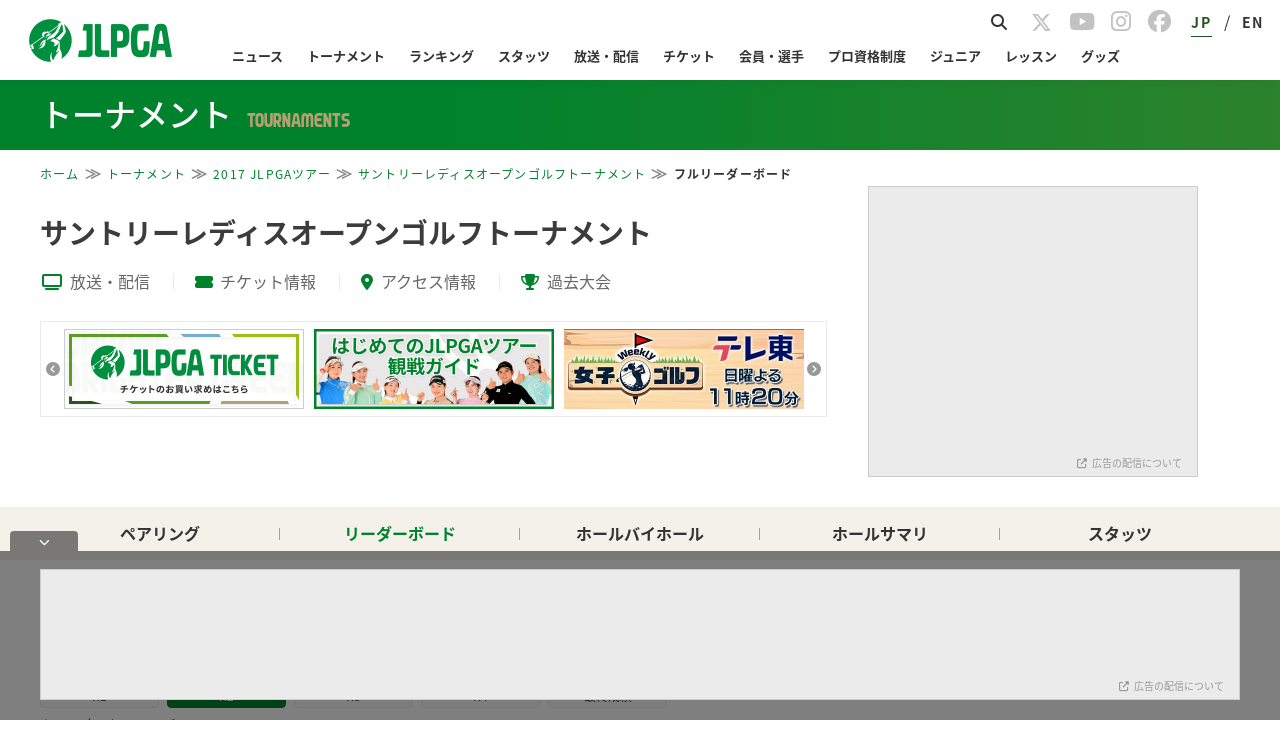

--- FILE ---
content_type: text/html; charset=UTF-8
request_url: https://www.lpga.or.jp/tournament/jlpgatour/2017/1121/leaderboard/2
body_size: 21994
content:
<!DOCTYPE html>
<html lang="ja">
<head prefix="og: http://ogp.me/ns# fb: http://ogp.me/ns/fb# article: http://ogp.me/ns/article#">
<link href="https://fonts.googleapis.com/icon?family=Material+Icons" rel="stylesheet">
<meta charset="utf-8">
<meta http-equiv="X-UA-Compatible" content="IE=edge,chrome=1">
<meta name="viewport" content="width=device-width, initial-scale=1.0">
<!-- ▼1 -->
<script async='async' src="https://flux-cdn.com/client/lpga/lpga.min.js"></script>
<script type="text/javascript">
  window.pbjs = window.pbjs || {que: []};
</script>

<!-- ▼1.5 timeout -->
<script>
  var pbFlux = pbFlux || {};
  pbFlux.bidderTimeout = 3000; //prebidのtimeout値
</script>

<!-- ▼2 -->
<script async='async' src='https://securepubads.g.doubleclick.net/tag/js/gpt.js'></script>
<script type="text/javascript">
  window.googletag = window.googletag || {cmd: []};
</script>

<!-- ▼3 -->
<script type="text/javascript">
  window.fluxtag = {
    readyBids: {
      prebid: false,
      google: false
    },
    failSafeTimeout: 4000,
    isFn: function isFn(object) {
      var _t = 'Function';
      var toString = Object.prototype.toString;
      return toString.call(object) === '[object ' + _t + ']';
    },
    launchAdServer: function () {
      if (!fluxtag.readyBids.prebid) {
        return;
      }
      fluxtag.requestAdServer();
    },
    requestAdServer: function () {
      if (!fluxtag.readyBids.google) {
        fluxtag.readyBids.google = true;
        googletag.cmd.push(function () {
          if (!!(pbjs.setTargetingForGPTAsync) && fluxtag.isFn(pbjs
              .setTargetingForGPTAsync)) {
            pbjs.que.push(function () {
              pbjs.setTargetingForGPTAsync();
            });
          }
          googletag.pubads().refresh();
        });
      }
    }
  };
</script>

<!-- ▼4 -->
<script type="text/javascript">
  setTimeout(function() {
    fluxtag.requestAdServer();
  }, fluxtag.failSafeTimeout);
</script>

<!-- ▼5 -->
<script type="text/javascript">
  googletag.cmd.push(function () {
    var ad_list = [
      {adUnitPath: '/21724471406/OWS_SP_bottom_336x280', size: [[336, 280], [300, 250]], opt_div: 'div-gpt-ad-1624002945257-0'},
      {adUnitPath: '/21724471406/OWS_PC_sidebarTOP_300x250', size: [300, 250], opt_div: 'div-gpt-ad-1624002747855-0'},
    ];

    for (var ad of ad_list) {
      if (document.getElementById(ad.opt_div) != null){
        console.log(ad.opt_div);
        googletag.defineSlot(ad.adUnitPath, ad.size, ad.opt_div).addService(googletag.pubads());
      }
    }

    var page = window.location.pathname.split("/")[5] || null;
    var all = [
      'info',
      'players',
      'teetimes',
      'leaderboard',
      'player',
      'holes',
      'coursestats',
      'playerstats',
      'ticket',
      'access',
      'course',
      'events',
      'photos',
      'history',
    ];
    var ad_list4vue = [
      {adUnitPath: '/21724471406/OWS_PC_holes_970x90', size: [970, 90], opt_div: 'div-gpt-ad-1705300801599-0', 'pages': ['player', 'holes']},
      {adUnitPath: '/21724471406/OWS_PC_LbOR_960x90', size: [[960, 90], [728, 90], [970, 90]], opt_div: 'div-gpt-ad-1705300767241-0', 'pages': ['leaderboard']},
      {adUnitPath: '/21724471406/OWS_PC_LbU20_970x250', size: [970, 250], opt_div: 'div-gpt-ad-1705300711038-0', 'pages': ['leaderboard']},
      {adUnitPath: '/21724471406/OWS_PC_LbU40_970x250', size: [970, 250], opt_div: 'div-gpt-ad-1705300737291-0', 'pages': ['leaderboard']},
      {adUnitPath: '/21724471406/OWS_PC_tourhead_300x250', size: [300, 250], opt_div: 'div-gpt-ad-1705300611452-0', 'pages': all},
      {adUnitPath: '/21724471406/OWS_SP_LbU05_300x250', size: [300, 250], opt_div: 'div-gpt-ad-1705301071699-0', 'pages': ['leaderboard']},
      {adUnitPath: '/21724471406/OWS_SP_LbU20_300x250', size: [300, 250], opt_div: 'div-gpt-ad-1705301089885-0', 'pages': ['leaderboard']},
      {adUnitPath: '/21724471406/OWS_SP_person_320x100', size: [320, 100], opt_div: 'div-gpt-ad-1705301046189-0', 'pages': ['player']},
      {adUnitPath: '/21724471406/OWS_SP_tourhead_300x250', size: [300, 250], opt_div: 'div-gpt-ad-1705301003319-0', 'pages': all},
    ];
    var is_SP = (window.navigator.userAgent.indexOf('iPhone') > 0 || window.navigator.userAgent.indexOf('Android') > 0 && window.navigator.userAgent.indexOf('Mobile') > 0 || window.navigator.userAgent.indexOf('iPad') > 0 || window.navigator.userAgent.indexOf('Android') > 0);
    for (var ad of ad_list4vue) {
      if (ad.pages.includes(page)) {
        if ( (is_SP && ad.adUnitPath.includes('SP')) || (!is_SP && ad.adUnitPath.includes('PC')) ) {
          googletag.defineSlot(ad.adUnitPath, ad.size, ad.opt_div).addService(googletag.pubads());
          console.log(ad.opt_div);
        }
      }
    }

    googletag.pubads().enableSingleRequest();
    googletag.pubads().disableInitialLoad();
    googletag.enableServices();

    if (!!(window.pbFlux) && !!(window.pbFlux.prebidBidder) && fluxtag.isFn(window.pbFlux.prebidBidder)) {
      pbjs.que.push(function () {
        window.pbFlux.prebidBidder();
      });
    } else {
      fluxtag.readyBids.prebid = true;
      fluxtag.launchAdServer();
    }
  });
</script>
<script>
if (!window.matchMedia("(max-width: 750px)").matches) {
  console.log("> 750px");
  document.getElementsByName('viewport')[0].content="width=1080px";
}
</script>
<title>｜JLPGA｜日本女子プロゴルフ協会</title>
<link rel="apple-touch-icon"sizes="180x180" href="https://www.lpga.or.jp/assets/jlpga/img/apple-touch-icon.png" />
<link rel="icon" type="image/png" sizes="192x192" href="https://www.lpga.or.jp/assets/jlpga/img/android-touch-icon-tr.png"/>
<meta name="Keywords" content="LPGA,日本女子プロゴルフ協会,女子プロゴルフ,プロゴルフ,ゴルフ,JLPGA">
<meta name="Description" content="一般社団法人日本女子プロゴルフ協会(JLPGA)の公式サイトです。">
<link href="https://fonts.googleapis.com/icon?family=Material+Icons" rel="stylesheet">
  <link rel="stylesheet" href="https://cdnjs.cloudflare.com/ajax/libs/materialize/1.0.0/css/materialize.min.css">
      <link rel="stylesheet" type="text/css" href="https://www.lpga.or.jp/official/common/css/common.css?20231225" media="all">
        <link rel="stylesheet" type="text/css" href="https://www.lpga.or.jp/official/common/css/officialcommon.css?20231225" media="all">
  <link rel="stylesheet" type="text/css" href="https://www.lpga.or.jp/official/common/css/jquery.bxslider.css" media="all">
<style>
  /* BIPROGY Scoring System */
  a.logo_biprogy img {
  	width: 90px !important;
  }
  a.logo_biprogy {
  	color: #333 !important;
  	font-size: 0.7rem;
  	display: flex;
  	align-items: center;
  }
  @media screen and (max-width: 767px) {
    a.logo_biprogy {
  	  font-size: 0.6rem;
    }
  }
</style>
<link href="https://fonts.googleapis.com/css?family=Noto+Sans+JP|Roboto&display=swap" rel="stylesheet">
<link href="https://fonts.googleapis.com/css?family=Noto+Serif+JP" rel="stylesheet">
<link href="https://fonts.googleapis.com/css?family=Noto+Serif" rel="stylesheet">
<script>
if (!window.matchMedia("(max-width: 750px)").matches) {
  console.log("> 750px");
  document.getElementsByName('viewport')[0].content="width=1080px";
}
</script>
  <link rel="stylesheet" type="text/css" href="https://www.lpga.or.jp/official/common/css/customize_2016.css?20251119a">
<link rel="stylesheet" type="text/css" href="https://www.lpga.or.jp/official/tournament/css/style.css?20240228">
<link rel="stylesheet" type="text/css" href="https://www.lpga.or.jp/official/common/css/customize_breadcrumbs.css?20231225">
<link rel="stylesheet" type="text/css" href="/assets-scalable/jlpga/css/dbg-tournament.css?20251127b" media="all"/>
<link rel="stylesheet" type="text/css" href="/assets-scalable/jlpga/css/important-notices.css?ptqt" media="all"/>

  <link rel="stylesheet" type="text/css" href="/assets-scalable/vue/css/tournament/leaderboard/app.css?20251127" media="all"/>
<style>
  body {
    min-width: 0;
  font-size: 18px;
}

/* common */
.modePC {
  display: block;
}
.modeSP {
  display: none;
}
@media screen and (max-width: 992px) {
  .modePC {
    display: none;
  }
  .modeSP {
    display: block;
  }
}


/* footer */
.page-footer {
  padding: 0;
  background: #fff;
  text-align: center;
}
.page-footer .footer-link {
  border: none;
  background: #efefef;
  padding: 40px 0;
}
.page-footer .footer-link .collapsible {
  border: none;
  box-shadow: none;
  margin: 0 0 20px 0;
}
@media screen and (max-width: 992px) {
  .page-footer .footer-link .collapsible {
    margin: 0;
  }
}
.page-footer .footer-link .collapsible-header {
  position: relative;
  line-height: 1;
  font-weight: bold;
  color: #333333;
  font-size: 14px; 
  background: none;
  border-top: solid 1px #b3b3b3;
  border-bottom: none;
  padding: 15px 0 0 0;
  outline: none;
  margin: 1.52rem 0 0.912rem 0;
}
.page-footer .footer-link .collapsible-body {
  margin: 0;
  padding: 0;
  border: none;
}
.page-footer .footer-link .collapsible-body li {
  padding: 3px 3px 3px 12px;
  text-indent: -12px;
  line-height: 1.2;
}
.page-footer .footer-link ul li a {
  font-size: 12px;
  color: #626061;
}
.page-footer .footer-link ul li a:hover {
  text-decoration: underline;
}
.page-footer .footer-link ul li img {
  vertical-align:middle;
}
.page-footer .footer-link .container .row {
  text-align: left;
  padding: 0;
}
.page-footer .footer-link2 {
  background: #fff;
  width: 100%;
  padding: 15px 0;
}
.page-footer .footer-link2 ul {
  float: left;
  margin: 10px 0 0 0;
  line-height: 1;
}
.page-footer .footer-link2 ul li {
  padding: 0 5px;
  border-left: #b2b2b2 solid 1px;
  display: inline-block;
  height: 11px;
}
.page-footer .footer-link2 ul li:first-child {
  border-left: 0;
}
.page-footer .footer-link2 ul li a {
  color: #333333;
  font-size: 10px;
  vertical-align: top;
}
.page-footer .footer-link2 ul li a:hover {
  text-decoration: underline;
}
.page-footer .footer-link2 .right {
  text-align: right;
}
.page-footer .footer-link2 .left {
  text-align: left;
}

@media screen and (max-width: 600px) {
  .page-footer .footer-link .collapsible-header {
    padding: 20px 0;
    margin: 0;
  }
  .page-footer .footer-link .collapsible-header:after {
    font-family: "FontAwesome";
    content: "\f107";
    position: absolute;
    right: 0px;
    margin-right: 15px;
  }
  .page-footer .footer-link .active .collapsible-header:after {
    content: "\f106";
  }
  .page-footer .footer-link .active .collapsible-body li {
    border-bottom: 1px dotted #ddd;
    padding: 10px 3px 10px 12px;
  }
  .page-footer .footer-link .active .collapsible-body li a {
    position: relative;
  }
  .page-footer .footer-link .active .collapsible-body li a:after {
    font-family: "FontAwesome";
    content: "\f105";
    position: absolute;
    right: 0;
  }
  .page-footer .footer-link .active .collapsible-body li li:last-child,
  .page-footer .footer-link .active .collapsible-body > li:last-child {
    border-bottom: none;
  }
  .page-footer .footer-link .active .collapsible-body > li a {
    font-size: 1rem;
    padding: 10px 0;
    display: block;
  }
}

@media screen and (max-width: 992px) {
  .page-footer .footer-link .collapsible {
    margin: 0;
  }
  .page-footer .footer-link .collapsible-body li {
    padding: 10px 3px 10px 12px;
  }
  .page-footer .footer-link .collapsible-header {
    padding: 20px 0;
    border-bottom: none;
  }
  .page-footer .footer-link .collapsible-header:after {
    content: "\f107";
    margin-right: 15px;
  }
  .page-footer .footer-link .collapsible-header.content-none:after{
    content:none;
  }
  .page-footer .footer-link .active.collapsible-header:after {
    content: "\f106";
  }
  .page-footer .footer-link2 .links ul li {
    width: 100%;
    border-left: none;
    height: 3rem;
  }
  .page-footer .footer-link2 .links ul li a {
    font-size: 1.2rem;
    line-height: 3rem;
  }
  .page-footer .footer-link2 .sns ul {
    float:none;
    margin-top: 25px;
  }
  .page-footer .footer-link2 .left {
    text-align: center !important;
  }
}
/** realtimebutton **/
.live_link_area {
  display: none;
  bottom: 10px;
  right: 75px;
  width: 150px;
  font-size: 15px;
  text-align: center;
  position: fixed;
  z-index: 9999;
}
.realtime_title {
  border-radius: 1rem;
  border: rgb(0, 128, 79) 1px solid;
  background: rgba(0, 128, 79, 0.85);
  color: #fff;
  line-height: 2rem;
  cursor: pointer;
}
.sony2025 .realtime_title {
  border: rgb(0, 51, 102) 1px solid;
  background: rgba(0, 51, 102, 0.85);
}
.ricoh2025 .realtime_title {
  border: rgb(207, 20, 43) 1px solid;
  background: rgba(207, 20, 43, 0.85);
}
.realtime_title a {
  color: #fff;
  display: block;
}
.realtime_title.parallel::after {
  padding-left: 0.5rem;
  content: "＋";
}
.realtime_title.parallel.open::after {
  content: "ー";
}
.live_link_area ul {
  margin: 15px 0;
  border: transparent 0px solid;
  transition:
    background .3s ease-out,
    border     .3s ease-out;
}
.live_link_area.open_link ul {
  border-radius: 1rem;
  overflow: hidden;
  background: rgba(255, 255, 255, 0.85);
  border: rgba(0, 128, 79, 0.85) 1px solid;
  transition:
    background .3s ease-out,
    border     .3s ease-out;
}
.live_link_area.open_link.sony2025 ul {
  border: rgba(0, 51, 102, 0.85) 1px solid;
  
}
.live_link_area.open_link.ricoh2025 ul {
  border: rgba(207, 20, 43, 0.85) 1px solid;
}
.live_link_area.open_link ul li:not(:last-child) {
  border-bottom: 0.5px dashed rgba(0, 0, 0, 0.3);
} 
.live_link_area ul li a {
  display: block;
  font-weight: 700;
  color: transparent;
  line-height: 0;
  opacity: 0;
  visibility: hidden;
  transition:
    line-height .3s ease-out,
    opacity     .1s linear,
    visibility  .1s linear;
}
.live_link_area.open_link ul li a {
  color: rgb(0, 128, 79);
  line-height: 2.5rem;
  cursor: pointer;
  opacity: 1;
  visibility: visible;
  transition:
    line-height .3s ease-out,
    opacity     .1s linear .1s,
    visibility  .1s linear .1s;
}
.live_link_area.open_link.sony2025 ul li a {
  color: rgb(0, 51, 102);
}
.live_link_area.open_link.ricoh2025 ul li a {
  color: rgb(207, 20, 43);
}
.live_link_area.open_link ul li a:hover {
  color: #fff;
  background: rgba(0, 128, 79, 0.85);
  text-decoration: none;
}
.live_link_area.open_link.sony2025 ul li a:hover {
  color: #fff;
  background: rgba(0, 51, 102, 0.85);
}
.live_link_area.open_link.ricoh2025 ul li a:hover {
  color: #fff;
  background: rgba(207, 20, 43, 0.85);
}

</style>
  <link rel="stylesheet" type="text/css" href="https://www.lpga.or.jp/official/common/css/page_theme.css?20231225">
<link rel="stylesheet" type="text/css" href="/assets-scalable/jlpga/css/style.css?20240808" media="all"/>
<link rel="stylesheet" type="text/css" href="/assets-scalable/jlpga/css/header.css?20250303" media="all"/>
<link rel="stylesheet" type="text/css" href="/assets-scalable/jlpga/css/footer.css?20230817" media="all"/>
  <link rel="stylesheet" type="text/css" href="/assets-scalable/jlpga/css/dbg-common.css?20240716" media="all"/>
<link rel="stylesheet" type="text/css" href="/assets-scalable/jlpga/css/slick-theme.css" media="all"/> 
<link rel="stylesheet" type="text/css" href="/assets-scalable/jlpga/css/slick.css" media="all"/>
<link rel="stylesheet" href="https://cdnjs.cloudflare.com/ajax/libs/font-awesome/6.5.1/css/all.min.css" media="screen">
  <link rel="stylesheet" type="text/css" href="/assets-scalable/jlpga/css/reset.css?20240226" media="all"/>
<meta property="og:title" content="｜JLPGA｜日本女子プロゴルフ協会">
<meta property="og:type" content="article">
<meta property="og:image" content="https://www.lpga.or.jp/assets/jlpga/img/logo-og.png">
<meta property="og:site_name" content="一般社団法人日本女子プロゴルフ協会">
<meta property="og:description" content="一般社団法人日本女子プロゴルフ協会(JLPGA)の公式サイトです。">
  <meta name="twitter:card" content="summary_large_image">
  <meta name="twitter:site" content="@JLPGA_official">
  <meta name="twitter:image" content="https://www.lpga.or.jp/official/common/img/sns/twitter_card.png">
<!--[if lt IE 9]>
<script src="https://www.lpga.or.jp/official/common/js/html5.js"></script>
<script src="https://www.lpga.or.jp/official/common/js/PIE.js"></script>
<script src="//css3-mediaqueries-js.googlecode.com/svn/trunk/css3-mediaqueries.js"></script>
<![endif]-->
<script>
// handlebarjs for hbs.
var hbs_tmpl;
</script>
<script>
function decode(str) {return str.split('&lt;').join('<').split('&gt;').join('>').split('&quot;').join('"').split('&apos;').join("'").split('&#039;').join("'").split('&amp;').join('&');}
</script>
<script type="text/javascript" src="//static.criteo.net/js/ld/publishertag.js"></script>
</head>
      
  
        
  
  
  
  
    <body  id="body-tournament"  class="home dbg-tournament-common">
<!-- Google Tag Manager (noscript) -->
<noscript><iframe src="https://www.googletagmanager.com/ns.html?id=GTM-PX2PR7T"
height="0" width="0" style="display:none;visibility:hidden"></iframe></noscript>
<!-- End Google Tag Manager (noscript) -->

<div id="fb-root"></div>

<header id="Header"></header>

<div id="CategoryHeader"></div>

  <div class="wrap">
    <div class="dbg_breadCrumb">
      <ol class="dbg_breadCrumbWrap">
              </ol>
    </div>
    <div id="content" class="clearfix displayBlock">
      <div id="Leaderboard"></div>

    </div>
  </div>

  <aside id="SpBottomCont"></aside>

<footer id="Footer"></footer>
<div class="live_link_area">
    <ul>
        <li id="lpga-realtime-btn"><a>JLPGAツアー</a></li>
        <li id="step-realtime-btn"><a>ステップアップ</a></li>
        <li id="legends-realtime-btn"><a>レジェンズ</a></li>
        <li id="pt-realtime-btn"><a>プロテスト</a></li>
        <li id="qt-realtime-btn"><a>クォリファイングトーナメント</a></li>
    </ul>
    <div class="realtime_title">
        スコア速報
    </div>
</div>


<script>
var URI_BASE = "http://www.lpga.or.jp/";
var SCALABLE_API_BASE = "https://open-api.lpga.or.jp";

</script>
<script type="text/javascript" src="https://www.lpga.or.jp/official/common/js/jquery-1.11.1.min.js"></script>
<script type="text/javascript" src="https://www.lpga.or.jp/official/common/js/jquery.easing.1.3.js"></script>
<script type="text/javascript" src="https://www.lpga.or.jp/official/common/js/jquery.bxslider.min.js"></script>
<script type="text/javascript" src="https://www.lpga.or.jp/official/common/js/jquery.cookie.js"></script>
<script type="text/javascript" src="https://www.lpga.or.jp/official/common/js/jquery.media.js"></script>
<script type="text/javascript" src="https://www.lpga.or.jp/official/common/js/common.js?20240307"></script>
<script type="text/javascript" src="https://www.lpga.or.jp/official/common/js/app.js?20230224"></script>
<script src="https://cdnjs.cloudflare.com/ajax/libs/materialize/1.0.0/js/materialize.min.js"></script>
<script type="text/javascript" src="/assets-scalable/js/realtime-btn.js?202512101527"></script>
  <script src="/assets-scalable/vue/js/tournament/common/chunk-vendors.js?202501"></script>
<script src="/assets-scalable/vue/js/tournament/common/app.js?20250421"></script>
<script type="text/javascript" src="/assets-scalable/js/const.js"></script>
<script type="text/javascript" src="/assets-scalable/js/env.js"></script>
<script type="text/javascript" src="https://cdnjs.cloudflare.com/ajax/libs/moment.js/2.22.2/moment.min.js"></script>
<script type="text/javascript" src="https://www.lpga.or.jp/official/tournament/js/tournament.js?20230224"></script>
  <script src="/assets-scalable/vue/js/tournament/leaderboard/chunk-vendors.js?20251127"></script>
  <script src="/assets-scalable/vue/js/tournament/leaderboard/app.js?20251127"></script>
<script type="text/javascript" src="/assets-scalable/js/dom-content-loaded.js"></script>
<script type="text/javascript" src="https://www.lpga.or.jp/official/banner/js/display.js"></script>
<script async src="https://cse.google.com/cse.js?cx=171c3d7bd9b1b34a5"></script>
<script src="/assets-scalable/vue/js/gnav/header/chunk-vendors.js?20251203"></script>
<script src="/assets-scalable/vue/js/gnav/header/app.js?20251203"></script>

<script src="/assets-scalable/vue/js/gnav/footer/chunk-vendors.js?20251203"></script>
<script src="/assets-scalable/vue/js/gnav/footer/app.js?20251203"></script>

<script src="/assets-scalable/vue/js/gnav/categoryHeader/chunk-vendors.js?20250808"></script>
<script src="/assets-scalable/vue/js/gnav/categoryHeader/app.js?20250808"></script>

<script type="text/javascript">
(function(c,l,a,r,i,t,y){
     c[a]=c[a]||function(){(c[a].q=c[a].q||[]).push(arguments)};
     t=l.createElement(r);t.async=1;t.src="https://www.clarity.ms/tag/"+i;
     y=l.getElementsByTagName(r)[0];y.parentNode.insertBefore(t,y);
})(window, document, "clarity", "script", "6zazks376j");
</script>

 <script type="text/javascript">
      (function(i,s,o,g,r,a,m){i['GoogleAnalyticsObject']=r;i[r]=i[r]||function(){
      (i[r].q=i[r].q||[]).push(arguments)},i[r].l=1*new Date();a=s.createElement(o),
      m=s.getElementsByTagName(o)[0];a.async=1;a.src=g;m.parentNode.insertBefore(a,m)
      })(window,document,'script','//www.google-analytics.com/analytics.js','ga');
      //ga('create', 'UA-59830154-2', {'cookieDomain':'lpga.or.jp', 'sampleRate':10});
      ga('create', 'UA-59830154-2', {'cookieDomain':'lpga.or.jp'});
      ga('require','displayfeatures');
      ga('require', 'GTM-PX2PR7T');
      ga('send', 'pageview');
 </script>
<!-- Google Tag Manager -->
<script>(function(w,d,s,l,i){w[l]=w[l]||[];w[l].push({'gtm.start':
new Date().getTime(),event:'gtm.js'});var f=d.getElementsByTagName(s)[0],
j=d.createElement(s),dl=l!='dataLayer'?'&l='+l:'';j.async=true;j.src=
'https://www.googletagmanager.com/gtm.js?id='+i+dl;f.parentNode.insertBefore(j,f);
})(window,document,'script','dataLayer','GTM-PX2PR7T');</script>
<!-- End Google Tag Manager -->
</body>
</html>



--- FILE ---
content_type: text/html; charset=utf-8
request_url: https://www.google.com/recaptcha/api2/aframe
body_size: 114
content:
<!DOCTYPE HTML><html><head><meta http-equiv="content-type" content="text/html; charset=UTF-8"></head><body><script nonce="9MJjIPLnworC-gMxmpGgUw">/** Anti-fraud and anti-abuse applications only. See google.com/recaptcha */ try{var clients={'sodar':'https://pagead2.googlesyndication.com/pagead/sodar?'};window.addEventListener("message",function(a){try{if(a.source===window.parent){var b=JSON.parse(a.data);var c=clients[b['id']];if(c){var d=document.createElement('img');d.src=c+b['params']+'&rc='+(localStorage.getItem("rc::a")?sessionStorage.getItem("rc::b"):"");window.document.body.appendChild(d);sessionStorage.setItem("rc::e",parseInt(sessionStorage.getItem("rc::e")||0)+1);localStorage.setItem("rc::h",'1765348052819');}}}catch(b){}});window.parent.postMessage("_grecaptcha_ready", "*");}catch(b){}</script></body></html>

--- FILE ---
content_type: text/css
request_url: https://www.lpga.or.jp/official/common/css/common.css?20231225
body_size: 3481
content:
@charset "utf-8";
/* Reset
--------------------------------------------------------------*/
/* start 修正日付20150302  <strong>の有効化*/
/* start 修正日付20150223  <b>の有効化*/
html,body,div,span,applet,object,iframe,h1,h2,h3,h4,h5,h6,p,blockquote,pre,a,abbr,acronym,address,big,cite,code,del,dfn,em,img,ins,kbd,q,s,samp,small,strike,sub,sup,tt,var,u,i,center,dl,dt,dd,ol,ul,li,fieldset,form,label,legend,table,caption,tbody,tfoot,thead,tr,th,td,article,aside,canvas,details,embed,figure,figcaption,footer,header,hgroup,menu,nav,output,ruby,section,summary,time,mark,audio,video{
	margin: 0;
	padding: 0;
	border: 0;
	font-style: normal;
	font-weight: normal;
	/*vertical-align: middle;*/
	font-size: 100%;
}
/* end 修正日付20150223 */
/* end 修正日付20150302  <strong>の有効化*/
@media screen and (max-width: 750px){
	html,body,div,span,applet,object,iframe,h1,h2,h3,h4,h5,h6,p,blockquote,pre,a,abbr,acronym,address,big,cite,code,del,dfn,em,img,ins,kbd,q,s,samp,small,strike,strong,sub,sup,tt,var,b,u,i,center,dl,dt,dd,ol,ul,li,fieldset,form,label,legend,table,caption,tbody,tfoot,thead,tr,th,td,article,aside,canvas,details,embed,figure,figcaption,footer,header,hgroup,menu,nav,output,ruby,section,summary,time,mark,audio,video{
		-webkit-box-sizing: border-box;
		box-sizing: border-box;
	}
	img{
		width: 100%;
		height: auto;
		line-height:1;
	}
}
article,aside,details,figcaption,figure,footer,header,hgroup,menu,nav,section{
	display: block;
}
html{
	overflow-y: scroll;
	-webkit-text-size-adjust: 100%;
}
blockquote,q{
	quotes: none;
}
blockquote:before,blockquote:after,
q:before,q:after{
	content: '';
	content: none;
}
input,textarea{
	margin: 0;
	padding: 0;
}
ol,ul{
	list-style:none;
}
table{
	border-collapse: collapse;
	border-spacing: 0;
}
caption,th{
	text-align: left;
}
a:focus{
	outline: none;
}
/* Basic
--------------------------------------------------------------*/
body{
	height:100%;
	line-height:1.6;
	color:#333333;
	font-family: "メイリオ", Meiryo, Verdana, "游ゴシック", YuGothic, "ヒラギノ角ゴ ProN W3", "Hiragino Kaku Gothic ProN", sans-serif;
	font-size:100%;
}
/* Link
--------------------------------------------------------------*/
a{
	color:#557cfd;
	text-decoration:none;
}
a:hover{
	text-decoration:underline;
}
/* Header
--------------------------------------------------------------*/
header{
}
/* Footer
--------------------------------------------------------------*/
footer{
}
/* display
--------------------------------------------------------------*/
.disNone{display: none!important;}
.disBlock{display: block;}
.disInline{display: inline;}
/* margin padding
--------------------------------------------------------------*/
.mb0 {margin-bottom: 0;}
.mb5 {margin-bottom: 5px;}
.mb10{margin-bottom: 10px;}
.mb15{margin-bottom: 15px;}
.mb20{margin-bottom: 20px;}
.mb25{margin-bottom: 25px;}
.mb30{margin-bottom: 30px;}
.mb35{margin-bottom: 35px;}
.mb40{margin-bottom: 40px;}
.mb45{margin-bottom: 45px;}
.mb50{margin-bottom: 50px;}
.mb55{margin-bottom: 55px;}

.mt0 {margin-top: 0;}
.mt5 {margin-top: 5px;}
.mt10{margin-top: 10px;}
.mt15{margin-top: 15px;}
.mt20{margin-top: 20px;}
.mt25{margin-top: 25px;}
.mt30{margin-top: 30px;}
.mt35{margin-top: 35px;}
.mt40{margin-top: 40px;}
.mt45{margin-top: 45px;}
.mt50{margin-top: 50px;}
.mt55{margin-top: 55px;}

.mr0 {margin-right: 0;}
.mr5 {margin-right: 5px;}
.mr10{margin-right: 10px;}
.mr15{margin-right: 15px;}
.mr20{margin-right: 20px;}
.mr25{margin-right: 25px;}
.mr30{margin-right: 30px;}
.mr35{margin-right: 35px;}
.mr40{margin-right: 40px;}
.mr45{margin-right: 45px;}
.mr50{margin-right: 50px;}
.mr55{margin-right: 55px;}

.ml0 {margin-left: 0;}
.ml5 {margin-left: 5px;}
.ml10{margin-left: 10px;}
.ml15{margin-left: 15px;}
.ml20{margin-left: 20px;}
.ml25{margin-left: 25px;}
.ml30{margin-left: 30px;}
.ml35{margin-left: 35px;}
.ml40{margin-left: 40px;}
.ml45{margin-left: 45px;}
.ml50{margin-left: 50px;}
.ml55{margin-left: 55px;}

.pb0 {padding-bottom: 0;}
.pb5 {padding-bottom: 5px;}
.pb10{padding-bottom: 10px;}
.pb15{padding-bottom: 15px;}
.pb20{padding-bottom: 20px;}
.pb25{padding-bottom: 25px;}
.pb30{padding-bottom: 30px;}
.pb35{padding-bottom: 35px;}
.pb40{padding-bottom: 40px;}
.pb45{padding-bottom: 45px;}
.pb50{padding-bottom: 50px;}
.pb55{padding-bottom: 55px;}

.pt0 {padding-top: 0;}
.pt5 {padding-top: 5px;}
.pt10{padding-top: 10px;}
.pt15{padding-top: 15px;}
.pt20{padding-top: 20px;}
.pt25{padding-top: 25px;}
.pt30{padding-top: 30px;}
.pt35{padding-top: 35px;}
.pt40{padding-top: 40px;}
.pt45{padding-top: 45px;}
.pt50{padding-top: 50px;}
.pt55{padding-top: 55px;}

.pr0 {padding-right: 0;}
.pr5 {padding-right: 5px;}
.pr10{padding-right: 10px;}
.pr15{padding-right: 15px;}
.pr20{padding-right: 20px;}
.pr25{padding-right: 25px;}
.pr30{padding-right: 30px;}
.pr35{padding-right: 35px;}
.pr40{padding-right: 40px;}
.pr45{padding-right: 45px;}
.pr50{padding-right: 50px;}
.pr55{padding-right: 55px;}

.pl0 {padding-left: 0;}
.pl5 {padding-left: 5px;}
.pl10{padding-left: 10px;}
.pl15{padding-left: 15px;}
.pl20{padding-left: 20px;}
.pl25{padding-left: 25px;}
.pl30{padding-left: 30px;}
.pl35{padding-left: 35px;}
.pl40{padding-left: 40px;}
.pl45{padding-left: 45px;}
.pl50{padding-left: 50px;}
.pl55{padding-left: 55px;}
/* clearfix
--------------------------------------------------------------*/
.clearfix{display: inline-block;}
.clearfix:after{content: "."; clear: both; display: block; visibility: hidden; height: 0; line-height: 0;}
/* MacIE \*/
* html .clearfix{height: 1%;}
.clearfix{display: block;}
/* end MacIE */

/*レスポンシブ対応用
@media screen and (max-width: 750px){
	img{
		width: 100%;
		height: auto;
	}
}
*/
/*スマホ用
@media all and (orientation:portrait){
	縦向きの場合
}
@media all and (orientation:landscape){
	横向きの場合
}
*/
/*透明 {
	filter: alpha(opacity=25);
	-moz-opacity:0.25;
	opacity:0.25;
}
*/

body {
	font-size: 16px;
	overflow: hidden;
	box-sizing: content-box;
	min-width: 960px;
}

#content{
	font-size: 75%;
}
@media screen and (max-width: 750px){
	body {
	min-width: 0;
	}
}

.onlysp {display: none;}
@media screen and (max-width: 750px) {
	.onlysp {display: table-cell;}
}

/*start 20150514*/
	/*表示切り替え*/
	.wrap .hideNrw{
		display: block;
	}
	.wrap table.hideNrw{
		display: table;
	}
	.wrap .hideWide{
		display: none;
	}
	.wrap table.hideWide{
		display: none;
	}
	@media screen and (max-width: 750px){
		.wrap .hideNrw{
			display: none;
		}
		.wrap table.hideNrw{
			display: none;
		}
		.wrap .hideWide{
			display: block;
		}
		.wrap table.hideWide{
			display: table;
		}
	}
/*end 20150514*/

/* start 修正日付20150423 */
/* start 修正日付20150416 */
/* ↓20150611 */

.head-infoBox{
	width: 960px;
	margin: 0 auto 40px;
	/* start 20150525 gnav変更 */
	z-index: 0;
	/* end 20150525 gnav変 */
	position: relative;
}

/*　↑20150611　*/

.head-infoTitle{;
	clear: both;
	color: #fff;
	line-height: 1;
	padding: 6px 0 1px 10px;
}

.head-infoTitle_txt{
	line-height: 1.25;
	background-color: #00822d;
	border-top-left-radius: 5px;
	border-top-right-radius: 5px;
	width: auto;
	padding: 0 20px 0 0;
	font-size: 16px;
}
.head-infoTxt{
	border: solid 2px #00822d;
	padding: 6px 8px 0 8px;
}
.head-infoTxt * {
	font-size: 16px;
}
.head-infoTxt p{
	margin-bottom: 6px;
}
.head-infoIcon{
	display: none;
}
@media screen and (max-width: 750px) {
	.head-infoBox{
		width: 90%;
		margin: 5% auto 40px;
		z-index: inherit;
		position: inherit;
	}
	.head-infoTitle{
		display: table;
		background: #00822d;
		color: #fff;
		padding: 0;
		text-align: center;
		width: 100%;
	}
	.head-infoTitle_txt{
		display:table-cell;
		border: 1px;
		width: inherit;
		font-size: 18px;
		padding-left: 0;
	}
	.head-infoTitle_txt:before{
		background-color: #fff;
		width:22px;
		color:#00822d;
		float: left;
		content: "\f12a";
		font-family: fontAwesome;
		font-size: 18px;
	}
	.head-infoTitle_txt:after{
		float:right;
		content:"\f078";
		font-family: fontAwesome;
		font-size: 18px;
	}
	.head-infoTitle_txt.active:after{
		content:"\f077";
		font-family: fontAwesome;
		font-size: 18px;
	}
	.head-infoTxt{
		display: none;
		border-top:none;
	}
}
/* end 修正日付20150416 */
/* end 修正日付20150423 */

.txtRed{
	color: #00822d;
}

.mobile-only{
	display: none;
}
@media screen and (max-width: 750px){
	.pc-only{
		display: none;
	}
	.mobile-only{
		display: inline;
	}
}

/* 201702 トップへスクロール */
#to_top {
	position: fixed;
	padding: 0 7px;
	background: rgba(0,0,0,.4);
	text-decoration: none;
	cursor: pointer;
	text-align: center;
	border-radius: 6px;
	right: 10px;
	bottom: 40px;
}
#to_top i {
	color: #fff;
	font-size: 1.7em;
	line-height: 1.3;
	margin-bottom: 0.2em;
}

/* 201702 速報ボタン */
#realtime_btn {
	position: fixed;
	bottom: -1px;
	right: 10px;
/* 	padding: 0.2em 0; */
	z-index: 9999;
}
/* #realtime_btn:before {
	content: "\f09e";
	font-family: FontAwesome;
	font-size: 1.25em;
	color: #fff;
	vertical-align: inherit;
	line-height: 1;
	margin-left: 0.5em;
} */
#realtime_btn li{
	border: rgb(0, 128, 79) 1px solid;
	border-radius: 5px 5px 0 0;
	background: rgba(0, 128, 79, 0.85);
	box-sizing: border-box;
	display: inline-block;
	padding: 0 1.2rem;
	line-height: 1.8rem;
}

/* #realtime_btn li+li {
	border-left: #fff 1px solid;
	margin-left: -0.3em;
} */
#realtime_btn li a{
	font-weight: 700;
	color: #fff;
	font-size: 0.9rem;
}
@media screen and (max-width: 750px){
	#realtime_btn {
		padding: 0;
	}
	#realtime_btn li {
		padding: 0 0.8rem;
	}
	#realtime_btn li a{
		font-size: 0.8rem;
	}
/* 	#realtime_btn:before {
		font-size: 0.9em;
		margin-right: -0.3em;
	} */
}
/* リランキングボタン */
.reranking_button {
	text-align:center;
}
.reranking_button button {
	border-radius: 5px 5px 5px 5px!important;
	padding: 20px;
	line-height: 1.8rem;
	font-size: 40px;
	margin-top: 4%;
	background: #ececeb;
	width: 100%;
}
.reranking_button button a span {
	color: #00822d;
	font-size: 20px;
	font-weight: bold;
}
.reranking_button button a i {
	color: rgba(216,155,170,.4);
	display: block;
	position: absolute;
	left: 6%;
}
@media screen and (min-width:1024px) {
	.reranking_button button a i {
		display:none;
	}
}
/* リランキングリストボタン */
div.button-link {
    display:table;
    width:100%;
    table-layout: fixed;
    border-collapse:separate;
    margin:0 auto;
    text-align:center;
    margin-top: 3%;
}
div.button-link p {
    position:relative;
    overflow:hidden;
    display:table-cell;
    border-bottom:3px solid #b5b5b5;
    border-radius:10px;
    background:#ececeb;
}
div.button-link p a {
    display:block;
    padding:20px;
}
div.button-link p a i {
    color: rgba(216,155,170,.4);
    display: block;
    position: absolute;
    font-size: 35px;
    left: 3%;
    top: 28%;
}
div.button-link p a span {
    position:relative;
    font-size:210%;
    color: #00822d;
    font-weight:bold;
    z-index:0;
    cursor:pointer;
}
div.button-link p:not(.disabled):hover {
    border-bottom-width:1px;
    border-top:2px solid #fff;
    background:#f5f5f5;
    -moz-transition: background-color 0.1s ease-out;
    -webkit-transition: background-color 0.1s ease-out;
    -o-transition: background-color 0.1s ease-out;
    -ms-transition: background-color 0.1s ease-out;
}
div.button-link p:hover a {
    text-decoration:none;
}
 /* レッスン情報 */
 div.schoolSearch {
 	margin-top: 1em;
 	padding-top: 120px;
 	margin-top: -120px;
 }
 

/* BIPROGY Scoring System */
a.logo_biprogy img {
	width: 90px !important;
	vertical-align: middle;
}
a.logo_biprogy {
	color: #333 !important;
	font-size: 0.7rem;
}
h4.collapsible-header {
     font-size: 2.28rem;
     line-height: 110%;
     margin: 1.52rem 0 0.912rem 0;
 }


--- FILE ---
content_type: text/css
request_url: https://www.lpga.or.jp/official/common/css/customize_2016.css?20251119a
body_size: 6689
content:
@charset "utf-8";

/* 2016.05
 * --------------------------------------------------------------*/
body {
	font-size: 18px;
}
#content div.mainCont{
	clear:both !important;
}
#content .h3Area {
    padding-bottom: 2px !important;
    margin-bottom: 10px !important;
    clear: both !important;
    overflow: hidden !important;
    font-size: 0.80em !important;
}
#content .h3Area h3,
#content .h3Area h3 span {
    letter-spacing: 0 !important;
}
#content .h3Area h3 span {
    margin-left: 0 !important;
    display: inline-block;
}
#content .h3Area h3:before {
  color:#00822d;
  content: "\f0c8 \0020";
  font-family: FontAwesome;
}

 #content h3 span.sub{
 	color:#999;
     padding-left:0.8em;
     font-size:0.6em;
     font-weight:bold;
 }
 
.NewsArea dt a {
	font-size:120% !important;
}
.NewsArea h4 span:first-child {letter-spacing:0;}
.NewsArea h4 span, .qtArea h4 span {top:-5 !important;}
.NewsArea h4 span.txtRed {
    color:transparent !important;
    margin-top:0.35em;
	margin-left:-0.8em;
}
.NewsArea h4 span.txtRed:after {
  color:#00822d;
  content: "\f101";
  font-family: FontAwesome;
}

.NewsArea h4 a {
  width:9.0em;
  height:1.2em;
  overflow:hidden;
  margin-top:0.35em;
}


@media screen and (max-width: 750px){
    #content {
        padding: 10px 4.2% 30px; 
    }
    
    #content .h3Area h3 {
        font-size: 1.35em !important;
    }
    #content .h3Area h3 span {
        font-weight:bold !important;
    }
    .NewsArea dt a {
		font-size:110% !important;
	}
    .NewsArea dl dd {
    	font-size:0.9em;
    }
}

/* 9b7dfc19689cc2d2b2cef331c10cb2dd6233f25c.css(既存)から 
 * 103_プロテスト合格者一覧 -------------------------------------*/

.itiran_text_area{
	margin-bottom: 10px;
}
.itiran_text_area .sub_text{
	float: left;
}
.itiran_text_area .schedule_text a{
	float: right;
	font-size: 14px;
	color: #00822d;
}
.schedule_text_icon{
	margin-left: 4px;
}
.puro_List_content li{
	float: left;
	width:25%;
	margin-bottom:1em;
}
.puro_List_content .pc_lust{
	margin-right: 0;
}
.puro_List_content p{
	text-align: center;
}
.puro_List_content .puro_List_name{
	font-size: 14px;
	font-weight: bold;
	line-height: 1.4em;
	margin: 5px 0 0;
}
.progolfertest_pass_main  .puro_List_name{
	color: #ff8dc0;
}
.puro_List_content .puro_List_name a{
	font-weight: bold;
	color: #f280b3;
}
.puro_List_content .puro_List_text{
	font-size: 12px;
}
.pc_none{
	display: none;
}
@media screen and (max-width: 750px){
	.itiran_text_area{
		margin-bottom: 25px;
	}
	#content .h3Area .goukaku_itiran_h3Area{
		margin-bottom: 20px;
	}
	.itiran_text_area .sub_text{
		font-size: 10px;
	}
	.itiran_text_area .schedule_text a{
		font-size: 12px;
	}
	.puro_List_content li{
		margin: 0;
		padding: 0 0.5em 0.5em;
		width: 50%;
	}
	.puro_List_content .sp_lust{
		margin-right: 0;
	}
	.puro_List_content .puro_List_name{
		font-size: 12px;
	}
	.puro_List_content .puro_List_text{
		font-size: 11px;
	}
	.pc_none{
		display: block;
	}
	.sp_none{
		display: none;
	}
	#content .h3Area{
		padding-bottom: 0%;
	}
	#content .progolfertest_pass_Data_title h3{
		width: 80.5%;
		line-height: 1;
	}
	.schedule_text2 a{
		font-size: 12px;
	}
}
/*end_合格者一覧ページ_修正日付20150721*/
#passing div.main_photo{
	float: left;
	margin:0 1.5em 1.0em 0;
}
#passing section.info_main div:not(.main_photo){
	width:429px;
    float:right;
}
#passing div.main_name dl {
    display:block;
    margin-bottom:0.4em;
    font-size:0.9em;
}
#passing div.main_name dl dt {
    display:inline-block;
    width:15%;
    border-radius:5px;
    background:#eee;
    text-align:center;
    padding:0.1em 0;
    margin-right:0.6em;
}
#passing div.main_name dl dd {
    display:inline-block;
    font-size:1.2em;
}
#passing .table{
    display:table;
    table-layout:fixed;
}
#passing div.main_score {
    margin-top:5px;
}
#passing div.main_score ul {
    display:table-row;
    text-align:center;
}
#passing div.main_score ul:nth-child(odd) > li {
    background: rgba(138,128,0,0.18);
}
#passing div.main_score ul:nth-child(odd) > li span {
    font-weight:bold;
}
#passing div.main_score ul > li {
    display:table-cell;
    padding:3px 0;
}
#passing div.main_score ul > li span {
    display:block;
    width:100%;
}
#passing div.main_score ul > li:not(:last-child) span {
    border-right:1px solid rgba(0,0,0,.15);
}
#passing section.info_profile {
    clear:both;
    padding-top: 10px;
}
#passing section.info_profile dl {
    margin-bottom:0.3em;
    line-height:1.6em;
    border-bottom:1px dotted #ccc;
    display: flex;
    align-items: stretch;
}
#passing section.info_profile dl > * {
    display:inline-block;
}
#passing section.info_profile dl > * > span {
    width:100%;
    display:block;
}
#passing section.info_profile dl > dt > span {
    border-right:none;
    margin: 6% 0 5% 0;
}
#passing section.info_profile dl > dd > span {
    border-right:none;
    padding:0.4em 0.5em;
}
#passing section.info_profile dl > dt {
    width:30%;
    font-size:0.9em;
    margin-bottom:0.2em;
    border-left:5px solid #00822d;
	box-sizing:border-box;
	padding:0 0.6em;
}
#passing section.info_profile dl > dd {
	width:70%;
	border-left: 1px solid #ccc;
	margin: 5px 0px 7px 0px;
}

@media screen and (max-width: 750px){
	#passing div.main_photo{
		width:50%;
	    margin: 0;
	    margin-bottom:0.5em;
	}
	#passing section.info_main div:not(.main_photo){
	    float:none;
	    width:100%;
	}
	#passing section.info_main div.main_name{
	    padding-left:0.5em;
		font-size:0.9em;
		margin-left:50%;
	    width:50%;
	}
	#passing div.main_name dl dt {
	    width:100%;
	}
	#passing div.main_name dl dd {
	    display:block;
		text-align:center;
	    margin-bottom:0.5em;
	}
	#passing div.main_score ul:nth-child(odd) > li {
		font-size:0.75em;
	}
	#passing section.info_profile {
		margin-top:10px;
	}
	#passing section.info_profile dl {
	    display: block;
	}
	#passing section.info_profile dl > dt,
	#passing section.info_profile dl > dd {
		width:100%;
	    display:block;
		padding:0 0.2em;
	}
	#passing section.info_profile dl > dd {
	    border-left:none;
	}
	#passing section.info_profile dl > * > span {
	    border-right:0;
		padding:0 0.2em;
	}
	#passing section.info_profile dl > dt > span{
	    font-weight:bold;
	}
	#passing section.info_profile dl > dd > span {
        padding:0em;
	}
}

/* 新規CSS ---------------------------------------------------*/

/* breadCrumb
  * --------------------------------------------------------------*/
 .breadCrumb{
     clear: both;
     width: 960px;
 }
 .breadCrumbWrap{
     clear: both;
 }
 .breadCrumb li{
 	color: #aaa;
     font-size: 0.75rem;
 }
 .breadCrumb li:last-child{
 	color: #555;
     font-weight:bold;
 }
 .breadCrumb li .fa {
   font-size: 1.3em;
 }
/* links
 * --------------------------------------------------------------*/
/* group-link */
ul.group-link{
    display:table;
    table-layout: fixed;
    width:100%;
    margin:0 auto;
	font-size:1.0em;
}
ul.group-link > li {
	position: relative;
}
ul.group-link > li:not(:first-child){
	display:table-cell;
}
ul.group-link > li > a {
    display:block;
    height:1.5em;
    border-right: 2px solid #c3c3c3;
    color: #333;
    text-align:center;
    text-decoration:none;
}
ul.group-link > li.disabled > a{
    color: #aaa !important;
    pointer-events: none;
}
ul.group-link > li:last-child > a {
    border-right: none;
}
ul.group-link > li > a > span > span {
    display:block;
	padding-bottom:3px;
    border-bottom: 5px solid #bbe5c6;
}
ul.group-link > li.disabled > a span{
    border-bottom: 5px solid #e5e5e5;
}
ul.group-link > li > a:hover span,
ul.group-link > li > a.active span{
	border-bottom: 5px solid #00822d;
	color: #00822d;
    cursor:pointer;
    -moz-transition: 0.3s ease-out;
    -webkit-transition: 0.3s ease-out;
    -o-transition: 0.3s ease-out;
    -ms-transition: 0.3s ease-out;
}
ul.group-link > li > a.active span {
	font-weight:bold;
}
@media screen and (max-width: 750px){
	ul.group-link > li > a span {font-size:0.75rem;}
}
/* button-link */
ul.button-link{
    display:table;
    width:100%;
    table-layout: fixed;
    border-collapse:separate;
    border-spacing:15px 10px;
    margin:0 auto;
    text-align:center;
}
ul.button-link+ul.button-link{
    border-spacing:15px 5px;
}

ul.button-link li {
    position:relative;
    overflow:hidden;
    display:table-cell;
    border-bottom:3px solid #b5b5b5;
    border-radius:10px;
	background:#ececeb;
}
ul.button-link li.mypage-link {
	background:#2d3e46;
    border-bottom:3px solid #182d3f;
}
ul.button-link li:not(.disabled).mypage-link:hover {
    background:#57656b;
}
#qualify ul.button-link li a ,
ul.button-link li a{
    display:block;
    padding:0.8em 6em;
}
ul.button-link li a span {
    position:relative;
	font-size:1.15em;
    color: #00822d;
    font-weight:bold;
    z-index:0;
    cursor:pointer;
}
ul.button-link li.mypage-link a span {
    color: #fff;
}
ul.button-link li:not(.disabled):hover {
    border-bottom-width:1px;
    border-top:2px solid #fff;
    background:#f5f5f5;
    -moz-transition: background-color 0.1s ease-out;
    -webkit-transition: background-color 0.1s ease-out;
    -o-transition: background-color 0.1s ease-out;
    -ms-transition: background-color 0.1s ease-out;
}
ul.button-link li:hover a {
    text-decoration:none;
}

ul.button-link span.tag {
    display:block;
    border-radius:10px;
    padding:5px 7px;
	font-size:1.7em;
    position:absolute;
	text-align:center;
    line-height:20px;
    background:rgba(0,0,0,.4);
    color:#fff;
    top:3px;
    left:5px;
    z-index:0;
}
ul.button-link li span.bg{
    display:block;
    width:1.5em;
	font-size:4.5em;
    position:absolute;
	text-align:center;
    line-height:50px;
    color:rgba(155,216,170,.4);
/*     color:rgba(0,0,0,.1); */
    top:12%;
    right:-0.4em;
}
ul.button-link li.mypage-link span.bg{
    color:rgba(255,255,255,.1);
}
ul.button-link li.disabled {
    border-bottom-color:#777!important;
}
ul.button-link li.disabled > a {
	background:#aaa;
}
ul.button-link > li.disabled > a span:first-child{
	color:#777!important;
}
ul.button-link li.disabled span.bg{
    color:rgba(0,0,0,.1);
}
ul.button-link li.disabled > a,
ul.button-link > li.disabled > a span{
	cursor: default!important;
}

@media screen and (max-width: 750px){
	ul.button-link{
    display:block;
    width:100%;
    }
	ul.button-link li{
    margin-bottom:12px;
	display:block;
    height:auto;
	}
    #qualify ul.button-link li a ,
    ul.button-link li a{
    padding:0.8em 3.8em;
	}
    ul.button-link li span.bg{
	font-size:2.7em;
    width:1.0em;
    left:0.2em;
    line-height:1.0em;
	}
    ul.button-link span.tag {
    top:7px;
	border-radius:8px;
    left:inherit;
    right:5px;
	}
}

/* tab-link */
ul.tab-link{
	float:right;
	margin:0 0 10px;
}
ul.tab-link > li {
	display:inline-block;
}
ul.tab-link > li a {
    margin-left:0.3em;
	padding:0.3em 0.8em;
	background:#ccc;
    font-size:1.2em;
    text-decoration:none;
}
ul.tab-link > li span {
	color:#333;
    font-weight:bold;
	cursor:pointer;
}
ul.tab-link > li a.active,
ul.tab-link > li a.active span {
	background:#00822d;
	color:#fff;
}
ul.tab-link > li a:hover,
ul.tab-link > li a:hover span {
    background:#eee;
	color:#00822d;
}
@media screen and (max-width: 750px){
    ul.tab-link{
    float:none;
    display:table;
    width:100%;
    border-collapse:separate;
    border-spacing:10px 0;
    }
    ul.tab-link > li {
    display:table-cell;
    table-layout:fixed;
    }
    ul.tab-link > li a {
    width:100%;
    display:block;
    text-align:center;
    margin-left:0;
    font-size:1.1em;
}
}
/* フロー
 * --------------------------------------------------------------*/
　　div#flow ul{
     display:table;
     width:100%;
 }
 div#flow ul li {
     display:table-cell;
 }
 div#flow ul li div {
 	float:left;
 }
 div#flow ul li div > dl{
     border-radius:5px;
 	padding:5px 5px 0 5px;
     box-sizing:border-box;
     border:2px solid #ccc;
 }
 div#flow.pt ul li div > dl{
     width:115px;
 }
 div#flow.qt ul li div > dl{
     width:100px;
 }
 div#flow ul li div > dl > dt {
     background:#0e7651;
 	margin:0 auto;
     color:#fff;
 	padding:0.2em 0;
     font-size:1.1em;
     text-align:center;
     border-radius:5px;
 }
 div#flow ul li div > dl > dt span {
 	display:none;
 }
 div#flow.qt ul li:last-child div > dl > dt {
     background:transparent;
 	padding:0;
 }
 div#flow.qt ul li:last-child div > dl > dd {
 	padding:5px 0;
 }
 div#flow ul li div > dl > dd {
     font-weight:bold;
 	padding:0.8em 0;
     text-align:center;
 }
 div#flow ul li div > dl > dd > dl dt {
     font-weight:bold;
 	font-size:0.9em;
 }
 div#flow ul li div > dl > dd > dl dd {
 	font-size:0.79em;
 	color:#666;
 }
 div#flow ul li div > dl img {
 	width:70px;
     height:70px;
     margin:5px auto 0 auto;
     display:block;
 }
 div#flow ul li div + div {
     position:relative;
 }
 div#flow.pt ul li div + div,
 div#flow.pt ul li div + div:after,
 div#flow.pt ul li div + div span:after {
 	width:46px;
 }
 div#flow.qt ul li div + div,
 div#flow.qt ul li div + div:after,
 div#flow.qt ul li div + div span:after {
 	width: 1rem;
 }
 div#flow ul li div + div span {
     display:block;
 	padding:1.0em 0;
     font-weight:bold;
     color:#777;
     font-size:0.9em;
     text-align:center;
 }
 div#flow.qt ul li div + div span {
     padding: 0;
     padding-top: 1.0rem;
     font-size:0.85rem;
     -ms-writing-mode: tb-rl;
     -webkit-writing-mode: vertical-rl;
     -o-writing-mode: vertical-rl;
     writing-mode: vertical-rl;
     letter-spacing: 0.3em;
     white-space: nowrap;
 }
 div#flow ul li div + div:after {
 	display:block;
     font-weight:normal;
     position:absolute;
     color:#00822d;
     content:"\f101";
     font-family: FontAwesome;
     text-align:center;
 }
 div#flow.pt ul li div + div:after {
 	font-size:3.0em;
     top:15px;
 }
 div#flow.qt ul li div + div:after {
 	font-size:1.7rem;
     top:60px;
     padding: 0 0.25rem;
 }
 
 @media screen and (max-width: 750px){
 div#flow ul{
     display:block;
     width:100%;
 }
 div#flow ul li {
     display:block;
 }
 div#flow ul li div {
 	float:none;
 }
 div#flow.pt ul li div > dl,
 div#flow.qt ul li div > dl {
 	width:100%;
 	padding:0;
     border-width:1px;
     overflow:hidden;
 }
 div#flow ul li div > dl > dt {
     padding: 0.1em 0;
     font-size: 1.0em;
     border-radius:0;
 }
 div#flow ul li div > dl > dd {
 	padding:0.3em 0;
 }
 div#flow ul li div > dl > dd > dl dt {
 	font-size:1.0em;
     display:inline;
 }
 div#flow ul li div > dl > dt span {
 	display:inline;
 }
 div#flow ul li div > dl > dd > dl dd {
     display:inline;
 	font-size:0.85em;
 }
 div#flow ul li div > dl > dd > dl dd:not(:last-child):after {
 	content:" /";
 }
 div#flow.qt ul li div + div,
 div#flow.qt ul li div + div:after,
 div#flow.pt ul li div + div,
 div#flow.pt ul li div + div:after{
     margin: 0 auto;
     line-height: 1.0;
 	width: auto;
 }
 div#flow.qt ul li div + div span,
 div#flow.pt ul li div + div span {
     display:none;
 }
 div#flow ul li div + div:after {
     position:relative;
     content:"\f103";
 }
 div#flow.pt ul li div + div:after,
 div#flow.qt ul li div + div:after {
     top:0;
 	font-size:2.5em;
 }
 }
/* 102_スケジュール
 * --------------------------------------------------------------*/
div.panel > .panel-head{
    padding:0.4em 0.8em;
    border-radius:2px;
	background:#e9e7cf;
    font-size:1.2em;
}
div.panel > .panel-head > span {
	font-weight:bold;
}
div.panel > .panel-body{
    padding:0.4em;
}
div.panel > .panel-body > dl{
    margin-bottom:0.8em;
    position:relative;
}
div.panel > .panel-body > dl a {
    color:#00822d;
	font-weight:bold;
}
div.panel > .panel-body > dl > dt {
    display:block;
	font-weight:bold;
}
div.panel > .panel-body > dl > dt:before {
    content: "\f096 \0020";
    color:#00822d;
    font-family: FontAwesome;
}
div.panel > .panel-body > dl > dd {
	padding-left: 10px;
    display:block;
}
div.panel > .panel-body > dl > dd.date {
    color:#0a3f32;
    font-weight:bold;
}
div.panel > .panel-body > dl > dd.pairing{
    border-bottom: 1px dotted #ccc;
    margin-bottom: 0.7em;
}
div.panel > .panel-body > dl > dd > ul dl {
	display:table;
    width:100%;
    margin-bottom:3px;
}
div.panel > .panel-body > dl > dd > ul dl > * {
	display:inline-block;
}
div.panel > .panel-body > dl > dd > ul dt {
    text-align:center;
    border-radius:5px;
    background:#eee;
    padding:0.1em 0.5em;
    font-weight:bold;
    width:8.0em;
    margin-right:1.0em;
}
div.panel > .panel-body > dl > dd > ul dd {
    padding:2px 0.7em;
}
div.panel > .panel-body > dl > dd > ul dd a {
	text-decoration:underline;
    font-weight:100;
}
div.panel > .panel-body > dl > dd > ul dd a:after {
	content: "\0020 \f101";
    font-family: FontAwesome;
}
div.panel > .panel-body > dl > dd > ul.disabled,
div.panel > .panel-body > dl > dd > ul.disabled *,
div.panel > .panel-body > dl > dd > ul dl.disabled,
div.panel > .panel-body > dl > dd > ul dl.disabled *,
div.panel > .panel-body > dl > dd > ul dl > .disabled,
div.panel > .panel-body > dl > dd > ul dl > .disabled > * {
	text-decoration:none !important;
    color:#aaa !important;
    pointer-events:none !important;
}

@media screen and (max-width: 750px){
    div.panel > .panel-head{
    font-size:1.0em;
	}
	div.panel > .panel-body > dl > dd {
	padding-left: 0px;
	}
    div.panel > .panel-body > dl > dd > ul dl {
    border:1px solid #ccc;
    border-radius:5px;
    }
    div.panel > .panel-body > dl > dd > ul dt {
    display:block;
    width:100%;
    border-bottom-right-radius:0;
    border-bottom-left-radius:0;
    padding:0px;
    }
    div.panel > .panel-body > dl > dd > ul dd {
    text-align:center;
    padding:2px 0.5em;
    }
    div.panel > .panel-body > dl > dd.pairing > ul > li{
	margin-bottom:7px;
	}
    div.panel > .panel-body > dl > dd > ul dd a {
	font-size:1.1em;
	}
}
a.pointList {
	text-decoration: underline;
	font-weight: normal !important;
}
/* 203_QTランキング
 * --------------------------------------------------------------*/
/* tab */
#content .leaderBoard .round,
#content .hbyh .round{
	float: left;
	margin-bottom: 18px;
	border-left: 2px solid #c3c3c3;
}
#content .leaderBoard .round li{
	float: left;
	border-right: 2px solid #c3c3c3;
	line-height: 1em;
	color: #666666;
	cursor: pointer;
}
#content .leaderBoard .round li span{
	padding: 0 1em;
}
#content .leaderBoard .round li span.active{
	padding-bottom: 3px;
	border-bottom: 2px solid #00822d;
	color: #00822d;
}
#content .leaderBoard .round a{
	color: #666666;
}
@media screen and (max-width: 750px){
#content .leaderBoard .round li span,
#content .hbyh .round li span{
	padding: 0 0.5em;
}
}
/* table */
#qtRanking .tableArea table{
	width: 600px;
	border-left: 1px solid #c8c8c8;
    border-top: 1px solid #c8c8c8;
}
#qtRanking .tableArea th{
	background: #e9e7cf;
	padding: 0.2em 0;
	border-right: 1px solid #c8c8c8;
	border-bottom: 1px solid #c8c8c8;
	text-align: center;
}
#qtRanking .tableArea td{
	padding: 0.5em 0;
	border-right: 1px solid #c8c8c8;
	border-bottom: 1px solid #c8c8c8;
	text-align: center;
}
#qtRanking .tableArea tr:nth-child(even){
	background: #fffff3;
}
#qtRanking .tableArea table th.rank {
	width:10%;
}
#qtRanking .tableArea table th.name,
#qtRanking .tableArea table th.belong {
	width:40%;
}
@media screen and (max-width: 750px){
	#qtRanking .tableCaption .date img{
		width: 50%;
	}
    #qtRanking .tableArea table{
        width: 100%;
    }
    #qtRanking .tableArea th{
    font-size: 90%;
    font-weight:bold;
    }
    #qtRanking .tableArea td{
    padding: 0.7em 0;
    border-right: 1px solid #c8c8c8;
    border-bottom: 1px solid #c8c8c8;
    text-align: center;
    font-size: 85%;
    }
    #qtRanking .tableArea tr:nth-child(even){
    background: #fffff3;
    }
    #qtRanking .tableArea table th.rank {
    width:10%;
    }
    #qtRanking .tableArea table th.name {
    width:40%;
    }
    #qtRanking .tableArea table th.belong {
    width:50%;
    }
	/* start 修正日付20150219 */
	.subNavi{
		max-width: 180px;
		margin-bottom: 30px;
	}
	/* end 修正日付20150219 */
}

/* others */
.disNone {display:none !important;}
.clearfix {clear: both !important;}


/* note */
div.note {
    font-size: 0.85rem;
}
div.note p {
    font-size: 0.9rem;
    text-align:center;
	padding: 0.5em 0;
    font-weight:700;
}
div.note ul {
    color: #00822d;  
    background: #fdf7f6;
    padding: 10px 15px;    
}
div.note ul li {
    font-weight: 700;
    padding-left: 1rem;
    text-indent:-1rem;
}

/*-------------------------------------------------------------
 *  301_PTヘッダー
 *  --------------------------------------------------------------*/
#stageInfo {
   width:auto;
   margin-bottom:5px;
}
#stageInfo > ul{
   width:100%;
}
#stageInfo > ul > li {
   font-size:1.3em;
}
#stageInfo > ul > li:before {
   color:#00822d;
   content: "\f041 \0020";
   font-family: FontAwesome;
   margin-right:0.2em;
}
#stageInfo > ul > li a {
   text-decoration:underline;
}

/* head-info */
.head-infoBox{
   margin: 0 0 15px !important;
}
@media screen and (max-width: 750px){
	.head-infoBox{
		width: 100% !important;
        margin: 0px auto 10px !important;
	}
}

/* select */
#content .h3Area {
	position: relative;
}
#content .selecBoxWrap {
	position: absolute;
	right: 0;
	top:0.6em;
}
#content .selecBoxWrap .selecBox {
	color: #444;
}
#content .selecBox {
	width: 140px;
	font-size: 13px;
	border: 1px solid #e0e0e0;
	padding: 0px 12px 0 6px;
	overflow: hidden;
	position: relative;
}
#content .selecBox select {
	width: 130%;
    height: auto;
	border: none;
	-moz-appearance: none;
	-webkit-appearance: none;
	appearance: none;
	border-radius: 0;
	border: 0;
	margin: 0;
	padding: 0;
	background: none transparent;
	vertical-align: middle;
	font-size: inherit;
	color: inherit;
	display:inline-block;
	box-sizing: content-box;
	text-indent: 0.01px;
	text-overflow: '';
	font-family : inherit;
	font-size : 100%;
}
#content .selecBox select::-ms-expand {
	display: none;
}
#content .selecBox select:focus {
	border: none;
	outline: none;
	box-shadow: none;
}
#content .selecBox:after {
	vertical-align: middle;
	position: absolute;
	right: 5px;
	top: 5px;
	content: "\f0d7";
	font: normal normal normal 14px/1 FontAwesome;
	font-size: inherit;
	text-rendering: auto;
	-webkit-font-smoothing: antialiased;
	-moz-osx-font-smoothing: grayscale;
}
@media screen and (max-width: 750px) {
	#content .selecBoxWrap {
		top:0;
	}
}

div.moreLink{
	float:right;
    margin-top:5px;
}
div.moreLink> a {
    padding:2px 1.0em;
    border-radius:5px;
	background:#eee;
    display:block;
}
div.moreLink > a:after{
    color:#00822d;
    content: "\0020 \f101";
    font-family: FontAwesome;
}
@media screen and (max-width: 750px){
#stageInfo {
	display:none;
}
div.moreLink{
	float:none;
    text-align:center;
    margin-top:10px;
}
div.moreLink> a {
    padding:0.3em 0;
    font-weight:bold;
}
}

/* menu */
ul.qtpt-tab {
    display:block;
    width:100%;
}
ul.qtpt-tab > li{
   	position:relative;
    float:left;
	display:block;
	min-width:33.3333333%;
    padding-bottom:0.4em;
    box-sizing:border-box;
    padding-right:0.4em;
}
ul.qtpt-tab > li:last-child{
    margin-bottom:0.5em;
}
ul.qtpt-tab > li > a {
    display:block;
    border-radius:3px;
    border:1px solid #a099a0;
    overflow:hidden;
}
ul.qtpt-tab > li a span{
    width:100%;
    display:inline-block;
    padding-right:0.5em;
    cursor:pointer;
}
ul.qtpt-tab > li a span:before {
    display:inline-block;
    width:1.5em;
	margin-right:0.4em;
    line-height:1.45em;
	text-align:center;
    color:#fff;
    font-family: FontAwesome;  
    font-size:1.4em;
    font-weight:normal;
	background:#a099a0;
    content:"\f091";
}
ul.qtpt-tab > li.top a span:before {
    content:"\f060";
}
ul.qtpt-tab > li.pairing a span:before {
    content:"\f0c0";
}
ul.qtpt-tab > li.leaderboard a span:before {
    content:"\f007";
}
ul.qtpt-tab > li.holebyholes a span:before {
    content:"\f0ca";
}
    

ul.qtpt-tab > li > a.active {
    border-color:#00822d;
}
ul.qtpt-tab > li a.active span:before {
	background:#00822d;
}
ul.qtpt-tab > li a.active span {
	color:#00822d;
    font-weight:bold;
}
/*hover*/
ul.qtpt-tab > li:hover > a{
	color:#00822d !important;
    border-color:#00822d;
/*     border-bottom-right-radius:0; */
/*     border-bottom-left-radius:0; */
}
ul.qtpt-tab > li:hover a span,
ul.qtpt-tab > li:hover a span:before {
    background:#00822d;
}
ul.qtpt-tab > li:hover a span {
    color:#fff;
}

ul.qtpt-tab > li:hover a span,
ul.qtpt-tab > li:hover a span:before,
ul.qtpt-tab li ul > li {
    -moz-transition: 0.2s ease;
    -webkit-transition: 0.2s ease;
    -o-transition: 0.2s ease;
    -ms-transition: 0.2s ease;
}
ul.qtpt-tab > li:hover{
    -moz-transition: 0.1s ease;
    -webkit-transition: 0.1s ease;
    -o-transition: 0.1s ease;
    -ms-transition: 0.1s ease;
}

@media screen and (max-width: 750px){
ul.qtpt-tab {
    border-top:none;
    font-size:0.9em;
    padding-top:0;
    margin-top:0;
    overflow: auto;
}
ul.qtpt-tab > li{
	width:50%;
}
}

/* drop-down */
div.dropdown {
   	position:absolute;
    display:none;
    width:100%;
	padding-right:0.44em;
    font-size:0.9em;
    line-height:1.35em;
    top:2.3em;
    box-sizing:border-box;
    z-index:20;
}
ul.qtpt-tab li ul {
    display:block;
	width:100%;
    border-bottom-right-radius:3px;
    border-bottom-left-radius:3px;
    box-sizing:border-box;
    text-align:right;
    background:#fff;
    border:1px solid #00822d;
/*     border-top:none; */
}
ul.qtpt-tab li ul > li {
    display:block;
    margin:0;
    padding-right:0.8em;
}
ul.qtpt-tab li ul > li a:after {
    font-family: FontAwesome;  
    content:"\0020 \f101";
/*     margin-left:0.3em; */
}
ul.qtpt-tab li ul > li.selected,
ul.qtpt-tab li ul > li:hover {
    background:#eee;
    font-weight:bold;
}
ul.qtpt-tab li ul > li a {
	padding:0.5em 0;
	display:block;
}
ul.qtpt-tab li ul > li:hover {
	text-decoration:underline;
}

/* round */
.round{clear: both;}

/* langz */
.langz li:hover {
    background:#e9e7cf;
}
@media screen and (max-width: 750px){
.langz{margin-top:0.2em;}
}

/* pairing */
ul.startTimeLink{
    text-align:right;
}
ul.startTimeLink > li{
    display:inline-block;
}
ul.startTimeLink > li > a{
    width:100%;
    font-size:0.9em;
    background:#eee;
    border-radius:5px;
    padding:0.1em 0.5em;
    text-decoration:none;
}
ul.startTimeLink > li > a:after{
    background:#fff;
    border-radius:5px;
    padding:0.1em 0.35em;
    margin-left:0.2em;
    color:#00822d;
    content: "\f103";
    font-family: FontAwesome;
}
div.startTimeLabel{
    border-bottom:2px solid #00822d;
    margin:20px 0 5px 0;
    
}
div.startTimeLabel:before{
    border-radius:5px;
    padding:0.1em 0.2em;
    color:#00822d;
    content: "\f101";
    font-family: FontAwesome;
}

div.startTimeLabel > span{
    font-size:1.0em;
    font-weight:bold;
}
.pairingTable td {
    border: none;
    border-left: 1px solid #c8c8c8;
    border-right: 1px solid #c8c8c8;
	border-bottom: 1px solid #c8c8c8;
}
td.time {
    padding:0 !important;
/* 	background:#eee; */
}
td.time > span {
    font-weight:bold;
/* 	background:#eee; */
    display:block;
}

@media screen and (max-width: 750px){
ul.startTimeLink {
	text-align:left;
}
ul.startTimeLink > li{
/*     display:block; */
    margin-bottom:7px;
    min-width:49%;
}
ul.startTimeLink > li > a{
    position:relative;
    display:block;
    padding:0.2em 0.5em;
}
ul.startTimeLink > li > a:after{
    position:absolute;
	right:0.3em;
    padding:0 0.5em;
}
/*ul.startTimeLink > li span{*/
/*    font-size:0.7em;*/
/*}*/
#content .tableWrap {
    overflow: visible;
    width: 100%;
}
#content .hbyh .tableWrap {
    overflow: scroll;
}
}

/* leaderboard */
/* my leader board */
div.boardIcons dl {
    display:inline-block;
/*     width:49.6%; */
    box-sizing:border-box;
    margin-bottom:0.3em;
	font-size:0.9em;
}
div.boardIcons dl dt {
    display:inline-block;
    border-radius:5px;
	background:#aaa;
    color:#fff;
/* 	font-size:; */
    text-align:center;
    padding: 0 0.5em;
    margin-right:0.4em;
}
div.boardIcons dl dd {
    display:inline-block;
}


.plutab input[type=button] {
    border: none;
    cursor: pointer;
    width: 80%;
    height: 1.5em;
    background:none !important;
    text-indent: 0;
    font-family: FontAwesome;
}
td.plutab {
    position:relative;
    padding:0 !important;
    margin:0 !important;
    color:#00822d;
}
td.plutab:before {
    font-family: FontAwesome;
    display:block;
    width:100%;
    line-height: 2.0em;
    position:absolute;
    z-index:-5;
}
#tbl0 td.plutab:before {
    content: "\f068";
}
#tbl1 td.plutab:before {
    content: "\f067";
}
#tbl1 td.plutab.selected:before {
    content: "";
}
@media screen and (max-width: 750px){
#tbl0 th,
#tbl1 th {
    font-size:0.5em;
}
}

#content .schedule.index.juniorTable td {
    padding: 2px;
    border-bottom: 1px solid #D3D3D3;
}

#content .link-past {
    text-align: right;
    margin-top: 20px;
}
#content .link-past a{
    color: inherit;
}
#content .link-past a:hover{
    text-decoration: none;
    opacity: 0.8;
}
#content .link-past a .fa{
    color: #00822d;
    font-size: 1.3em;
}

/* guideline
-----------------------------------------*/
#guideline {
	position: relative;
	overflow: auto;
}
#guideline h4 {
	font-size: 0.85rem;
	border-bottom: 2px solid #00822d;
	padding-bottom: 0.2rem;
	margin-top: 20px;
}
#guideline h5 {
	border-bottom: 2px dotted #dedede;
	font-weight: 700;
	margin-top: 15px;
	margin-bottom: 5px;
}
#guideline ol.rule-list {
	margin-bottom: 0.5rem;
}
#guideline ol.rule-list li {
	margin-bottom: 0.2rem;
	padding-left: 1.15rem;
	position: relative;
	overflow: auto;
}
#guideline ol.rule-list li span.mark {
	display: inline-block;
	position: absolute;
	left: 0;
	font-weight: inherit;
}
#guideline .sup {
	font-size: 0.7rem;
}
#guideline span.sup {
	vertical-align: super;
}
#guideline .qualify-rule:not(.open) + .guideline-body {
	display: none;
}
#guideline .guideline-body {
	font-size: 0.8rem;
	overflow: hidden;
}
.qualify-rule {
	background: #eee;
	display:block;
	width:100%;
	text-align: center;
	color: #00822d;
	font-size: 1rem;
	line-height: 2.5rem;
	cursor: pointer;
	margin-top: 0.5rem;
}
.qualify-rule i {
	margin-left: 0.2rem;
	font-size: 1.6rem;
}
#guideline .quote{
	border: 1px solid #999;
	padding: 0.5em 1em;
	margin: 0.2em 0;
	background: #f5f5f5;
}
#guideline .underline {
border-bottom: 1px solid #777;
display: inline;
}
#guideline .underline + p {
	margin-top: 0.3em;
	margin-left: 1.5em;
}
#guideline .underline + p + ol.rule-list{
	margin-left: 1.5em;
}
#flow-popup .title{
	clear: both;
	width: auto;
	font-size: 16px;
	border-left: #00822d solid 4px;
	padding-left: 7px;
	height: 20px;
	line-height: 1;
	padding-top: 3px;
	margin-bottom: 14px;
}
#flow-popup .popcloseBtn {
	float: right;
	height: 18px;
	width: 71px;
	margin: 10px 10px 10px 0;
	display: block;
}
#flow-popup .popcloseBtn img{
	vertical-align: top;
}
#flow-popup .box{
	padding: 40px;
}
@media screen and (max-width: 750px){n
	#flow-popup .box{
		padding: 40px 10px 10px;
		clear:both;
		font-size: 0.7rem;
	}
	#flow-popup .popcloseBtn{
		right: 0;
	}
	#flow-popup .title{
		font-size: 13px;
		padding-left: 5px;
		margin-bottom: 14px;
		line-height: 1.3em;
	}
}
/* arrow list */
ol.arrowlist > li:not(:last-child):after{
	display:block;
	width:33.333%;
	content:"\f103";
	font-family: FontAwesome;
	text-align: center;
	font-size: 1.5em;
	color: #00822d;
	line-height: 1;
}
@media screen and (max-width: 750px){
	ol.arrowlist > li:not(:last-child):after{
		width:100%;
		margin-left: -0.575rem;
	}
}


--- FILE ---
content_type: text/css
request_url: https://www.lpga.or.jp/official/tournament/css/style.css?20240228
body_size: 8598
content:
@charset "utf-8";
/*---------------------------------------
commonStyle v20180226
---------------------------------------*/
/*20200317クエリストリング更新用コメント*/
#content a{
	color: #3c3c3c;
}
/* start 修正日付20150220 facebookのシェアウィンドウが見切れる */
#content .mainCont1col{
	width: 960px;
	/*overflow: hidden;*/
}
/* end 修正日付20150220　 facebookのシェアウィンドウが見切れる */
#content .bottomCont{
	/*padding-top: 40px;*/
	padding-bottom: 40px;
	clear: both;
}
#content .txtCenter{
	text-align: center;
}
#content .txtRed{
	color: #00822d;
}
#content .vaBase{
	vertical-align: baseline;
}
#content .square:before{
	content: "■";
	margin-right: 0.3em;
	color: #00822d;
}
#content .tableWrap{
	clear: both;
}
#content .tableWrap table{
	width:100%;
}
#content .personHolebyhole{
        width:750px;
}
#content .personHolebyhole .htn_title {
  border-left: 3px solid #00822d;
  margin-bottom: 5px;
  padding-left: 5px;
  font-size: 14px;
}
#content .personHolebyhole .htn_title .htn_total {
  color: #00822d;
}
#content .personHolebyhole .htn_title .htn_total .stroke {
  color: #333;
}
#content table.tableType01{
	border-top: 1px solid #c8c8c8;
	border-left: 1px solid #c8c8c8;
	color: #000;
}
#content table.tableType01 th{
	padding: 0.2em 0;
	border-right: 1px solid #c8c8c8;
	border-bottom: 1px solid #c8c8c8;
	background: #e9e7cf;
	text-align: center;
}
#content table.tableType01 td{
	padding: 0.7em 0;
	border-right: 1px solid #c8c8c8;
	border-bottom: 1px solid #c8c8c8;
	text-align: center;
}
#content table.tableType01 tr.odd{
	background: #fffff3;
}
#content table.tableType01 tr.date th{
	color: #3c3c3c;
	background: #d5d2a3;
}
#content table.tableType01 tr > td:nth-child(2) a {
	font-weight: bold;
}
#content table.tableType02{
	border-top: 1px solid #c8c8c8;
	border-left: 1px solid #c8c8c8;
	color: #000;
}
#content table.tableType02 th{
	padding: 0.2em;
	border-right: 1px solid #c8c8c8;
	border-bottom: 1px solid #c8c8c8;
	background: #e9e7cf;
	text-align: center;
}
#content table.tableType02 td{
	padding: 0.7em 0em;
	border-right: 1px solid #c8c8c8;
	border-bottom: 1px solid #c8c8c8;
	text-align: center;
}
#content table.tableType02.holebyhole td{
	padding: 0.3em 0em;
	white-space: nowrap;
}
#content table.tableType02.holebyhole tr:nth-child(2n+1) td{
	background-color:#fffff3;
}
#content table.tableType02.holebyhole tr:nth-child(2n+1) td.score_in_out{
	background-color:#ffffda;
}
#content table.tableType02.holebyhole tr:nth-child(2n) td.score_in_out{
	background-color:#ffffa8;
}
#content table.tableType02.holebyhole.personResults td{
	padding: 0.7em 0em;
	width: 2em;
}
@media screen and (max-width: 750px){
	#content .mainCont1col{
		width: 100%;
		margin: 0;
	}
	#content .tableWrap{
		overflow: scroll;
		width: 100%;
	}
}
/*title*/
#content .h3Area{
	border-bottom:#00822d 2px solid;
	padding-bottom:5px;
	margin-bottom:10px;
	clear: both;
	overflow: hidden;
}
#content .h3Area h3{
	font-size:180%;
}
#content .h3Area div.right{
	margin-top: 3px;
}
#content .headingArea{
	display: flex;
	margin-bottom: 20px;
}
#content .headingArea h3{
	font-size:2em;
	font-weight: 600;
	display: inline;
	color: #2c6237;
	align-self: flex-end;
	padding: 0 0 10px 0;
	margin-bottom: -3px;
}
#content .tour01 .headingArea h3 {
	border-bottom:#96be00 4px solid;
}
#content .tour02 .headingArea h3 {
	border-bottom:#69afcd 4px solid;
}
#content .tour05 .headingArea h3{
	border-bottom:#002d14 4px solid;
}
#content .headingArea .categoryName {
	width: 65%;
	border-bottom: #ddd 3px solid;
    display: flex;
    align-items: flex-end;
	justify-content: space-between;
}
#content .tour0304 .categoryName {
	width: 100%;
	border-bottom: none!important;
	margin-bottom: 10px;
}
#content .mainCont1col .tournamentSection {
	margin-bottom: 60px;
}
#content .tour0304 .headingArea {
	background: url(/assets/jlpga/img/bar_pc.png) no-repeat;
    background-size: contain;
    background-position: bottom;
}
#content .headingArea .categoryName a {
	color: #2c6237;
	display: flex;
	align-items: center;
}
#content .tournamentSection .tournamentList {
	width: 100%;
    display: flex;
    justify-content: space-between;
    border-bottom: #ddd 2px solid;
    padding-bottom: 20px;
}
#content .headingArea .logo {
	width: 35%;
	margin-right: 10px;
}
#content .headingArea img {
	width: 100%;
	height: auto;
}
#content .tournamentSection .description {
	position:relative;
	background: rgba(0,0,0,.05);
	font-size: 110%;
    padding: 0.5em 1em;
    clear: both;
    margin-bottom: 20px;
}
#content .tournamentSection .description .detailLink{
	position: absolute;
	right: 1em;
	bottom: 0.5em;
}
#content .description i.material-icons {
	color: #00822d !important;
}
#content .detailLink a {
	color: #137e3a !important;
}
#content .print{
	float: right;
	margin-bottom: 15px;
	margin-top: 10px;
	font-size: 115%;
	color: #3c3c3c;
	cursor: pointer;
}
@media screen and (max-width: 750px){
	/* start 修正日付20150219 */
	#content .topCont .subNavi{
		margin-bottom: 30px;
		width: 166px;
	}
	/* end 修正日付20150219 */
	#content .h3Area h3,
	#content .headingArea h3{
		letter-spacing: 0;
		float: none;
		line-height: 1.2em;
	}
	#content .h3Area h3 a,
	#content .headingArea h3 a{
		font-weight: 700;
		font-size: 0.8rem;
	}
	#content .h3Area div.right {
		margin: 0;
	}
	/* start 修正日付20150219 */
	#content .print{
		display: none;
	}
	/* end 修正日付20150219 */
	#content .headingArea {
		flex-wrap: wrap;
	}
	#content .headingArea .logo {
		width: 100%;
		margin-bottom: 10px;
		margin-right: 0;
	}
	#content .headingArea h3 {
		font-size: 1.2em;
	}
	#content .headingArea .categoryName {
	width: 100%;
	}
	#content .headingArea .categoryName a ,
	#content .headingArea h3 {
		font-feature-settings: "palt";
		padding: 0 0 5px 0;
	}
	#content .headingArea .categoryName a ,
	#content .headingArea .categoryName i {
		font-size: 0.9em;
	}
	#content .mainCont1col .tournamentSection {
		margin-bottom: 40px;
	}
	#content .mainCont1col .tournamentSection .description {
		line-height: 1.8;
    	padding: 5px 7px;
    	font-size: 80%;
    	margin-bottom: 15px;
	}
	#content .tournamentSection .description .detailLink {
    	margin-left: 10px;
    	position: relative; 
    	right: 0;
    	bottom: 0;
	}
	#content .tournamentSection .tournamentList {
		flex-wrap: wrap;
		border-bottom: none;
		padding-bottom: 0;
	}
}
/*---------------------------------------
tournament top
---------------------------------------*/
/*tournamentArea*/
#content .tournamentArea {
	width: 48%;
	display: flex;
	justify-content: space-between;
}
#content .tournamentArea .status {
	margin-bottom: 5px;
}
#content .tournamentArea h4{
	margin-bottom: 10px;
	padding-bottom: 5px;
	border-bottom: 2px dotted #e0e0e0;
}
#content .tournamentArea li {
	padding-left: 1.3em;
	text-indent: -1.3em;
	line-height: 1.5em;
	color: #666;
}
@media screen and (max-width: 750px) {
	#content .tournamentArea {
		width: 100%;
		font-size: 80%;
		margin-bottom: 15px;
		padding-bottom: 10px;
		border-bottom: #ddd 2px solid;
	}
	#content .tournamentArea > div {
		width: 50%;
	}
	#content .headingArea {
		margin-bottom: 15px;
	}
}
/*---------------------------------------
tour top
---------------------------------------*/
/*schedule*/
#content .mainCont1col .headingFlex {
	display: flex;
	justify-content: space-between;
}
#content .mainCont1col .headingFlex .lead {
	width: 73%;
	position: relative;
}
#content .mainCont1col .headingFlex .lead .detailLink {
	position: absolute;
	bottom: 0.5em;
	right: 1em;
}
#content .mainCont1col .headingFlex .logo {
	width: 22%;
}
#content .mainCont1col .headingFlex .logo img {
	width: 100%;
	height: auto;
}
#content .mainCont1col .pdf-txt {
	text-align: right;
	margin-top: 10px;
}
#content .mainCont1col .pdf-txt a {
	text-decoration: underline;
	font-size: 16px;
}
#content .schedule{
	border-top: 2px solid #c8c8c8;
	color: #3c3c3c;
}
/*start 修正日付20150820 【No.143】 トーナメントスケジュール*/
.tmSchedule #content .schedule th.col01{
	width: 162px;
}
.tmSchedule #content .schedule th.col02{
	width: 644px;
}
.tmSchedule #content .schedule .col01 .nopc,
.tmSchedule #content .schedule .col02 .nopc{
	display: none;
}
.tmSchedule #content .schedule th.col03{
	width: 160px;
}
.tmSchedule #content .schedule th.col04{
	width: 160px;
}
/*end 修正日付20150820 【No.143】 トーナメントスケジュール*/
#content .schedule th{
	border-bottom: 2px solid #c8c8c8;
	border-right: 1px solid #c8c8c8;
	background: #e9e7cf;
	padding: 3px 0;
	text-align: center;
}
#content .schedule td{
	border-bottom: 2px solid #c8c8c8;
	border-right: 1px solid #c8c8c8;
	vertical-align: middle;
}
#content .schedule th.col04,
#content .schedule td.col04{
	border-right: none;
}
#content .schedule td.col01{
	width: 180px;
	text-align: center;
}
#content .schedule td.col02{
	line-height: normal;
	width: 363px;
	padding: 10px;
	padding-top: 8px;
	padding-bottom:8px;
}
#content .schedule td.col02 .belt{
	width: 100%;
	font-size: 130%;
	color: #00822d;
	padding-left: 146px;
}
#content .schedule td.col02 div.tournamentLogo{
	width: 136px;
	height: 34px;
}
@media screen and (max-width: 750px){
	#content .schedule td.col02 div.tournamentLogo{
		display: none;
	}
	#content .mainCont1col .headingFlex .lead .detailLink {
		position: relative;
		bottom: 0;
		right: 0;
	}
}
#content .schedule td.col02 .tournamentLogo{
	float: right;
	margin: 10px 0 0 5px;
	height: 33px;
}

/*start 修正日付20151216 公式戦崩れ対応*/
#content .schedule td.col02 .tournamentPlace{
	padding-left: 146px;
}
/*end 修正日付20151216 */

/*start 修正日付20150820 【No.143】 トーナメントスケジュール*/
.tmSchedule #content .schedule td.col02 .tournamentLogo{
	float: left;
	margin: 10px 10px 0 0;
}
@media screen and (max-width: 750px){
	#content .schedule td.col02 .tournamentName,
	#content .schedule td.col02 .tournamentPlace,
	#content .schedule td.col02 .belt{
		padding-left:0;
	}
	#content .headingFlex .categoryName {
		border-bottom: #ddd 3px solid;
		display: flex;
	}
	#content .headingFlex .categoryName h3 {
		border-bottom: #69afcd 4px solid;
		font-size: 1.2em;
		font-weight: 600;
		color: #2c6237;
		margin-bottom: -3px;
	}
	#content .mainCont1col .headingFlex {
		display: unset;
	}
	#content .mainCont1col .headingFlex .lead {
		width: 100%;
		margin-bottom: 10px;
	}
	#content .mainCont1col .headingFlex .logo {
		width: 100%;
		margin-bottom: 10px;
	}
	#content .mainCont1col .pdf-txt a {
		display:block;
		text-decoration: underline;
		font-size: 16px;
		margin-bottom: 10px;
	}
}
/*end 修正日付20150820 【No.143】 トーナメントスケジュール*/
#content .schedule td.col02 .tournamentName{
	margin-bottom: 5px;
	font-size: 115%;
}
#content .schedule td.col02 .tournamentName a{
	text-decoration: underline;
	color: #3c3c3c;
}
#content .schedule td.col02 .tournamentPlace a{
	color: #3c3c3c;
	text-decoration: underline;
}
#content .schedule td.col03,
#content .schedule td.col04{
	width: 125px;
	padding: 0 20px;
	text-align: center;
}
#content .schedule td.col03 p{
	padding: 5px 0;
}
#content .schedule td.col03 .tournamentWinner{
	width: auto;
	margin: 0 auto;
	border-bottom: 2px solid #e5e5e5;
	line-height: 1.4em;
}
#content .schedule tr.add td.col01,
#content .schedule tr.add td.col02,
#content .schedule tr.add td.col03,
#content .schedule tr.add td.col04{
	background:#fffff3;
}
#content .markMemo{
	text-align: right;
}
@media screen and (max-width: 750px){
	#content .schedule td.col02 .tournamentLogo{
		width: 126px;
	}
	/*start 修正日付20150820 【No.143】 トーナメントスケジュール*/
	.tmSchedule #content .schedule th.col01{
		width: 30%;
	}
	.tmSchedule #content .schedule th.col02{
		width: 70%;
	}
	.tmSchedule #content .schedule td img{
	display: none;
	}
	.tmSchedule #content .schedule .col01 .nopc,
	.tmSchedule #content .schedule .col02 .nopc{
		display: block;
	}
	.tmSchedule #content .markMemo,
	.tmSchedule #content .schedule th.col03,
	.tmSchedule #content .schedule td.col03,
	.tmSchedule #content .schedule th.col04,
	.tmSchedule #content .schedule td.col04{
		display: none;
}
	/*end 修正日付20150820 【No.143】 トーナメントスケジュール*/
}
/*---------------------------------------
tour 下層
---------------------------------------*/
/*tournamentHeader*/
#content .tournamentHeader{
	margin-bottom: 20px;
	padding-bottom: 15px;
	border-bottom: 2px dashed #c8c8c8;
	color: #666666;
}
#content .tournamentHeaderIn{
	float: left;
	margin: 10px 0 0 15px;
	font-size: 14px;
}
#content .tournamentHeaderIn .media li{
	float: left;
	margin-right: 1em;
}
#content .tournamentHeaderIn .media li a{
	padding-left: 0.2em;
	color: #666666;
}
#content .tournamentHeaderIn .media li span{
	color: #00822d;
}
@media screen and (max-width: 750px){
	#content .tournamentHeader .logo{
		float: none;
		text-align: center;
	}
	#content .tournamentHeader .logo img{
		width: 276px;
	}
	#content .tournamentHeaderIn{
		margin: 0;
	}
	#content .tournamentHeaderIn .media li img{
		width: 1em;
	}
}
/*mediaList*/
#content .mediaList li{
	float: left;
	margin-right: 10px;
}
#content .mediaList li a{
	padding-left: 0.3em;
	color: #666666;
}
@media screen and (max-width: 750px){
	#content .mediaList li img{
		width: 1em;
	}
}
/* tournamentLink
------------------------------------------------------- */
ul.tournament-tab {
	display:block;
	width:100%;
}
ul.tournament-tab > li{
	position:relative;
	float:left;
	display:block;
	min-width:16.5%;
	padding-bottom:0.4em;
	box-sizing:border-box;
	padding-right:0.4em;
}
ul.tournament-tab > li.shotdata {
    min-width: 33%;
}
ul.tournament-tab > li > a {
	display:block;
	border-radius:3px;
	border:1px solid #a099a0;
	overflow:hidden;
}
ul.tournament-tab > li a span{
	width:100%;
	display:inline-block;
	padding-right:0.4em;
	cursor:pointer;
}
ul.tournament-tab > li a span:before {
	display:inline-block;
	width:1.5em;
	margin-right:0.3em;
	line-height:1.45em;
	text-align:center;
	color:#fff;
	font-family: FontAwesome;  
	font-size:1.4em;
	font-weight:normal;
	background:#a099a0;
	content:"\f141";
}
ul.tournament-tab > li.top a span:before {
	content:"\f060";
}
ul.tournament-tab > li.pairing a span:before {
	content:"\f0c0";
}
ul.tournament-tab > li.leaderboard a span:before {
	content:"\f007";
}
ul.tournament-tab > li.holebyholes a span:before {
	content:"\f0ca";
}
ul.tournament-tab > li.holesummary a span:before {
	content:"\f024";
}
ul.tournament-tab > li.stats a span:before {
	content:"\f0cb";
}
ul.tournament-tab > li.history a span:before {
	content:"\f091";
}
ul.tournament-tab > li.live a span:before {
	content:"\f03d";
}
ul.tournament-tab > li.tv a span:before {
	content:"\f26c";
}
ul.tournament-tab > li.shotdata a span:before {
	content:"\f03d";
}

ul.tournament-tab > li > a.active {
	border-color:#00822d;
}
ul.tournament-tab > li a.active span:before {
	background:#00822d;
}
ul.tournament-tab > li a.active span {
	color:#00822d;
	font-weight:bold;
}
/*hover*/
ul.tournament-tab > li:hover > a{
	border-color:#00822d;
}
ul.tournament-tab > li:hover a span,
ul.tournament-tab > li:hover a span:before {
	background:#00822d;
}
ul.tournament-tab > li:hover a span {
	color:#fff;
}
ul.tournament-tab > li:hover a span,
ul.tournament-tab > li:hover a span:before,
ul.tournament-tab li ul > li {
	-moz-transition: 0.2s ease;
	-webkit-transition: 0.2s ease;
	-o-transition: 0.2s ease;
	-ms-transition: 0.2s ease;
}
ul.tournament-tab > li:hover{
	-moz-transition: 0.1s ease;
	-webkit-transition: 0.1s ease;
	-o-transition: 0.1s ease;
	-ms-transition: 0.1s ease;
}
/* PC表示制御 */
ul.tournament-tab > li.live {
	display: none;
}

@media screen and (max-width: 750px){
	ul.tournament-tab {
		font-size:0.9em;
		display: flex;
		flex-wrap: wrap;
	}
	ul.tournament-tab > li{
		flex-basis: 50%;
		padding: 0.2em 0.2em;
	}
	ul.tournament-tab > li.shotdata {
	    flex-basis: 100%;
	}
	ul.tournament-tab > li a span:before {
		font-size:1.2em;
		line-height:1.6em;
	}
	ul.tournament-tab > li.holesummary,
	ul.tournament-tab > li.stats {
		display: none;
	}
	ul.tournament-tab > li.live,
	ul.tournament-tab > li.tv {
		display: block;
	}
}

/* drop-down */
div.dropdown {
   	position:absolute;
	display:none;
	width:100%;
	padding-right:0.44em;
	font-size:0.9em;
	line-height:1.35em;
	top:2.3em;
	box-sizing:border-box;
	z-index:20;
}
ul.tournament-tab li ul {
	display:block;
	width:100%;
	border-bottom-right-radius:3px;
	border-bottom-left-radius:3px;
	box-sizing:border-box;
	text-align:right;
	background:#fff;
	border:1px solid #00822d;
}
ul.tournament-tab li ul > li {
	display:block;
	margin:0;
	padding-right:0.8em;
}
ul.tournament-tab li ul > li a:after {
	font-family: FontAwesome;  
	content:"\0020 \f101";
}
ul.tournament-tab li ul > li.selected,
ul.tournament-tab li ul > li:hover {
	background:#eee;
	font-weight:bold;
}
ul.tournament-tab li ul > li a {
	padding:0.5em 0;
	display:block;
}
ul.tournament-tab li ul > li:hover {
	text-decoration:underline;
}

/*update button*/
.update_botton {
	background: #ececeb;
	display: inline-block;
	border-radius: 10px;
	border-bottom: 3px solid #b5b5b5;
	padding: 5px 10px;
	cursor: pointer;
}
.update_botton:hover {
	background-color: #f5f5f5;
	border-bottom-width: 1px;
	border-top: 2px solid #fff;
	text-decoration: none;
}
.update_botton i {
	color: #00822d;
}

/*leaderBoard*/
#content .leaderBoard .h3Area {
	margin-bottom: 10px;
}
#content .leaderBoard .round{
	float: left;
	margin-bottom: 8px;
	border-left: 2px solid #c3c3c3;
}
#content .leaderBoard .round li{
	float: left;
	border-right: 2px solid #c3c3c3;
	line-height: 1em;
	color: #666666;
	cursor: pointer;
}
#content .leaderBoard .round li span{
	padding: 0 1em;
}
#content .leaderBoard .round li span.active{
	padding-bottom: 3px;
	border-bottom: 2px solid #00822d;
	color: #00822d;
}
#content .leaderBoard .unisys{
	float: right;
	clear: both;
	margin-bottom: 2px;
	text-align: right;
}
/*topics*/
#content .topics .topicsCol{
	margin-bottom: 15px;
	padding-bottom: 10px;
	border-bottom: 1px dotted #ebced8;
}
#content .topics .topicsCol.last{
	margin-bottom: 15px;
	padding-bottom: 10px;
	border-bottom: 2px solid #00822d;
}
#content .topics .photo{
	float: left;
	margin-right: 20px;
}
#content .topics .ttl{
	margin-bottom: 5px;
	font-size: 115%;
}
#content .topics .ttl a{
	text-decoration: underline;
	color: #3c3c3c;
}
@media screen and (max-width: 750px){
	#content .topics .photo{
		width: 30%;
		margin-right: 3%;
	}
	#content .topics .date, #content .topics .ttl{
		float: left;
		width: 67%;
		line-height: 1.3em;
	}
	#content .topics .txt{
		clear: both;
	}
}
/*tv*/
#content .tv dt{
	color: #646464;
	margin-top: 15px;
	font-size: 115%;
}
#content .tv dd{
	color: #646464;
	margin-left: 1.3em;
}
/*summary*/
#content .summary{
	font-size: 115%;
}
#content .summary a{
	color: #666;
	text-decoration: underline;
}
#content .summary .summaryLeft{ width: 200px;}
#content .summary .summaryRight{ width: 730px;}
#content .summary .summaryRight dl{
	overflow: hidden;
}
#content .summary .summaryRight dt{
	float: left;
	width: 130px;
}
#content .summary .summaryRight dd{
	float: left;
	padding-left: 10px;
	width: 590px;
}
@media screen and (max-width: 750px){
	#content .summary .summaryLeft{
		width: 100%;
		padding: 5% 20% 0;
		text-align: center;
	}
	#content .summary .summaryRight{
		width: 100%;
	}
	#content .summary .summaryRight dt,
	#content .summary .summaryRight dd{
		float: none;
		padding-left: 0;
		width: 100%;
	}
}

@media screen and (max-width: 750px){
	.subNaviCont {
		width: 166px;
	}
}

/* library gallery search
--------------------------------------------------------------*/
.mainContTitleArea{
	border-bottom: #00822d 2px solid;
	padding-bottom: 5px;
	margin-bottom: 15px;
}
.mainContTitleh3{
	font-size: 180%;
}
.mb16{
	margin-bottom: 16px;
}
.pastSelectwrap{
	width: 162px;
	float:right;
	margin-top: 3px;
}
.pastSelect{
	position: relative;
}
.selectArea .selectBtn{
	position: relative;
	border: #e0e0e0 1px solid;
	text-indent: 0.5em;
	box-shadow:rgba(237, 237, 237, 0.65098) 0px 0px 1px 0px;
	-webkit-box-shadow:rgba(237, 237, 237, 0.65098) 0px 0px 1px 0px;
	-moz-box-shadow:rgba(237, 237, 237, 0.65098) 0px 0px 1px 0px;
}

.selectArea.pastSelect .selectBtn{
	width: 160px;
	height: 25px;
	display: inline-block;
	line-height: 25px;
	color: #000;
	float:left;
}
.selectArea.pastSelect select{
	width: 162px;
	margin-top: 5px;
}

.selectArea select{
	height: auto;
	position: absolute;
	display: none;
	z-index: 9999;
	text-indent: 0.5em;
}

.selectArea .arrow{
	position: relative;
	margin-left: -23px;
	cursor: pointer;
}

.selectBtn {
	cursor: pointer;
	border-color: #e0e0e0 solid 1px;
	background: rgb(255,255,255);
}

@media screen and (max-width: 750px){
	.mainContTitleh3{
		font-size: 130%;
	}
	.selectArea.pastSelect select{
		width: 162px;
		left: inherit;
	}
	.selectArea .selectBtn{
		display: none !important;
	}
	.selectArea .arrow{
		display: none !important;
	}
	.selectArea .arrow img{
		width: 11px;
	}
	.selectArea select{
		display: block !important;
		position: inherit;
		z-index:0;
	}
	select{
		background: url(/official/common/img/icon/icon_select_arrow.png) no-repeat white;
		background-position: 95% center;
	}
}
#content .h3Area {
	/*overflow: visible;*/
	/*display: inline-block;*/
	width: 100%;
}

/*qt*/
#content .h3Area h3.qt{
	letter-spacing:0;
	line-height: 1.3;
}
#content .h3Area .rightLink.qt{
	margin-top: -22px;
}

.qtCont{
	width: 600px;
	margin-bottom: 30px;
}
.qtCont h4{
	background: #e9e7cf;
	border: #c8c8c8 solid 1px;
	border-bottom:none;
	font-size: 130%;
	padding: 5px 0 5px 20px;
}
.qtContditeil{
	padding:20px 20px 0;
	border: #c8c8c8 solid 1px;
	border-top:none;
	font-size: 114%;
	line-height: 1.8;
}
#content a.qtLocation{
	color:#c85274;
	border-bottom: #c85274 solid 1px;
	display: inline-block;
	height: 20px;
	margin-top: -7px;
}
#content a.qtLocation:hover{
	text-decoration: none;
}
.qtContList a{
	color: #3c3c3c;
}
.qtContList{
	display: block;
}
.qtContList dt{
	width: 100px;
	float:left;
	text-indent: -0.5em;
}
.qtContList li{
	float:left;
	margin-right: 16px;
}
.qtarrow{
	margin-left: 6px;
	vertical-align: initial;
}
.qtContditeil_inner{
	margin-bottom: 20px;
}
@media screen and (max-width: 750px){
	#content .h3Area .rightLink.qt{
		margin-top:0;
	}
	.qtarrow{
		width: 10px;
	}		.leaderboardz .tableWrap table {			width: 105% !important;			}
}


/*qtpopup*/
#qtpopup{
}

#qtpopup .popcloseBtn{
	float:right;
	padding:10px 13px 13px;
}
#qtpopup .title{
	clear:both;
	border-left: #00822d solid 4px;
	padding-left: 5px;
	padding-top:3px;
	margin-bottom: 14px;

}
#qtpopup .qtbox{
	padding:0 36px;
}
.qtbox p{
	font-size: 12px;
}
.qtguidance{
	display: block;
	width: 767px;
	margin:14px 0;
	text-indent: -0.5em;
	font-size: 12px;
}

.qtguidance a{
	color: #414141;
	text-decoration: underline;
}
@media screen and (max-width: 750px){
	.qtpdficon{
		width: 31px;
	}
	#qtpopup{
		width: 100%;
		overflow-x: scroll;
	}
	#qtpopup .qtbox{
		padding-bottom:36px;
	}
	.qtguidance{
		width: 100%;
	}
}

/*
  /tournament/record/
-------------------------*/
/*start 20150508*/
.record #content .tableWrap table{
	width: 750px;
}
.record .recordArea h4{
	font-size: 124%;
	border-bottom: dotted 2px #dedede;
	margin:0 0 10px;
}
/*end 20150508*/

.recordsTabTitleLine{
	border-bottom: #00822d 2px solid;
	padding-bottom: 10px;
	margin-bottom: 15px;
	letter-spacing: 2pt;
	line-height: 1;
}

.recordsTabWrap h4{
	font-size: 134%;
}
/*start 20150508*/
.recordsTabWrap h5{
	font-size: 150%;
}
/*end 20150508*/
.recordsTabWrap table th,
.recordsTabWrap table td{
	border: #c8c8c8 solid 1px;
	padding: 1em;
}
.recordsTabWrap table .nowrap{
	white-space: nowrap;
}
.recodTableStyle1 th{
	text-align: center;
	width: 125px;
	background: #d5d2a3;
}

.recodTableStyle1 .year{
	background: #e9e7cf;
	text-align: center;
	width: 55px;
	padding:0;
}
.recodTableStyle2 th{
	text-align: center;
	width: 60px;
	background: #d5d2a3;
}
.recordsTabWrap table .name{
	white-space: nowrap;
	text-align: center;
}
.recodTableStyle3 th{
	width: 125px;
	background: #d5d2a3;
}
.recodTableStyle3 .date{
	text-align: center;
}
.recodTableStyle4 th{
	width: 125px;
	background: #d5d2a3;
}
.recodTableStyle4 .date{
	width: 110px;
}
.recodTableStyle4 .ragiDate{
	width: 100px;
}
.recodTableStyle5 th{
	background: #d5d2a3;
}
.recodTableStyle5 .score{
	width: 50px;
	text-align: center;
}
.recodTableStyle5 .name{
	width: 125px;
}

/*start 20150508*/
.recodTableStyle6 th,
.recodTableStyle6 td{
	text-align: right;
}
/*end 20150508*/
.recodTableStyle6 th{
	width: 50px;
}
.recodTableStyle6 .name{
	width: 125px;
}
.recodTableStyle6 .year{
	width: 50px;
}
.recodTableStyle6 tr:nth-child(odd){
	background: #fffff3;
}

.recodTableStyle7 .name{
	width: 100px;
}
.recodTableStyle7 tr

.recodTableStyle7 td{

}



.recordsTabWrap table.remarksTable td{
	border:none;
	padding: 0;
}
.recordsTabWrap table.remarksTable .name{
	width: 100px;
}
.w100{
	width: 100px;
}
.w120{
	width: 120px;
}
.ussLogo{
	text-align: right;
}
.note{
	font-size: 12px;
	padding-left: 0.5em;
}
.namefont{
	padding-bottom: 3px;
}
@media screen and (max-width: 750px){
	.namefont{
		width: 18px;
	}
}




/*タブメニュー
-------------------------*/
.mainCont .btnBox{
	border-bottom:2px solid #00822d;
}

.mainCont .btnBox li{
	margin-left:5px;
	text-align:center;
	padding-top:5px;
	font-size:117%;
	cursor:pointer;
	float:left;
}
.mainCont .btnBox li.rTabBtn1{
	background:url(/tournament/img/record_tab1_off.gif) no-repeat;
	height:29px;
	width:126px;
	margin-left: 0;
}
.mainCont .btnBox li.rTabBtn1.cur{
	background:url(/tournament/img/record_tab1_on.gif) no-repeat;
	color: #FFF;
}
.mainCont .btnBox li.rTabBtn2{
	background:url(/tournament/img/record_tab2_off.gif) no-repeat;
	height:29px;
	width:116px;
}
.mainCont .btnBox li.rTabBtn2.cur{
	background:url(/tournament/img/record_tab2_on.gif) no-repeat;
	color: #FFF;
}
.mainCont .btnBox li.rTabBtn3{
	background:url(/tournament/img/record_tab3_off.gif) no-repeat;
	height:29px;
	width:237px;
}
.mainCont .btnBox li.rTabBtn3.cur{
	background:url(/tournament/img/record_tab3_on.gif) no-repeat;
	color: #FFF;
}
.mainCont .btnBox li.rTabBtn4{
	background:url(/tournament/img/record_tab4_off.gif) no-repeat;
	height:29px;
	width:106px;
}
.mainCont .btnBox li.rTabBtn4.cur{
	background:url(/tournament/img/record_tab4_on.gif) no-repeat;
	color: #FFF;
}

.mainCont .btnBox li.d_first{margin-left: 0;}

@media screen and (max-width: 750px){
	.btnboxWrap,.tableWrap{
		width: 100%;
		overflow-x:scroll;
	}
	.btnBox,#content table{
		width: 100%;
	}
	.btnBox ul{
		width: 600px;
		height: 29px;
	}
	.mainCont .btnBox li{
	padding-top:1px;
	}

}







.taR{
	text-align: right;
}




/* start 修正日付20150223 */

/*tournament/qt/schedule.html*/

.qtScheduleTable{
	font-size: 109%;
}
.qtScheduleTable td{
	padding:1em 0 1em 1em;
	border-top: 1px solid #d3d3d3;
	border-bottom: 1px solid #d3d3d3;
}
.qtScheduleTable th{
	padding:3px 0 3px 1em;
	background: #e9e7cf;
	border-top: 1px solid #d3d3d3;
	border-bottom: 1px solid #d3d3d3;
}
.qtScheduleTable a{
	color: #3c3c3c;
}


@media screen and (max-width: 750px){

 #content table.Rankings{
 	width: 100%;
 }
}

/* end 修正日付20150223 */

/* start 修正日付20150226 */
#content table.LBLastScoreTable th,
#content table.LBLastScoreTable td{
	border: 1px solid #c8c8c8;
	border: 1px solid #c8c8c8;
	text-align: center;
}
#content table.LBLastScoreTable th{
	padding: 0.2em 0;
	background: #e9e7cf;
}
#content table.LBLastScoreTable td{
	padding: 0.7em 0;
	width: 4.0em;
}
#content table.LBLastScoreTable td.playerName{
	font-weight: bold;
	width: 8.0em;
}
#content table.LBLastScoreTable td.roundScore{
	width: 2.0em;
}
#content table.LBLastScoreTable td.prize{
	width: 8.0em;
	text-align: right;
	padding-right: 1em;
}
@media screen and (max-width: 750px){
	table.LBLastScoreTable th.roundScore,
	table.LBLastScoreTable td.roundScore{
		display: none;
	}
  #content table.LBLastScoreTable td.prize{
    padding-right: 0.2em;
  }
}

/* end 修正日付20150226 */

/*start 20150430*/
.pairingTable th,.pairingTable td{
	border: 1px solid #c8c8c8;
	text-align: center;
}
.pairingTable th{
	padding: 0.2em 0;
	background: #e9e7cf;
}
.pairingTable td{
	padding: 0.3em 0em;
}
.pairingTable td.time{
	width: 4.5em;
	white-space: nowrap;
}
.pairingTable td.player{
	padding: 0.3em 1em;
}
.pairingTable td.affiliation{
	width: 11em;
	padding: 0.3em 1em;
}
.pairingTable td.roundScore{
	width: 3em;
}
.pairingTable td.totalScore,
.pairingTable td.score{
	width: 3.5em;
}

@media screen and (min-width: 751px){
	.pairingTable tr{
		height: 2.5rem;
		line-height: 1;
	}
	.pairingTable tr:first-child{
		height: auto;
		line-height: 1.6;
	}
}
/*start 20150501*/
@media screen and (max-width: 750px){
	.affiliation
	{
		display: none;
	}
	.affiliation_pairing_r
	{
		display: none;
	}
}
/*end 20150501*/
/*end 20150430*/



/* start 修正日付20150227 */
.rightLink{
	text-align: right;
}
.rightLink a{
	color: #3c3c3c;
}
/* end 修正日付20150227 */


/* library gallery @ADD
--------------------------------------------------------------*/
.sliderWrap li img {
	max-width: 180px;
}
.bx-wrapper {
	position: relative;
	margin: 0 auto 0;
	padding: 0;
	*zoom: 1;
	padding:0 50px;
	background: #fff;
	box-shadow: none;
	-webkit-box-shadow: none;
	-moz-box-shadow: none;
}


.headline {
	width: 100%;
}
.headline th {
	text-align: center;
	background: #00822d;
	color: #FFF;
	font-size: 0.8em;
	font-weight: bold;
	width: 110px;
}
.headline .square:before {
	color: #00822d;
	content: "■";
	margin-right: 0.3em;
	padding-left: 1em;
}
.headline .square {
	border-bottom: 2px solid #c8c8c8;
	border-right: 2px solid #c8c8c8;
	border-top: 2px solid #c8c8c8;
}
@media screen and (max-width: 750px){
	#headline {
		padding: 0 28px !important;
	}
	#headline > div {
		width: 100% !important;
	}
	.headline .square {
		padding-left: 0.5em  !important;
	}
}


@media print {
	header, .breadCrumb, .topCont, .mainCont1col, .subCont, .connectionSite, footer, .right, .printleft  {
		display: none;
	}
	.displayBlock .h3Area, .headingArea,.displayBlock .tournamentLink,.displayBlock .mediaList,.displayBlock .adPrint, .displayBlock .hideNrw, .displayBlock .langz, .displayBlock .lgtxt{
		display:none;
	}
	.displayBlock .mainCont1col,.displayBlock .leaderBoard .h3Area, .headingArea{
		display: block;
	}
	#content {
		top: 0;
	}
	.mainCont {
		width: 800px;
		float: none;
		margin: auto;
	}
	#content .tableWrap table {
		width: 100%;
		margin-top: 1em;
	}
	.h3Area, .headingArea  {
		margin-top: 1em;
	}
	/* start 修正日付20150223 */
	#content .schedule td.col01{
		white-space: nowrap;
	}
	#content .schedule td.col02 .tournamentName a,
	#content .schedule td.col02 .tournamentPlace a{
		text-decoration: none;
	}
	#content .schedule td.col01 br{
		display: none;
	}
	#content .schedule td.col02 .tournamentLogo{
		float:none;
	}
	/* end 修正日付20150223 */
}

.weather {
	margin-bottom: 50px;
}


/*start 20150430*/
/*
/tournament/lpgatour/2014/XXX/leaderboard.html
-----------------------------------------------*/
/*start 20150514*/
.leaderboardTable th{
	border:1px solid #c8c8c8;
	border-bottom: 2px solid #c8c8c8;
	line-height: 1;
}
.leaderboardTable td{
	border: 1px solid #c8c8c8;
	height: 27px;
}
.leaderboardTable td{
	vertical-align: middle;
	text-align: center;
	line-height: 1;
}
.leaderboardTable tr > td:nth-child(3){
	font-weight: bold;
}
/*end 20150514*/
.leaderboardTable th{
	background: #e9e7cf;
	padding: 3px 0;
	text-align: center;
}
@media screen and (max-width: 750px){
	.leaderboardTable tr > td:nth-child(4){
		/*text-align: left;*/
	}
}
/*end 20150430*/



/*start 20150310*/
.leaderboardTable.sokuhou{
	width: 100%;
}

/*start 20150313 mod*/
.leaderboardTable.sokuhou tr > th:nth-child(1){
	width: 50px;
}

.leaderboardTable.sokuhou tr > th:nth-child(2),
.leaderboardTable.sokuhou tr > th:nth-child(4),
.leaderboardTable.sokuhou tr > th:nth-child(5),
.leaderboardTable.sokuhou tr > th:nth-child(6),
.leaderboardTable.sokuhou tr > th:nth-child(11){
	width: 45px;
}

.leaderboardTable.sokuhou tr > th:nth-child(3){
	width: 145px;
}

.leaderboardTable.sokuhou tr > th:nth-child(7),
.leaderboardTable.sokuhou tr > th:nth-child(8),
.leaderboardTable.sokuhou tr > th:nth-child(9),
.leaderboardTable.sokuhou tr > th:nth-child(10){
	width: 30px;
}
/*start 20150313 mod end*/

@media screen and (max-width: 750px){
	#content table.leaderboardTable.sokuhou{
		width: 100%;
	}
	.leaderboardTable.sokuhou tr > td:nth-child(7),
	.leaderboardTable.sokuhou tr > td:nth-child(8),
	.leaderboardTable.sokuhou tr > td:nth-child(9),
	.leaderboardTable.sokuhou tr > td:nth-child(10),
	.leaderboardTable.sokuhou tr > th:nth-child(7),
	.leaderboardTable.sokuhou tr > th:nth-child(8),
	.leaderboardTable.sokuhou tr > th:nth-child(9),
	.leaderboardTable.sokuhou tr > th:nth-child(10){
		display: none;
	}
	.leaderboardTable.sokuhou tr > td:nth-child(4){
		text-align: center;
	}

/*start 20150313 mod*/
	.leaderboardTable.sokuhou tr > th:nth-child(1){
		width: 9%;
	}

/*start 20150313 mod end*/

	.leaderboardTable.sokuhou tr > th:nth-child(2),
	.leaderboardTable.sokuhou tr > th:nth-child(4),
	.leaderboardTable.sokuhou tr > th:nth-child(5),
	.leaderboardTable.sokuhou tr > th:nth-child(6){
		width: 9%;
	}
}
/*end 20150310*/

/*start 20150514*/
@media screen and (max-width: 750px){
	.leaderboardTable th{
		font-size: 10px;
	}
	#content table.leaderboardTable.sokuhou{
		width: 100%;
	}
	.leaderboardTable.sokuhou tr > td:nth-child(7),
	.leaderboardTable.sokuhou tr > td:nth-child(8),
	.leaderboardTable.sokuhou tr > td:nth-child(9),
	.leaderboardTable.sokuhou tr > td:nth-child(10),
	.leaderboardTable.sokuhou tr > th:nth-child(7),
	.leaderboardTable.sokuhou tr > th:nth-child(8),
	.leaderboardTable.sokuhou tr > th:nth-child(9),
	.leaderboardTable.sokuhou tr > th:nth-child(10){
		display: none;
	}
	.leaderboardTable.sokuhou tr > td:nth-child(4){
		text-align: center;
	}
	.leaderboardTable.sokuhou tr > th:nth-child(1){
		width: 9.85%;
	}
	.leaderboardTable.sokuhou tr > th:nth-child(2){
		width: 10.15%;
	}
	.leaderboardTable.sokuhou tr > th:nth-child(3){
		width: 39.25%;
	}
	.leaderboardTable.sokuhou tr > th:nth-child(4),
	.leaderboardTable.sokuhou tr > th:nth-child(5),
	.leaderboardTable.sokuhou tr > th:nth-child(6){
		width: 12.84%;
	}
}
/*end 20150514*/

@media screen and (max-width: 750px){
	.nosp {display: none;}
	.onlysp {display: table-cell;}
}


/* start 修正日付20150416 */
@media screen and (max-width: 750px){
	.head-infoBox{
		width: 100%;
	}
}
/* end 修正日付20150416 */

/* start 修正日付20150423 */
/*
/tournament/lpgatour/2014/XXX/index_2.html
------------------------------------------------------------------*/
.head-infoBox{
width: 960px;
margin: -25px auto 40px;
/*z-index: 99999;*/
position: relative;
display: none;
}
.head-infoTitle{
clear: both;
color: #fff;
line-height: 1;
padding: 6px 0 1px 0;
}
.head-infoTitle_txt{
line-height: 1.25;
background-color: #00822d;
border-top-left-radius: 5px;
border-top-right-radius: 5px;
width: auto;
padding: 0 20px 0 10px;
font-size: 16px;
}

.head-infoTxt{
border: solid 2px #00822d;
padding: 6px 8px 0 8px;
}
.head-infoTxt * {
	font-size: 12px;
}
.head-infoTxt p{
margin-bottom: 6px;
}
.head-infoIcon{
display: none;
}
/*start 20150324*/
.tableinBnrArea{
	padding:10px 0;
	text-align: center;
}
/*end 20150324*/

@media screen and (max-width: 750px){
.head-infoBox{
width: 90%;
margin: 0 auto 40px;
z-index: inherit;
position: inherit;
}
.head-infoTitle{
display: table;
background: #00822d;
color: #fff;
padding: 0;
text-align: center;
width: 100%;
}
.head-infoTitle_txt{
border:solid 2px #00822d;
display:table-cell;
width: inherit;
font-size: 18px;
padding-left: 0;
}
.head-infoTitle_txt:before{
background-color: #fff;
color: #00822d;
width: 22px;
float: left;
content: "\f12a";
font-family: fontAwesome;
font-size: 18px;
}
.head-infoTitle_txt:after{
float:right;
content:"\f078";
font-family: fontAwesome;
font-size: 18px;
}
.head-infoTitle_txt.active:after{
content:"\f077";
font-family: fontAwesome;
font-size: 18px;
}
.active{
background-size: 6.7%;
background-position: 96% 50%;
}
.head-infoTxt{
display: none;
border-top:none;
}
/* バナー広告の左右調整（左右同じ分マイナス） */
.tableinBnrArea{
	margin-left:-4.5%;
	margin-right:-4.5%;
}
.tableinBnrArea img {
	width: auto;
	height: auto;
}
}
/* end 修正日付20150423 */

/*start 20150514*/
.title_leaderboard{
	font-size: 16px;
	text-transform: uppercase;
	float: left;
	color: #00822d;
	line-height: 1;
	margin-bottom: 5px;
}
@media screen and (max-width: 750px){
	.title_leaderboard{
		font-size: 14px;
		clear: both;
	}
}
.round li span {
	padding: 0 1em;
}
.round .roundcur {
	padding-bottom: 3px;
	border-bottom: 2px solid #00822d;
	color: #00822d;
}
.unysysbox{
	float: right;
}
@media screen and (max-width: 750px){
	.unysysbox{
		text-align: right;
		width: 100%;
	}
	.unysysbox .logo_unisys_nrw{
		display: inline;
		width: 33.13%
	}
}

.subNav_basic{ width: 228px; }
.subNav_basic_cont{
	width: 205px;
	position: absolute;
	padding-left: 15px;
	padding-top: 12px;
	background: #FFF;
	border: #ececeb solid 4px;
	z-index: 9999;
}
.subNav_basic_cont li{
	margin-bottom: 15px;
	font-size: 14px;
}
.subNav_basic_cont li a{ color: #000; }
.subNav_basic_cont li a:hover{
	color: #00822d;
	text-decoration: none;
}
.subNav_basic .linkAfterArrow{
	margin-left: 6px;
	width: 10px;
	margin-bottom: 3px;
}
.subNav_basic_close{
	width: 22px;
	height: 22px;
	border: none;
	float:right;
	background: #ececeb;
	padding:0;
	cursor: pointer;
}
.subNav_basic{
	float:right;
}
@media screen and (max-width: 750px){
	.subNav_basic{
		width: 169.5px;
		position: absolute;
		right: 4.2%;
	}
	.subNav_basic .subNaviBtn{
		text-align: right;
	}
	.subNav_basic .subNaviBtn .hideWide{
		width: 29px;
		display: inline-block;
	}
	.subNav_basic .subNaviBtn .hideWide.btnon{
		width: 169.5px;
	}
	.subNav_basic_cont{
		width: 169.5px;
		padding-left: 10px;
		padding-top: 12.5px;
	}
	.subNav_basic_cont li{
		margin-bottom: 27px;
		font-size: 14px;
	}
	.subNav_basic_cont li:last-child{
		margin-bottom: 0;
	}
	.subNav_basic .linkAfterArrow{
		width: 10px;
		margin-bottom: 3px;
	}
	.subNav_basi_close{
		border: none;
		float:right;
		background: #ececeb;
		padding:0;
		cursor: pointer;
		padding-top: 2px;
	}
	.subNav_basic_close img{
		width: 14px;
		vertical-align: top;
	}
}

.holebyhole_table_nrw_wrap{
        padding-top: 1em;
        clear:both;
}
.htn_title{
        font-size: 12px;
}
.htn_total{
        font-size: 12px;
}
#content table.holebyhole_table_nrw {
        width: 55%;
        float:left;
}
#content table.holebyhole_table_nrw.in {
        width: 44%;
}
#content table.holebyhole_table_nrw.in > * > tr > *:nth-child(1) {
    display: none;
}
#content table.holebyhole_table_nrw th{
        background: #e9e7cf;
        font-size: 10px;
        text-align: center;
        border:1px solid #c8c8c8;
        width: 17.61%;
}
#content table.holebyhole_table_nrw td{
        text-align: center;
        border:1px solid #c8c8c8;
	vertical-align: top;
}
#content table.holebyhole_table_nrw tr{
        line-height: 1.35rem;
}
#content table.holebyhole_table_nrw .putt_number {
        font-size: 0.5em;
}
#content table.holebyhole_table_nrw.in td{
        text-align: center;
        border:1px solid #c8c8c8;
        vertical-align: top;
}

#content table.holebyhole_table_nrw tr:nth-child(1) > td{
        background: #d4d1a4;
        width: 7.46%;
}
#content table.holebyhole_table_nrw tr:nth-child(1) > td:last-child{
        background: #e9e7cf;
        width: 11.64%;
}
#content table.holebyhole_table_nrw td:nth-child(2) td{
        background: #fffff3;
}
#content table.holebyhole_table_nrw td:nth-child(3) td{
        background: #ffffff;
}

.hole .red{
        color: #ff1a40;
        background-color: inherit !important;
}
.hole .blue{
        color: #3276e3;
        background-color: inherit !important;
}

.hole .iconstext{
        font-size: 12px;
}
.hole .iconstext span{
        margin-left: 4px;
}

@media screen and (max-width: 750px){
	.hole.fixed{
	        position: -webkit-sticky;
	        position: sticky;
	        top: 0;
	        overflow: hidden;
	}
	.holebyhole_table_nrw_wrap{
		padding-top: 1em;
		clear:both;
	}
	.htn_title{
		font-size: 12px;
	}
	.htn_total{
		font-size: 12px;
	}
	#content table.holebyhole_table_nrw{
		width: 100%;
	}
        #content table.holebyhole_table_nrw.in{
                width: 100%;
        }
	#content table.holebyhole_table_nrw.in > * > tr > *:nth-child(1) {
	    display:table-cell;
	}
	#content table.holebyhole_table_nrw td{
		text-align: center;
		border:1px solid #c8c8c8;
	}
	#content table.holebyhole_table_nrw.in th{
        	background: #e9e7cf;
        	font-size: 10px;
        	text-align: center;
        	border:1px solid #c8c8c8;
        	width: 17.61%;
	}
	#content table.holebyhole_table_nrw tr:nth-child(1) > td{
		background: #d4d1a4;
		width: 7.46%;
	}
	#content table.holebyhole_table_nrw tr:nth-child(1) > td:last-child{
		background: #e9e7cf;
		width: 11.64%;
	}
	#content table.holebyhole_table_nrw td:nth-child(2) td{
		background: #fffff3;
	}
	#content table.holebyhole_table_nrw td:nth-child(3) td{
		background: #ffffff;
	}

	.holebyhole_table_nrw_area .red{
		color: #ff1a40;
	}
	.holebyhole_table_nrw_area .blue{
		color: #3276e3;
	}

	.holebyhole_table_nrw_area .iconstext{
		text-align: right;
		font-size: 9px;
	}
}
/*end 20150514*/

/*
リーダーボード最終成績　SP時に1-4Rを消す
----------------------------------------*/
@media screen and (max-width: 750px){
	.lb_final th.roundTb,
	.lb_final td.roundTb{
		display: none;
	}
	.has_hole tr > th:nth-child(6),
	.has_hole tr > td:nth-child(6){
		display: table-cell;
	}
	.has_hole tr > th:nth-child(3){
		min-width: 9em;
	}
}

/*↓SP時更新日時*/
.update_time_sp{
	display: none;
}
@media screen and (max-width: 750px){
	.update_time_sp{
		display: block;
		text-align: right;
		line-height: 1;
		margin-top:5px
	}
}
/*↑SP時更新日時*/



/* ↓【No.116】 ペアリング ウェイティングの表示を行えるようにする */
.pairingTable td.player{
	width: auto;
}
.pairingTable td.nopc{
	display: none;
}
@media screen and (max-width: 750px){
	#content .wi100 table {
		width: 100%;
	}
	.pairingTable th.nosp,
	.pairingTable td.nosp{
        display: none;
	}
	.pairingTable{
		border-collapse: collapse;
		border: 1px solid #c8c8c8;
	}
	.pairingTable td.nopc{
        display:table-cell;
	}
}
/* ↑【No.116】 ペアリング ウェイティングの表示を行えるようにする */

@media screen and (max-width: 750px){
	.summaryLeft.floatL img{
		width: 200px;
	}
}

.alertMsg_bgc{
        background-color: rgba(255,0,0,0.2);
}
.alertMsg{
        color:red;
        font-size:large;
}

/* 20190218 */
.fixed-name {
  width: 120px;
  display: inline-block;
}

.scheduleBtn {
	height: auto;
	color: #00822d !important;
	line-height: normal;
	text-decoration: none !important;
}

.info-anchor {
	padding-top: 125px;
	margin-top: -125px;
}
@media screen and (max-width: 750px){
	.info-anchor{
		padding-top: 55px;
		margin-top: -55px;
	}
}


--- FILE ---
content_type: text/css
request_url: https://www.lpga.or.jp/assets-scalable/jlpga/css/important-notices.css?ptqt
body_size: 847
content:
@charset "UTF-8";
.important-notices {
  position: relative;
  z-index: 3;
}
@media screen and (max-width: 767px) {
  .important-notices .wrap {
    padding: 0px;
  }
}
.important-notices .wrap .content {
  background: #fff;
  border-radius: 6px;
  box-shadow: 0px 3px 9px 0px rgba(31, 31, 31, 0.21);
  padding: 0px 10px;
  margin-top: 11px;
}
@media screen and (min-width: 1025px) {
  .important-notices .wrap .content {
    padding: 0px 40px 2px;
  }
}
.important-notices .wrap .content dl {
  background: #fff;
  position: relative;
  padding: 15px;
  cursor: pointer;
  border-bottom: 1px solid #d9d9d9;
}
@media screen and (max-width: 767px) {
  .important-notices .wrap .content dl {
    padding: 9px 40px 9px 12px;
  }
}
.important-notices .wrap .content dl:last-child {
  border: 0 none;
}
.important-notices .wrap .content dl i {
  font-size: 22px;
  position: absolute;
  right: 18px;
  top: 18px;
  color: #00822D;
}
@media screen and (max-width: 767px) {
  .important-notices .wrap .content dl i {
    font-size: 20px;
    right: 14px;
    top: 12px;
    bottom: 0;
    height: 16px;
  }
}
.important-notices .wrap .content dl.active i {
  -webkit-transform: scale(1, -1);
          transform: scale(1, -1);
}
.important-notices .wrap .content dl:last-child {
  margin-bottom: 0;
}
.important-notices .wrap .content dl:not(.active) dt {
  height: 24px;
  min-height: 24px;
  max-height: 24px;
}
.important-notices .wrap .content dl dt {
  font-weight: normal;
  font-size: 15px;
  line-height: 24px;
  font-family: "Noto Sans Japanese", "ヒラギノ角ゴ Pro W3", "Hiragino Kaku Gothic Pro", Verdana, "メイリオ", Meiryo, Osaka, "ＭＳ Ｐゴシック", "MS PGothic", sans-serif;
  color: #333333;
  min-height: 3vh;
  max-height: 100vh;
  overflow: hidden;
  -webkit-transition: all .3s ease-in-out;
  transition: all .3s ease-in-out;
}
@media screen and (max-width: 767px) {
  .important-notices .wrap .content dl dt {
    font-size: 14px;
  }
}
@media (max-width: 1100px) {
  .merit01 .important-notices h2, .merit01 .important-notices h3 {
    margin-bottom: 0px;
    position: relative;
    left: 38%;
    transform: translateX(-10%);
  }
}
@media (max-width: 767px) {
  .merit01 .important-notices h2, .merit01 .important-notices h3 {
    left: 32%;
    transform: translateX(-20%);
    }
}
/*# sourceMappingURL=dbg-tournament.css.map */

--- FILE ---
content_type: text/css
request_url: https://www.lpga.or.jp/assets-scalable/vue/css/tournament/leaderboard/app.css?20251127
body_size: 859
content:
#body-tournament .leaderboard .dbg_table td.qualify-hover-style:hover{text-decoration:none;cursor:default}.transitionArea{transition:all .2s ease;overflow:hidden}.accLoading{display:flex;align-items:center;justify-content:center;height:inherit}#to_top,.live_link_area{display:none!important}#lb_to_top{position:fixed;padding:0 7px;background:rgba(0,0,0,.4);text-decoration:none;cursor:pointer;text-align:center;border-radius:6px;right:10px;bottom:40px}#lb_to_top i{color:#fff;font-size:1.7em;line-height:1.3;margin-bottom:.2em}.lb_live_link_area{bottom:10px;right:75px;width:150px;font-size:15px;text-align:center;position:fixed;z-index:9999}.realtime_title{border-radius:1rem;border:1px solid #00804f;background:rgba(0,128,79,.85);color:#fff;line-height:2rem;cursor:pointer}.sony2025 .realtime_title{border:1px solid #036!important;background:rgba(0,51,102,.85)!important}.ricoh2025 .realtime_title{border:1px solid #cf142b!important;background:rgba(207,20,43,.85)!important}.realtime_title a{color:#fff!important}.realtime_title.parallel.open:after,.realtime_title.parallel:after{padding-left:0!important;content:none!important}.lb_live_link_area ul{margin:15px 0;border:0 solid transparent}.lb_live_link_area.open_link ul,.lb_live_link_area ul{transition:background .3s ease-out,border .3s ease-out}.lb_live_link_area.open_link ul{border-radius:1rem;overflow:hidden;background:hsla(0,0%,100%,.85);border:1px solid rgba(0,128,79,.85)}.lb_live_link_area.open_link.sony2025 ul{border:1px solid rgba(0,51,102,.85)}.lb_live_link_area.open_link.ricoh2025 ul{border:1px solid rgba(207,20,43,.85)}.lb_live_link_area.open_link ul li:not(:last-child){border-bottom:.5px dashed rgba(0,0,0,.3)}.lb_live_link_area ul li a{display:block;font-weight:700;color:transparent;line-height:0;opacity:0;visibility:hidden;transition:line-height .3s ease-out,opacity .1s linear,visibility .1s linear}.lb_live_link_area.open_link ul li a{color:#00804f!important;line-height:2.5rem;cursor:pointer;opacity:1;visibility:visible;transition:line-height .3s ease-out,opacity .1s linear .1s,visibility .1s linear .1s}.lb_live_link_area.open_link.sony2025 ul li a{color:#036!important}.lb_live_link_area.open_link.ricoh2025 ul li a{color:#cf142b!important}.lb_live_link_area.open_link ul li a:hover{color:#fff!important;background:rgba(0,128,79,.85);text-decoration:none}.lb_live_link_area.open_link.sony2025 ul li a:hover{background:rgba(0,51,102,.85)}.lb_live_link_area.open_link.ricoh2025 ul li a:hover{background:rgba(207,20,43,.85)}#body-tournament #content table tr th span i.select{color:var(--arrowColor)}

--- FILE ---
content_type: text/css
request_url: https://www.lpga.or.jp/official/common/css/page_theme.css?20231225
body_size: 326
content:
@charset "utf-8";

div.selecBoxWrap {
    overflow: auto;
}

/*パンくず*/

.breadCrumb {
    clear: both;
    width: 960px;
}

.breadCrumb li {
    color: #aaa;
    font-size: 0.8rem;
}

.breadCrumb li:last-child {
    color: #555;
    font-weight: bold;
}


/*固定ページの旧赤対応*/

.qtarrow {
    display: none;
}

.qtScheduleTable a:after {
    margin-left: 0.4em;
    content: "\f101";
    font-family: FontAwesome;
}


--- FILE ---
content_type: text/css
request_url: https://www.lpga.or.jp/assets-scalable/jlpga/css/footer.css?20230817
body_size: 1535
content:
footer {
  padding: 0;
  background: #efefef;
  text-align: center;
}
footer .footer-link {
  border: none;
  padding: 43px 0 69px;
  border-top: 1px solid #c9c9c9;
}
@media screen and (max-width: 600px) {
  footer .footer-link {
    padding: 0px 0 69px;
    border-top: 0;
  }
}
footer .footer-link .container {
  max-width: 1200px;
  display: block;
}
footer .footer-link .container .row {
  display: flex;
}
@media screen and (max-width: 600px) {
  footer .footer-link .container .row {
    flex-wrap: wrap;
  }
}
footer .footer-link .container .row .col {
  width: calc(100% - 60px);
  margin-right: 20px;
}
@media screen and (max-width: 600px) {
  footer .footer-link .container .row .col {
    width: 100%;
    margin-right: 0;
  }
}
/*footer .footer-link .container .row .col:first-child {*/
/*  padding-left: 0;*/
/*}*/
footer .footer-link .container .row .col:nth-of-type(4n) {
  margin-right: 0;
}
footer .footer-link .container .row .col li:nth-of-type(1) .collapsibl-header {
  border: 0;
}
@media screen and (max-width: 600px) {
  footer .footer-link .container .row .col li:nth-of-type(1) .collapsibl-header {
    border-top: 1px solid #c9c9c9;
  }
}

footer {
  padding: 0;
}
footer ul li {
  list-style: none;
}
footer .footer-link .collapsibl {
  border: none;
  box-shadow: none;
  margin: 0 0 20px 0;
}

@media screen and (max-width: 992px) {
  footer .footer-link .collapsibl {
    margin: 0;
  }
}
footer .footer-link .collapsibl-header {
  position: relative;
  line-height: 1;
  font-weight: bold;
  color: #333333;
  font-size: 14px;
  background: none;
  border-top: solid 1px #b3b3b3;
  border-bottom: none;
  padding: 20px 0 0 16px;
  outline: none;
  margin: 16px 0 17px;
  position: relative;
}
footer .footer-link .collapsibl-header:before {
  content: "";
  width: 6px;
  height: 20px;
  background-color: #4c9536;
  position: absolute;
  left: 0;
  top: 20px;
}
@media screen and (max-width: 600px) {
  footer .footer-link .collapsibl-header:before {
    display: none;
  }
}

footer .footer-link .collapsibl-body {
  margin: 0;
  padding: 0 0 0 30px;
  border: none;
}
@media screen and (max-width: 600px) {
  footer .footer-link .collapsibl-body {
    padding: 0;
    /*display: none;*/
  }
}

footer .footer-link .collapsibl-body li {
  padding: 0;
  text-indent: -12px;
  line-height: 22px;
  font-size: 14px;
}

footer .footer-link ul li a {
  font-size: inherit;
  color: #333333;
  line-height: inherit;
}

footer .footer-link ul li a:hover {
  text-decoration: underline;
  color: #00822d;
}

footer .footer-link ul li img {
  vertical-align: middle;
}

footer .footer-link .container .row {
  text-align: left;
  padding: 0;
}

footer .footer-link2 {
  background: #fff;
  width: 100%;
  padding: 16px 0 0;
}
footer .footer-link2 .container {
  max-width: 100%;
  padding: 18px 18px 20px;
  display: block;
  overflow: hidden;
  box-sizing: border-box;
}

footer .footer-link2 ul {
  float: left;
  margin: 10px 0 0 0;
  line-height: 1;
  text-align: left;
  width: 100%;
}
footer .footer-link2 .footer-logo {
  text-align: left;
}
@media screen and (max-width: 992px) {
  footer .footer-link2 .footer-logo {
    text-align: center;
  }
}
footer .footer-link2 .footer-logo a img {
  height: 130px;
  width: auto;
}
@media screen and (max-width: 992px) {
  footer .footer-link2 .footer-logo a img {
    height: 100px;
  }
}

@media screen and (max-width: 992px) {
  footer .footer-link2 .container p.copyright {
    font-size: 12px;
    letter-spacing: -0.5px;
  }
}
@media screen and (max-width: 550px) {
  footer .footer-link2 .container p.copyright {
    font-size: 12px !important;
  }
}

footer .footer-link2 ul li {
  padding: 0 5px;
  border-left: #b2b2b2 solid 1px;
  display: inline-block;
  height: 11px;
}
@media screen and (max-width: 992px) {
  footer .footer-link2 ul li {
    width: 100%;
    border-left: none;
    height: 3rem;
    text-align: center;
  }
}

footer .footer-link2 ul li:first-child {
  border-left: 0;
}

footer .footer-link2 ul li a {
  color: #333333;
  font-size: 13px;
  vertical-align: top;
}
@media screen and (max-width: 992px) {
  footer .footer-link2 ul li a {
    font-size: 16px;
  }
}

footer .footer-link2 ul li a:hover {
  text-decoration: underline;
  color: #00822d;
}

footer .footer-link2 .right {
  text-align: right;
}

footer .footer-link2 .left {
  text-align: left;
}

@media screen and (max-width: 600px) {
  footer .footer-link .collapsibl-header {
    padding: 20px 0;
    margin: 0;
  }
  footer .footer-link .collapsibl-header:after {
    font-family: "FontAwesome";
    content: "\f107";
    position: absolute;
    right: 0px;
    margin-right: 15px;
  }
  footer .footer-link .active .collapsibl-header:after {
    content: "\f106";
  }
  footer .footer-link .active .collapsibl-body li {
    border-bottom: 1px dotted #ddd;
    padding: 10px 3px 10px 12px;
  }
  footer .footer-link .active .collapsibl-body li a {
    position: relative;
  }
  footer .footer-link .active .collapsibl-body li a:after {
    font-family: "FontAwesome";
    content: "\f105";
    position: absolute;
    right: 0;
  }
  footer .footer-link .active .collapsibl-body li li:last-child,
  footer .footer-link .active .collapsibl-body > li:last-child {
    border-bottom: none;
  }
  footer .footer-link .active .collapsibl-body > li a {
    font-size: 1rem;
    padding: 10px 0;
    display: block;
  }
}
@media screen and (max-width: 600px) and (max-width: 600px) {
  footer .footer-link .active .collapsibl-body > li a {
    font-size: 14px;
    line-height: 1.2;
  }
}
@media screen and (max-width: 992px) {
  footer .footer-link .collapsibl {
    margin: 0;
  }
  footer .footer-link .collapsibl-body li {
    padding: 10px 3px 10px 12px;
  }
  footer .footer-link .collapsibl-header {
    padding: 20px 0 20px 16px;
    border-bottom: none;
  }
  footer .footer-link .collapsibl-header:after {
    content: "\f107";
    margin-right: 15px;
  }
  footer .footer-link .collapsibl-header.content-none:after {
    content: none;
  }
  footer .footer-link .active.collapsibl-header:after {
    content: "\f106";
  }
  footer .footer-link2 .links ul li {
    width: 100%;
    border-left: none;
    height: 3rem;
  }
  footer .footer-link2 .links ul li a {
    font-size: 1.2rem;
    line-height: 3rem;
  }
  footer .footer-link2 .sns ul {
    float: none;
    margin-top: 25px;
  }
  footer .footer-link2 .left {
    text-align: center !important;
  }
}
@media screen and (max-width: 600px) {
  footer .footer-link .collapsibl-header {
    padding: 20px 0 20px 0px;
  }
}
footer .footer-link2 .container p.copyright {
  color: #333;
  text-align: right;
  font-size: 16px;
}

footer .footer-link2 p.copyright {
  color: #333;
  text-align: right;
  position: relative;
  font-size: 16px;
  bottom: -5px;
}

.footer-banner {
  width: 100%;
  padding: 40px 12px;
  background: #efefef;
}
.footer-banner .footer-banner-inner {
  max-width: 1050px;
  display: flex;
  margin: 0 auto;
  justify-content: center;
}
@media screen and (max-width: 600px) {
  .footer-banner .footer-banner-inner {
    flex-wrap: wrap;
  }
}
.footer-banner .item {
  width: calc((100% - 60px) / 4);
  margin-right: 20px;
  transition: all ease-in-out 0.3s;
}
@media screen and (max-width: 600px) {
  .footer-banner .item {
    width: 100%;
    margin-right: 0px;
    margin-bottom: 20px;
  }
}
.footer-banner .item:hover {
  opacity: 0.6;
}
.footer-banner .item:last-child {
  margin-right: 0;
}
@media screen and (max-width: 600px) {
  .footer-banner .item img.responsive-img {
    width: 100%;
  }
}
@media screen and (max-width: 600px) {
  .footer-banner .item:last-child {
    margin-bottom: 0;
  }
}
/*# sourceMappingURL=footer.css.map */

--- FILE ---
content_type: application/javascript
request_url: https://www.lpga.or.jp/official/tournament/js/tournament.js?20230224
body_size: 573
content:
$(function () {
	if (device === "sp") {
		if ($('.bottomCont').is(":visible")) {
			$('.subCont').clone(true).insertAfter($('.bottomCont'));
			$('.subCont').eq(0).remove();
		}
	}

	var $tournamentLink = $('.tournamentLink li');
	$tournamentLink.hover(function () {
		var $img = $(this).find('img');
		if ($img.attr('src').indexOf('_on') !== -1) {
			return;
		}
		$img.attr("src", $img.attr('src').replace("_off", "_on"));
		if (!$(this).hasClass('on')) {
			$(this).addClass('on');
		}
	}, function () {
		var $img = $(this).find('img');
		if ($(this).hasClass('on') && !$(this).hasClass('location')) {
			$img.attr("src", $img.attr('src').replace("_on", "_off"));
			$(this).removeClass('on');
		}
	});
});


$(document).ready(function () {
	$('.slider').bxSlider({
		auto: false,
		slideWidth: 180,
		minSlides: 1,
		maxSlides: 4,
		moveSlides: 1,
		slideMargin: 30,
		wrapperClass: '',
		pager: false
	});
});


$(function () {
	$('.print').click(function(){
		window.print(); return false;
	});

	if(document.documentElement.clientWidth <750){
		$('.print').css('opacity', '0');
		$('.print').css('margin-bottom', '1em');
	}
});
$(window).load(function(){
	$("p.lead, .detailLink").click(function(){
		if($("p.lead").hasClass('open')){
			$("p.lead").removeClass('open');
		}else{
			$("p.lead").addClass('open');
		}
	});
});

--- FILE ---
content_type: application/javascript
request_url: https://www.lpga.or.jp/official/common/js/app.js?20230224
body_size: 1341
content:
(function ($, undefined) {
	'use strict';

	$(function () {
		// ニュース＆トピックス
		if (document.URL.indexOf('/news') !== -1) {
			segmentNewsAndTopics();
		}
		// トーナメント
		if (document.URL.indexOf('/tournament') !== -1) {
			segmentTournament();
		}
		// ライブラリ
		if (document.URL.indexOf('/library') !== -1) {
			segmentLibrary();
		}
		// FLASH再生
		$('a.media').media();
	});

	/**
	 * ニュース＆トピックス
	 */
	var segmentNewsAndTopics = function () {
		// 記事検索アーカイブ（リスト）
		$('.search-archive-list').on('click', function () {
			var path = [];
			if ($('select[name=search_archive_year]').length === 2) {
				path.push($('select[name=search_archive_year]:eq(0)').val());
				path.push($('select[name=search_archive_month]:eq(0)').val());
				path.push($('select[name=search_archive_category]:eq(0)').val());
			} else {
				if ($(window).width() > 750) {
					path.push($('select[name=search_archive_year]').val());
					path.push($('select[name=search_archive_month]').val());
					path.push($('select[name=search_archive_category]').val());
				} else {
					path.push($('.mobile-only select[name=search_archive_year]').val());
					path.push($('.mobile-only select[name=search_archive_month]').val());
					path.push($('.mobile-only select[name=search_archive_category]').val());
				}
			}
			for (var i in path) {
				if (path[i] === '' || path[i] === null) {
					path[i] = '-';
				}
			}
			location.href = URI_BASE + 'news/list/' + path.join('/') + '/';
		});
		// 記事検索アーカイブ（右サブ）
		$('.search-archive-sub').on('click', function () {
			var path = [];
			if ($('select[name=search_archive_year]').length === 2) {
				path.push($('select[name=search_archive_year]:eq(1)').val());
				path.push($('select[name=search_archive_month]:eq(1)').val());
				path.push($('select[name=search_archive_category]:eq(1)').val());
			} else {
				path.push($('.subCont select[name=search_archive_year]').val());
				path.push($('.subCont select[name=search_archive_month]').val());
				path.push($('.subCont select[name=search_archive_category]').val());
			}
			for (var i in path) {
				if (path[i] === '' || path[i] === null) {
					path[i] = '-';
				}
			}
			location.href = URI_BASE + 'news/list/' + path.join('/') + '/';
		});
	};

	/**
	 * トーナメント
	 */
	var segmentTournament = function () {
		var url = location.pathname;
		var arr = url.split('/')
		// トーナメントアーカイブ
		$('#form_search_archive_year').on('change', function () {
			var year = $('#form_search_archive_year').val();
			var slugs = ['jlpgatour', 'stepup', 'legends', 'others', 'qualifying'];
			for (var i in slugs) {
				if (document.URL.indexOf('/tournament/' + slugs[i]) !== -1) {
					location.href = URI_BASE + (arr[1] === 'en' ? 'en/':'') + 'tournament/' + slugs[i] + '/' + year;
				}
			}
		});
	};

	/**
	 * ライブラリ
	 */
	var segmentLibrary = function () {
		$('#jp_alphabetical').on('change', function () {
			$.ajax({
				type: 'GET',
				url: URI_BASE + 'api/members_hash_name_list_by_alphabetical.json',
				data: {jp_alphabetical: $('#jp_alphabetical').val()},
				cache: false,
				dataType: 'json',
				success: function (data) {
					if (data === undefined) {
						return;
					}
					if (data.list) {
						$('.membernameSelectwrap .selectBtn').text('選手名を選択');

						$('#member_list option').remove();
						$('#member_list').append('<option value="">選手名を選択</option>')
						for (var i in data.list) {
							$('#member_list').append('<option value="' + i + '">' + data.list[i] + '</option>');
						}
					}
				},
				complete: refreshToken
			});
		});
	};

	/**
	 * フォーム内のトークンを更新する
	 *
	 * @param {XMLHttpRequest} xhr
	 * @returns {none}
	 */
	var refreshToken = function (xhr) {
		$('input[name=lpga_csrf_token]:hidden').val(xhr.getResponseHeader('lpga_csrf_token'));
//		nowOnLoad = false;
	};

	var generateOptionList = function (array) {
		for (var i in array) {
			html.push('<option value="' + i + '">' + array[i] + '</option>');
		}
	}
})(jQuery);


--- FILE ---
content_type: application/javascript
request_url: https://www.lpga.or.jp/assets-scalable/vue/js/tournament/common/app.js?20250421
body_size: 6282
content:
(function(e){function t(t){for(var n,i,o=t[0],l=t[1],p=t[2],c=0,g=[];c<o.length;c++)i=o[c],Object.prototype.hasOwnProperty.call(r,i)&&r[i]&&g.push(r[i][0]),r[i]=0;for(n in l)Object.prototype.hasOwnProperty.call(l,n)&&(e[n]=l[n]);u&&u(t);while(g.length)g.shift()();return s.push.apply(s,p||[]),a()}function a(){for(var e,t=0;t<s.length;t++){for(var a=s[t],n=!0,o=1;o<a.length;o++){var l=a[o];0!==r[l]&&(n=!1)}n&&(s.splice(t--,1),e=i(i.s=a[0]))}return e}var n={},r={app:0},s=[];function i(t){if(n[t])return n[t].exports;var a=n[t]={i:t,l:!1,exports:{}};return e[t].call(a.exports,a,a.exports,i),a.l=!0,a.exports}i.m=e,i.c=n,i.d=function(e,t,a){i.o(e,t)||Object.defineProperty(e,t,{enumerable:!0,get:a})},i.r=function(e){"undefined"!==typeof Symbol&&Symbol.toStringTag&&Object.defineProperty(e,Symbol.toStringTag,{value:"Module"}),Object.defineProperty(e,"__esModule",{value:!0})},i.t=function(e,t){if(1&t&&(e=i(e)),8&t)return e;if(4&t&&"object"===typeof e&&e&&e.__esModule)return e;var a=Object.create(null);if(i.r(a),Object.defineProperty(a,"default",{enumerable:!0,value:e}),2&t&&"string"!=typeof e)for(var n in e)i.d(a,n,function(t){return e[t]}.bind(null,n));return a},i.n=function(e){var t=e&&e.__esModule?function(){return e["default"]}:function(){return e};return i.d(t,"a",t),t},i.o=function(e,t){return Object.prototype.hasOwnProperty.call(e,t)},i.p="/";var o=window["webpackJsonp"]=window["webpackJsonp"]||[],l=o.push.bind(o);o.push=t,o=o.slice();for(var p=0;p<o.length;p++)t(o[p]);var u=l;s.push([0,"chunk-vendors"]),a()})({0:function(e,t,a){e.exports=a("56d7")},"56d7":function(e,t,a){"use strict";a.r(t);var n=a("2b0e"),r=a("bc3a"),s=a.n(r),i=a("130e"),o=a("c1df"),l=a.n(o);let p=window.location.pathname.split("/"),u=/^\/en\/|^\/en$/,c=!u.test(window.location.pathname),g=c?2:3,h=c?3:4,d=c?3:4,f=c?4:5,m=c?4:5,_=c?5:6,w=c?6:7;const b=j();function j(){let e=window.location.host,t="https://open-api.lpga.or.jp";return t=["www.lpga.or.jp","www-scalable.lpga.or.jp"].includes(e)?"https://open-api.lpga.or.jp":["www-prv.lpga.or.jp"].includes(e)?"https://preview-api.lpga.or.jp":["www.stg.lpga.or.jp","www-scalable.stg.lpga.or.jp"].includes(e)?"https://open-api.stg.lpga.or.jp":["www-prv.stg.lpga.or.jp"].includes(e)?"https://preview-api.stg.lpga.or.jp":"https://open-api.dev.lpga.or.jp",t}const y=v();function v(){let e=window.location.host,t="https://live-scoring.lpga.or.jp";return t=["www.lpga.or.jp","www-scalable.lpga.or.jp","www-prv.lpga.or.jp"].includes(e)?"https://live-scoring.lpga.or.jp":["www.stg.lpga.or.jp","www-scalable.stg.lpga.or.jp","www-prv.stg.lpga.or.jp"].includes(e)?"https://live-scoring.stg.lpga.or.jp":"https://live-scoring.dev.lpga.or.jp",t}const S=p[g],O=p[h],T=p[d],D=p[f],P=p[m],x=String(O)+String(P),k=p[_],E=p[w],L=window.location.hash;let J=k;"holes"==k?J="hole":"coursestats"==k?J="summary":"teetimes"==k?J="pairing":"playerstats"==k?J="stats":"history"==k?J="history":"players"==k&&(J="player");const M=["www.lpga.or.jp","www-scalable.lpga.or.jp","www.stg.lpga.or.jp","www-scalable.stg.lpga.or.jp"].includes(window.location.hostname)?"//"+window.location.hostname:"https://www.lpga.or.jp",C=500,A=()=>/^(pt|protest|qt)$/.test(S),U=()=>/^(pt|protest)$/.test(S);var N={headerHoverDelay:C,paramType:S,paramYear:O,paramScheduleYear:T,paramScheduleType:D,paramTourCode:P,paramTourId:x,paramPage:k,paramRound:E,pageName:J,apiBase:b,liveApiBase:y,langJp:c,anchor:L,baseUrl:M,isQualify:A,isPt:U};const B=["Jan ","Feb ","Mar ","Apr ","May ","Jun ","Jul ","Aug ","Sep ","Oct ","Nov ","Dec "],R="jlpgatour",W="stepup",Y="legends",z={jlpgatour:"01",stepup:"02",legends:"05",others:"03"},G="02",H="9000",$="9";var Q={data:function(){return{apiBase:N.apiBase,langJp:N.langJp,isQualify:N.isQualify(),isPt:N.isPt()}},methods:{getTourTypeCode:function(e){return z[e]},isDispTournamentTypeForTop:function(e){return[R,W,Y].includes(e)},getTournamentTypeLogoPath:function(e){return"/assets-scalable/img/logo/"+z[e]+"_s_color.png"},getTourPeriod:function(e,t="",a=""){var n="",r="",s="",i=null;return""!=t&&(i=new Date(t.replace(/-/g,"/")),e?(n=String(i.getMonth()+1)+"月",n+=String(i.getDate())+"日"):(n=B[i.getMonth()],n+=String(i.getDate())),s=" – "),""!=a&&(i=new Date(a.replace(/-/g,"/")),e?(r=String(i.getMonth()+1)+"月",r+=String(i.getDate())+"日"):(r=B[i.getMonth()],r+=String(i.getDate())),s="～"),n+s+r},formatDatetimeRange:function(e,t,a,n){let r="";const s=this.isEmptyDate(e),i=this.isEmptyDate(t);return n||l.a.locale("en"),s||(r+=l()(e).format(a[0])),s&&i||(r+=a[1]),i||(r+=l()(t).format(a[2])),r},isEmptyDate:function(e){return!e||"0000-00-00"===e||"0000/00/00"===e||"0000-00-00 00:00:00"===e||"0000/00/00 00:00:00"===e||!l()(e).isValid()},formatEarningsByCurrencyClass:function(e,t=!0){let a=e.earnings;const n=e.currency_class,r=e.purse_us_dollar;let s="¥";return n==G&&(a=r,s="$"),t||(s=""),this.formatMoney(a,s)},formatMoney:function(e,t="¥"){return null===e||0===e?t+"0":t+Number(e).toLocaleString()},formatDatetime:function(e,t,a){return a||l.a.locale("en"),this.isEmptyDate(e)?"":l()(e).format(t)},changeLang:function(e){let t=window.location.protocol+"//"+window.location.host,a=window.location.pathname,n=t+(e?"/":"/en"),r="";r=e?t+"/en"+a:window.location.href.replace(/\/en/g,""),this.axios.get(r).then((function(){window.location.href=r})).catch((function(){r=e?n+"en":n.replace(/\/en/g,""),window.location.href=r}))},isMobile:function(){return window.navigator.userAgent.indexOf("iPhone")>0||window.navigator.userAgent.indexOf("Android")>0&&window.navigator.userAgent.indexOf("Mobile")>0||window.navigator.userAgent.indexOf("iPad")>0},hideSiteMap:function(){let e=window.location.pathname,t=["/broadcast/dazn","/broadcast/official-stream","/herocolle"];return t.includes(e)},hideHeader:function(){return!1},convertDate:function(e,t,a){return t=t.replace(/YYYY/,e.getFullYear()),t=t.replace(/MM/,e.getMonth()+1),t=t.replace(/DD/,e.getDate()),t.slice(5)+a},dateFormat:function(e,t){let a="",n=new Date(e.replace(/-/g,"/"));if(t){if(!e.includes("-")){let t=parseInt(e.substring(0,4),10),a=parseInt(e.substring(4,6),10)-1,r=parseInt(e.substring(6,8),10);n=new Date(t,a,r)}let t=n.getDay();a="("+["日","月","火","水","木","金","土"][t]+")"}return this.convertDate(n,"YYYY年MM月DD日",a)},convertEnDate:function(e){let t=B[e.getMonth()],a=e.getDate();return t+" "+a},dateEnFormat:function(e){return this.convertEnDate(new Date(e.replace(/-/g,"/")))},passLineText:function(e,t,a,n){return this.isQualify?this.isPt&&t==a?"以上の者、次ラウンド進出":e==H&&t==$?"以上の者、合格":"以上の者、"+n+"進出":this.langJp?"以上、予選通過":"Pass the qualifying"},isPointerEnabled:function(e,t){return e>=2024?!!["info","playoff","holes"].includes(t):!this.isQualify},displayNameOfTourType:function(){return this.isQualify?"競技":"大会"},getTournamentColor:function(e,t){if(e>=2025){let a=this.apiBase+"/OWS/tour/"+e+"/"+t+"/base.json?"+1e3*Math.ceil((new Date).getTime()/1e3/60)*60;return this.axios.get(a).then((function(e){return e.data.tournament_color?e.data.tournament_color:"#00822D"}))}return Promise.resolve("#00822D")},redirect404:function(){}},filters:{formatNumber:function(e){return e?Number(e).toLocaleString():0}}},F=function(){var e=this,t=e._self._c;return t("ol",{staticClass:"dbg_breadCrumbWrap"},[t("li",[t("a",{attrs:{href:e.langJp?"/":"/en"}},[e._v(e._s(e.langJp?"ホーム":"HOME"))])]),e._l(e.breadcrumbsData,(function(a,n){return t("li",{key:n},[a.href?[t("a",{attrs:{href:a.href}},[e._v(e._s(a.label))])]:[e._v(" "+e._s(a.label)+" ")]],2)}))],2)},I=[];const q="日本女子プロゴルフ協会",X="The Ladies Professional Golfers' Association of Japan";var V={name:"Layout",data:function(){return{langJp:N.langJp,type:N.paramType,year:N.paramYear,tourCode:N.paramTourCode,pageName:N.pageName,apiBase:N.apiBase,breadcrumbsData:{},tourName:"",params:[],isQualify:N.isQualify()}},computed:{map_label(){return{jp_tournament:"トーナメント",jp_schedule:"トーナメントスケジュール",jp_jlpgatour:this.year+" JLPGAツアー",jp_stepup:this.year+" ステップ・アップ・ツアー",jp_legends:this.year+" レジェンズツアー",jp_others:this.year+" その他競技",jp_players:"出場予定選手",jp_teetimes:"ペアリング",jp_leaderboard:"フルリーダーボード",jp_holes:"ホールバイホール",jp_coursestats:"ホールサマリ",jp_playerstats:"スタッツ",jp_history:"過去大会・歴代優勝者",jp_player:"個人成績",jp_ticket:"チケット",jp_access:"アクセス",jp_course:"コース情報",jp_events:"イベント",jp_photo:"フォトギャラリー",jp_qualify:"プロゴルファーへの道",jp_pt:"プロテスト",jp_qt:"クォリファイングトーナメント",en_tournament:"TOURNAMENT",en_schedule:"TOURNAMENT SCHEDULE",en_jlpgatour:this.year+" JLPGA TOUR",en_stepup:this.year+" STEP UP TOUR",en_legends:this.year+" LEGENDS TOUR",en_others:this.year+" OTHERS",en_players:"PLAYERS",en_teetimes:"TEE TIMES",en_leaderboard:"FULL LEADERBOARD",en_holes:"HOLE BY HOLE",en_coursestats:"COURSE STATS",en_playerstats:"PLAYER STATS",en_player:"PERSONAL SCORE"}}},watch:{tourName(){if(this.params.length>=5){let e=this.tourName,t=this.langJp?"/":"/en/",a={href:t+this.params.slice(0,4).join("/")+"/info",label:this.langJp?e:e.toUpperCase()},n="info"==this.params[4];n?this.breadcrumbsData.push(a):this.breadcrumbsData.splice(-1,0,a),this.$set(this,"breadcrumbsData",this.delSufHref(this.breadcrumbsData));let r=this.map_label[(this.langJp?"jp_":"en_")+this.params[4]],s=e+(n?"":" "+r);this.setTitle(s)}}},mounted:function(){let e=[],t=window.location.pathname.split("/").filter(Boolean);this.langJp||t.splice(0,1),this.$set(this,"params",t);let a=this.langJp?"/":"/en/";for(let r=0;r<t.length;r++){let n=t[r],s=this.map_label[(this.langJp?"jp_":"en_")+n]?this.map_label[(this.langJp?"jp_":"en_")+n]:null;if(r==t.length-1&&["jlpgatour","stepup","legends","others"].includes(t[t.length-1])&&(s=null),!s)continue;let i=a+t.slice(0,r+1).join("/");this.isQualify&&1==r&&(i+="/"+[this.year,"summary"].join("/"),e.push({href:i,label:s}),i=i.replace("summary","schedule"),s="スケジュール"),!this.isQualify&&t.length>=5&&1==r&&(i=i.replace(new RegExp(this.type+"$"),["schedule",this.year,this.type].join("/"))),e.push({href:i,label:s})}t.length>=5?this.getSummary(this.setSummary):e=this.delSufHref(e),this.$set(this,"breadcrumbsData",e);let n="";1==t.length&&(n=this.map_label[(this.langJp?"jp_":"en_")+"tournament"]+" トップ"),t[1]&&"schedule"==t[1]&&(n=this.map_label[(this.langJp?"jp_":"en_")+"schedule"]),this.setTitle(n)},methods:{delSufHref:function(e){let t=e.pop();return t.href=null,e.push(t),e},setTitle:function(e){e+="｜JLPGA｜"+(this.langJp?q:X),document.title=e},getSummary:function(e){let t=this.apiBase+"/OWS/tour/"+this.year+"/"+this.tourCode+"/summary.json";this.axios.get(t).then((function(t){e(t)})).catch(e=>{console.log(e),this.redirect404()})},setSummary:function(e){this.$set(this,"tourName",this.langJp?e.data.response.tour.name:e.data.response.tour.name_en)}}},K=V,Z=a("2877"),ee=Object(Z["a"])(K,F,I,!1,null,null,null),te=ee.exports,ae=function(){var e=this,t=e._self._c;return e.langJp&&e.isMobile()?t("aside",[t("Banner",{attrs:{type:e.type}}),t("Ads",{staticClass:"mb30",attrs:{adUnitPath:"/21724471406/OWS_SP_tourhead_300x250"}})],1):e._e()},ne=[],re=function(){var e=this,t=e._self._c;return t("div",{staticClass:"slider-home"},[t("slick",{ref:"slick",staticClass:"banner-slider",attrs:{options:e.slickOptions},on:{init:e.handleInit}},e._l(e.typeMap(),(function(a){return t("div",{key:a,staticClass:"item"},[e.bannerList[a]?t("a",{attrs:{href:e.bannerList[a].url,target:e.bannerList[a].is_external?"_blank":"","data-trackeventname":"click","data-trackeventsection":"bannerSlider","data-trackeventcategory":"バナースライダー","data-trackeventlabel":a+"_バナー","data-trackeventvalue":e.bannerList[a].url}},[t("img",{attrs:{src:e.bannerList[a].img,alt:a}})]):e._e()])})),0)],1)},se=[],ie=a("f8eb"),oe={name:"BannerSlider",components:{Slick:ie["a"]},data:function(){return{bannerList:{"U-NEXT":{url:"https://t.unext.jp/r/jlpga2025",img:"/assets-scalable/jlpga/images/tournament/banner/unext.png?0311",is_external:!0},goodsShop:{url:"https://shop.lpga.or.jp/",img:"/assets-scalable/jlpga/images/tournament/banner/shop.jpg?0404",is_external:!0},SkyA:{url:"https://sky-a.asahi.co.jp/special/2/",img:"/assets-scalable/jlpga/images/tournament/banner/skya.jpg",is_external:!0},ticket:{url:"https://ticket.lpga.or.jp/",img:"/assets-scalable/jlpga/images/tournament/banner/ticket.jpg?0409",is_external:!0},tourGuide:{url:"https://www.lpga.or.jp/spectator-guide",img:"/assets-scalable/jlpga/images/tournament/banner/guide.jpg?20250408",is_external:!1},weeklyWomanGolf:{url:"https://www.tv-tokyo.co.jp/weekly_woman_golf/",img:"/assets-scalable/jlpga/images/tournament/banner/weekly.jpg?20250318",is_external:!0},jlpgaherocolle:{url:"https://www.lpga.or.jp/herocolle",img:"/assets-scalable/jlpga/images/tournament/banner/herocolle.jpg?20250304",is_external:!0}},slickOptions:{infinite:!0,slidesToShow:3,arrows:!0,autoplay:!0,autoplaySpeed:3e3,pauseOnHover:!0}}},props:{type:String},mounted(){},methods:{typeMap:function(){return"stepup"==this.type?["SkyA","goodsShop","tourGuide","weeklyWomanGolf","jlpgaherocolle"]:["U-NEXT","goodsShop","ticket","tourGuide","weeklyWomanGolf","jlpgaherocolle"]},handleInit:function(e,t){this.isMobile()&&"unslick"in t&&t.unslick()}},computed:{}},le=oe,pe=Object(Z["a"])(le,re,se,!1,null,null,null),ue=pe.exports,ce=function(){var e=this,t=e._self._c;return t("div",{staticClass:"adPrint"},[t("div",{style:{"min-width":e.ads[e.adUnitPath].size[0]+"px","min-height":e.ads[e.adUnitPath].size[1]+"px"},attrs:{id:e.ads[e.adUnitPath].opt_div}}),e._m(0)])},ge=[function(){var e=this,t=e._self._c;return t("p",{staticClass:"link-more"},[t("a",{attrs:{href:"/page/site/"}},[e._v("広告の配信について")])])}],he={name:"Ads",data:function(){return{ads:{"/21724471406/OWS_PC_holes_970x90":{size:[970,90],opt_div:"div-gpt-ad-1705300801599-0"},"/21724471406/OWS_PC_LbOR_960x90":{size:[970,90],opt_div:"div-gpt-ad-1705300767241-0"},"/21724471406/OWS_PC_LbU20_970x250":{size:[970,250],opt_div:"div-gpt-ad-1705300711038-0"},"/21724471406/OWS_PC_LbU40_970x250":{size:[970,250],opt_div:"div-gpt-ad-1705300737291-0"},"/21724471406/OWS_PC_tourhead_300x250":{size:[300,250],opt_div:"div-gpt-ad-1705300611452-0"},"/21724471406/OWS_SP_LbU05_300x250":{size:[300,250],opt_div:"div-gpt-ad-1705301071699-0"},"/21724471406/OWS_SP_LbU20_300x250":{size:[300,250],opt_div:"div-gpt-ad-1705301089885-0"},"/21724471406/OWS_SP_person_320x100":{size:[320,100],opt_div:"div-gpt-ad-1705301046189-0"},"/21724471406/OWS_SP_tourhead_300x250":{size:[300,250],opt_div:"div-gpt-ad-1705301003319-0"}}}},props:{adUnitPath:String},mounted(){this.push(this.ads[this.adUnitPath].opt_div)},methods:{push:function(e){googletag.cmd.push((function(){googletag.display(e)}))}},computed:{}},de=he,fe=Object(Z["a"])(de,ce,ge,!1,null,null,null),me=fe.exports,_e={name:"SpBottomCont",components:{Banner:ue,Ads:me},data:function(){return{langJp:N.langJp,type:N.paramType}},props:{},mounted(){},methods:{},computed:{}},we=_e,be=Object(Z["a"])(we,ae,ne,!1,null,null,null),je=be.exports;n["a"].config.productionTip=!1,n["a"].use(i["a"],s.a),n["a"].mixin(Q),new n["a"]({render:e=>e(te)}).$mount(".dbg_breadCrumbWrap"),new n["a"]({render:e=>e(je)}).$mount("#SpBottomCont")},c3c2:function(e,t,a){var n={"./en-au":"0e6b","./en-au.js":"0e6b","./en-ca":"3886","./en-ca.js":"3886","./en-gb":"39a6","./en-gb.js":"39a6","./en-ie":"e1d3","./en-ie.js":"e1d3","./en-il":"7333","./en-il.js":"7333","./en-in":"ec2e","./en-in.js":"ec2e","./en-nz":"6f50","./en-nz.js":"6f50","./en-sg":"b7e9","./en-sg.js":"b7e9","./ja":"079e","./ja.js":"079e"};function r(e){var t=s(e);return a(t)}function s(e){if(!a.o(n,e)){var t=new Error("Cannot find module '"+e+"'");throw t.code="MODULE_NOT_FOUND",t}return n[e]}r.keys=function(){return Object.keys(n)},r.resolve=s,e.exports=r,r.id="c3c2"}});
//# sourceMappingURL=app.js.map

--- FILE ---
content_type: application/javascript; charset=utf-8
request_url: https://fundingchoicesmessages.google.com/f/AGSKWxV7xPzwvvqqQed-87vBqckMe9Mbswm3beCawqpVU7zqdQRctM80czSoGx_coV78RwkE1-EgLEDVamehwew-d72K9NoMa7czuuP18BXZ8hbCWzMEAw7j_3KquZk4rkKq1F3nXIrgkULlOfxLeOr7UhNc6viNiiYPIdvZMr84CSCuch0E69gzIPeF1U1o/__Slot_Adv_/ads-scroller-/ad-utilities./globalAdTag.&simple_ad_
body_size: -1295
content:
window['c418164d-3440-470f-a47a-c445878d45da'] = true;

--- FILE ---
content_type: application/javascript
request_url: https://www.lpga.or.jp/assets-scalable/vue/js/tournament/leaderboard/app.js?20251127
body_size: 16583
content:
(function(t){function e(e){for(var s,n,i=e[0],l=e[1],u=e[2],d=0,p=[];d<i.length;d++)n=i[d],Object.prototype.hasOwnProperty.call(o,n)&&o[n]&&p.push(o[n][0]),o[n]=0;for(s in l)Object.prototype.hasOwnProperty.call(l,s)&&(t[s]=l[s]);c&&c(e);while(p.length)p.shift()();return r.push.apply(r,u||[]),a()}function a(){for(var t,e=0;e<r.length;e++){for(var a=r[e],s=!0,i=1;i<a.length;i++){var l=a[i];0!==o[l]&&(s=!1)}s&&(r.splice(e--,1),t=n(n.s=a[0]))}return t}var s={},o={app:0},r=[];function n(e){if(s[e])return s[e].exports;var a=s[e]={i:e,l:!1,exports:{}};return t[e].call(a.exports,a,a.exports,n),a.l=!0,a.exports}n.m=t,n.c=s,n.d=function(t,e,a){n.o(t,e)||Object.defineProperty(t,e,{enumerable:!0,get:a})},n.r=function(t){"undefined"!==typeof Symbol&&Symbol.toStringTag&&Object.defineProperty(t,Symbol.toStringTag,{value:"Module"}),Object.defineProperty(t,"__esModule",{value:!0})},n.t=function(t,e){if(1&e&&(t=n(t)),8&e)return t;if(4&e&&"object"===typeof t&&t&&t.__esModule)return t;var a=Object.create(null);if(n.r(a),Object.defineProperty(a,"default",{enumerable:!0,value:t}),2&e&&"string"!=typeof t)for(var s in t)n.d(a,s,function(e){return t[e]}.bind(null,s));return a},n.n=function(t){var e=t&&t.__esModule?function(){return t["default"]}:function(){return t};return n.d(e,"a",e),e},n.o=function(t,e){return Object.prototype.hasOwnProperty.call(t,e)},n.p="/";var i=window["webpackJsonp"]=window["webpackJsonp"]||[],l=i.push.bind(i);i.push=e,i=i.slice();for(var u=0;u<i.length;u++)e(i[u]);var c=l;r.push([0,"chunk-vendors"]),a()})({0:function(t,e,a){t.exports=a("56d7")},1778:function(t,e,a){},"1bff":function(t,e,a){"use strict";a("4e94")},"3aa9":function(t,e,a){"use strict";a("1778")},"3edc":function(t,e,a){"use strict";a("70e8")},"4e94":function(t,e,a){},5174:function(t,e,a){},"56d7":function(t,e,a){"use strict";a.r(e);var s=a("2b0e"),o=a("bc3a"),r=a.n(o),n=a("130e"),i=a("c1df"),l=a.n(i);let u=window.location.pathname.split("/"),c=/^\/en\/|^\/en$/,d=!c.test(window.location.pathname),p=d?2:3,m=d?3:4,h=d?3:4,_=d?4:5,g=d?4:5,f=d?5:6,y=d?6:7;const b=v();function v(){let t=window.location.host,e="https://open-api.lpga.or.jp";return e=["www.lpga.or.jp","www-scalable.lpga.or.jp"].includes(t)?"https://open-api.lpga.or.jp":["www-prv.lpga.or.jp"].includes(t)?"https://preview-api.lpga.or.jp":["www.stg.lpga.or.jp","www-scalable.stg.lpga.or.jp"].includes(t)?"https://open-api.stg.lpga.or.jp":["www-prv.stg.lpga.or.jp"].includes(t)?"https://preview-api.stg.lpga.or.jp":"https://open-api.dev.lpga.or.jp",e}const C=w();function w(){let t=window.location.host,e="https://live-scoring.lpga.or.jp";return e=["www.lpga.or.jp","www-scalable.lpga.or.jp","www-prv.lpga.or.jp"].includes(t)?"https://live-scoring.lpga.or.jp":["www.stg.lpga.or.jp","www-scalable.stg.lpga.or.jp","www-prv.stg.lpga.or.jp"].includes(t)?"https://live-scoring.stg.lpga.or.jp":"https://live-scoring.dev.lpga.or.jp",e}const k=u[p],S=u[m],O=u[h],T=u[_],j=u[g],B=String(S)+String(j),L=u[f],x=u[y],P=window.location.hash;let J=L;"holes"==L?J="hole":"coursestats"==L?J="summary":"teetimes"==L?J="pairing":"playerstats"==L?J="stats":"history"==L?J="history":"players"==L&&(J="player");const U=["www.lpga.or.jp","www-scalable.lpga.or.jp","www.stg.lpga.or.jp","www-scalable.stg.lpga.or.jp"].includes(window.location.hostname)?"//"+window.location.hostname:"https://www.lpga.or.jp",N=500,A=()=>/^(pt|protest|qt)$/.test(k),M=()=>/^(pt|protest)$/.test(k);var R={headerHoverDelay:N,paramType:k,paramYear:S,paramScheduleYear:O,paramScheduleType:T,paramTourCode:j,paramTourId:B,paramPage:L,paramRound:x,pageName:J,apiBase:b,liveApiBase:C,langJp:d,anchor:P,baseUrl:U,isQualify:A,isPt:M};const D=["Jan ","Feb ","Mar ","Apr ","May ","Jun ","Jul ","Aug ","Sep ","Oct ","Nov ","Dec "],I="jlpgatour",E="stepup",$="legends",W={jlpgatour:"01",stepup:"02",legends:"05",others:"03"},Q="02",F="9000",Y="9";var H={data:function(){return{apiBase:R.apiBase,langJp:R.langJp,isQualify:R.isQualify(),isPt:R.isPt()}},methods:{getTourTypeCode:function(t){return W[t]},isDispTournamentTypeForTop:function(t){return[I,E,$].includes(t)},getTournamentTypeLogoPath:function(t){return"/assets-scalable/img/logo/"+W[t]+"_s_color.png"},getTourPeriod:function(t,e="",a=""){var s="",o="",r="",n=null;return""!=e&&(n=new Date(e.replace(/-/g,"/")),t?(s=String(n.getMonth()+1)+"月",s+=String(n.getDate())+"日"):(s=D[n.getMonth()],s+=String(n.getDate())),r=" – "),""!=a&&(n=new Date(a.replace(/-/g,"/")),t?(o=String(n.getMonth()+1)+"月",o+=String(n.getDate())+"日"):(o=D[n.getMonth()],o+=String(n.getDate())),r="～"),s+r+o},formatDatetimeRange:function(t,e,a,s){let o="";const r=this.isEmptyDate(t),n=this.isEmptyDate(e);return s||l.a.locale("en"),r||(o+=l()(t).format(a[0])),r&&n||(o+=a[1]),n||(o+=l()(e).format(a[2])),o},isEmptyDate:function(t){return!t||"0000-00-00"===t||"0000/00/00"===t||"0000-00-00 00:00:00"===t||"0000/00/00 00:00:00"===t||!l()(t).isValid()},formatEarningsByCurrencyClass:function(t,e=!0){let a=t.earnings;const s=t.currency_class,o=t.purse_us_dollar;let r="¥";return s==Q&&(a=o,r="$"),e||(r=""),this.formatMoney(a,r)},formatMoney:function(t,e="¥"){return null===t||0===t?e+"0":e+Number(t).toLocaleString()},formatDatetime:function(t,e,a){return a||l.a.locale("en"),this.isEmptyDate(t)?"":l()(t).format(e)},changeLang:function(t){let e=window.location.protocol+"//"+window.location.host,a=window.location.pathname,s=e+(t?"/":"/en"),o="";o=t?e+"/en"+a:window.location.href.replace(/\/en/g,""),this.axios.get(o).then((function(){window.location.href=o})).catch((function(){o=t?s+"en":s.replace(/\/en/g,""),window.location.href=o}))},isMobile:function(){return window.navigator.userAgent.indexOf("iPhone")>0||window.navigator.userAgent.indexOf("Android")>0&&window.navigator.userAgent.indexOf("Mobile")>0||window.navigator.userAgent.indexOf("iPad")>0},hideSiteMap:function(){let t=window.location.pathname,e=["/broadcast/dazn","/broadcast/official-stream","/herocolle"];return e.includes(t)},hideHeader:function(){return!1},convertDate:function(t,e,a){return e=e.replace(/YYYY/,t.getFullYear()),e=e.replace(/MM/,t.getMonth()+1),e=e.replace(/DD/,t.getDate()),e.slice(5)+a},dateFormat:function(t,e){let a="",s=new Date(t.replace(/-/g,"/"));if(e){if(!t.includes("-")){let e=parseInt(t.substring(0,4),10),a=parseInt(t.substring(4,6),10)-1,o=parseInt(t.substring(6,8),10);s=new Date(e,a,o)}let e=s.getDay();a="("+["日","月","火","水","木","金","土"][e]+")"}return this.convertDate(s,"YYYY年MM月DD日",a)},convertEnDate:function(t){let e=D[t.getMonth()],a=t.getDate();return e+" "+a},dateEnFormat:function(t){return this.convertEnDate(new Date(t.replace(/-/g,"/")))},passLineText:function(t,e,a,s){return this.isQualify?this.isPt&&e==a?"以上の者、次ラウンド進出":t==F&&e==Y?"以上の者、合格":"以上の者、"+s+"進出":this.langJp?"以上、予選通過":"Pass the qualifying"},isPointerEnabled:function(t,e){return t>=2024?!!["info","playoff","holes"].includes(e):!this.isQualify},displayNameOfTourType:function(){return this.isQualify?"競技":"大会"},getTournamentColor:function(t,e){if(t>=2025){let a=this.apiBase+"/OWS/tour/"+t+"/"+e+"/base.json?"+1e3*Math.ceil((new Date).getTime()/1e3/60)*60;return this.axios.get(a).then((function(t){return t.data.tournament_color?t.data.tournament_color:"#00822D"}))}return Promise.resolve("#00822D")},redirect404:function(){}},filters:{formatNumber:function(t){return t?Number(t).toLocaleString():0}}},q=function(){var t=this,e=t._self._c;return e("div",{staticClass:"leaderboard",class:t.round==t.ROUND_NO_FIX?"final-result":"rounds"},[e("TopContents",{attrs:{"lang-jp":t.langJp,year:t.year,"tour-code":t.tourCode,page:t.page,"api-base":t.apiBase,summary:t.summary,type:t.type,"tournament-color":t.tournamentColor}}),e("div",{staticClass:"mainCont"},[e("div",{staticClass:"h3Area"},[e("h3",{style:{color:t.tournamentColor}},[t._v(t._s(t.langJp?"リーダーボード":"LEADERBOARD"))]),"live"==t.status?e("div",{staticClass:"right"},[e("p",[t._v(t._s(t.data.updated_at))])]):t._e()]),null!=t.summary.stop_message&&t.round==t.summary.stop_message.round_no&&t.summary.stop_message.stop_message?e("div",{staticClass:"info-green stop_message",style:{color:t.tournamentColor,borderColor:t.tournamentColor}},[e("p",[t._v(t._s(t.langJp?t.summary.stop_message.stop_message:"This real time scoring is suspended until the conclusion of the tournament telecast."))])]):t._e(),e("div",{staticClass:"roundWrap mb10"},[e("liveRound",{attrs:{page:t.page,year:t.year,"tour-code":t.tourCode,round:t.round,type:t.type,"lang-jp":t.langJp,summary:t.summary,"tournament-color":t.tournamentColor}}),e("div",{staticClass:"clearfix_logo"},[e("div",{staticClass:"unysysbox"},[e("BiprogyLogo")],1)]),e("p",{staticClass:"notes-label"},[t.isPlayoff()?[t._v(" C="+t._s(t.langJp?"コンシード":"CONCEDE")+" ")]:[t._v(" "+t._s(t.langJp?"＊=INスタート":"∗=IN START")+" ")],t.isQualify?t._e():[t._v(" @="+t._s(t.langJp?"アマチュア":"AMATEUR"))]],2),"live"==t.status?e("p",{staticClass:"updateWrap"},[e("a",{staticClass:"update_button",class:{loading:t.loading},style:{backgroundColor:t.tournamentColor},on:{click:function(e){return t.reload()}}},[t._v(" "+t._s(t.langJp?"最新の情報に更新":"reload")+" "),t.loading?e("i",{staticClass:"fa-solid fa-spinner fa-spin-pulse"}):e("i",{staticClass:"fas fa-redo"})])]):t._e()],1),"20255027"==t.tourId&&t.isPlayoff()&&t.langJp?e("div",{staticClass:"info-green mb30",style:{color:t.tournamentColor,borderColor:t.tournamentColor}},[t.langJp?[e("p",[t._v(" プレーオフは、18番ホールPar5をPar3（実測129ヤード）に変更して実施いたしました。 ")])]:t._e()],2):t._e(),e("div",{staticClass:"main-content-tab"},[t.isPlayoff()?t._e():e("div",{staticClass:"tab"},[e("button",{class:{active:"full"==t.showBoard},style:{backgroundColor:t.setBoardTournamentColor("full")},on:{click:function(e){t.showBoard="full"},mouseover:function(e){t.hovered="full"},mouseout:function(e){t.hovered=null}}},[t._v(t._s(t.langJp?"フルリーダーボード":"FULL LEADER BOARD"))]),e("button",{class:{active:"my"==t.showBoard},style:{backgroundColor:t.setBoardTournamentColor("my")},on:{click:function(e){t.showBoard="my"},mouseover:function(e){t.hovered="my"},mouseout:function(e){t.hovered=null}}},[t._v(t._s(t.langJp?"マイリーダーボード":"MY LEADER BOARD"))])]),t.isPlayoff()?t.playoff&&t.playoff.leaderboard&&t.playoff.leaderboard.length>0?e("Playoff",{attrs:{year:t.year,page:t.page,"lang-jp":t.langJp,playoff:t.playoff,baseUrl:t.generateBaseUrl,"tournament-color":t.tournamentColor}}):t._e():e("div",{staticClass:"tabcontent"},["my"==t.showBoard&&0==t.favs.length?[e("div",{staticStyle:{border:"1px solid #bbb","text-align":"center",padding:"30px 1em"}},[t.langJp?[t._v("表の左の＋ボタンをクリックしてお気に入りの選手をマイボードに追加できます")]:[t._v("Click the + button to the left of the table to add your favorite player to My Board")]],2)]:t._e(),"full"==t.showBoard&&t.leaderboard_show.length>0||"my"==t.showBoard&&t.favs.length>0?e("table",{staticClass:"dbg_table dbg_table_bold",attrs:{id:"full"==t.showBoard?"tbl1":"tbl0"}},[e("thead",[e("tr",[e("th",{staticClass:"fav_button",style:{width:t.isMobile()?"20px":"48px"}}),e("th",{class:{rank:!["1",t.ROUND_NO_FIX].includes(t.round)},style:{width:t.isMobile()?"45px":"70px",color:t.tournamentColor},on:{click:function(e){t.todaySorting=!1,t.leaderboard_show=t.data.leaderboard}}},[t._v(" POS "),["1",t.ROUND_NO_FIX].includes(t.round)?t._e():e("span",{staticClass:"fa-stack"},[e("i",{staticClass:"fa-stack-1x fa fa-caret-up",class:{select:!t.todaySorting},style:{"--arrowColor":t.tournamentColor},attrs:{"aria-hidden":"true"}})])]),e("th",{staticClass:"player",style:{width:t.setWidth(t.round,t.summary.round_link.record),color:t.tournamentColor}},[t._v(t._s(t.langJp?"PLAYER":"NAME"))]),e("th",{style:{width:t.isMobile()?"":"100px",color:t.tournamentColor}},[t._v(t._s(t.isMobile()?"SCR":"SCORE"))]),["live"].includes(t.status)?e("th",{style:{width:t.isMobile()?"45px":"100px",color:t.tournamentColor}},[t._v("HOLE")]):t._e(),t.round!=t.ROUND_NO_FIX?e("th",{class:{today:!["1",t.ROUND_NO_FIX].includes(t.round)},style:{width:t.isMobile()?"45px":"100px",color:t.tournamentColor},on:{click:function(e){return t.todaySort()}}},[t._v(" "+t._s(t.isMobile()?"TDY":"TODAY")+" "),["1",t.ROUND_NO_FIX].includes(t.round)?t._e():e("span",{staticClass:"fa-stack"},[e("i",{staticClass:"fa-stack-1x fa fa-caret-up",class:{select:t.todaySorting},style:{"--arrowColor":t.tournamentColor},attrs:{"aria-hidden":"true"}})])]):t._e(),t._l(t.summary.tour.games_round,(function(a){return[t.isMobile()?t._e():e("th",{key:a,style:{color:t.tournamentColor}},[t._v("R"+t._s(a))])]})),e("th",{style:{width:t.isMobile()?"35px":"100px",color:t.tournamentColor}},[t._v(t._s(t.isMobile()?"TTL":"TOTAL"))]),t.round==t.ROUND_NO_FIX&&t.summary.round_link.record&&!t.isQualify?["01"==t.summary.tour.type&&t.year>=2022?e("th",{staticClass:"toggle_btn",class:t.showPoint?"point":"prize",style:{color:t.tournamentColor,cursor:"pointer"},on:{click:function(e){t.showPoint=!t.showPoint}}},[e("span",{class:{"no-active":!t.showPoint}},[t._v(t._s(t.isMobile()?"PTS":"POINTS"))]),e("i",{staticClass:"fa fa-exchange"}),e("span",{class:{"no-active":t.showPoint}},[t._v("MONEY")])]):e("th",{style:{color:t.tournamentColor}},[t._v("MONEY")])]:t._e()],2)]),e("tbody",{staticClass:"table-main"},[t._l(t.leaderboard_show,(function(a,s){return[t.langJp&&"full"==t.showBoard&&(t.isMobile()&&[5,20].includes(s)||!t.isMobile()&&[20,40].includes(s))?e("tr",{key:a,staticClass:"banner-adsense"},[e("td",{style:{padding:t.isMobile()?"":"20px 0"},attrs:{colspan:t.colspans()}},[t.isMobile()&&5==s?e("Ads",{attrs:{adUnitPath:"/21724471406/OWS_SP_LbU05_300x250"}}):t.isMobile()&&20==s?e("Ads",{attrs:{adUnitPath:"/21724471406/OWS_SP_LbU20_300x250"}}):t.isMobile()||20!=s?t.isMobile()||40!=s?t._e():e("Ads",{attrs:{adUnitPath:"/21724471406/OWS_PC_LbU40_970x250"}}):e("Ads",{attrs:{adUnitPath:"/21724471406/OWS_PC_LbU20_970x250"}})],1)]):t._e(),null==t.summary.tour.second_cut_round||t.summary.tour.second_cut_round!=t.round&&t.round!=t.ROUND_NO_FIX||!t.leaderboard_show[s-1]||a.member.second_cut==t.leaderboard_show[s-1].member.second_cut||"full"!=t.showBoard?t._e():e("tr",{key:a},[e("td",{attrs:{colspan:t.colspans()}},[t._v(t._s(t.langJp?"以下、セカンドカット":"Second Cut Line"))])]),t.round!=t.ROUND_NO_FIX&&t.round>t.summary.tour.second_cut_round&&"1"==a.member.second_cut?t._e():e("Row",{key:a,attrs:{"show-board":t.showBoard,baseUrl:t.generateBaseUrl,langJp:t.langJp,year:t.year,round:t.round,summary:t.summary,status:t.status,row:a,"show-point":t.showPoint,favs:t.favs,page:t.page,isQualify:t.isQualify,"round-no-fix":t.ROUND_NO_FIX,"tournament-color":t.tournamentColor},on:{catchId:t.updateFavs,accordionId:t.toggleAccordion}}),t.openId.includes(a.member.id)&&("full"==t.showBoard||t.favs.includes(a.member.id))?[e("tr",{key:a,staticClass:"accordion dummy"}),e("Accordion",{key:a,ref:"accordion",refInFor:!0,staticClass:"accordion",attrs:{summary:t.summary,second_cut:a.member.second_cut,"api-base":t.apiBase,langJp:t.langJp,year:t.year,"tour-code":t.tourCode,type:t.type,round:t.round,openId:a.member.id,status:t.status,colspans:t.colspans,"tournament-color":t.tournamentColor}})]:t._e()]})),!t.todaySorting&&t.data.leaderboard_cut&&t.data.leaderboard_cut.length>0?["full"==t.showBoard&&[t.ROUND_NO_FIX,String(t.data.tour.qualifier_cut_round)].includes(t.round)&&"502"!==t.tourCode.substring(0,3)?e("tr",[e("td",{attrs:{colspan:t.colspans()}},[t._v(t._s(t.passLineText(t.tourCode,t.round,t.data.tour.qualifier_cut_round,t.summary.qualify_info?t.summary.qualify_info.next_stage:null)))])]):t._e(),t._l(t.data.leaderboard_cut,(function(a){return[e("Row",{key:a,attrs:{"show-board":t.showBoard,baseUrl:t.generateBaseUrl,langJp:t.langJp,year:t.year,round:t.round,summary:t.summary,status:t.status,row:a,"show-point":t.showPoint,favs:t.favs,page:t.page,isQualify:t.isQualify,"round-no-fix":t.ROUND_NO_FIX,"tournament-color":t.tournamentColor},on:{catchId:t.updateFavs,accordionId:t.toggleAccordion}}),t.openId.includes(a.member.id)&&("full"==t.showBoard||t.favs.includes(a.member.id))?[e("tr",{key:a,staticClass:"accordion dummy"}),e("Accordion",{key:a,ref:"accordion",refInFor:!0,staticClass:"accordion",attrs:{summary:t.summary,"api-base":t.apiBase,langJp:t.langJp,year:t.year,"tour-code":t.tourCode,type:t.type,round:t.round,openId:a.member.id,status:t.status,colspans:t.colspans,"tournament-color":t.tournamentColor}})]:t._e()]}))]:t._e()],2)]):t._e()],2)],1),t.nbc&&!t.isPlayoff()?e("NotBeContinued",{attrs:{id:"_not_be_continued","lang-jp":t.langJp,data:t.nbc,year:t.year,"tour-code":t.tourCode}}):t._e()],1),t.langJp&&!t.isMobile()?e("StickyAds",{ref:"ads"}):t._e(),t.langJp?e("Btn",{attrs:{adsActive:t.adsActive,summary:t.summary,"api-base":t.apiBase}}):t._e()],1)},z=[],X=function(){var t=this,e=t._self._c;return t.summary?e("div",[e("div",{staticClass:"mainCont1col dbg_topCont"},[e("div",{staticClass:"top-content"},[e("h1",{staticClass:"dbg_h1"},[e("a",{attrs:{href:(t.langJp?"":"/en")+(t.isQualify?"/qualify/":"/tournament/")+t.type+"/"+t.year+"/"+t.tourCode+"/info"}},[t._v(t._s(t.langJp&&t.summary.tour?t.summary.tour.name:t.summary.tour?t.summary.tour.name_en:""))])]),e("div",{staticClass:"left-main"},[t.langJp&&!t.isQualify?e("SubMedia",{attrs:{"media-link":t.summary.media_link,"navi-link":t.summary.navi_link,year:t.year,"tour-code":t.tourCode,type:t.type,page:t.page,"tournament-color":t.tournamentColor}}):t._e(),!t.langJp||t.isMobile()||t.isQualify?t._e():e("BannerSlider",{attrs:{type:t.type}})],1),!t.langJp||t.isMobile()||t.isQualify?t._e():e("div",{staticClass:"right-main"},[e("Ads",{attrs:{adUnitPath:"/21724471406/OWS_PC_tourhead_300x250"}})],1)]),e("SubTourLink",{attrs:{page:t.page,summary:t.summary,"lang-jp":t.langJp,type:t.type,year:t.year,"tour-code":t.tourCode,base:t.base}}),t.langJp&&!t.isQualify&&t.year>=2025?e("SubTourInfoLink",{attrs:{page:t.page,summary:t.summary,type:t.type,year:t.year,"tour-code":t.tourCode,base:t.base}}):t._e(),t.langJp&&t.summary.information&&t.summary.information.length?e("Information",{attrs:{informations:t.summary.information}}):t._e()],1),"history"!=t.page&&t.summary.irregular&&t.summary.irregular.label&&t.summary.irregular.label.length>0?e("p",{staticClass:"info-green",style:{color:t.tournamentColor,borderColor:t.tournamentColor},domProps:{innerHTML:t._s(t.irregularLabels)}}):t._e()]):t._e()},G=[],K=function(){var t=this,e=t._self._c;return e("div",{staticClass:"container important-notices"},[e("div",{staticClass:"wrap"},[e("h2",[t._v("NOTICES")]),e("h3",[t._v("お知らせ")]),e("div",{staticClass:"content"},[t._l(t.informations,(function(a,s){return[e("dl",{key:s,class:{active:t.openItems.indexOf(s)>=0},on:{click:function(e){return t.toggle(s)}}},[e("dt",{domProps:{innerHTML:t._s(a.headline_body||a)}}),e("i",{staticClass:"fas fa-chevron-down",attrs:{"aria-hidden":"true"}})])]}))],2)])])},V=[],Z={name:"Information",data:function(){return{openItems:[]}},components:{},props:{headlines:[],informations:[]},methods:{toggle:function(t){this.openItems.indexOf(t)>=0?this.openItems=this.openItems.filter(e=>e!==t):this.openItems.push(t)}}},tt=Z,et=a("2877"),at=Object(et["a"])(tt,K,V,!1,null,null,null),st=at.exports,ot=function(){var t=this,e=t._self._c;return e("ul",{staticClass:"mediaList clearfix mb30 mediaList-mainColor"},[t.year>=2025?[e("li",{staticClass:"what-is-new"},[e("a",{attrs:{href:t.generateBaseUrl()+"/info#anchor-news"}},[e("i",{staticClass:"fa-solid fa-circle-info",style:{color:t.tournamentColor}}),t._v("新着情報 ")])]),e("li",[e("a",{attrs:{href:t.generateBaseUrl()+"/info#anchor-broadcast"}},[e("i",{staticClass:"fas fa-tv",style:{color:t.tournamentColor}}),t._v("放送・配信 ")])]),e("li",[e("a",{attrs:{href:t.generateBaseUrl()+"/info#conference-summary"}},[e("i",{staticClass:"fa-solid fa-rectangle-list",style:{color:t.tournamentColor}}),t._v("大会概要 ")])])]:[e("li",[e("a",{attrs:{href:t.generateBaseUrl()+"/info#anchor-broadcast"}},[e("i",{staticClass:"fas fa-tv",style:{color:t.tournamentColor}}),t._v("放送・配信 ")])]),t.mediaLink.ticket?e("li",[e("a",{directives:[{name:"scroll-to",rawName:"v-scroll-to",value:"info"==t.page?"#anchor-ticket":"",expression:"page == 'info' ? '#anchor-ticket' : ''"}],attrs:{href:"info"==t.page?"#":t.generateBaseUrl()+"/info/#anchor-ticket"}},[e("i",{staticClass:"fas fa-ticket-alt menu-btn",style:{color:t.tournamentColor}}),t._v("チケット"+t._s(t.isMobile()?"":"情報")+" ")])]):t._e(),t.mediaLink.access?e("li",[e("a",{directives:[{name:"scroll-to",rawName:"v-scroll-to",value:"info"==t.page?"#anchor-access":"",expression:"page == 'info' ? '#anchor-access' : ''"}],attrs:{href:"info"==t.page?"#":t.generateBaseUrl()+"/info/#anchor-access"}},[e("i",{staticClass:"fas fa-map-marker-alt menu-btn",style:{color:t.tournamentColor}}),t._v("アクセス"+t._s(t.isMobile()?"":"情報")+" ")])]):t._e(),t.mediaLink.event?e("li",[e("a",{directives:[{name:"scroll-to",rawName:"v-scroll-to",value:"info"==t.page?"#anchor-event":"",expression:"page == 'info' ? '#anchor-event' : ''"}],attrs:{href:"info"==t.page?"#":t.generateBaseUrl()+"/info/#anchor-event"}},[e("i",{staticClass:"fas fa-calendar-alt",style:{color:t.tournamentColor}}),t._v("イベント"+t._s(t.isMobile()?"":"情報")+" ")])]):t._e(),t.naviLink.history?e("li",[e("a",{attrs:{href:t.generateBaseUrl()+"/history"}},[e("i",{staticClass:"fas fa-trophy menu-btn",style:{color:t.tournamentColor}}),t._v("過去大会 ")])]):t._e()]],2)},rt=[],nt={name:"SubMedia",data:function(){return{}},props:{mediaLink:Object,naviLink:Object,year:String,tourCode:String,type:String,page:String,tournamentColor:String},computed:{},methods:{generateBaseUrl:function(){return"/tournament/"+this.type+"/"+this.year+"/"+this.tourCode}}},it=nt,lt=Object(et["a"])(it,ot,rt,!1,null,null,null),ut=lt.exports,ct=function(){var t=this,e=t._self._c;return e("div",{staticClass:"slider-home"},[e("slick",{ref:"slick",staticClass:"banner-slider",attrs:{options:t.slickOptions},on:{init:t.handleInit}},t._l(t.typeMap(),(function(a){return e("div",{key:a,staticClass:"item"},[t.bannerList[a]?e("a",{attrs:{href:t.bannerList[a].url,target:t.bannerList[a].is_external?"_blank":"","data-trackeventname":"click","data-trackeventsection":"bannerSlider","data-trackeventcategory":"バナースライダー","data-trackeventlabel":a+"_バナー","data-trackeventvalue":t.bannerList[a].url}},[e("img",{attrs:{src:t.bannerList[a].img,alt:a}})]):t._e()])})),0)],1)},dt=[],pt=a("f8eb"),mt={name:"BannerSlider",components:{Slick:pt["a"]},data:function(){return{bannerList:{"U-NEXT":{url:"https://t.unext.jp/r/jlpga2025",img:"/assets-scalable/jlpga/images/tournament/banner/unext.png?0311",is_external:!0},goodsShop:{url:"https://shop.lpga.or.jp/",img:"/assets-scalable/jlpga/images/tournament/banner/shop.jpg?0404",is_external:!0},SkyA:{url:"https://sky-a.asahi.co.jp/special/2/",img:"/assets-scalable/jlpga/images/tournament/banner/skya.jpg",is_external:!0},ticket:{url:"https://ticket.lpga.or.jp/",img:"/assets-scalable/jlpga/images/tournament/banner/ticket.jpg?0409",is_external:!0},tourGuide:{url:"https://www.lpga.or.jp/spectator-guide",img:"/assets-scalable/jlpga/images/tournament/banner/guide.jpg?20250408",is_external:!1},weeklyWomanGolf:{url:"https://www.tv-tokyo.co.jp/weekly_woman_golf/",img:"/assets-scalable/jlpga/images/tournament/banner/weekly.jpg?20250318",is_external:!0},jlpgaherocolle:{url:"https://www.lpga.or.jp/herocolle",img:"/assets-scalable/jlpga/images/tournament/banner/herocolle.jpg?20250304",is_external:!0}},slickOptions:{infinite:!0,slidesToShow:3,arrows:!0,autoplay:!0,autoplaySpeed:3e3,pauseOnHover:!0}}},props:{type:String},mounted(){},methods:{typeMap:function(){return"stepup"==this.type?["SkyA","goodsShop","tourGuide","weeklyWomanGolf","jlpgaherocolle"]:["U-NEXT","goodsShop","ticket","tourGuide","weeklyWomanGolf","jlpgaherocolle"]},handleInit:function(t,e){this.isMobile()&&"unslick"in e&&e.unslick()}},computed:{}},ht=mt,_t=Object(et["a"])(ht,ct,dt,!1,null,null,null),gt=_t.exports,ft=function(){var t=this,e=t._self._c;return e("div",{staticClass:"adPrint"},[e("div",{style:{"min-width":t.ads[t.adUnitPath].size[0]+"px","min-height":t.ads[t.adUnitPath].size[1]+"px"},attrs:{id:t.ads[t.adUnitPath].opt_div}}),t._m(0)])},yt=[function(){var t=this,e=t._self._c;return e("p",{staticClass:"link-more"},[e("a",{attrs:{href:"/page/site/"}},[t._v("広告の配信について")])])}],bt={name:"Ads",data:function(){return{ads:{"/21724471406/OWS_PC_holes_970x90":{size:[970,90],opt_div:"div-gpt-ad-1705300801599-0"},"/21724471406/OWS_PC_LbOR_960x90":{size:[970,90],opt_div:"div-gpt-ad-1705300767241-0"},"/21724471406/OWS_PC_LbU20_970x250":{size:[970,250],opt_div:"div-gpt-ad-1705300711038-0"},"/21724471406/OWS_PC_LbU40_970x250":{size:[970,250],opt_div:"div-gpt-ad-1705300737291-0"},"/21724471406/OWS_PC_tourhead_300x250":{size:[300,250],opt_div:"div-gpt-ad-1705300611452-0"},"/21724471406/OWS_SP_LbU05_300x250":{size:[300,250],opt_div:"div-gpt-ad-1705301071699-0"},"/21724471406/OWS_SP_LbU20_300x250":{size:[300,250],opt_div:"div-gpt-ad-1705301089885-0"},"/21724471406/OWS_SP_person_320x100":{size:[320,100],opt_div:"div-gpt-ad-1705301046189-0"},"/21724471406/OWS_SP_tourhead_300x250":{size:[300,250],opt_div:"div-gpt-ad-1705301003319-0"}}}},props:{adUnitPath:String},mounted(){this.push(this.ads[this.adUnitPath].opt_div)},methods:{push:function(t){googletag.cmd.push((function(){googletag.display(t)}))}},computed:{}},vt=bt,Ct=Object(et["a"])(vt,ft,yt,!1,null,null,null),wt=Ct.exports,kt=function(){var t=this,e=t._self._c;return e("div",{staticClass:"tournament-tab-wrap"},[t.summary&&t.summary.navi_link?e("ul",{staticClass:"tournament-tab"},[e("li",{class:{inactive:![t.summary.navi_link.pairing,t.summary.navi_link.players].includes(!0)}},[t.summary.navi_link.pairing?e("a",{class:{active:"teetimes"==t.page},attrs:{href:t.generateBaseUrl()+"/teetimes/"}},[e("span",{style:{color:t.setTournamentColor("teetimes")}},[t._v(t._s(t.langJp?"ペアリング":"TEE TIMES"))])]):e("a",{class:{active:"players"==t.page},attrs:{href:t.generateBaseUrl()+"/players/"}},[t.isQualify?e("span",{style:{color:t.setTournamentColor("teetimes")}},[t._v(t._s(t.langJp?"ペアリング":"TEE TIMES"))]):e("span",{style:{color:t.setTournamentColor("players")}},[t._v(t._s(t.langJp?"出場予定選手":"PLAYERS"))])])]),e("li",{class:{inactive:!t.summary.navi_link.learderboard}},[e("a",{class:{active:"leaderboard"==t.page},attrs:{href:t.generateBaseUrl()+"/leaderboard/"}},[e("span",{style:{color:t.setTournamentColor("leaderboard")}},[t._v(t._s(t.langJp?"リーダーボード":"LEADERBOARD"))])])]),e("li",{class:{inactive:!t.summary.navi_link.hole}},[e("a",{class:{active:"holes"==t.page},attrs:{href:t.generateBaseUrl()+"/holes/"}},[e("span",{style:{color:t.setTournamentColor("holes")}},[t._v(t._s(t.langJp?"ホールバイホール":"HOLES"))])])]),e("li",{class:{inactive:!t.summary.navi_link.summary}},[e("a",{class:{active:"coursestats"==t.page},attrs:{href:t.generateBaseUrl()+"/coursestats/"}},[e("span",{style:{color:t.setTournamentColor("coursestats")}},[t._v(t._s(t.langJp?"ホールサマリ":"COURSE STATS"))])])]),e("li",{class:{inactive:!t.summary.navi_link.stats}},[e("a",{class:{active:"playerstats"==t.page},attrs:{href:t.generateBaseUrl()+"/playerstats/"}},[e("span",{style:{color:t.setTournamentColor("playerstats")}},[t._v(t._s(t.langJp?"スタッツ":"PLAYER STATS"))])])])]):t._e()])},St=[],Ot={name:"SubTourLink",data:function(){return{isQualify:R.isQualify(),tournamentColor:""}},props:{year:String,tourCode:String,type:String,page:String,summary:Object,langJp:Boolean,base:Object},mounted:function(){this.getTournamentColor(this.year,this.tourCode).then(t=>{this.$set(this,"tournamentColor",t)})},watch:{_allData(){this.summary&&this.summary.round_link&&Object.keys(this.summary.round_link).length>0&&this.base&&Object.keys(this.base).length>0&&this.redirect()}},computed:{_allData(){return[this.summary,this.base]}},methods:{redirect:function(){let t=window.location.host;if(!["www.lpga.or.jp"].includes(t))return;let e=this.base;e.info.is_active||(console.log("info is inactive"),this.redirect404()),console.log("info is active");let a=R.paramPage;const s={ticket:"ticket",access:"access",course:"course",events:"event",photos:"photogallery"};if(Object.keys(s).includes(a)&&(!e[s[a]].is_active||e[s[a]].url))return console.log(a+" is inactive(sub_tour_info_link)"),void(window.location.href=this.generateBaseUrl()+"/info");let o=this.summary;const r={players:"players",teetimes:"pairing",leaderboard:"learderboard",holes:"hole",coursestats:"summary",playerstats:"stats",history:"history",player:"learderboard"};if(Object.keys(r).includes(a)&&!o.round_link.record&&(!r[a]||!o.navi_link[r[a]]))return console.log(a+" is inactive(sub_tour_link)"),void(window.location.href=this.generateBaseUrl()+"/info");console.log(a+" is active")},generateBaseUrl:function(){return(this.langJp?"":"/en")+(this.isQualify?"/qualify":"/tournament")+"/"+this.type+"/"+this.year+"/"+this.tourCode},setTournamentColor:function(t){if(t==this.page)return this.tournamentColor}}},Tt=Ot,jt=Object(et["a"])(Tt,kt,St,!1,null,null,null),Bt=jt.exports,Lt=function(){var t=this,e=t._self._c;return e("div",{staticClass:"tournament-tab-wrap main-color",style:{backgroundColor:t.tournamentColor}},[t.base?e("ul",{staticClass:"tournament-tab"},[t.base.ticket?e("li",{class:t.base.ticket.is_active?t.base.ticket.url?"external":"":"inactive"},[e("a",{attrs:{href:t.base.ticket.url?t.base.ticket.url:t.generateBaseUrl()+"/ticket",target:t.base.ticket.url?"_blank":"","data-trackeventname":"click","data-trackeventsection":"sub_tour_info","data-trackeventlabel":"チケット"+(t.base.ticket.url?"(外部)":"(内部)"),"data-trackeventcategory":t.summary.tour.name,"data-trackeventvalue":t.base.ticket.url?t.base.ticket.url:t.generateBaseUrl()+"/ticket"}},[e("span",[t._v("チケット")])])]):t._e(),t.base.access?e("li",{class:t.base.access.is_active?t.base.access.url?"external":"":"inactive"},[e("a",{attrs:{href:t.base.access.url?t.base.access.url:t.generateBaseUrl()+"/access",target:t.base.access.url?"_blank":"","data-trackeventname":"click","data-trackeventsection":"sub_tour_info","data-trackeventlabel":"アクセス"+(t.base.access.url?"(外部)":"(内部)"),"data-trackeventcategory":t.summary.tour.name,"data-trackeventvalue":t.base.access.url?t.base.access.url:t.generateBaseUrl()+"/access"}},[e("span",[t._v("アクセス")])])]):t._e(),t.base.course&&t.base.course.is_active?e("li",{class:t.base.course.url?"external":""},[e("a",{attrs:{href:t.base.course.url?t.base.course.url:t.generateBaseUrl()+"/course",target:t.base.course.url?"_blank":""}},[e("span",[t._v("コース情報")])])]):t._e(),t.base.event&&t.base.event.is_active?e("li",{class:t.base.event.url?"external":""},[e("a",{attrs:{href:t.base.event.url?t.base.event.url:t.generateBaseUrl()+"/events",target:t.base.event.url?"_blank":"","data-trackeventname":"click","data-trackeventsection":"sub_tour_info","data-trackeventlabel":"イベント"+(t.base.event.url?"(外部)":"(内部)"),"data-trackeventcategory":t.summary.tour.name,"data-trackeventvalue":t.base.event.url?t.base.event.url:t.generateBaseUrl()+"/events"}},[e("span",[t._v("イベント")])])]):t._e(),t.base.photogallery&&t.base.photogallery.is_active?e("li",[e("a",{attrs:{href:t.generateBaseUrl()+"/photos"}},[e("span",[t._v("フォトギャラリー")])])]):t._e(),e("li",{class:t.summary.navi_link&&t.summary.navi_link.history?"":"inactive"},[e("a",{attrs:{href:t.generateBaseUrl()+"/history"}},[e("span",[t._v("過去大会")])])])]):t._e()])},xt=[],Pt={name:"SubTourInfoLink",data:function(){return{apiBase:R.apiBase,tournamentColor:""}},props:{year:String,tourCode:String,type:String,page:String,summary:Object,base:Object},mounted:function(){this.getTournamentColor(this.year,this.tourCode).then(t=>{this.$set(this,"tournamentColor",t)})},methods:{generateBaseUrl:function(){return"/tournament/"+this.type+"/"+this.year+"/"+this.tourCode}}},Jt=Pt,Ut=Object(et["a"])(Jt,Lt,xt,!1,null,null,null),Nt=Ut.exports,At={name:"TopContents",components:{Information:st,SubMedia:ut,BannerSlider:gt,Ads:wt,SubTourLink:Bt,SubTourInfoLink:Nt},data:function(){return{isQualify:R.isQualify(),base:null}},props:{langJp:Boolean,year:String,tourCode:String,type:String,page:String,apiBase:String,summary:Object},mounted:function(){this.getBase(this.setBase)},computed:{irregularLabels:function(){let t=[];return t=this.langJp?this.summary.irregular.label:this.summary.irregular.label_en,t?t.join("<br>"):null}},methods:{getBase:function(t){let e=this.apiBase+"/OWS/tour/"+this.year+"/"+this.tourCode+"/base.json?"+1e3*Math.ceil((new Date).getTime()/1e3/60)*60;this.axios.get(e).then((function(e){t(e)})).catch(t=>{console.log(t),this.redirect404()})},setBase:function(t){this.$set(this,"base",t.data)}}},Mt=At,Rt=Object(et["a"])(Mt,X,G,!1,null,null,null),Dt=Rt.exports,It=function(){var t=this;t._self._c;return t._m(0)},Et=[function(){var t=this,e=t._self._c;return e("a",{staticClass:"logo_biprogy",attrs:{href:"https://www.biprogy.com/",target:"_blank"}},[e("img",{attrs:{src:"/assets-scalable/img/sub/logo_biprogy.png",alt:"BIPROGY BIPROGY Scoring System",title:"BIPROGY BIPROGY Scoring System"}}),t._v("BIPROGY Scoring System")])}],$t={name:"BiprogyLogo",data:function(){return{}},props:{},computed:{}},Wt=$t,Qt=Object(et["a"])(Wt,It,Et,!1,null,null,null),Ft=Qt.exports,Yt=function(){var t=this,e=t._self._c;return e("ul",{staticClass:"round"},t._l(t.getRoundLink,(function(a,s){return e("li",{key:s},[e("span",{class:a.round==t.round?"active":""},[e("a",{style:{backgroundColor:t.setTournamentColor(a.round,s),borderColor:t.setTournamentColor(a.round,s)},attrs:{href:a.url},on:{mouseover:function(e){t.hoveredKey=s},mouseout:function(e){t.hoveredKey=null}}},[t._v(" "+t._s(a.roundName)+" ")])])])})),0)},Ht=[],qt={name:"liveRound",data:function(){return{roundLink:[],isQualify:R.isQualify(),hoveredKey:null}},props:{year:String,tourCode:String,round:String,type:String,page:String,langJp:Boolean,summary:Object,tournamentColor:String},methods:{setTournamentColor:function(t,e){if(t==this.round||this.hoveredKey==e)return this.tournamentColor}},computed:{getRoundLink:function(){let t=this.langJp?"":"/en";return t+=(this.isQualify?"/qualify":"/tournament")+"/"+this.type+"/"+this.year+"/"+this.tourCode+"/"+this.page+"/",Object.keys(this.summary.round_link).forEach((function(e){if(["record","po"].includes(e)&&"holes"==this.page)return;let a=1;if(a="R1"==e||"1R"==e?1:"R2"==e||"2R"==e?2:"R3"==e||"3R"==e?3:"R4"==e||"4R"==e?4:"po"==e?8:9,this.summary.round_link[e]){let s=e;"po"==e&&(s="PO"),"record"==e&&(s=this.langJp?"最終成績":"TOTAL");let o={roundName:s,round:a,url:t+String(a)};this.roundLink.push(o)}}),this),this.roundLink}}},zt=qt,Xt=Object(et["a"])(zt,Yt,Ht,!1,null,null,null),Gt=Xt.exports,Kt=function(){var t=this,e=t._self._c;return"info"==t.page||"full"==t.showBoard||t.favs.includes(t.row.member.id)?e("tr",{attrs:{"data-id":t.row.member.id}},["info"!=t.page?e("td",{staticClass:"fav_button",on:{click:function(e){return t.postId(t.row.member.id)}}},[e("i",{staticClass:"fas",class:t.favs.includes(t.row.member.id)?"fa-minus":"fa-plus",style:{color:t.tournamentColor}})]):t._e(),e("td",{staticClass:"rank"},[t._v(t._s(t.rankLabel(t.row.rank)))]),e("td",{staticClass:"player",class:{"qualify-hover-style":t.isQualify&&t.year<2024},on:{click:function(e){t.year>=2024&&t.toggleAccordion(t.row.member.id)}}},[e("a",{style:{"pointer-events":t.isPointerEnabled(t.year,t.page)?"auto":"none"},attrs:{href:t.baseUrl+"player/"+t.row.member.id}},[t._v(" "+t._s(t.row.member.is_amateur?"@":"")+t._s(t.langJp?t.row.member.name:t.row.member.name_en)+" ")])]),e("td",{staticClass:"total",class:{"color-red":t.row.ap_tour_ttl<0}},[t._v(t._s(t.row.ap_tour_ttl>0?"+":"")+t._s(t.row.ap_tour_ttl))]),"live"==t.status?e("td",[t._v(t._s(t.row.is_in_start?"*":"")+t._s(t.row.hole))]):t._e(),t.round!=t.roundNoFix?e("td",{class:{"color-red":t.row.ap_round_ttl<0}},[t._v(t._s(t.row.ap_round_ttl>0?"+":"")+t._s(t.row.ap_round_ttl))]):t._e(),t._l(t.row.stroke_round_ttl,(function(a,s){return[!t.isMobile()&&s<t.summary.tour.games_round?e("td",{key:s},[t._v(t._s(a))]):t._e()]})),e("td",[t._v(t._s(t.row.stroke_tour_ttl))]),t.round==t.roundNoFix&&t.summary.round_link.record&&!t.isQualify?[t.showPoint&&"01"==t.summary.tour.type&&t.year>=2022?e("td",{staticClass:"point"},[e("span",[t._v(t._s(t.row.mb_pt||"0.00")+"pts")])]):e("td",{staticClass:"prize"},[e("span",[t._v("¥"+t._s(t.row.earnings))])])]:t._e()],2):t._e()},Vt=[],Zt={name:"Row",components:{},data:function(){return{enLabel:{"優勝":"1","棄権":"WD","失格":"DQ"},qualifyLabel:{"優勝":"1"}}},props:{langJp:Boolean,year:Number,round:Number,summary:Object,status:String,row:Object,showPoint:Boolean,favs:Array,showBoard:String,page:String,baseUrl:String,isQualify:Boolean,roundNoFix:String,tournamentColor:String},mounted(){},methods:{rankLabel:function(t){return this.langJp?this.isQualify?this.qualifyLabel[t]||t:"1"===t&&this.round==this.roundNoFix&&this.summary.round_link.record?"優勝":t:this.enLabel[t]||t},postId:function(t){this.$emit("catchId",t)},toggleAccordion:function(t){this.$emit("accordionId",t)}},computed:{}},te=Zt,ee=(a("3aa9"),Object(et["a"])(te,Kt,Vt,!1,null,null,null)),ae=ee.exports,se=function(){var t=this,e=t._self._c;return e("tr",[e("td",{staticClass:"accordionWrap",staticStyle:{height:"auto"},attrs:{colspan:t.colspans()}},[e("div",{staticClass:"transitionArea",style:{height:t.elHeight}},[t.dataCount<2?e("div",{staticClass:"accLoading"},[e("i",{staticClass:"fa-solid fa-spinner fa-spin-pulse"})]):t._e(),e("div",{ref:"wrapper",staticClass:"dataWrap",style:{visibility:t.dataCount<2?"hidden":"visible"}},[e("div",{staticClass:"person-info"},[e("div",{staticClass:"img"},[!t.isPt&&t.profile.face_url?e("img",{attrs:{src:t.profile.face_url.includes("nophoto2")?"/assets-scalable/jlpga/images/nophoto.png":t.profile.face_url,alt:t.data.member.name}}):e("img",{attrs:{src:"/assets-scalable/jlpga/images/nophoto.png",alt:t.data.member.name}})]),e("div",{staticClass:"content"},[e("h4",[t.data.member.has_link?e("a",{attrs:{href:(t.langJp?"":"/en")+"/members/info/"+t.data.member.id}},[t._v(" "+t._s(t.langJp?t.data.member.name:t.data.member.name_en)+" ")]):[t._v(t._s(t.langJp?t.data.member.name:t.data.member.name_en))]],2),e("p",[e("a",{style:{color:t.tournamentColor},attrs:{href:(t.langJp?"":"/en")+(t.isQualify?"/qualify/":"/tournament/")+t.type+"/"+t.year+"/"+t.tourCode+"/player/"+t.data.member.id}},[t._v(" "+t._s(t.langJp?"個人成績":"PERSONAL SCORE")+" ＞ ")])])])]),e("div",{staticClass:"person-holes"},[e("div",{staticClass:"holes-slider"},[t.data.member&&t.data.member.holeby?e("slick",{ref:"slick",attrs:{options:t.slickOptions},on:{init:t.handleInit}},t._l(t.data.member.holeby,(function(a){return e("div",{key:a.round_no},[e("div",{staticClass:"round-label",style:{color:t.tournamentColor}},[t._v("Round "+t._s(a.round_no[1]))]),t.isMobile()?[e("table",{staticClass:"dbg_table first"},[e("thead",[e("tr",{staticClass:"acod_hole"},[e("th",{style:{backgroundColor:t.tournamentColor}},[t._v("HOLE")]),t._l(t.HoleList.filter(t=>"first"===t.sp),(function(a){return e("th",{key:a,class:a.class,style:{backgroundColor:t.tournamentColor}},[t._v(" "+t._s(a.name)+" ")])})),e("th",{style:{backgroundColor:t.tournamentColor}})],2)]),e("tbody",[e("tr",[e("td",{staticClass:"par"},[t._v("PAR")]),t._l(a.par_out,(function(a){return e("td",{key:a},[t._v(t._s(a))])})),e("td",{staticClass:"thisbold"},[t._v(t._s(a.par_out_ttl))]),e("td")],2),e("tr",[e("td",{staticClass:"color-green",style:{color:t.tournamentColor}},[t._v(t._s(t.isMobile()?"STR":"STROKES"))]),t._l(a.ap_out,(function(s,o){return e("td",{key:s,class:[t.scoreList[s]&&t.langJp?t.scoreList[s].color:"",t.scoreList[s]&&!t.langJp?t.scoreList[s].en_bg:""]},[t._v(" "+t._s(null!=s?t.langJp?t.scoreList[s]?t.scoreList[s].icon:"+"+s:a.stroke_out[o]:"")+" ")])})),e("td",[t._v(t._s(a.stroke_out_ttl?a.stroke_out_ttl:""))]),e("td")],2)])]),e("table",{staticClass:"dbg_table"},[e("thead",[e("tr",{staticClass:"acod_hole"},[e("th",{style:{backgroundColor:t.tournamentColor}},[t._v("HOLE")]),t._l(t.HoleList.filter(t=>"second"===t.sp),(function(a){return e("th",{key:a,class:a.class,style:{backgroundColor:t.tournamentColor}},[t._v(" "+t._s(a.name)+" ")])}))],2)]),e("tbody",[e("tr",[e("td",{staticClass:"par"},[t._v("PAR")]),t._l(a.par_in,(function(a){return e("td",{key:a},[t._v(t._s(a))])})),e("td",{staticClass:"thisbold"},[t._v(t._s(a.par_in_ttl))]),e("td",[t._v(" "+t._s(a.par_out_ttl+a.par_in_ttl)+" ")])],2),e("tr",[e("td",{staticClass:"color-green",style:{color:t.tournamentColor}},[t._v(t._s(t.isMobile()?"STR":"STROKES"))]),t._l(a.ap_in,(function(s,o){return e("td",{key:s,class:[t.scoreList[s]&&t.langJp?t.scoreList[s].color:"",t.scoreList[s]&&!t.langJp?t.scoreList[s].en_bg:""]},[t._v(" "+t._s(null!=s?t.langJp?t.scoreList[s]?t.scoreList[s].icon:"+"+s:a.stroke_in[o]:"")+" ")])})),e("td",[t._v(t._s(a.stroke_in_ttl?a.stroke_in_ttl:""))]),e("td",[t._v(t._s(a.stroke_round_ttl?a.stroke_round_ttl:""))])],2)])])]:[e("table",{staticClass:"dbg_table"},[e("thead",[e("tr",{staticClass:"acod_hole"},[e("th",{style:{backgroundColor:t.tournamentColor}},[t._v("HOLE")]),t._l(t.HoleList,(function(a){return e("th",{key:a,class:a.class,style:{backgroundColor:t.tournamentColor}},[t._v(" "+t._s(a.name)+" ")])}))],2)]),e("tbody",[e("tr",[e("td",{staticClass:"par"},[t._v("PAR")]),t._l(a.par_out,(function(a){return e("td",{key:a},[t._v(t._s(a))])})),e("td",{staticClass:"thisbold"},[t._v(t._s(a.par_out_ttl))]),t._l(a.par_in,(function(a){return e("td",{key:a},[t._v(t._s(a))])})),e("td",{staticClass:"thisbold"},[t._v(t._s(a.par_in_ttl))]),e("td",[t._v(t._s(a.par_out_ttl+a.par_in_ttl))])],2),e("tr",[e("td",{staticClass:"color-green",style:{color:t.tournamentColor}},[t._v("STROKES")]),t._l(a.ap_out,(function(s,o){return e("td",{key:s,staticClass:"sign",class:[t.scoreList[s]&&t.langJp?t.scoreList[s].color:"",t.scoreList[s]&&!t.langJp?t.scoreList[s].en_bg:null!=a.stroke_out[o]?"Triple-Bogey":""]},[t._v(" "+t._s(null!=s?t.langJp?t.scoreList[s]?t.scoreList[s].icon:"+"+s:a.stroke_out[o]:"")+" ")])})),e("td",[t._v(t._s(a.stroke_out_ttl?a.stroke_out_ttl:""))]),t._l(a.ap_in,(function(s,o){return e("td",{key:s,staticClass:"sign",class:[t.scoreList[s]&&t.langJp?t.scoreList[s].color:"",t.scoreList[s]&&!t.langJp?t.scoreList[s].en_bg:null!=a.stroke_in[o]?"Triple-Bogey":""]},[t._v(" "+t._s(null!=s?t.langJp?t.scoreList[s]?t.scoreList[s].icon:"+"+s:a.stroke_in[o]:"")+" ")])})),e("td",[t._v(t._s(a.stroke_in_ttl?a.stroke_in_ttl:""))]),e("td",[t._v(t._s(a.stroke_round_ttl?a.stroke_round_ttl:""))])],2)])])]],2)})),0):t._e(),e("HolesUsage",{attrs:{langJp:t.langJp}})],1)])])])])])},oe=[],re=function(){var t=this,e=t._self._c;return e("ul",{staticClass:"holes-usage"},t._l(t.iconList,(function(a,s){return e("li",{key:s,staticClass:"sign"},[e("span",{class:t.langJp?a.color:a.name_en.replace("3+ ","Triple-")},[t._v(" "+t._s(t.langJp?a.mark:"パー"==s?"□":"■")+" ")]),t._v(" "+t._s(t.langJp?"："+s:a.name_en)+" ")])})),0)},ne=[],ie={name:"HolesUsage",data:function(){return{iconList:{"アルバトロス":{name_en:"Double-Eagle",mark:"★",color:"color-red"},"イーグル":{name_en:"Eagle",mark:"◎",color:"color-red"},"バーディー":{name_en:"Birdie",mark:"○",color:"color-red"},"パー":{name_en:"Par",mark:"－",color:""},"ボギー":{name_en:"Bogey",mark:"△",color:"color-blue"},"ダブルボギー":{name_en:"Double-Bogey",mark:"□",color:"color-blue"},"トリプルボギー":{name_en:"3+ Bogey",mark:"■",color:"color-blue"}}}},props:{langJp:Boolean},computed:{}},le=ie,ue=Object(et["a"])(le,re,ne,!1,null,null,null),ce=ue.exports,de={name:"Accordion",components:{Slick:pt["a"],HolesUsage:ce},data:function(){return{timestamp:Math.floor((new Date).getTime()/1e5),data:{updated_at:"",member:{},tour:{}},profile:{},slickOptions:{infinite:!1,slidesToShow:1,slidesToScroll:1,arrows:!0},HoleList:[{name:"1",class:"",sp:"first"},{name:"2",class:"",sp:"first"},{name:"3",class:"",sp:"first"},{name:"4",class:"",sp:"first"},{name:"5",class:"",sp:"first"},{name:"6",class:"",sp:"first"},{name:"7",class:"",sp:"first"},{name:"8",class:"",sp:"first"},{name:"9",class:"",sp:"first"},{name:"OUT",class:"score-summary",sp:"first"},{name:"10",class:"",sp:"second"},{name:"11",class:"",sp:"second"},{name:"12",class:"",sp:"second"},{name:"13",class:"",sp:"second"},{name:"14",class:"",sp:"second"},{name:"15",class:"",sp:"second"},{name:"16",class:"",sp:"second"},{name:"17",class:"",sp:"second"},{name:"18",class:"",sp:"second"},{name:"IN",class:"score-summary",sp:"second"},{name:"TTL",class:"score-summary",sp:"second"}],scoreList:{"-3":{icon:"★",color:"color-red",en_bg:"Double-Eagle"},"-2":{icon:"◎",color:"color-red",en_bg:"Eagle"},"-1":{icon:"○",color:"color-red",en_bg:"Birdie"},0:{icon:"-",color:"",en_bg:"Par"},1:{icon:"△",color:"color-blue",en_bg:"Bogey"},2:{icon:"□",color:"color-blue",en_bg:"Double-Bogey"},3:{icon:"■",color:"color-blue",en_bg:"Triple-Bogey"}},elHeight:"auto",dataCount:0,isQualify:R.isQualify(),isPt:R.isPt()}},props:{summary:Object,second_cut:Number,apiBase:String,langJp:Boolean,year:String,tourCode:String,type:String,round:String,openId:String,status:String,colspans:Function,tournamentColor:String},mounted(){this.getPersonalScore(this.setPersonalScore),this.getProfile(this.setProfile),this.$set(this,"elHeight","0px"),setTimeout(()=>{this.$set(this,"elHeight",this.isMobile?"auto":"200px")},10)},methods:{getPersonalScore:function(t){let e=this.apiBase+"/OWS/tour/"+this.year+"/"+this.tourCode+"/player/"+this.openId+".json?"+this.timestamp;this.axios.get(e).then((function(e){t(e)}))},setPersonalScore:function(t){let e=t.data;if(1==this.second_cut&&(e.member.holeby=e.member.holeby.filter(t=>this.summary.tour.second_cut_round>=t.round_no.replace("R",""))),e.member.holeby=e.member.holeby.reverse(),this.$set(this,"data",e),this.$set(this,"dataCount",this.dataCount+1),"live"==this.status){let t=this.setScoreRealtime,e=this.apiBase+"/SYS/tour/"+this.year+"/"+this.tourCode+"/player/"+this.openId+".json?"+this.timestamp;this.axios.get(e).then((function(e){t(e)})).catch(t=>{console.log(t)})}},setScoreRealtime:function(t){let e=t.data;Object.keys(e).length&&(1==this.second_cut&&(e.member.holeby=e.member.holeby.filter(t=>this.summary.tour.second_cut_round>=t.round_no.replace("R",""))),e.member.holeby=e.member.holeby.reverse(),this.$set(this,"data",e),this.$set(this,"dataCount",this.dataCount+1))},getProfile:function(t){let e=this.apiBase+"/OWS/members/"+this.openId+"/base.json?"+this.timestamp;this.axios.get(e).then((function(e){t(e)})).catch(t=>{this.$set(this,"dataCount",this.dataCount+1),console.log(t)})},setProfile:function(t){this.$set(this,"profile",t.data),this.$set(this,"dataCount",this.dataCount+1)},handleInit:function(t,e){let a=Number(this.round),s=null;s=9==a?this.data.member.holeby.length:this.round,e.goTo(s-1,!0)},close:function(){this.$set(this,"elHeight","0px")}},computed:{},watch:{dataCount(t){console.log("check: "+this.dataCount),t>=2&&this.$nextTick((function(){const t=this.$refs.wrapper;let e=getComputedStyle(t).height;this.$set(this,"elHeight",e)}))}}},pe=de,me=(a("e8f1"),Object(et["a"])(pe,se,oe,!1,null,null,null)),he=me.exports,_e=function(){var t=this,e=t._self._c;return e("div",{staticClass:"float-cta"},[e("div",{staticClass:"close-btn",on:{click:function(e){t.active=!t.active}}},[e("i",{staticClass:"fas",class:t.active?"fa-chevron-down":"fa-chevron-up",attrs:{"aria-hidden":"true"}})]),e("div",{directives:[{name:"show",rawName:"v-show",value:t.active,expression:"active"}],staticClass:"content-banner"},[e("Ads",{attrs:{adUnitPath:"/21724471406/OWS_PC_LbOR_960x90"}})],1)])},ge=[],fe={name:"StickyAds",components:{Ads:wt},data:function(){return{active:!0}},props:{},mounted(){},methods:{}},ye=fe,be=Object(et["a"])(ye,_e,ge,!1,null,null,null),ve=be.exports,Ce=function(){var t=this,e=t._self._c;return e("div",[t.data.realtime_not_be_continued.length?e("div",[e("p",{staticStyle:{"margin-top":"15px"}},[e("b",[t._v(t._s(t.langJp?"当該ラウンド棄権失格情報":"This is relevant to Round WQ and DQ"))])]),e("div",t._l(t.data.realtime_not_be_continued,(function(a,s){return e("p",{key:s},[e("span",{staticClass:"fixed-name"},[t._v(t._s(t.langJp?a.name:a.name_en))]),t.langJp?[t._v(t._s(a.reason))]:t._e()],2)})),0)]):t._e(),t.data.donotplays.length?e("div",[e("p",{staticStyle:{"margin-top":"15px"}},[e("b",[t._v(t._s(t.langJp?"欠場者":"DNS"))])]),e("div",t._l(t.data.donotplays,(function(a,s){return e("p",{key:s},[e("span",{staticClass:"fixed-name"},[t._v(t._s(t.langJp?a.name:a.name_en))])])})),0)]):t._e(),t.data.abstentions.length?e("div",[e("p",{staticStyle:{"margin-top":"15px"}},[e("b",[t._v(t._s(t.langJp?"棄権者":"WD"))])]),e("div",t._l(t.data.abstentions,(function(a,s){return e("p",{key:s},[e("span",{staticClass:"fixed-name"},[t._v(t._s(t.langJp?a.name:a.name_en))]),t.langJp?[t._v(t._s(a.reason))]:t._e()],2)})),0)]):t._e(),t.data.disqualifications.length?e("div",[e("p",{staticStyle:{"margin-top":"15px"}},[e("b",[t._v(t._s(t.langJp?"失格者":"DQ"))])]),e("div",t._l(t.data.disqualifications,(function(a,s){return e("p",{key:s},[e("span",{staticClass:"fixed-name"},[t._v(t._s(t.langJp?a.name:a.name_en))]),t.langJp?[t._v(t._s(a.reason))]:t._e()],2)})),0)]):t._e()])},we=[],ke={name:"NotBeContinued",props:{data:{},langJp:Boolean,year:String,tourCode:String},methods:{}},Se=ke,Oe=Object(et["a"])(Se,Ce,we,!1,null,null,null),Te=Oe.exports,je=function(){var t=this,e=t._self._c;return e("div",[t.liveTours.length>0?e("div",{staticClass:"lb_live_link_area",class:{open_link:t.liveTours.length>1&&t.isLinkAreaOpen,...t.tourColorClass},style:{bottom:!t.isMobile()&&t.adsActive?"180px":""}},[t.isLinkAreaOpen?e("ul",t._l(t.currentTours,(function(a){return e("li",{key:a},[e("a",{attrs:{href:(["pt","qt"].includes(a.type)?"/qualify/":"/tournament/")+a.type+"/"+a.year+"/"+a.code+"/leaderboard/"}},[t._v(" "+t._s(a.name)+" ")])])})),0):t._e(),e("div",{staticClass:"realtime_title",class:{parallel:t.liveTours.length>1,open:t.liveTours.length>1&&t.isLinkAreaOpen},on:{click:function(e){t.isLinkAreaOpen=!t.isLinkAreaOpen}}},[e("a",{style:{"pointer-events":1==t.liveTours.length?"auto":"none",display:1==t.liveTours.length?"block":"inline"},attrs:{href:(["pt","qt"].includes(t.currentTours[t.liveTours[0]].type)?"/qualify/":"/tournament/")+t.currentTours[t.liveTours[0]].type+"/"+t.currentTours[t.liveTours[0]].year+"/"+t.currentTours[t.liveTours[0]].code+"/leaderboard/"}},[t._v(" スコア速報"),t.liveTours.length>1?e("i",{staticStyle:{"padding-left":"0.5rem"}},[t._v(t._s(t.isLinkAreaOpen?"ー":"＋"))]):t._e()])])]):t._e(),e("a",{style:{bottom:t.showToTop?!t.isMobile()&&t.adsActive?"180px":"10px":"-100px"},attrs:{id:"lb_to_top"},on:{click:function(e){return t.scrollToTop()}}},[e("i",{staticClass:"fa fa-chevron-up",attrs:{"aria-hidden":"true"}})])])},Be=[],Le={name:"Btn",components:{},data:function(){return{isLinkAreaOpen:!1,showToTop:!1,liveTours:{},currentTours:{}}},props:{adsActive:Boolean,summary:Object,apiBase:String},mounted(){this.getCurrent(this.setCurrent),window.addEventListener("scroll",this.handleScroll)},beforeDestroy(){window.removeEventListener("scroll",this.handleScroll)},methods:{getCurrent:function(t){let e=this.apiBase+"/OWS/tour/current.json";this.axios.get(e).then((function(e){t(e)})).catch(t=>{console.log(t)})},setCurrent:function(t){let e=t.data,a={},s=["legends_grandsenior","others","status_year"],o=Object.keys(e).filter(t=>null!==e[t]&&!s.includes(t)&&!("lpga"==t&&"20"==e["lpga"].tournament_code)&&!("legends"==t&&2025==e["legends"].status_year&&"9700"==e["legends"].tournament_code)&&!("qt"==t&&"9100"!=e["qt"].tournament_code)&&!("protest"==t&&"9000"!=e["protest"].tournament_code));this.$set(this,"liveTours",o);const r={lpga:{tourName:"JLPGAツアー",tourType:"jlpgatour"},step:{tourName:"ステップアップ",tourType:"stepup"},legends:{tourName:"レジェンズ",tourType:"legends"},protest:{tourName:"プロテスト",tourType:"pt"},qt:{tourName:"クォリファイングトーナメント",tourType:"qt"}};o.forEach(t=>{let s="",o="";const n=r[t];n&&(s=n.tourName,o=n.tourType),a[t]={year:e[t].id.toString().slice(0,4),code:e[t].id.toString().slice(4),name:s,type:o}}),this.$set(this,"currentTours",a)},handleScroll:function(){window.scrollY>150?this.$set(this,"showToTop",!0):this.$set(this,"showToTop",!1)},scrollToTop:function(){window.scrollTo({top:0,behavior:"smooth"})}},computed:{tourColorClass(){return{sony2025:this.currentTours.lpga&&"2025"===this.currentTours.lpga.year&&"0011"===this.currentTours.lpga.code,ricoh2025:this.currentTours.lpga&&"2025"===this.currentTours.lpga.year&&"0033"===this.currentTours.lpga.code}}}},xe=Le,Pe=(a("1bff"),Object(et["a"])(xe,je,Be,!1,null,null,null)),Je=Pe.exports,Ue=function(){var t=this,e=t._self._c;return e("div",{staticClass:"playoff"},[e("table",{staticClass:"dbg_table playoff_table"},[e("thead",t._l(Object.keys(t.headings),(function(a){return e("tr",{key:a,style:{backgroundColor:t.setTournamentColor(a)}},[e("th",{staticClass:"playoff_winner"}),e("th",{staticClass:"left_th",class:{par:"pars"==a},style:{backgroundColor:t.setTournamentColor(a)}},[t._v(t._s(t.headings[a]))]),t._l(t.getHeadingColumns(a),(function(s){return e("th",{key:s,class:{par_columns:"pars"==a}},[t._v(t._s("pars"==a&&20255027==t.playoff.tournament.id&&1==s?3:t.playoff.tournament[a][s-1]||""))])}))],2)})),0),e("tbody",t._l(t.playoff.leaderboard,(function(a){return e("tr",{key:a},[e("td",{staticClass:"playoff_winner"},[t.winner==a.id?e("i",{staticClass:"fa-regular fa-circle"}):t._e()]),e("td",{staticClass:"left_td"},[e("a",{style:{"pointer-events":t.isPointerEnabled(t.year,"playoff")?"auto":"none"},attrs:{href:t.baseUrl+"player/"+a.id}},[t._v(" "+t._s(a.is_amateur?"@":"")+t._s(t.langJp?a.name:a.name_en)+" ")])]),t._l(t.getStrokeColumns(),(function(s){return e("td",{key:s},[t._v(t._s(a.strokes[s-1]||""))])}))],2)})),0)])])},Ne=[],Ae={name:"Playoff",components:{},data:function(){return{headings:{holes:"HOLE",pars:"PAR"},winner:Number}},props:{year:Number,page:String,langJp:Boolean,playoff:Object,baseUrl:String,tournamentColor:String},created(){},mounted(){this.getWinner()},watch:{},methods:{setTournamentColor:function(t){return"pars"==t&&"#00822D"==this.tournamentColor?"#1E551E":this.tournamentColor},getHeadingColumns:function(t){return Math.max(this.playoff.tournament[t].length,4)},getStrokeColumns:function(){return Math.max(...this.playoff.leaderboard.map(t=>t.strokes.length),4)},getWinner:function(){const t=this.playoff.leaderboard;let e=t.map(({id:t,strokes:e})=>({id:t,strokes:e.filter(t=>""!==t.trim()).map(Number).filter(t=>!Number.isNaN(t))}));e.sort((t,e)=>{const a=e.strokes.length-t.strokes.length;return 0!==a?a:t.strokes[t.strokes.length-1]-e.strokes[e.strokes.length-1]}),this.$set(this,"winner",e[0].id)}},computed:{}},Me=Ae,Re=Object(et["a"])(Me,Ue,Ne,!1,null,null,null),De=Re.exports,Ie={name:"Layout",components:{TopContents:Dt,BiprogyLogo:Ft,liveRound:Gt,Row:ae,Accordion:he,Ads:wt,StickyAds:ve,NotBeContinued:Te,Btn:Je,Playoff:De},data:function(){return{year:R.paramYear,tourCode:R.paramTourCode,tourId:R.paramTourId,type:R.paramType,page:R.paramPage,round:null,apiBase:R.apiBase,liveApiBase:R.liveApiBase,langJp:R.langJp,status:"",data:{updated_at:"",tour:{},leaderboard:Object,leaderboard_cut:Object},summary:{information:[],irregular:{},media_link:{},navi_link:{},round_link:{},stop_message:null,tour:{},course:{}},favs:JSON.parse(localStorage.getItem("fav_players"))||[],leaderboard_show:Object,showBoard:"full",showPoint:!0,todaySorting:!1,openId:[],nbc:null,realtimeNbc:[],loading:!1,adsActive:!0,isQualify:R.isQualify(),ROUND_NO_FIX:Y,tournamentColor:"",hovered:null,playoff:{tournament:{},leaderboard:[]}}},mounted(){this.getSummary(this.setSummary),this.getNotBeContinued(this.setNotBeContinued),this.getPlayoff(this.setPlayoff),this.langJp&&!this.isMobile()&&this.$refs.ads.$watch("active",t=>{this.adsActive=t}),this.getTournamentColor(this.year,this.tourCode).then(t=>{this.$set(this,"tournamentColor",t)})},watch:{round(){this.isPlayoff()||this.getLeaderboard(this.setLeaderboard)},summary(){this.getPlayoff(this.setPlayoff)}},methods:{getSummary:function(t){let e=this.apiBase+"/OWS/tour/"+this.year+"/"+this.tourCode+"/summary.json";this.axios.get(e).then((function(e){t(e)})).catch(t=>{console.log(t),this.redirect404()})},setSummary:function(t){this.$set(this,"summary",t.data.response);let e=null;const a=this.summary;R.paramRound?e=R.paramRound:(a.round_link.record?e=Y:Object.entries(a.round_link).forEach(([t,a])=>{if("po"==t&&a)return e=8;"record"!=t&&a&&e++}),e&&this.replaceUrl(e)),this.$set(this,"round",String(e))},replaceUrl:function(t){let e=window.location.pathname.split("/");e.push(t),e=e.filter(Boolean);let a=window.location.origin+"/"+e.join("/");window.history.replaceState(null,null,a)},getLeaderboard:function(t){let e=this.apiBase+"/OWS/tour/"+this.year+"/"+this.tourCode+"/leaderboard/"+this.round+".json";this.axios.get(e).then((function(e){t(e)})).catch(t=>{console.log(t)})},setLeaderboard:function(t){let e=t.data;if(e){let t=this.summary,a=void 0!=t["stop_message"]&&null!==t["stop_message"]&&""!=t["stop_message"]?t["stop_message"].stop_message:"";if(!a&&e["tour"]["is_realtime"]){this.$set(this,"status","live");let t=this.setLeaderboardRealtime,a=this.getLeaderboardRealtime;this.isPlayoff()||a(t,e)}else this.showLeaderboardOWS(e)}},showLeaderboardOWS:function(t){this.$set(this,"status","beforeStart"),1==this.summary.round_link.record?this.$set(this,"status","finished"):this.summary.navi_link.finished_round==this.round&&this.$set(this,"status","result"),this.$set(this,"data",t),""!=t.updated_at&&null!=t.updated_at&&this.$set(this.data,"updated_at",this.getUpdatedAt(t.updated_at)),t.leaderboard.length>0?this.$set(this,"leaderboard_show",t.leaderboard):(this.$set(this,"leaderboard_show",t.leaderboard_cut),this.$set(this.data,"leaderboard_cut",[]))},getLeaderboardRealtime:function(t,e){let a=this.apiBase+"/SYS/tour/"+this.year+"/"+this.tourCode+"/leaderboard/"+this.round+".json?"+this.getTimeStamp();this.axios.get(a).then((function(e){t(e)})).catch(t=>{this.showLeaderboardOWS(e),console.log(t)})},setLeaderboardRealtime:function(t){this.$set(this,"data",t.data),""!=t.data.updated_at&&null!=t.data.updated_at&&this.$set(this.data,"updated_at",this.getUpdatedAt(t.data.updated_at)),t.data.leaderboard.length>0?this.$set(this,"leaderboard_show",t.data.leaderboard):(this.$set(this,"leaderboard_show",t.data.leaderboard_cut),this.$set(this.data,"leaderboard_cut",[]))},getNotBeContinued:function(t){let e=this.apiBase+"/OWS/tour/"+this.year+"/"+this.tourCode+"/not_be_continued.json";this.axios.get(e).then((function(e){t(e)}))},setNotBeContinued:function(t){t.data.realtime_not_be_continued&&t.data.realtime_not_be_continued.length>0&&this.$set(this,"realtimeNbc",t.data.realtime_not_be_continued.map(t=>t.id)),this.$set(this,"nbc",t.data)},todaySort:function(){this.$set(this,"todaySorting",!0);let t=[];t=this.data.leaderboard_cut&&this.data.leaderboard_cut.length>0?this.data.leaderboard.concat(this.data.leaderboard_cut):this.data.leaderboard,t=t.map(t=>{let e=String(null==t.ap_round_ttl?9:1),a=("0"+(1e3+(null==t.ap_round_ttl?0:t.ap_round_ttl))).slice(-4),s=String(1e3+t.stroke_tour_ttl);return t["sort_key"]=e+a+s,t}),t.sort((t,e)=>t.sort_key-e.sort_key),this.$set(this,"leaderboard_show",t)},updateFavs:function(t){let e=this.favs;e.includes(t)?e=e.filter(e=>e!=t):e.push(t),this.$set(this,"favs",e),localStorage.setItem("fav_players",JSON.stringify(e))},getUpdatedAt:function(t){let e="";if(""!=t){let a=new Date(t.replace(/-/g,"/").replace(/T/g," "));this.langJp?(e=String(a.getFullYear())+"年",e+=String(a.getMonth()+1)+"月",e+=String(a.getDate())+"日 ",e+=String(a.getHours())+"時",e+=String(a.getMinutes())+"分更新"):(e="Last Updated ",e+=this.convertEnDate(a)+", ",e+=String(a.getFullYear())+" ",e+=String(a.getHours())+":",e+=String(a.getMinutes())+" (JST)")}return e},getTimeStamp:function(){let t=new Date,e=String(t.getFullYear());return e+=String(t.getMonth()+1).padStart(2,"0"),e+=String(t.getDate()).padStart(2,"0"),e+=String(t.getHours()).padStart(2,"0"),e+=String(t.getMinutes()).padStart(2,"0"),e},toggleAccordion(t){const e=this.openId!=[]?this.openId[0]:null;let a=this.openId;a.includes(t)||(a.push(t),this.$set(this,"openId",a)),e&&this.$refs.accordion[0].close(),setTimeout(()=>{if(a.includes(e)){let t=a.indexOf(e);a.splice(t,1),this.$set(this,"openId",a)}},200)},colspans:function(){return 6+(this.isMobile()?0:this.summary.tour.games_round)+("live"==this.status?1:0)},reload:function(){this.$set(this,"loading",!0),this.isPlayoff()||this.getLeaderboardRealtime(this.setLeaderboardRealtime),this.$set(this,"leaderboard_show",this.data.leaderboard),this.$set(this,"openId",[]),this.$set(this,"todaySorting",!1),setTimeout(()=>{this.$set(this,"loading",!1)},2e3)},setBoardTournamentColor:function(t){if([this.showBoard,this.hovered].includes(t))return this.tournamentColor},getPlayoff:function(t){let e=null;this.summary&&this.summary.round_link&&(this.summary.round_link.po&&!this.summary.round_link.record&&(e=this.liveApiBase+"/leaderboard/"+this.year+this.tourCode+"/PO"),this.summary.round_link.po&&this.summary.round_link.record&&(e=this.apiBase+"/OWS/tour/"+this.year+"/"+this.tourCode+"/leaderboard/po.json")),e&&this.axios.get(e).then((function(e){t(e)}))},setPlayoff:function(t){this.$set(this.playoff,"tournament",t.data.results.tournament),this.$set(this.playoff,"leaderboard",t.data.results.leaderboard)},isPlayoff:function(){return 8==this.round}},computed:{generateBaseUrl:function(){return(this.langJp?"":"/en")+(this.isQualify?"/qualify/":"/tournament/")+this.type+"/"+this.year+"/"+this.tourCode+"/"},setWidth:function(){return function(t,e){return t==Y&&e&&this.isQualify&&(window.innerWidth<=834||window.innerWidth<=375)?"100%":""}}}},Ee=Ie,$e=(a("3edc"),Object(et["a"])(Ee,q,z,!1,null,null,null)),We=$e.exports;s["a"].config.productionTip=!1,s["a"].use(n["a"],r.a),s["a"].mixin(H),new s["a"]({render:t=>t(We)}).$mount("#Leaderboard")},"70e8":function(t,e,a){},c3c2:function(t,e,a){var s={"./en-au":"0e6b","./en-au.js":"0e6b","./en-ca":"3886","./en-ca.js":"3886","./en-gb":"39a6","./en-gb.js":"39a6","./en-ie":"e1d3","./en-ie.js":"e1d3","./en-il":"7333","./en-il.js":"7333","./en-in":"ec2e","./en-in.js":"ec2e","./en-nz":"6f50","./en-nz.js":"6f50","./en-sg":"b7e9","./en-sg.js":"b7e9","./ja":"079e","./ja.js":"079e"};function o(t){var e=r(t);return a(e)}function r(t){if(!a.o(s,t)){var e=new Error("Cannot find module '"+t+"'");throw e.code="MODULE_NOT_FOUND",e}return s[t]}o.keys=function(){return Object.keys(s)},o.resolve=r,t.exports=o,o.id="c3c2"},e8f1:function(t,e,a){"use strict";a("5174")}});
//# sourceMappingURL=app.js.map

--- FILE ---
content_type: application/javascript
request_url: https://www.lpga.or.jp/assets-scalable/vue/js/gnav/header/app.js?20251203
body_size: 9824
content:
(function(e){function t(t){for(var s,r,l=t[0],o=t[1],c=t[2],p=0,d=[];p<l.length;p++)r=l[p],Object.prototype.hasOwnProperty.call(n,r)&&n[r]&&d.push(n[r][0]),n[r]=0;for(s in o)Object.prototype.hasOwnProperty.call(o,s)&&(e[s]=o[s]);u&&u(t);while(d.length)d.shift()();return i.push.apply(i,c||[]),a()}function a(){for(var e,t=0;t<i.length;t++){for(var a=i[t],s=!0,l=1;l<a.length;l++){var o=a[l];0!==n[o]&&(s=!1)}s&&(i.splice(t--,1),e=r(r.s=a[0]))}return e}var s={},n={app:0},i=[];function r(t){if(s[t])return s[t].exports;var a=s[t]={i:t,l:!1,exports:{}};return e[t].call(a.exports,a,a.exports,r),a.l=!0,a.exports}r.m=e,r.c=s,r.d=function(e,t,a){r.o(e,t)||Object.defineProperty(e,t,{enumerable:!0,get:a})},r.r=function(e){"undefined"!==typeof Symbol&&Symbol.toStringTag&&Object.defineProperty(e,Symbol.toStringTag,{value:"Module"}),Object.defineProperty(e,"__esModule",{value:!0})},r.t=function(e,t){if(1&t&&(e=r(e)),8&t)return e;if(4&t&&"object"===typeof e&&e&&e.__esModule)return e;var a=Object.create(null);if(r.r(a),Object.defineProperty(a,"default",{enumerable:!0,value:e}),2&t&&"string"!=typeof e)for(var s in e)r.d(a,s,function(t){return e[t]}.bind(null,s));return a},r.n=function(e){var t=e&&e.__esModule?function(){return e["default"]}:function(){return e};return r.d(t,"a",t),t},r.o=function(e,t){return Object.prototype.hasOwnProperty.call(e,t)},r.p="/";var l=window["webpackJsonp"]=window["webpackJsonp"]||[],o=l.push.bind(l);l.push=t,l=l.slice();for(var c=0;c<l.length;c++)t(l[c]);var u=o;i.push([0,"chunk-vendors"]),a()})({0:function(e,t,a){e.exports=a("56d7")},"56d7":function(e,t,a){"use strict";a.r(t);var s=a("2b0e"),n=a("bc3a"),i=a.n(n),r=a("130e"),l=function(){var e=this,t=e.$createElement,a=e._self._c||t;return e.hideHeader()?e._e():a("div",{directives:[{name:"sticky",rawName:"v-sticky"}],attrs:{"sticky-offset":"stickyOption","sticky-z-index":"100"}},[e.langJp?a("HeaderJp",{attrs:{apiBase:e.apiBase,baseUrl:e.baseUrl,hoverDelay:e.hoverDelay,isMobile:e.isMobile,articles:e.articles,showOverlay:e.showOverlay},on:{catchHover:e.switchOverlay,catchSearch:e.search}}):a("HeaderEn",{attrs:{baseUrl:e.baseUrl,hoverDelay:e.hoverDelay,isMobile:e.isMobile,showOverlay:e.showOverlay},on:{catchHover:e.switchOverlay,catchSearch:e.search}}),a("div",{class:["main-filter",{show:e.showOverlay}],on:{click:function(t){e.showOverlay=!1}}}),e._m(0)],1)},o=[function(){var e=this,t=e.$createElement,a=e._self._c||t;return a("div",{staticClass:"gcse-search-wrapper"},[a("div",{staticClass:"gcse-search"})])}];let c=window.location.pathname.split("/"),u=/^\/en\/|^\/en$/,p=!u.test(window.location.pathname),d=p?2:3,f=p?3:4,v=p?3:4,h=p?4:5,m=p?4:5,g=p?5:6,b=p?6:7;const _=w();function w(){let e=window.location.host,t="https://open-api.lpga.or.jp";return t=["www.lpga.or.jp","www-scalable.lpga.or.jp"].includes(e)?"https://open-api.lpga.or.jp":["www-prv.lpga.or.jp"].includes(e)?"https://preview-api.lpga.or.jp":["www.stg.lpga.or.jp","www-scalable.stg.lpga.or.jp"].includes(e)?"https://open-api.stg.lpga.or.jp":["www-prv.stg.lpga.or.jp"].includes(e)?"https://preview-api.stg.lpga.or.jp":"https://open-api.dev.lpga.or.jp",t}const M=C();function C(){let e=window.location.host,t="https://live-scoring.lpga.or.jp";return t=["www.lpga.or.jp","www-scalable.lpga.or.jp","www-prv.lpga.or.jp"].includes(e)?"https://live-scoring.lpga.or.jp":["www.stg.lpga.or.jp","www-scalable.stg.lpga.or.jp","www-prv.stg.lpga.or.jp"].includes(e)?"https://live-scoring.stg.lpga.or.jp":"https://live-scoring.dev.lpga.or.jp",t}const y=c[d],S=c[f],k=c[v],j=c[h],P=c[m],A=String(S)+String(P),T=c[g],L=c[b],O=window.location.hash;let J=T;"holes"==T?J="hole":"coursestats"==T?J="summary":"teetimes"==T?J="pairing":"playerstats"==T?J="stats":"history"==T?J="history":"players"==T&&(J="player");const D=["www.lpga.or.jp","www-scalable.lpga.or.jp","www.stg.lpga.or.jp","www-scalable.stg.lpga.or.jp"].includes(window.location.hostname)?"//"+window.location.hostname:"https://www.lpga.or.jp",x=500,G=()=>/^(pt|protest|qt)$/.test(y),U=()=>/^(pt|protest)$/.test(y);var N={headerHoverDelay:x,paramType:y,paramYear:S,paramScheduleYear:k,paramScheduleType:j,paramTourCode:P,paramTourId:A,paramPage:T,paramRound:L,pageName:J,apiBase:_,liveApiBase:M,langJp:p,anchor:O,baseUrl:D,isQualify:G,isPt:U},E=function(){var e=this,t=e.$createElement,a=e._self._c||t;return a("header",[a("div",{staticClass:"container",attrs:{id:"gnav-header"}},[a("div",{staticClass:"wrap"},[a("div",{staticClass:"logo"},[a("a",{attrs:{href:"/"}},[a("img",{attrs:{src:e.baseUrl+"/assets-scalable/jlpga/images/logo.png?20230324",alt:""}})])]),a("div",{staticClass:"right-header"},[a("div",{staticClass:"search-btn",on:{click:function(t){e.toggleMenu("selectedMenu","search"),e.$emit("catchHover",e.selectedMenu)}}},[a("i",{staticClass:"fas fa-search"})]),e._m(0),a("ul",{staticClass:"lange",on:{click:function(t){e.isMobile&&e.changeLang(e.langJp)}}},[e._m(1),a("span",[e._v("/ ")]),a("li",{on:{click:function(t){return e.changeLang(e.langJp)}}},[a("a",[e._v("EN")])])]),a("a",{staticClass:"nav-sp-btn",on:{click:function(t){e.isOpenSpMenu=!e.isOpenSpMenu}}},[a("img",{directives:[{name:"show",rawName:"v-show",value:!e.isOpenSpMenu,expression:"!isOpenSpMenu"}],staticClass:"menu-btn",attrs:{src:e.baseUrl+"/assets-scalable/jlpga/images/menu-btn.png",alt:"Menusp"}}),a("img",{directives:[{name:"show",rawName:"v-show",value:e.isOpenSpMenu,expression:"isOpenSpMenu"}],staticClass:"menu-btn-close",attrs:{src:e.baseUrl+"/assets-scalable/jlpga/images/menu-btn_sp.png",alt:"Menusp"}})])]),a("div",{class:["search-container",{active:"search"==e.selectedMenu&&e.showOverlay}]},[a("div",{attrs:{id:"search_form"}},[a("input",{directives:[{name:"model",rawName:"v-model",value:e.searchWord,expression:"searchWord"}],attrs:{name:"word"},domProps:{value:e.searchWord},on:{keydown:function(t){return!t.type.indexOf("key")&&e._k(t.keyCode,"enter",13,t.key,"Enter")?null:e.$emit("catchSearch",e.searchWord)},input:function(t){t.target.composing||(e.searchWord=t.target.value)}}}),a("i",{staticClass:"fas fa-search",on:{click:function(t){return e.$emit("catchSearch",e.searchWord)}}})])]),e.isMobile?e._e():a("navigation",{attrs:{id:"primary-menu"}},[a("ul",[a("li",{on:{mouseover:function(t){return e.changeSelectedMenu("news")},mouseleave:function(t){return e.changeSelectedMenu("")}}},[a("a",{attrs:{href:"/news/news_and_topics/"}},[e._v("ニュース")]),a("div",{directives:[{name:"show",rawName:"v-show",value:"news"==e.selectedMenu,expression:"selectedMenu == 'news'"}],staticClass:"sub-menu sub-menu-news"},[a("div",{staticClass:"sub-menu-inner"},[a("div",{staticClass:"header-tabs"},[a("div",{staticClass:"tab__btns"},e._l(e.articles,(function(t,s,n){return a("button",{key:s,staticClass:"tab__btn",class:{"tab__btn--active":s==e.activeNewsTab},attrs:{"data-item":"item-"+(n+1)},on:{click:function(t){e.activeNewsTab=s}}},[e._v(" "+e._s(e.getTabsName(s))+" ")])})),0),a("div",{staticClass:"tab__items"},e._l(e.articles,(function(t,s,n){return a("div",{key:s,staticClass:"tab__item",class:{"tab__item--active":s==e.activeNewsTab},attrs:{id:"item-"+(n+1)}},[e._l(t,(function(t,s){return[s<4?a("a",{key:t,staticClass:"col",attrs:{href:"/news/info/"+t.id}},[a("div",{staticClass:"img"},[a("img",{attrs:{src:t.thumbnail_url?t.thumbnail_url.replace("/m/","/l/"):e.baseUrl+"/assets-scalable/jlpga/img/default.jpg",alt:t.title}})]),a("div",{staticClass:"content"},[a("p",{staticClass:"date"},[e._v(e._s(t.date))]),a("p",{staticClass:"title"},[e._v(e._s(t.title))])])]):e._e()]})),a("a",{staticClass:"link-tab",attrs:{href:e.getNewsAllLink(n)}},[e._v("ニュース一覧を見る")])],2)})),0)])])])]),a("li",{on:{mouseover:function(t){return e.changeSelectedMenu("tournament")},mouseleave:function(t){return e.changeSelectedMenu("")}}},[a("a",{attrs:{href:"/tournament/"}},[e._v("トーナメント")]),a("div",{directives:[{name:"show",rawName:"v-show",value:"tournament"==e.selectedMenu,expression:"selectedMenu == 'tournament'"}],staticClass:"sub-menu sub-menu-tournament"},[a("div",{staticClass:"sub-menu-inner"},[a("ul",{staticClass:"image-menu"},[a("li",[a("a",{attrs:{href:"/tournament/jlpgatour/"}},[a("img",{attrs:{src:e.baseUrl+"/assets-scalable/jlpga/images/jlpga-tour-menu.png?20230324",alt:"JLPGAツアー"}}),a("p",[e._v("JLPGAツアー")])])]),a("li",[a("a",{attrs:{href:"/tournament/stepup/"}},[a("img",{attrs:{src:e.baseUrl+"/assets-scalable/jlpga/images/jlpga-settup-tour.png?20230324",alt:"ステップ・アップ・ツアー"}}),a("p",[e._v("ステップ・アップ・ツアー")])])]),a("li",[a("a",{attrs:{href:"/tournament/legends/"}},[a("img",{attrs:{src:e.baseUrl+"/assets-scalable/jlpga/images/jlpga-settup-le-tour.png?20230324",alt:"レジェンズツアー"}}),a("p",[e._v("レジェンズツアー")])])])]),a("ul",{staticClass:"common-menu",staticStyle:{"justify-content":"flex-start"}},[a("li",[a("a",{attrs:{href:"/tournament/others/"}},[e._v("その他競技")])]),a("li",[a("a",{attrs:{href:"/official/top/file/2025JLPGATournamentParticipants_FinalAdvanceRankingList.pdf?20250109",target:"_blank",rel:"noopener"}},[e._v("JLPGAトーナメント出場人数、決勝進出順位一覧")])]),a("li",[a("a",{attrs:{href:"/top/pdf_seed/?20250327",target:"_blank",rel:"noopener"}},[e._v("出場資格者リスト")])]),a("li",[a("a",{attrs:{href:"/page/tournament/qt/index/"}},[e._v("クォリファイングトーナメント")])]),a("li",[a("a",{attrs:{href:"/tournament/reranking/"}},[e._v("QTランキング・リランキング")])]),a("li",[a("a",{attrs:{href:"//cdn.lpga.or.jp/lpga/cms/2025/03/19/7b184a29eee54e57927fee2233bcdc9febafa298.pdf",target:"_blank",rel:"noopener"}},[e._v("レジェンズQTランキング")])])]),a("a",{staticClass:"link-tab",attrs:{href:"/tournament"}},[e._v("トーナメント一覧を見る")])])])]),a("li",{on:{mouseover:function(t){return e.changeSelectedMenu("ranking")},mouseleave:function(t){return e.changeSelectedMenu("")}}},[a("a",{attrs:{href:""}},[e._v("ランキング")]),a("div",{directives:[{name:"show",rawName:"v-show",value:"ranking"==e.selectedMenu,expression:"selectedMenu == 'ranking'"}],staticClass:"sub-menu sub-menu-ranking"},[a("div",{staticClass:"sub-menu-inner"},[a("ul",{staticClass:"common-menu"},[a("li",[a("a",{attrs:{href:"/stats/mercedes"}},[e._v("メルセデス・ランキング")])]),a("li",[a("a",{attrs:{href:"/stats/lpga/money"}},[e._v("JLPGAツアー 年間獲得賞金")])]),a("li",[a("a",{attrs:{href:"/stats/step/money"}},[e._v("明治安田ステップ・ランキング")])]),a("li",{staticClass:"link-img"},[a("a",{attrs:{href:"/mercedes-ranking"}},[a("img",{attrs:{src:"/assets-scalable/jlpga/images/link-mercedes-ranking.png",alt:"メルセデス・ランキング特設ページ"}}),e._v("メルセデス・ランキング特設ページ")])])]),a("a",{staticClass:"link-tab",attrs:{href:"/stats/lpga/top"}},[e._v("ランキング一覧を見る")])])])]),a("li",{on:{mouseover:function(t){return e.changeSelectedMenu("stats")},mouseleave:function(t){return e.changeSelectedMenu("")}}},[a("a",{attrs:{href:"/stats/"}},[e._v("スタッツ")]),a("div",{directives:[{name:"show",rawName:"v-show",value:"stats"==e.selectedMenu,expression:"selectedMenu == 'stats'"}],staticClass:"sub-menu sub-menu-stats"},[a("div",{staticClass:"sub-menu-inner"},[a("div",{staticClass:"header-tabs"},[a("div",{staticClass:"tab__btns"},e._l(e.statsCategories,(function(t,s,n){return a("button",{key:s,staticClass:"tab__btn",class:{"tab__btn--active":s==e.activeStatsTab},attrs:{"data-item":"item-"+(n+1)},on:{click:function(t){e.activeStatsTab=s}}},[e._v(" "+e._s(t)+" ")])})),0),a("div",{staticClass:"tab__items"},["jlpgatour"==e.activeStatsTab?a("div",{staticClass:"tab__item",class:{"tab__item--active":"jlpgatour"==e.activeStatsTab},attrs:{id:"item-1"}},[a("ul",{staticClass:"common-menu"},[a("li",[a("a",{attrs:{href:"/stats/mercedes"}},[e._v("メルセデス・ランキング")])]),a("li",[a("a",{attrs:{href:"/stats/lpga/money"}},[e._v("年間獲得賞金")])]),a("li",[a("a",{attrs:{href:"/stats/lpga/stroke"}},[e._v("平均ストローク")])]),a("li",[a("a",{attrs:{href:"/stats/lpga/summary"}},[e._v("記録一覧")])])])]):e._e(),"stepup"==e.activeStatsTab?a("div",{staticClass:"tab__item",class:{"tab__item--active":"stepup"==e.activeStatsTab},attrs:{id:"item-2"}},[a("ul",{staticClass:"common-menu"},[a("li",[a("a",{attrs:{href:"/stats/step/money"}},[e._v("明治安田ステップ・ランキング")])]),a("li",[a("a",{attrs:{href:"/stats/step/stroke"}},[e._v("平均ストローク")])]),a("li",[a("a",{attrs:{href:"/stats/step/summary"}},[e._v("記録一覧")])])])]):e._e(),"careerprize"==e.activeStatsTab?a("div",{staticClass:"tab__item",class:{"tab__item--active":"careerprize"==e.activeStatsTab},attrs:{id:"item-3"}},[a("ul",{staticClass:"common-menu"},[a("li",[a("a",{attrs:{href:"/stats/careerprize"}},[e._v("生涯獲得賞金")])]),a("li",[a("a",{attrs:{href:"/stats/victory"}},[e._v("国内通算優勝回数")])]),a("li",[a("a",{attrs:{href:"/page/stats/tournament/"}},[e._v("優勝・賞金")])]),a("li",[a("a",{attrs:{href:"/page/stats/tournament/index02"}},[e._v("最少ストローク")])]),a("li",[a("a",{attrs:{href:"/page/stats/tournament/index03"}},[e._v("アルバトロス・ホールインワン")])]),a("li",[a("a",{attrs:{href:"/stats/playoff/person"}},[e._v("プレーオフ")])]),a("li",[a("a",{attrs:{href:"/stats/first-victory"}},[e._v("初優勝トーナメント")])]),a("li",[a("a",{attrs:{href:"/page/stats/tournament/index04"}},[e._v("その他")])])])]):e._e(),"officialstats"==e.activeStatsTab?a("div",{staticClass:"tab__item",class:{"tab__item--active":"officialstats"==e.activeStatsTab},attrs:{id:"item-4"}},[a("ul",{staticClass:"common-menu"},[a("li",[a("a",{attrs:{href:"/official/stats/pdf/official_stats.pdf?20251203",target:"_blank",rel:"noopener"}},[e._v("公式競技全般")])]),a("li",[a("a",{attrs:{href:"/official/stats/pdf/number_of_wins.pdf?20251203",target:"_blank",rel:"noopener"}},[e._v("公式競技優勝回数")])]),a("li",[a("a",{attrs:{href:"/official/stats/pdf/world_ladies.pdf?20250519",target:"_blank",rel:"noopener"}},[e._v("ワールドレディス")])]),a("li",[a("a",{attrs:{href:"/official/stats/pdf/championship.pdf?20250918",target:"_blank",rel:"noopener"}},[e._v("日本女子プロゴルフ選手権")])]),a("li",[a("a",{attrs:{href:"/official/stats/pdf/ricoh.pdf?20251203",target:"_blank",rel:"noopener"}},[e._v("JLPGAツアーチャンピオンシップ")])])])]):e._e()])]),a("p",{staticClass:"tournament-search"},[a("a",{attrs:{href:"/library/tournament_search"}},[e._v("トーナメント検索")])]),a("a",{staticClass:"link-tab",attrs:{href:"/stats/"}},[e._v("スタッツ一覧を見る")])])])]),a("li",{on:{mouseover:function(t){return e.changeSelectedMenu("broadcast")},mouseleave:function(t){return e.changeSelectedMenu("")}}},[a("a",{attrs:{href:"/broadcast/list"}},[e._v("放送・配信")]),a("div",{directives:[{name:"show",rawName:"v-show",value:"broadcast"==e.selectedMenu,expression:"selectedMenu == 'broadcast'"}],staticClass:"sub-menu sub-menu-broadcast"},[a("div",{staticClass:"sub-menu-inner"},[a("ul",[a("li",[a("a",{attrs:{href:"/broadcast/list/jlpgatour"}},[a("img",{attrs:{src:e.baseUrl+"/assets-scalable/jlpga/images/BROADCAST_SCHEDULE.jpg",alt:"JLPGA"}}),e._v(" 放送・配信予定 ")])]),a("li",[a("a",{attrs:{href:"/broadcast/official-stream"}},[a("img",{attrs:{src:e.baseUrl+"/assets-scalable/jlpga/images/bnr-menu1.jpg?2025",alt:"JLPGA公式インターネット配信で女子プロゴルフの国内最高峰をいつでもどこでも好きなだけ"}}),e._v(" JLPGA公式インターネット配信 ")])])])])])]),a("li",{on:{mouseover:function(t){return e.changeSelectedMenu("ticket")},mouseleave:function(t){return e.changeSelectedMenu("")}}},[a("a",{attrs:{href:"https://ticket.lpga.or.jp/",target:"_blank",rel:"noopener"}},[e._v("チケット")]),a("div",{directives:[{name:"show",rawName:"v-show",value:"ticket"==e.selectedMenu,expression:"selectedMenu == 'ticket'"}],staticClass:"sub-menu sub-menu-ticket"},[a("div",{staticClass:"sub-menu-inner"},[a("ul",[a("li",[a("a",{attrs:{href:"https://ticket.lpga.or.jp/",target:"_blank",rel:"noopener"}},[a("img",{attrs:{src:"/assets-scalable/jlpga/images/ticket-bnrh-1-new.jpg",alt:"JLPGA"}}),e._v(" JLPGAチケット ")])]),a("li",[a("a",{attrs:{href:"/spectator-guide"}},[a("img",{attrs:{src:"/assets-scalable/jlpga/images/ticket-bnrh-2.jpg?20250408",alt:"JLPGA公式インターネット配信で女子プロゴルフの国内最高峰をいつでもどこでも好きなだけ"}}),e._v(" JLPGAツアー観戦ガイド ")])])])])])]),a("li",[a("a",{attrs:{href:"/members/"}},[e._v("会員・選手")])]),a("li",{on:{mouseover:function(t){return e.changeSelectedMenu("qualify")},mouseleave:function(t){return e.changeSelectedMenu("")}}},[a("a",{attrs:{href:"/qualify/"}},[e._v("プロ資格制度")]),a("div",{directives:[{name:"show",rawName:"v-show",value:"qualify"==e.selectedMenu,expression:"selectedMenu == 'qualify'"}],staticClass:"sub-menu"},[a("div",{staticClass:"sub-menu-inner"},[a("ul",{staticClass:"common-menu"},[a("li",[a("a",{attrs:{href:"/qualify/"}},[e._v("トップ")])]),a("li",[a("a",{attrs:{href:"/qualify/pt/2025/summary"}},[e._v("JLPGAプロテスト")])]),a("li",[a("a",{attrs:{href:"/qualify/tp"}},[e._v("JLPGAティーチングプロフェッショナル資格")])])])])])]),a("li",{on:{mouseover:function(t){return e.changeSelectedMenu("junior")},mouseleave:function(t){return e.changeSelectedMenu("")}}},[a("a",{attrs:{href:"/junior/hellogolf/"}},[e._v("ジュニア")]),a("div",{directives:[{name:"show",rawName:"v-show",value:"junior"==e.selectedMenu,expression:"selectedMenu == 'junior'"}],staticClass:"sub-menu"},[a("div",{staticClass:"sub-menu-inner"},[a("ul",{staticClass:"common-menu"},[a("li",[a("a",{attrs:{href:"/junior/hellogolf/"}},[e._v("Hello, Golf!")])]),a("li",[a("a",{attrs:{href:"/junior/idea/"}},[e._v("JLPGAのジュニア指導理念")])]),a("li",[a("a",{attrs:{href:"/junior/junior_fund/"}},[e._v("ジュニア育成基金")])]),a("li",[a("a",{attrs:{href:"/junior/trainingcoaches/"}},[e._v("ジュニアゴルフコーチの育成")])]),a("li",[a("a",{attrs:{href:"/junior/alljapanjunior/"}},[e._v("全日本小学生ゴルフトーナメント")])]),a("li",[a("a",{attrs:{href:"/junior/studioalice/"}},[e._v("スタジオアリス ジュニアカップ")])]),a("li",[a("a",{attrs:{href:"/junior/kidsday/index"}},[e._v("サマーキッズデーキッズゴルフデー")])]),a("li",[a("a",{attrs:{href:"/lesson/afterschool"}},[e._v("JLPGA放課後クラブ")])])])])])]),a("li",{on:{mouseover:function(t){return e.changeSelectedMenu("lesson")},mouseleave:function(t){return e.changeSelectedMenu("")}}},[a("a",{attrs:{href:"/lesson/"}},[e._v("レッスン")]),a("div",{directives:[{name:"show",rawName:"v-show",value:"lesson"==e.selectedMenu,expression:"selectedMenu == 'lesson'"}],staticClass:"sub-menu"},[a("div",{staticClass:"sub-menu-inner"},[a("ul",{staticClass:"common-menu"},[a("li",[a("a",{attrs:{href:"/lesson/"}},[e._v("トップ")])]),a("li",[a("a",{attrs:{href:"/lesson/school/"}},[e._v("JLPGAゴルフスクール")])]),a("li",[a("a",{attrs:{href:"/lesson/afterschool/"}},[e._v("JLPGA放課後クラブ")])]),a("li",[a("a",{attrs:{href:"/lesson/#lessonSearch"}},[e._v("ゴルフレッスン検索")])])])])])]),a("li",[a("a",{attrs:{href:"https://shop.lpga.or.jp/",target:"_blank",rel:"noopener"}},[e._v("グッズ")])])])]),a("ul",{directives:[{name:"show",rawName:"v-show",value:e.isOpenSpMenu,expression:"isOpenSpMenu"}],staticClass:"sidenav collapsibl",attrs:{id:"sp-menu"}},[a("li",{class:{active:"news"==e.selectedMenu}},[a("a",{staticClass:"collapsibl-header",on:{click:function(t){return e.toggleMenu("selectedMenu","news")}}},[a("div",{staticClass:"sidenav-menu"},[e._v("ニュース")])]),a("SlideUpDown",{attrs:{active:"news"==e.selectedMenu,duration:400}},[a("div",{staticClass:"collapsibl-body"},[a("ul",[a("li",[a("a",{attrs:{href:"/news"}},[a("div",[e._v("トップ")])])]),a("li",[a("a",{attrs:{href:"/news/tournament"}},[a("div",[e._v("トーナメント")])])]),a("li",[a("a",{attrs:{href:"/news/qt_protest/"}},[a("div",[e._v("QT・プロテスト")])])]),a("li",[a("a",{attrs:{href:"/news/junior_lesson/"}},[a("div",[e._v("ジュニア・レッスン")])])]),a("li",[a("a",{attrs:{href:"/news/lpga/"}},[a("div",[e._v("JLPGA")])])])])])])],1),a("li",{class:{active:"tournament"==e.selectedMenu}},[a("a",{staticClass:"collapsibl-header",on:{click:function(t){return e.toggleMenu("selectedMenu","tournament")}}},[a("div",{staticClass:"sidenav-menu"},[e._v("トーナメント")])]),a("SlideUpDown",{attrs:{active:"tournament"==e.selectedMenu,duration:400}},[a("div",{staticClass:"collapsibl-body"},[a("ul",[a("li",[a("a",{attrs:{href:"/tournament/"}},[e._v("トップ")])]),a("li",[a("a",{attrs:{href:"/tournament/jlpgatour/"}},[e._v("JLPGAツアー")])]),a("li",[a("a",{attrs:{href:"/tournament/stepup/"}},[e._v("ステップ・アップ・ツアー")])]),a("li",[a("a",{attrs:{href:"/tournament/legends/"}},[e._v("レジェンズツアー")])]),a("li",[a("a",{attrs:{href:"/tournament/others/"}},[e._v("その他競技")])]),a("li",[a("a",{attrs:{href:"/official/top/file/2025JLPGATournamentParticipants_FinalAdvanceRankingList.pdf?20250109",target:"_blank",rel:"noopener"}},[a("div",{staticClass:"long-txt"},[e._v("JLPGAトーナメント出場人数"),a("span",[e._v("決勝進出順位一覧")])])])]),a("li",[a("a",{attrs:{href:"/top/pdf_seed/?20250327",target:"_blank",rel:"noopener"}},[e._v("出場資格者リスト")])]),a("li",[a("a",{attrs:{href:"/page/tournament/qt/index/"}},[e._v("クォリファイングトーナメント")])]),a("li",[a("a",{attrs:{href:"/tournament/reranking/"}},[e._v("QTランキング・リランキング")])]),a("li",[a("a",{attrs:{href:"//cdn.lpga.or.jp/lpga/cms/2025/03/19/7b184a29eee54e57927fee2233bcdc9febafa298.pdf",target:"_blank",rel:"noopener"}},[e._v("レジェンズQTランキング")])])])])])],1),a("li",{class:{active:"ranking"==e.selectedMenu}},[a("a",{staticClass:"collapsibl-header",on:{click:function(t){return e.toggleMenu("selectedMenu","ranking")}}},[a("div",{staticClass:"sidenav-menu"},[e._v("ランキング")])]),a("SlideUpDown",{attrs:{active:"ranking"==e.selectedMenu,duration:400}},[a("div",{staticClass:"collapsibl-body"},[a("ul",[a("li",[a("a",{attrs:{href:"/stats/mercedes"}},[e._v("メルセデス・ランキング")])]),a("li",[a("a",{attrs:{href:"/stats/lpga/money"}},[e._v("JLPGAツアー 年間獲得賞金")])]),a("li",[a("a",{attrs:{href:"/stats/step/money"}},[e._v("明治安田ステップ・ランキング")])]),a("li",[a("a",{attrs:{href:"/mercedes-ranking"}},[e._v("メルセデス・ランキング特設ページ")])])])])])],1),a("li",{class:{active:"stats"==e.selectedMenu}},[a("a",{staticClass:"collapsibl-header",on:{click:function(t){return e.toggleMenu("selectedMenu","stats")}}},[a("div",{staticClass:"sidenav-menu"},[e._v("スタッツ")])]),a("SlideUpDown",{attrs:{active:"stats"==e.selectedMenu,duration:400}},[a("div",{staticClass:"collapsibl-body"},[a("ul",[a("li",{staticClass:"sp-sub-menu"},[a("a",{on:{click:function(t){return e.toggleMenu("selectedSubMenu","jlpgatour")}}},[a("div",{staticClass:"stats-menu",class:{active:"jlpgatour"==e.selectedSubMenu},attrs:{id:"lpga-tour"}},[e._v("JLPGAツアー")])])]),a("SlideUpDown",{attrs:{active:"jlpgatour"==e.selectedSubMenu,duration:400}},[a("ul",{staticClass:"sp-sub-menu-content",attrs:{id:"lpga-tour-sub-menu"}},[a("li",[a("a",{attrs:{href:"/stats/lpga/top"}},[e._v("トップ")])]),a("li",[a("a",{attrs:{href:"/stats/mercedes"}},[e._v("メルセデス・ランキング")])]),a("li",[a("a",{attrs:{href:"/stats/lpga/money"}},[e._v("年間獲得賞金")])]),a("li",[a("a",{attrs:{href:"/stats/lpga/stroke"}},[e._v("平均ストローク")])]),a("li",[a("a",{attrs:{href:"/stats/lpga/summary"}},[e._v("記録一覧")])])])]),a("li",{staticClass:"sp-sub-menu"},[a("a",{on:{click:function(t){return e.toggleMenu("selectedSubMenu","stepup")}}},[a("div",{staticClass:"stats-menu",class:{active:"stepup"==e.selectedSubMenu},attrs:{id:"stepup-tour"}},[e._v("ステップ・アップ・ツアー")])])]),a("SlideUpDown",{attrs:{active:"stepup"==e.selectedSubMenu,duration:400}},[a("ul",{staticClass:"sp-sub-menu-content",attrs:{id:"stepup-tour-sub-menu"}},[a("li",[a("a",{attrs:{href:"/stats/step/top"}},[e._v("トップ")])]),a("li",[a("a",{attrs:{href:"/stats/step/money"}},[e._v("明治安田ステップ・ランキング")])]),a("li",[a("a",{attrs:{href:"/stats/step/stroke"}},[e._v("平均ストローク")])]),a("li",[a("a",{attrs:{href:"/stats/step/summary"}},[e._v("記録一覧")])])])]),a("li",{staticClass:"sp-sub-menu"},[a("a",{on:{click:function(t){return e.toggleMenu("selectedSubMenu","career")}}},[a("div",{staticClass:"stats-menu",class:{active:"career"==e.selectedSubMenu},attrs:{id:"career-prize"}},[e._v("通算記録")])])]),a("SlideUpDown",{attrs:{active:"career"==e.selectedSubMenu,duration:400}},[a("ul",{staticClass:"sp-sub-menu-content",attrs:{id:"career-prize-sub-menu"}},[a("li",[a("a",{attrs:{href:"/stats/careerprize"}},[e._v("生涯獲得賞金")])]),a("li",[a("a",{attrs:{href:"/stats/victory"}},[e._v("国内通算優勝回数")])]),a("li",[a("a",{attrs:{href:"/page/stats/tournament/"}},[e._v("優勝・賞金")])]),a("li",[a("a",{attrs:{href:"/page/stats/tournament/index02"}},[e._v("最少ストローク")])]),a("li",[a("a",{attrs:{href:"/page/stats/tournament/index03"}},[e._v("アルバトロス・ホールインワン")])]),a("li",[a("a",{attrs:{href:"/stats/playoff/person"}},[e._v("プレーオフ")])]),a("li",[a("a",{attrs:{href:"/stats/first-victory"}},[e._v("初優勝トーナメント")])]),a("li",[a("a",{attrs:{href:"/page/stats/tournament/index04"}},[e._v("その他")])])])]),a("li",{staticClass:"sp-sub-menu"},[a("a",{on:{click:function(t){return e.toggleMenu("selectedSubMenu","official")}}},[a("div",{staticClass:"stats-menu",class:{active:"official"==e.selectedSubMenu},attrs:{id:"official-stats"}},[e._v("公式競技記録集")])])]),a("SlideUpDown",{attrs:{active:"official"==e.selectedSubMenu,duration:400}},[a("ul",{staticClass:"sp-sub-menu-content",attrs:{id:"official-stats-sub-menu"}},[a("li",[a("a",{attrs:{href:"/official/stats/pdf/official_stats.pdf?20251203",target:"_blank",rel:"noopener"}},[e._v("公式競技全般")])]),a("li",[a("a",{attrs:{href:"/official/stats/pdf/number_of_wins.pdf?20251203",target:"_blank",rel:"noopener"}},[e._v("公式競技優勝回数")])]),a("li",[a("a",{attrs:{href:"/official/stats/pdf/world_ladies.pdf?20250519",target:"_blank",rel:"noopener"}},[e._v("ワールドレディス")])]),a("li",[a("a",{attrs:{href:"/official/stats/pdf/championship.pdf?20250918",target:"_blank",rel:"noopener"}},[e._v("日本女子プロゴルフ選手権")])]),a("li",[a("a",{attrs:{href:"/official/stats/pdf/ricoh.pdf?20251203",target:"_blank",rel:"noopener"}},[e._v("JLPGAツアーチャンピオンシップ")])])])]),a("li",{staticClass:"sp-sub-menu"},[a("a",{attrs:{href:"/library/tournament_search"}},[e._v("トーナメント検索")])])],1)])])],1),a("li",{class:{active:"broadcast"==e.selectedMenu}},[a("a",{staticClass:"collapsibl-header",on:{click:function(t){return e.toggleMenu("selectedMenu","broadcast")}}},[a("div",{staticClass:"sidenav-menu"},[e._v("放送・配信")])]),a("SlideUpDown",{attrs:{active:"broadcast"==e.selectedMenu,duration:400}},[a("div",{staticClass:"collapsibl-body"},[a("ul",[a("li",[a("a",{attrs:{href:"/broadcast/list/jlpgatour"}},[e._v("放送・配信予定")])]),a("li",[a("a",{attrs:{href:"/broadcast/official-stream"}},[e._v("JLPGA公式インターネット配信")])])])])])],1),a("li",{class:{active:"ticket"==e.selectedMenu}},[a("a",{staticClass:"collapsibl-header",on:{click:function(t){return e.toggleMenu("selectedMenu","ticket")}}},[a("div",{staticClass:"sidenav-menu"},[e._v("チケット")])]),a("SlideUpDown",{attrs:{active:"ticket"==e.selectedMenu,duration:400}},[a("div",{staticClass:"collapsibl-body"},[a("ul",[a("li",[a("a",{attrs:{href:"https://ticket.lpga.or.jp/",target:"_blank",rel:"noopener"}},[e._v("JLPGAチケット")])]),a("li",[a("a",{attrs:{href:"/spectator-guide"}},[e._v("JLPGAツアー観戦ガイド")])])])])])],1),e._m(2),a("li",{class:{active:"qualify"==e.selectedMenu}},[a("a",{staticClass:"collapsibl-header",on:{click:function(t){return e.toggleMenu("selectedMenu","qualify")}}},[a("div",{staticClass:"sidenav-menu"},[e._v("プロ資格制度")])]),a("SlideUpDown",{attrs:{active:"qualify"==e.selectedMenu,duration:400}},[a("div",{staticClass:"collapsibl-body"},[a("ul",[a("li",{staticClass:"sp-sub-menu"},[a("a",{attrs:{href:"/qualify/"}},[e._v("トップ")])]),a("li",{staticClass:"sp-sub-menu"},[a("a",{attrs:{href:"/qualify/pt/2025/summary"}},[e._v("JLPGAプロテスト")])]),a("li",{staticClass:"sp-sub-menu"},[a("a",{attrs:{href:"/qualify/tp"}},[e._v("JLPGAティーチングプロフェッショナル資格")])])])])])],1),a("li",{class:{active:"junior"==e.selectedMenu}},[a("a",{staticClass:"collapsibl-header",on:{click:function(t){return e.toggleMenu("selectedMenu","junior")}}},[a("div",{staticClass:"sidenav-menu"},[e._v("ジュニア")])]),a("SlideUpDown",{attrs:{active:"junior"==e.selectedMenu,duration:400}},[a("div",{staticClass:"collapsibl-body"},[a("ul",[a("li",[a("a",{attrs:{href:"/junior/hellogolf/"}},[e._v("Hello, Golf!")])]),a("li",[a("a",{attrs:{href:"/junior/idea/"}},[e._v("JLPGAのジュニア指導理念")])]),a("li",[a("a",{attrs:{href:"/junior/junior_fund/"}},[e._v("ジュニア育成基金")])]),a("li",[a("a",{attrs:{href:"/junior/trainingcoaches/"}},[e._v("ジュニアゴルフコーチの育成")])]),a("li",[a("a",{attrs:{href:"/junior/alljapanjunior/"}},[e._v("全日本小学生ゴルフトーナメント")])]),a("li",[a("a",{attrs:{href:"/junior/studioalice/"}},[e._v("スタジオアリス ジュニアカップ")])]),a("li",[a("a",{attrs:{href:"/junior/kidsday/index"}},[e._v("サマーキッズデーキッズゴルフデー")])]),a("li",[a("a",{attrs:{href:"/lesson/afterschool"}},[e._v("JLPGA放課後クラブ")])])])])])],1),a("li",{class:{active:"lesson"==e.selectedMenu}},[a("a",{staticClass:"collapsibl-header",on:{click:function(t){return e.toggleMenu("selectedMenu","lesson")}}},[a("div",{staticClass:"sidenav-menu"},[e._v("レッスン")])]),a("SlideUpDown",{attrs:{active:"lesson"==e.selectedMenu,duration:400}},[a("div",{staticClass:"collapsibl-body"},[a("ul",[a("li",[a("a",{attrs:{href:"/lesson/"}},[e._v("トップ")])]),a("li",[a("a",{attrs:{href:"/lesson/school/"}},[e._v("JLPGAゴルフスクール")])]),a("li",[a("a",{attrs:{href:"/lesson/afterschool/"}},[e._v("JLPGA放課後クラブ")])]),a("li",[a("a",{attrs:{href:"/lesson/#lessonSearch"}},[e._v("ゴルフレッスン検索")])])])])])],1),e._m(3),e._m(4)])],1)])])},q=[function(){var e=this,t=e.$createElement,a=e._self._c||t;return a("ul",{staticClass:"sns-icon"},[a("li",[a("a",{staticStyle:{"font-size":"1.3em"},attrs:{href:"https://twitter.com/JLPGA_official",target:"_blank"}},[a("i",{staticClass:"fab fa-brands fa-x-twitter fa-fw"})])]),a("li",[a("a",{attrs:{href:"https://www.youtube.com/user/LPGAJAPAN",target:"_blank"}},[a("i",{staticClass:"fab fa-youtube fa-fw"})])]),a("li",[a("a",{attrs:{href:"https://www.instagram.com/jlpga_official/",target:"_blank"}},[a("i",{staticClass:"fab fa-instagram fa-fw"})])]),a("li",[a("a",{attrs:{href:"https://www.facebook.com/lpga.or.jp",target:"_blank"}},[a("i",{staticClass:"fab fa-facebook fa-fw"})])])])},function(){var e=this,t=e.$createElement,a=e._self._c||t;return a("li",{staticClass:"active"},[a("a",[e._v("JP")])])},function(){var e=this,t=e.$createElement,a=e._self._c||t;return a("li",{staticClass:"menu-has-icon"},[a("a",{attrs:{href:"/members/"}},[e._v("会員・選手"),a("i",{staticClass:"fas fa-chevron-right"})])])},function(){var e=this,t=e.$createElement,a=e._self._c||t;return a("li",{staticClass:"menu-has-icon"},[a("a",{attrs:{href:"https://shop.lpga.or.jp/",target:"_blank",rel:"noopener"}},[e._v("グッズ"),a("i",{staticClass:"far fa-clone"})])])},function(){var e=this,t=e.$createElement,a=e._self._c||t;return a("li",{staticClass:"social"},[a("h3",{staticClass:"title"},[e._v("FOLLOW US")]),a("ul",{staticClass:"sns-icon"},[a("li",[a("a",{attrs:{href:"https://twitter.com/JLPGA_official",target:"_blank"}},[a("i",{staticClass:"fab fa-brands fa-x-twitter fa-fw fa-2x",staticStyle:{color:"#fff"}})])]),a("li",[a("a",{attrs:{href:"https://www.youtube.com/user/LPGAJAPAN",target:"_blank"}},[a("i",{staticClass:"fab fa-youtube fa-fw fa-2x",staticStyle:{color:"#fff"}})])]),a("li",[a("a",{attrs:{href:"https://www.instagram.com/jlpga_official/",target:"_blank"}},[a("i",{staticClass:"fab fa-instagram fa-fw fa-2x",staticStyle:{color:"#fff"}})])]),a("li",[a("a",{attrs:{href:"https://www.facebook.com/lpga.or.jp",target:"_blank"}},[a("i",{staticClass:"fab fa-facebook fa-fw fa-2x",staticStyle:{color:"#fff"}})])])])])}],$=a("9780"),z={name:"HeaderJp",components:{SlideUpDown:$["a"]},data:function(){return{langJp:!0,isOpenSpMenu:!1,selectedMenu:"",selectedSubMenu:"",activeNewsTab:"all",activeStatsTab:"jlpgatour",hoverTimer:Number,searchWord:"",statsCategories:{jlpgatour:"JLPGAツアー",stepup:"ステップ・アップ・ツアー",careerprize:"通算記録",officialstats:"公式競技記録集"}}},props:{apiBase:String,baseUrl:String,isMobile:Boolean,articles:Object,hoverDelay:Number,showOverlay:Boolean},mounted(){},methods:{getNewsAllLink:function(e){let t=["/news/news_and_topics/","/news/tournament/","/news/qt_protest/","/news/junior_lesson/","/news/lpga/"];return t[e]},getTabsName:function(e){let t={all:"一覧",tournament:"トーナメント",qualify:"QT・プロテスト",lesson:"ジュニア・レッスン",announce:"JLPGA"};return t[e]},toggleMenu:function(e,t){(this.showOverlay||"search"!=this.selectedMenu)&&(this[e]==t?this[e]="":this[e]=t)},changeSelectedMenu:function(e){this.showOverlay&&"search"==this.selectedMenu||(clearTimeout(this.hoverTimer),""!=e&&this.selectedMenu==e||(this.selectedMenu="",this.$emit("catchHover","")),""!=e&&(this.hoverTimer=setTimeout(()=>{this.selectedMenu=e,this.$emit("catchHover",e)},this.hoverDelay)))}}},H=z,W=a("2877"),R=Object(W["a"])(H,E,q,!1,null,null,null),Y=R.exports,B=function(){var e=this,t=e.$createElement,a=e._self._c||t;return a("header",[a("div",{staticClass:"container",attrs:{id:"gnav-header"}},[a("div",{staticClass:"wrap"},[a("div",{staticClass:"logo"},[a("a",{attrs:{href:"/en"}},[a("img",{attrs:{src:e.baseUrl+"/assets-scalable/jlpga/images/logo.png?20230324",alt:""}})])]),a("div",{staticClass:"right-header"},[a("div",{staticClass:"search-btn",on:{click:function(t){e.toggleMenu("selectedMenu","search"),e.$emit("catchHover",e.selectedMenu)}}},[a("i",{staticClass:"fas fa-search"})]),e._m(0),a("ul",{staticClass:"lange",on:{click:function(t){e.isMobile&&e.changeLang(e.langJp)}}},[a("li",{on:{click:function(t){return e.changeLang(e.langJp)}}},[a("a",[e._v("JP")])]),a("span",[e._v("/ ")]),e._m(1)]),a("a",{staticClass:"nav-sp-btn",on:{click:function(t){e.isOpenSpMenu=!e.isOpenSpMenu}}},[a("img",{directives:[{name:"show",rawName:"v-show",value:!e.isOpenSpMenu,expression:"!isOpenSpMenu"}],staticClass:"menu-btn",attrs:{src:e.baseUrl+"/assets-scalable/jlpga/images/menu-btn.png",alt:"Menusp"}}),a("img",{directives:[{name:"show",rawName:"v-show",value:e.isOpenSpMenu,expression:"isOpenSpMenu"}],staticClass:"menu-btn-close",attrs:{src:e.baseUrl+"/assets-scalable/jlpga/images/menu-btn_sp.png",alt:"Menusp"}})])]),a("div",{class:["search-container",{active:"search"==e.selectedMenu&&e.showOverlay}]},[a("div",{attrs:{id:"search_form"}},[a("input",{directives:[{name:"model",rawName:"v-model",value:e.searchWord,expression:"searchWord"}],attrs:{name:"word"},domProps:{value:e.searchWord},on:{keydown:function(t){return!t.type.indexOf("key")&&e._k(t.keyCode,"enter",13,t.key,"Enter")?null:e.$emit("catchSearch",e.searchWord)},input:function(t){t.target.composing||(e.searchWord=t.target.value)}}}),a("i",{staticClass:"fas fa-search",on:{click:function(t){return e.$emit("catchSearch",e.searchWord)}}})])]),a("navigation",{attrs:{id:"primary-menu"}},[a("ul",[a("li",{on:{mouseover:function(t){return e.changeSelectedMenu("tournament")},mouseleave:function(t){return e.changeSelectedMenu("")}}},[a("a",{attrs:{href:"/en/tournament/"}},[e._v("Tournament")]),a("div",{directives:[{name:"show",rawName:"v-show",value:"tournament"==e.selectedMenu,expression:"selectedMenu == 'tournament'"}],staticClass:"sub-menu sub-menu-tournament"},[a("div",{staticClass:"sub-menu-inner"},[a("ul",{staticClass:"image-menu"},[a("li",[a("a",{attrs:{href:"/en/tournament/jlpgatour/"}},[a("img",{attrs:{src:e.baseUrl+"/assets-scalable/jlpga/images/jlpga-tour-menu.png?20230324",alt:"トップ"}}),a("p",[e._v("JLPGA Tour")])])]),a("li",[a("a",{attrs:{href:"/en/tournament/stepup/"}},[a("img",{attrs:{src:e.baseUrl+"/assets-scalable/jlpga/images/jlpga-settup-tour.png?20230324",alt:"ステップ・アップ・ツアー"}}),a("p",[e._v("Step Up Tour")])])]),a("li",[a("a",{attrs:{href:"/en/tournament/legends/"}},[a("img",{attrs:{src:e.baseUrl+"/assets-scalable/jlpga/images/jlpga-settup-le-tour.png?20230324",alt:"レジェンズツアー"}}),a("p",[e._v("Legends Tour")])])]),a("li",[a("a",{attrs:{href:"/en/tournament/others/"}},[a("img",{attrs:{src:e.baseUrl+"/assets-scalable/jlpga/images/jjlca.png?20230324",alt:"その他"}}),a("p",[e._v("Others")])])])])])])]),a("li",{on:{mouseover:function(t){return e.changeSelectedMenu("ranking")},mouseleave:function(t){return e.changeSelectedMenu("")}}},[a("a",{attrs:{href:""}},[e._v("Ranking")]),a("div",{directives:[{name:"show",rawName:"v-show",value:"ranking"==e.selectedMenu,expression:"selectedMenu == 'ranking'"}],staticClass:"sub-menu sub-menu-ranking"},[a("div",{staticClass:"sub-menu-inner"},[a("ul",{staticClass:"common-menu"},[a("li",[a("a",{attrs:{href:"/en/stats/mercedes"}},[e._v("Mercedes Ranking")])]),a("li",[a("a",{attrs:{href:"/en/stats/lpga/money"}},[e._v("Money Ranking")])]),a("li",[a("a",{attrs:{href:"/en/stats/step/money"}},[e._v("Meiji Yasuda Step Ranking")])])])])])]),a("li",[a("a",{attrs:{href:"/en/members/"}},[e._v("Members")])]),a("li",{on:{mouseover:function(t){return e.changeSelectedMenu("stats")},mouseleave:function(t){return e.changeSelectedMenu("")}}},[a("a",{attrs:{href:"/en/stats/"}},[e._v("Stats")]),a("div",{directives:[{name:"show",rawName:"v-show",value:"stats"==e.selectedMenu,expression:"selectedMenu == 'stats'"}],staticClass:"sub-menu sub-menu-stats"},[a("div",{staticClass:"sub-menu-inner"},[a("div",{staticClass:"header-tabs"},[a("div",{staticClass:"tab__btns"},e._l(e.statsCategories,(function(t,s,n){return a("button",{key:s,staticClass:"tab__btn",class:{"tab__btn--active":s==e.activeStatsTab},attrs:{"data-item":"item-"+(n+1)},on:{click:function(t){e.activeStatsTab=s}}},[e._v(" "+e._s(t)+" ")])})),0),a("div",{staticClass:"tab__items"},["jlpgatour"==e.activeStatsTab?a("div",{staticClass:"tab__item",class:{"tab__item--active":"jlpgatour"==e.activeStatsTab},attrs:{id:"item-1"}},[a("ul",{staticClass:"common-menu"},[a("li",[a("a",{attrs:{href:"/en/stats/mercedes"}},[e._v("Mercedes Ranking")])]),a("li",[a("a",{attrs:{href:"/en/stats/lpga/money"}},[e._v("Money Ranking")])]),a("li",[a("a",{attrs:{href:"/en/stats/lpga/stroke"}},[e._v("Scoring Average")])]),a("li",[a("a",{attrs:{href:"/en/stats/lpga/summary"}},[e._v("Stats")])])])]):e._e(),"stepup"==e.activeStatsTab?a("div",{staticClass:"tab__item",class:{"tab__item--active":"stepup"==e.activeStatsTab},attrs:{id:"item-2"}},[a("ul",{staticClass:"common-menu"},[a("li",[a("a",{attrs:{href:"/en/stats/step/money"}},[e._v("Meiji Yasuda Step Ranking")])]),a("li",[a("a",{attrs:{href:"/en/stats/step/stroke"}},[e._v("Scoring Average")])]),a("li",[a("a",{attrs:{href:"/en/stats/step/summary"}},[e._v("Stats")])])])]):e._e(),"careerprize"==e.activeStatsTab?a("div",{staticClass:"tab__item",class:{"tab__item--active":"careerprize"==e.activeStatsTab},attrs:{id:"item-3"}},[a("ul",{staticClass:"common-menu"},[a("li",[a("a",{attrs:{href:"/en/stats/careerprize"}},[e._v("Career Money List")])]),a("li",[a("a",{attrs:{href:"/en/stats/victory"}},[e._v("Domestic Wins")])])])]):e._e()])])])])]),a("li",{on:{mouseover:function(t){return e.changeSelectedMenu("qualify")},mouseleave:function(t){return e.changeSelectedMenu("")}}},[a("a",{attrs:{href:"/en/qualify/"}},[e._v("JLPGA Player Certification Test")]),a("div",{directives:[{name:"show",rawName:"v-show",value:"qualify"==e.selectedMenu,expression:"selectedMenu == 'qualify'"}],staticClass:"sub-menu"},[a("div",{staticClass:"sub-menu-inner"},[a("ul",{staticClass:"common-menu"},[a("li",[a("a",{attrs:{href:"/en/qualify/#aboutprotest"}},[e._v("JLPGA Player Certification Test System")])]),a("li",[a("a",{attrs:{href:"/en/qualify/pt/2025/summary"}},[e._v("2025 OUTLINE／APPLY")])])])])])]),a("li",{on:{mouseover:function(t){return e.changeSelectedMenu("about")},mouseleave:function(t){return e.changeSelectedMenu("")}}},[a("a",{attrs:{href:"/en/about/summary/"}},[e._v("About JLPGA")]),a("div",{directives:[{name:"show",rawName:"v-show",value:"about"==e.selectedMenu,expression:"selectedMenu == 'about'"}],staticClass:"sub-menu"},[a("div",{staticClass:"sub-menu-inner"},[a("ul",{staticClass:"common-menu"},[a("li",[a("a",{attrs:{href:"/en/page/official_sponsor/"}},[e._v("JLPGA Official Sponsor")])])])])])])])]),a("ul",{directives:[{name:"show",rawName:"v-show",value:e.isOpenSpMenu,expression:"isOpenSpMenu"}],staticClass:"sidenav collapsibl",attrs:{id:"sp-menu"}},[a("li",{class:{active:"tournament"==e.selectedMenu}},[a("a",{staticClass:"collapsibl-header",on:{click:function(t){return e.toggleMenu("selectedMenu","tournament")}}},[a("div",{staticClass:"sidenav-menu"},[e._v("Torunament")])]),a("SlideUpDown",{attrs:{active:"tournament"==e.selectedMenu,duration:400}},[a("div",{staticClass:"collapsibl-body"},[a("ul",[a("li",[a("a",{attrs:{href:"/en/tournament/jlpgatour/"}},[e._v("JLPGA Tour")])]),a("li",[a("a",{attrs:{href:"/en/tournament/stepup/"}},[e._v("Step Up Tour")])]),a("li",[a("a",{attrs:{href:"/en/tournament/legends/"}},[e._v("Legends Tour")])]),a("li",[a("a",{attrs:{href:"/en/tournament/others/"}},[e._v("Others")])])])])])],1),a("li",{class:{active:"ranking"==e.selectedMenu}},[a("a",{staticClass:"collapsibl-header",on:{click:function(t){return e.toggleMenu("selectedMenu","ranking")}}},[a("div",{staticClass:"sidenav-menu"},[e._v("Ranking")])]),a("SlideUpDown",{attrs:{active:"ranking"==e.selectedMenu,duration:400}},[a("div",{staticClass:"collapsibl-body"},[a("ul",[a("li",[a("a",{attrs:{href:"/en/stats/mercedes"}},[e._v("Mercedes Ranking")])]),a("li",[a("a",{attrs:{href:"/en/stats/lpga/money"}},[e._v("Money Ranking")])]),a("li",[a("a",{attrs:{href:"/en/stats/step/money"}},[e._v("Meiji Yasuda Step Ranking")])])])])])],1),e._m(2),a("li",{class:{active:"stats"==e.selectedMenu}},[a("a",{staticClass:"collapsibl-header",on:{click:function(t){return e.toggleMenu("selectedMenu","stats")}}},[a("div",{staticClass:"sidenav-menu"},[e._v("Stats")])]),a("SlideUpDown",{attrs:{active:"stats"==e.selectedMenu,duration:400}},[a("div",{staticClass:"collapsibl-body"},[a("ul",[a("li",{staticClass:"sp-sub-menu"},[a("a",{on:{click:function(t){return e.toggleMenu("selectedSubMenu","jlpgatour")}}},[a("div",{staticClass:"stats-menu",class:{active:"jlpgatour"==e.selectedSubMenu},attrs:{id:"lpga-tour"}},[e._v("JLPGA Tour")])])]),a("SlideUpDown",{attrs:{active:"jlpgatour"==e.selectedSubMenu,duration:400}},[a("ul",{staticClass:"sp-sub-menu-content",attrs:{id:"lpga-tour-sub-menu"}},[a("li",[a("a",{attrs:{href:"/en/stats/lpga"}},[a("div",[e._v("Stats Top")])])]),a("li",[a("a",{attrs:{href:"/en/stats/mercedes"}},[a("div",[e._v("Mercedes Ranking")])])]),a("li",[a("a",{attrs:{href:"/en/stats/lpga/money"}},[a("div",[e._v("Annual Winnings")])])]),a("li",[a("a",{attrs:{href:"/en/stats/lpga/stroke"}},[a("div",[e._v("Average Stroke")])])]),a("li",[a("a",{attrs:{href:"/en/stats/lpga/summary"}},[a("div",[e._v("Stats Summary")])])])])]),a("li",{staticClass:"sp-sub-menu"},[a("a",{on:{click:function(t){return e.toggleMenu("selectedSubMenu","stepup")}}},[a("div",{staticClass:"stats-menu",class:{active:"stepup"==e.selectedSubMenu},attrs:{id:"stepup-tour"}},[e._v("Step Up Tour")])])]),a("SlideUpDown",{attrs:{active:"stepup"==e.selectedSubMenu,duration:400}},[a("ul",{staticClass:"sp-sub-menu-content",attrs:{id:"stepup-tour-sub-menu"}},[a("li",[a("a",{attrs:{href:"/en/stats/step"}},[a("div",[e._v("Stats Top")])])]),a("li",[a("a",{attrs:{href:"/en/stats/step/money"}},[a("div",[e._v("Meiji Yasuda Step Ranking")])])]),a("li",[a("a",{attrs:{href:"/en/stats/step/stroke"}},[a("div",[e._v("Average Stroke")])])]),a("li",[a("a",{attrs:{href:"/en/stats/step/summary"}},[a("div",[e._v("Stats Summary")])])])])]),a("li",{staticClass:"sp-sub-menu"},[a("a",{on:{click:function(t){return e.toggleMenu("selectedSubMenu","career")}}},[a("div",{staticClass:"stats-menu",class:{active:"career"==e.selectedSubMenu},attrs:{id:"career-prize"}},[e._v("Career Prize")])])]),a("SlideUpDown",{attrs:{active:"career"==e.selectedSubMenu,duration:400}},[a("ul",{staticClass:"sp-sub-menu-content",attrs:{id:"career-prize-sub-menu"}},[a("li",[a("a",{attrs:{href:"/en/stats/careerprize"}},[a("div",[e._v("Career Prize")])])]),a("li",[a("a",{attrs:{href:"/en/stats/money"}},[a("div",[e._v("Annual Winnings")])])]),a("li",[a("a",{attrs:{href:"/en/stats/summary/"}},[a("div",[e._v("Domestic Total Number of Wins")])])])])])],1)])])],1),a("li",{class:{active:"qualify"==e.selectedMenu}},[a("a",{staticClass:"collapsibl-header",on:{click:function(t){return e.toggleMenu("selectedMenu","qualify")}}},[a("div",{staticClass:"sidenav-menu"},[e._v("JLPGA Player Certification Test")])]),a("SlideUpDown",{attrs:{active:"qualify"==e.selectedMenu,duration:400}},[a("div",{staticClass:"collapsibl-body"},[a("ul",[a("li",[a("a",{attrs:{href:"/en/qualify/#aboutprotest"}},[a("div",{staticClass:"long-txt"},[e._v("JLPGA Player Certification Test System")])])]),a("li",[a("a",{attrs:{href:"/en/qualify/pt/2025/summary/"}},[a("div",[e._v("2025 OUTLINE／APPLY")])])])])])])],1),a("li",{class:{active:"about"==e.selectedMenu}},[a("a",{staticClass:"collapsibl-header",on:{click:function(t){return e.toggleMenu("selectedMenu","about")}}},[a("div",{staticClass:"sidenav-menu"},[e._v("About JLPGA")])]),a("SlideUpDown",{attrs:{active:"about"==e.selectedMenu,duration:400}},[a("div",{staticClass:"collapsibl-body"},[a("ul",[a("li",[a("a",{attrs:{href:"/en/about/summary/"}},[a("div",[e._v("About JLPGA")])])]),a("li",[a("a",{attrs:{href:"/en/page/official_sponsor/"}},[a("div",[e._v("JLPGA Official Sponsor")])])])])])])],1)])],1)])])},Q=[function(){var e=this,t=e.$createElement,a=e._self._c||t;return a("ul",{staticClass:"sns-icon"},[a("li",[a("a",{staticStyle:{"font-size":"1.3em"},attrs:{href:"https://twitter.com/JLPGA_official",target:"_blank"}},[a("i",{staticClass:"fab fa-brands fa-x-twitter fa-fw"})])]),a("li",[a("a",{attrs:{href:"https://www.youtube.com/user/LPGAJAPAN",target:"_blank"}},[a("i",{staticClass:"fab fa-youtube fa-fw"})])]),a("li",[a("a",{attrs:{href:"https://www.instagram.com/jlpga_official/",target:"_blank"}},[a("i",{staticClass:"fab fa-instagram fa-fw"})])]),a("li",[a("a",{attrs:{href:"https://www.facebook.com/lpga.or.jp",target:"_blank"}},[a("i",{staticClass:"fab fa-facebook fa-fw"})])])])},function(){var e=this,t=e.$createElement,a=e._self._c||t;return a("li",{staticClass:"active"},[a("a",[e._v("EN")])])},function(){var e=this,t=e.$createElement,a=e._self._c||t;return a("li",{staticClass:"menu-has-icon"},[a("a",{staticClass:"collapsibl-header",attrs:{href:"/en/members/",tabindex:"0"}},[e._v(" Members"),a("i",{staticClass:"fas fa-chevron-right"})])])}],F={name:"HeaderEn",components:{SlideUpDown:$["a"]},data:function(){return{langJp:!1,isMobile:this.isMobile(),isOpenSpMenu:!1,selectedMenu:"",selectedSubMenu:"",activeStatsTab:"jlpgatour",hoverTimer:Number,searchWord:"",statsCategories:{jlpgatour:"JLPGA Tour",stepup:"Step Up Tour",careerprize:"Career Prize"}}},props:{baseUrl:String,hoverDelay:Number,showOverlay:Boolean},mounted(){},methods:{toggleMenu:function(e,t){(this.showOverlay||"search"!=this.selectedMenu)&&(this[e]==t?this[e]="":this[e]=t)},changeSelectedMenu:function(e){this.showOverlay&&"search"==this.selectedMenu||(clearTimeout(this.hoverTimer),""!=e&&this.selectedMenu==e||(this.selectedMenu="",this.$emit("catchHover","")),""!=e&&(this.hoverTimer=setTimeout(()=>{this.selectedMenu=e,this.$emit("catchHover",e)},this.hoverDelay)))}}},I=F,V=Object(W["a"])(I,B,Q,!1,null,null,null),K=V.exports,X={name:"Layout",components:{HeaderJp:Y,HeaderEn:K},data:function(){return{langJp:N.langJp,apiBase:N.apiBase,baseUrl:N.baseUrl,isMobile:this.isMobile(),hoverDelay:N.headerHoverDelay,articles:Object,showOverlay:!1,stickyOption:{top:0}}},mounted(){this.isMobile||this.getArticles(this.setArticles),this.preventRightClickOnImages()},methods:{getArticles:function(e){let t=this.apiBase+"/OWS/top/articles.json";this.axios.get(t).then((function(t){e(t)}))},setArticles:function(e){["top","headlines","pickup"].forEach(t=>delete e.data[t]),this.articles=e.data},switchOverlay:function(e){this.showOverlay=e.length>0},search:function(e){this.$nextTick((function(){let t=document.querySelector(".gcse-search-wrapper input[name=search]");t.value=e;let a=document.querySelector(".gcse-search-wrapper button.gsc-search-button");a.click()}))},addContextMenuListener(e){e.addEventListener("contextmenu",e=>e.preventDefault())},preventRightClickOnImages(){const e=this.addContextMenuListener;this.$el.querySelectorAll("img").forEach(e);const t=new MutationObserver(t=>{t.forEach(t=>{t.addedNodes.forEach(t=>{"IMG"===t.nodeName?e(t):1===t.nodeType&&t.querySelectorAll("img").forEach(e)})})});t.observe(this.$el,{childList:!0,subtree:!0})}}},Z=X,ee=Object(W["a"])(Z,l,o,!1,null,null,null),te=ee.exports,ae=a("815f"),se=a("c1df"),ne=a.n(se);const ie=["Jan ","Feb ","Mar ","Apr ","May ","Jun ","Jul ","Aug ","Sep ","Oct ","Nov ","Dec "],re="jlpgatour",le="stepup",oe="legends",ce={jlpgatour:"01",stepup:"02",legends:"05",others:"03"},ue="02",pe="9000",de="9";var fe={data:function(){return{apiBase:N.apiBase,langJp:N.langJp,isQualify:N.isQualify(),isPt:N.isPt()}},methods:{getTourTypeCode:function(e){return ce[e]},isDispTournamentTypeForTop:function(e){return[re,le,oe].includes(e)},getTournamentTypeLogoPath:function(e){return"/assets-scalable/img/logo/"+ce[e]+"_s_color.png"},getTourPeriod:function(e,t="",a=""){var s="",n="",i="",r=null;return""!=t&&(r=new Date(t.replace(/-/g,"/")),e?(s=String(r.getMonth()+1)+"月",s+=String(r.getDate())+"日"):(s=ie[r.getMonth()],s+=String(r.getDate())),i=" – "),""!=a&&(r=new Date(a.replace(/-/g,"/")),e?(n=String(r.getMonth()+1)+"月",n+=String(r.getDate())+"日"):(n=ie[r.getMonth()],n+=String(r.getDate())),i="～"),s+i+n},formatDatetimeRange:function(e,t,a,s){let n="";const i=this.isEmptyDate(e),r=this.isEmptyDate(t);return s||ne.a.locale("en"),i||(n+=ne()(e).format(a[0])),i&&r||(n+=a[1]),r||(n+=ne()(t).format(a[2])),n},isEmptyDate:function(e){return!e||"0000-00-00"===e||"0000/00/00"===e||"0000-00-00 00:00:00"===e||"0000/00/00 00:00:00"===e||!ne()(e).isValid()},formatEarningsByCurrencyClass:function(e,t=!0){let a=e.earnings;const s=e.currency_class,n=e.purse_us_dollar;let i="¥";return s==ue&&(a=n,i="$"),t||(i=""),this.formatMoney(a,i)},formatMoney:function(e,t="¥"){return null===e||0===e?t+"0":t+Number(e).toLocaleString()},formatDatetime:function(e,t,a){return a||ne.a.locale("en"),this.isEmptyDate(e)?"":ne()(e).format(t)},changeLang:function(e){let t=window.location.protocol+"//"+window.location.host,a=window.location.pathname,s=t+(e?"/":"/en"),n="";n=e?t+"/en"+a:window.location.href.replace(/\/en/g,""),this.axios.get(n).then((function(){window.location.href=n})).catch((function(){n=e?s+"en":s.replace(/\/en/g,""),window.location.href=n}))},isMobile:function(){return window.navigator.userAgent.indexOf("iPhone")>0||window.navigator.userAgent.indexOf("Android")>0&&window.navigator.userAgent.indexOf("Mobile")>0||window.navigator.userAgent.indexOf("iPad")>0},hideSiteMap:function(){let e=window.location.pathname,t=["/broadcast/dazn","/broadcast/official-stream","/herocolle"];return t.includes(e)},hideHeader:function(){return!1},convertDate:function(e,t,a){return t=t.replace(/YYYY/,e.getFullYear()),t=t.replace(/MM/,e.getMonth()+1),t=t.replace(/DD/,e.getDate()),t.slice(5)+a},dateFormat:function(e,t){let a="",s=new Date(e.replace(/-/g,"/"));if(t){if(!e.includes("-")){let t=parseInt(e.substring(0,4),10),a=parseInt(e.substring(4,6),10)-1,n=parseInt(e.substring(6,8),10);s=new Date(t,a,n)}let t=s.getDay();a="("+["日","月","火","水","木","金","土"][t]+")"}return this.convertDate(s,"YYYY年MM月DD日",a)},convertEnDate:function(e){let t=ie[e.getMonth()],a=e.getDate();return t+" "+a},dateEnFormat:function(e){return this.convertEnDate(new Date(e.replace(/-/g,"/")))},passLineText:function(e,t,a,s){return this.isQualify?this.isPt&&t==a?"以上の者、次ラウンド進出":e==pe&&t==de?"以上の者、合格":"以上の者、"+s+"進出":this.langJp?"以上、予選通過":"Pass the qualifying"},isPointerEnabled:function(e,t){return e>=2024?!!["info","playoff","holes"].includes(t):!this.isQualify},displayNameOfTourType:function(){return this.isQualify?"競技":"大会"},getTournamentColor:function(e,t){if(e>=2025){let a=this.apiBase+"/OWS/tour/"+e+"/"+t+"/base.json?"+1e3*Math.ceil((new Date).getTime()/1e3/60)*60;return this.axios.get(a).then((function(e){return e.data.tournament_color?e.data.tournament_color:"#00822D"}))}return Promise.resolve("#00822D")},redirect404:function(){}},filters:{formatNumber:function(e){return e?Number(e).toLocaleString():0}}};s["a"].config.productionTip=!1,s["a"].use(r["a"],i.a),s["a"].use(ae["a"]),s["a"].mixin(fe),new s["a"]({render:e=>e(te)}).$mount("#Header")},c3c2:function(e,t,a){var s={"./en-au":"0e6b","./en-au.js":"0e6b","./en-ca":"3886","./en-ca.js":"3886","./en-gb":"39a6","./en-gb.js":"39a6","./en-ie":"e1d3","./en-ie.js":"e1d3","./en-il":"7333","./en-il.js":"7333","./en-in":"ec2e","./en-in.js":"ec2e","./en-nz":"6f50","./en-nz.js":"6f50","./en-sg":"b7e9","./en-sg.js":"b7e9","./ja":"079e","./ja.js":"079e"};function n(e){var t=i(e);return a(t)}function i(e){if(!a.o(s,e)){var t=new Error("Cannot find module '"+e+"'");throw t.code="MODULE_NOT_FOUND",t}return s[e]}n.keys=function(){return Object.keys(s)},n.resolve=i,e.exports=n,n.id="c3c2"}});
//# sourceMappingURL=app.js.map

--- FILE ---
content_type: application/javascript
request_url: https://www.lpga.or.jp/assets-scalable/vue/js/gnav/footer/chunk-vendors.js?20251203
body_size: 56802
content:
(window["webpackJsonp"]=window["webpackJsonp"]||[]).push([["chunk-vendors"],{"079e":function(e,t,n){(function(e,t){t(n("c1df"))})(0,(function(e){"use strict";
//! moment.js locale configuration
var t=e.defineLocale("ja",{eras:[{since:"2019-05-01",offset:1,name:"令和",narrow:"㋿",abbr:"R"},{since:"1989-01-08",until:"2019-04-30",offset:1,name:"平成",narrow:"㍻",abbr:"H"},{since:"1926-12-25",until:"1989-01-07",offset:1,name:"昭和",narrow:"㍼",abbr:"S"},{since:"1912-07-30",until:"1926-12-24",offset:1,name:"大正",narrow:"㍽",abbr:"T"},{since:"1873-01-01",until:"1912-07-29",offset:6,name:"明治",narrow:"㍾",abbr:"M"},{since:"0001-01-01",until:"1873-12-31",offset:1,name:"西暦",narrow:"AD",abbr:"AD"},{since:"0000-12-31",until:-1/0,offset:1,name:"紀元前",narrow:"BC",abbr:"BC"}],eraYearOrdinalRegex:/(元|\d+)年/,eraYearOrdinalParse:function(e,t){return"元"===t[1]?1:parseInt(t[1]||e,10)},months:"1月_2月_3月_4月_5月_6月_7月_8月_9月_10月_11月_12月".split("_"),monthsShort:"1月_2月_3月_4月_5月_6月_7月_8月_9月_10月_11月_12月".split("_"),weekdays:"日曜日_月曜日_火曜日_水曜日_木曜日_金曜日_土曜日".split("_"),weekdaysShort:"日_月_火_水_木_金_土".split("_"),weekdaysMin:"日_月_火_水_木_金_土".split("_"),longDateFormat:{LT:"HH:mm",LTS:"HH:mm:ss",L:"YYYY/MM/DD",LL:"YYYY年M月D日",LLL:"YYYY年M月D日 HH:mm",LLLL:"YYYY年M月D日 dddd HH:mm",l:"YYYY/MM/DD",ll:"YYYY年M月D日",lll:"YYYY年M月D日 HH:mm",llll:"YYYY年M月D日(ddd) HH:mm"},meridiemParse:/午前|午後/i,isPM:function(e){return"午後"===e},meridiem:function(e,t,n){return e<12?"午前":"午後"},calendar:{sameDay:"[今日] LT",nextDay:"[明日] LT",nextWeek:function(e){return e.week()!==this.week()?"[来週]dddd LT":"dddd LT"},lastDay:"[昨日] LT",lastWeek:function(e){return this.week()!==e.week()?"[先週]dddd LT":"dddd LT"},sameElse:"L"},dayOfMonthOrdinalParse:/\d{1,2}日/,ordinal:function(e,t){switch(t){case"y":return 1===e?"元年":e+"年";case"d":case"D":case"DDD":return e+"日";default:return e}},relativeTime:{future:"%s後",past:"%s前",s:"数秒",ss:"%d秒",m:"1分",mm:"%d分",h:"1時間",hh:"%d時間",d:"1日",dd:"%d日",M:"1ヶ月",MM:"%dヶ月",y:"1年",yy:"%d年"}});return t}))},"0a06":function(e,t,n){"use strict";var r=n("c532"),i=n("30b5"),a=n("f6b4"),o=n("5270"),s=n("4a7b"),u=n("848b"),c=u.validators;function l(e){this.defaults=e,this.interceptors={request:new a,response:new a}}l.prototype.request=function(e){"string"===typeof e?(e=arguments[1]||{},e.url=arguments[0]):e=e||{},e=s(this.defaults,e),e.method?e.method=e.method.toLowerCase():this.defaults.method?e.method=this.defaults.method.toLowerCase():e.method="get";var t=e.transitional;void 0!==t&&u.assertOptions(t,{silentJSONParsing:c.transitional(c.boolean,"1.0.0"),forcedJSONParsing:c.transitional(c.boolean,"1.0.0"),clarifyTimeoutError:c.transitional(c.boolean,"1.0.0")},!1);var n=[],r=!0;this.interceptors.request.forEach((function(t){"function"===typeof t.runWhen&&!1===t.runWhen(e)||(r=r&&t.synchronous,n.unshift(t.fulfilled,t.rejected))}));var i,a=[];if(this.interceptors.response.forEach((function(e){a.push(e.fulfilled,e.rejected)})),!r){var l=[o,void 0];Array.prototype.unshift.apply(l,n),l=l.concat(a),i=Promise.resolve(e);while(l.length)i=i.then(l.shift(),l.shift());return i}var d=e;while(n.length){var f=n.shift(),h=n.shift();try{d=f(d)}catch(p){h(p);break}}try{i=o(d)}catch(p){return Promise.reject(p)}while(a.length)i=i.then(a.shift(),a.shift());return i},l.prototype.getUri=function(e){return e=s(this.defaults,e),i(e.url,e.params,e.paramsSerializer).replace(/^\?/,"")},r.forEach(["delete","get","head","options"],(function(e){l.prototype[e]=function(t,n){return this.request(s(n||{},{method:e,url:t,data:(n||{}).data}))}})),r.forEach(["post","put","patch"],(function(e){l.prototype[e]=function(t,n,r){return this.request(s(r||{},{method:e,url:t,data:n}))}})),e.exports=l},"0df6":function(e,t,n){"use strict";e.exports=function(e){return function(t){return e.apply(null,t)}}},"0e6b":function(e,t,n){(function(e,t){t(n("c1df"))})(0,(function(e){"use strict";
//! moment.js locale configuration
var t=e.defineLocale("en-au",{months:"January_February_March_April_May_June_July_August_September_October_November_December".split("_"),monthsShort:"Jan_Feb_Mar_Apr_May_Jun_Jul_Aug_Sep_Oct_Nov_Dec".split("_"),weekdays:"Sunday_Monday_Tuesday_Wednesday_Thursday_Friday_Saturday".split("_"),weekdaysShort:"Sun_Mon_Tue_Wed_Thu_Fri_Sat".split("_"),weekdaysMin:"Su_Mo_Tu_We_Th_Fr_Sa".split("_"),longDateFormat:{LT:"h:mm A",LTS:"h:mm:ss A",L:"DD/MM/YYYY",LL:"D MMMM YYYY",LLL:"D MMMM YYYY h:mm A",LLLL:"dddd, D MMMM YYYY h:mm A"},calendar:{sameDay:"[Today at] LT",nextDay:"[Tomorrow at] LT",nextWeek:"dddd [at] LT",lastDay:"[Yesterday at] LT",lastWeek:"[Last] dddd [at] LT",sameElse:"L"},relativeTime:{future:"in %s",past:"%s ago",s:"a few seconds",ss:"%d seconds",m:"a minute",mm:"%d minutes",h:"an hour",hh:"%d hours",d:"a day",dd:"%d days",M:"a month",MM:"%d months",y:"a year",yy:"%d years"},dayOfMonthOrdinalParse:/\d{1,2}(st|nd|rd|th)/,ordinal:function(e){var t=e%10,n=1===~~(e%100/10)?"th":1===t?"st":2===t?"nd":3===t?"rd":"th";return e+n},week:{dow:0,doy:4}});return t}))},"130e":function(e,t,n){"use strict";(function(e){function r(e){return(r="function"==typeof Symbol&&"symbol"==typeof Symbol.iterator?function(e){return typeof e}:function(e){return e&&"function"==typeof Symbol&&e.constructor===Symbol&&e!==Symbol.prototype?"symbol":typeof e})(e)}function i(e,t){if(!i.installed)if(t){if(i.installed=!0,e.version&&e.version.split(".")[0]<3)Object.defineProperties(e.prototype,{axios:{get:function(){return t}},$http:{get:function(){return t}}});else{if(!(e.version&&e.version.split(".")[0]>=3))return void console.error("Unknown Vue version");e.config.globalProperties.axios=t,e.config.globalProperties.$http=t}e.axios=t,e.$http=t}else console.error("You have to install axios")}n.d(t,"a",(function(){return i})),"object"==("undefined"==typeof exports?"undefined":r(exports))?e.exports=i:"function"==typeof define&&n("3c35")?define([],(function(){return i})):window.Vue&&window.axios&&window.Vue.use&&Vue.use(i,window.axios)}).call(this,n("dd40")(e))},"1d2b":function(e,t,n){"use strict";e.exports=function(e,t){return function(){for(var n=new Array(arguments.length),r=0;r<n.length;r++)n[r]=arguments[r];return e.apply(t,n)}}},2444:function(e,t,n){"use strict";(function(t){var r=n("c532"),i=n("c8af"),a=n("387f"),o={"Content-Type":"application/x-www-form-urlencoded"};function s(e,t){!r.isUndefined(e)&&r.isUndefined(e["Content-Type"])&&(e["Content-Type"]=t)}function u(){var e;return("undefined"!==typeof XMLHttpRequest||"undefined"!==typeof t&&"[object process]"===Object.prototype.toString.call(t))&&(e=n("b50d")),e}function c(e,t,n){if(r.isString(e))try{return(t||JSON.parse)(e),r.trim(e)}catch(i){if("SyntaxError"!==i.name)throw i}return(n||JSON.stringify)(e)}var l={transitional:{silentJSONParsing:!0,forcedJSONParsing:!0,clarifyTimeoutError:!1},adapter:u(),transformRequest:[function(e,t){return i(t,"Accept"),i(t,"Content-Type"),r.isFormData(e)||r.isArrayBuffer(e)||r.isBuffer(e)||r.isStream(e)||r.isFile(e)||r.isBlob(e)?e:r.isArrayBufferView(e)?e.buffer:r.isURLSearchParams(e)?(s(t,"application/x-www-form-urlencoded;charset=utf-8"),e.toString()):r.isObject(e)||t&&"application/json"===t["Content-Type"]?(s(t,"application/json"),c(e)):e}],transformResponse:[function(e){var t=this.transitional,n=t&&t.silentJSONParsing,i=t&&t.forcedJSONParsing,o=!n&&"json"===this.responseType;if(o||i&&r.isString(e)&&e.length)try{return JSON.parse(e)}catch(s){if(o){if("SyntaxError"===s.name)throw a(s,this,"E_JSON_PARSE");throw s}}return e}],timeout:0,xsrfCookieName:"XSRF-TOKEN",xsrfHeaderName:"X-XSRF-TOKEN",maxContentLength:-1,maxBodyLength:-1,validateStatus:function(e){return e>=200&&e<300},headers:{common:{Accept:"application/json, text/plain, */*"}}};r.forEach(["delete","get","head"],(function(e){l.headers[e]={}})),r.forEach(["post","put","patch"],(function(e){l.headers[e]=r.merge(o)})),e.exports=l}).call(this,n("4362"))},2877:function(e,t,n){"use strict";function r(e,t,n,r,i,a,o,s){var u,c="function"===typeof e?e.options:e;if(t&&(c.render=t,c.staticRenderFns=n,c._compiled=!0),r&&(c.functional=!0),a&&(c._scopeId="data-v-"+a),o?(u=function(e){e=e||this.$vnode&&this.$vnode.ssrContext||this.parent&&this.parent.$vnode&&this.parent.$vnode.ssrContext,e||"undefined"===typeof __VUE_SSR_CONTEXT__||(e=__VUE_SSR_CONTEXT__),i&&i.call(this,e),e&&e._registeredComponents&&e._registeredComponents.add(o)},c._ssrRegister=u):i&&(u=s?function(){i.call(this,(c.functional?this.parent:this).$root.$options.shadowRoot)}:i),u)if(c.functional){c._injectStyles=u;var l=c.render;c.render=function(e,t){return u.call(t),l(e,t)}}else{var d=c.beforeCreate;c.beforeCreate=d?[].concat(d,u):[u]}return{exports:e,options:c}}n.d(t,"a",(function(){return r}))},"2b0e":function(e,t,n){"use strict";(function(e){
/*!
 * Vue.js v2.6.14
 * (c) 2014-2021 Evan You
 * Released under the MIT License.
 */
var n=Object.freeze({});function r(e){return void 0===e||null===e}function i(e){return void 0!==e&&null!==e}function a(e){return!0===e}function o(e){return!1===e}function s(e){return"string"===typeof e||"number"===typeof e||"symbol"===typeof e||"boolean"===typeof e}function u(e){return null!==e&&"object"===typeof e}var c=Object.prototype.toString;function l(e){return"[object Object]"===c.call(e)}function d(e){return"[object RegExp]"===c.call(e)}function f(e){var t=parseFloat(String(e));return t>=0&&Math.floor(t)===t&&isFinite(e)}function h(e){return i(e)&&"function"===typeof e.then&&"function"===typeof e.catch}function p(e){return null==e?"":Array.isArray(e)||l(e)&&e.toString===c?JSON.stringify(e,null,2):String(e)}function m(e){var t=parseFloat(e);return isNaN(t)?e:t}function v(e,t){for(var n=Object.create(null),r=e.split(","),i=0;i<r.length;i++)n[r[i]]=!0;return t?function(e){return n[e.toLowerCase()]}:function(e){return n[e]}}v("slot,component",!0);var y=v("key,ref,slot,slot-scope,is");function _(e,t){if(e.length){var n=e.indexOf(t);if(n>-1)return e.splice(n,1)}}var g=Object.prototype.hasOwnProperty;function w(e,t){return g.call(e,t)}function b(e){var t=Object.create(null);return function(n){var r=t[n];return r||(t[n]=e(n))}}var M=/-(\w)/g,S=b((function(e){return e.replace(M,(function(e,t){return t?t.toUpperCase():""}))})),k=b((function(e){return e.charAt(0).toUpperCase()+e.slice(1)})),x=/\B([A-Z])/g,D=b((function(e){return e.replace(x,"-$1").toLowerCase()}));function T(e,t){function n(n){var r=arguments.length;return r?r>1?e.apply(t,arguments):e.call(t,n):e.call(t)}return n._length=e.length,n}function O(e,t){return e.bind(t)}var Y=Function.prototype.bind?O:T;function C(e,t){t=t||0;var n=e.length-t,r=new Array(n);while(n--)r[n]=e[n+t];return r}function L(e,t){for(var n in t)e[n]=t[n];return e}function A(e){for(var t={},n=0;n<e.length;n++)e[n]&&L(t,e[n]);return t}function N(e,t,n){}var E=function(e,t,n){return!1},P=function(e){return e};function j(e,t){if(e===t)return!0;var n=u(e),r=u(t);if(!n||!r)return!n&&!r&&String(e)===String(t);try{var i=Array.isArray(e),a=Array.isArray(t);if(i&&a)return e.length===t.length&&e.every((function(e,n){return j(e,t[n])}));if(e instanceof Date&&t instanceof Date)return e.getTime()===t.getTime();if(i||a)return!1;var o=Object.keys(e),s=Object.keys(t);return o.length===s.length&&o.every((function(n){return j(e[n],t[n])}))}catch(c){return!1}}function $(e,t){for(var n=0;n<e.length;n++)if(j(e[n],t))return n;return-1}function F(e){var t=!1;return function(){t||(t=!0,e.apply(this,arguments))}}var R="data-server-rendered",H=["component","directive","filter"],W=["beforeCreate","created","beforeMount","mounted","beforeUpdate","updated","beforeDestroy","destroyed","activated","deactivated","errorCaptured","serverPrefetch"],U={optionMergeStrategies:Object.create(null),silent:!1,productionTip:!1,devtools:!1,performance:!1,errorHandler:null,warnHandler:null,ignoredElements:[],keyCodes:Object.create(null),isReservedTag:E,isReservedAttr:E,isUnknownElement:E,getTagNamespace:N,parsePlatformTagName:P,mustUseProp:E,async:!0,_lifecycleHooks:W},I=/a-zA-Z\u00B7\u00C0-\u00D6\u00D8-\u00F6\u00F8-\u037D\u037F-\u1FFF\u200C-\u200D\u203F-\u2040\u2070-\u218F\u2C00-\u2FEF\u3001-\uD7FF\uF900-\uFDCF\uFDF0-\uFFFD/;function V(e){var t=(e+"").charCodeAt(0);return 36===t||95===t}function J(e,t,n,r){Object.defineProperty(e,t,{value:n,enumerable:!!r,writable:!0,configurable:!0})}var G=new RegExp("[^"+I.source+".$_\\d]");function z(e){if(!G.test(e)){var t=e.split(".");return function(e){for(var n=0;n<t.length;n++){if(!e)return;e=e[t[n]]}return e}}}var B,q="__proto__"in{},Z="undefined"!==typeof window,X="undefined"!==typeof WXEnvironment&&!!WXEnvironment.platform,K=X&&WXEnvironment.platform.toLowerCase(),Q=Z&&window.navigator.userAgent.toLowerCase(),ee=Q&&/msie|trident/.test(Q),te=Q&&Q.indexOf("msie 9.0")>0,ne=Q&&Q.indexOf("edge/")>0,re=(Q&&Q.indexOf("android"),Q&&/iphone|ipad|ipod|ios/.test(Q)||"ios"===K),ie=(Q&&/chrome\/\d+/.test(Q),Q&&/phantomjs/.test(Q),Q&&Q.match(/firefox\/(\d+)/)),ae={}.watch,oe=!1;if(Z)try{var se={};Object.defineProperty(se,"passive",{get:function(){oe=!0}}),window.addEventListener("test-passive",null,se)}catch(ko){}var ue=function(){return void 0===B&&(B=!Z&&!X&&"undefined"!==typeof e&&(e["process"]&&"server"===e["process"].env.VUE_ENV)),B},ce=Z&&window.__VUE_DEVTOOLS_GLOBAL_HOOK__;function le(e){return"function"===typeof e&&/native code/.test(e.toString())}var de,fe="undefined"!==typeof Symbol&&le(Symbol)&&"undefined"!==typeof Reflect&&le(Reflect.ownKeys);de="undefined"!==typeof Set&&le(Set)?Set:function(){function e(){this.set=Object.create(null)}return e.prototype.has=function(e){return!0===this.set[e]},e.prototype.add=function(e){this.set[e]=!0},e.prototype.clear=function(){this.set=Object.create(null)},e}();var he=N,pe=0,me=function(){this.id=pe++,this.subs=[]};me.prototype.addSub=function(e){this.subs.push(e)},me.prototype.removeSub=function(e){_(this.subs,e)},me.prototype.depend=function(){me.target&&me.target.addDep(this)},me.prototype.notify=function(){var e=this.subs.slice();for(var t=0,n=e.length;t<n;t++)e[t].update()},me.target=null;var ve=[];function ye(e){ve.push(e),me.target=e}function _e(){ve.pop(),me.target=ve[ve.length-1]}var ge=function(e,t,n,r,i,a,o,s){this.tag=e,this.data=t,this.children=n,this.text=r,this.elm=i,this.ns=void 0,this.context=a,this.fnContext=void 0,this.fnOptions=void 0,this.fnScopeId=void 0,this.key=t&&t.key,this.componentOptions=o,this.componentInstance=void 0,this.parent=void 0,this.raw=!1,this.isStatic=!1,this.isRootInsert=!0,this.isComment=!1,this.isCloned=!1,this.isOnce=!1,this.asyncFactory=s,this.asyncMeta=void 0,this.isAsyncPlaceholder=!1},we={child:{configurable:!0}};we.child.get=function(){return this.componentInstance},Object.defineProperties(ge.prototype,we);var be=function(e){void 0===e&&(e="");var t=new ge;return t.text=e,t.isComment=!0,t};function Me(e){return new ge(void 0,void 0,void 0,String(e))}function Se(e){var t=new ge(e.tag,e.data,e.children&&e.children.slice(),e.text,e.elm,e.context,e.componentOptions,e.asyncFactory);return t.ns=e.ns,t.isStatic=e.isStatic,t.key=e.key,t.isComment=e.isComment,t.fnContext=e.fnContext,t.fnOptions=e.fnOptions,t.fnScopeId=e.fnScopeId,t.asyncMeta=e.asyncMeta,t.isCloned=!0,t}var ke=Array.prototype,xe=Object.create(ke),De=["push","pop","shift","unshift","splice","sort","reverse"];De.forEach((function(e){var t=ke[e];J(xe,e,(function(){var n=[],r=arguments.length;while(r--)n[r]=arguments[r];var i,a=t.apply(this,n),o=this.__ob__;switch(e){case"push":case"unshift":i=n;break;case"splice":i=n.slice(2);break}return i&&o.observeArray(i),o.dep.notify(),a}))}));var Te=Object.getOwnPropertyNames(xe),Oe=!0;function Ye(e){Oe=e}var Ce=function(e){this.value=e,this.dep=new me,this.vmCount=0,J(e,"__ob__",this),Array.isArray(e)?(q?Le(e,xe):Ae(e,xe,Te),this.observeArray(e)):this.walk(e)};function Le(e,t){e.__proto__=t}function Ae(e,t,n){for(var r=0,i=n.length;r<i;r++){var a=n[r];J(e,a,t[a])}}function Ne(e,t){var n;if(u(e)&&!(e instanceof ge))return w(e,"__ob__")&&e.__ob__ instanceof Ce?n=e.__ob__:Oe&&!ue()&&(Array.isArray(e)||l(e))&&Object.isExtensible(e)&&!e._isVue&&(n=new Ce(e)),t&&n&&n.vmCount++,n}function Ee(e,t,n,r,i){var a=new me,o=Object.getOwnPropertyDescriptor(e,t);if(!o||!1!==o.configurable){var s=o&&o.get,u=o&&o.set;s&&!u||2!==arguments.length||(n=e[t]);var c=!i&&Ne(n);Object.defineProperty(e,t,{enumerable:!0,configurable:!0,get:function(){var t=s?s.call(e):n;return me.target&&(a.depend(),c&&(c.dep.depend(),Array.isArray(t)&&$e(t))),t},set:function(t){var r=s?s.call(e):n;t===r||t!==t&&r!==r||s&&!u||(u?u.call(e,t):n=t,c=!i&&Ne(t),a.notify())}})}}function Pe(e,t,n){if(Array.isArray(e)&&f(t))return e.length=Math.max(e.length,t),e.splice(t,1,n),n;if(t in e&&!(t in Object.prototype))return e[t]=n,n;var r=e.__ob__;return e._isVue||r&&r.vmCount?n:r?(Ee(r.value,t,n),r.dep.notify(),n):(e[t]=n,n)}function je(e,t){if(Array.isArray(e)&&f(t))e.splice(t,1);else{var n=e.__ob__;e._isVue||n&&n.vmCount||w(e,t)&&(delete e[t],n&&n.dep.notify())}}function $e(e){for(var t=void 0,n=0,r=e.length;n<r;n++)t=e[n],t&&t.__ob__&&t.__ob__.dep.depend(),Array.isArray(t)&&$e(t)}Ce.prototype.walk=function(e){for(var t=Object.keys(e),n=0;n<t.length;n++)Ee(e,t[n])},Ce.prototype.observeArray=function(e){for(var t=0,n=e.length;t<n;t++)Ne(e[t])};var Fe=U.optionMergeStrategies;function Re(e,t){if(!t)return e;for(var n,r,i,a=fe?Reflect.ownKeys(t):Object.keys(t),o=0;o<a.length;o++)n=a[o],"__ob__"!==n&&(r=e[n],i=t[n],w(e,n)?r!==i&&l(r)&&l(i)&&Re(r,i):Pe(e,n,i));return e}function He(e,t,n){return n?function(){var r="function"===typeof t?t.call(n,n):t,i="function"===typeof e?e.call(n,n):e;return r?Re(r,i):i}:t?e?function(){return Re("function"===typeof t?t.call(this,this):t,"function"===typeof e?e.call(this,this):e)}:t:e}function We(e,t){var n=t?e?e.concat(t):Array.isArray(t)?t:[t]:e;return n?Ue(n):n}function Ue(e){for(var t=[],n=0;n<e.length;n++)-1===t.indexOf(e[n])&&t.push(e[n]);return t}function Ie(e,t,n,r){var i=Object.create(e||null);return t?L(i,t):i}Fe.data=function(e,t,n){return n?He(e,t,n):t&&"function"!==typeof t?e:He(e,t)},W.forEach((function(e){Fe[e]=We})),H.forEach((function(e){Fe[e+"s"]=Ie})),Fe.watch=function(e,t,n,r){if(e===ae&&(e=void 0),t===ae&&(t=void 0),!t)return Object.create(e||null);if(!e)return t;var i={};for(var a in L(i,e),t){var o=i[a],s=t[a];o&&!Array.isArray(o)&&(o=[o]),i[a]=o?o.concat(s):Array.isArray(s)?s:[s]}return i},Fe.props=Fe.methods=Fe.inject=Fe.computed=function(e,t,n,r){if(!e)return t;var i=Object.create(null);return L(i,e),t&&L(i,t),i},Fe.provide=He;var Ve=function(e,t){return void 0===t?e:t};function Je(e,t){var n=e.props;if(n){var r,i,a,o={};if(Array.isArray(n)){r=n.length;while(r--)i=n[r],"string"===typeof i&&(a=S(i),o[a]={type:null})}else if(l(n))for(var s in n)i=n[s],a=S(s),o[a]=l(i)?i:{type:i};else 0;e.props=o}}function Ge(e,t){var n=e.inject;if(n){var r=e.inject={};if(Array.isArray(n))for(var i=0;i<n.length;i++)r[n[i]]={from:n[i]};else if(l(n))for(var a in n){var o=n[a];r[a]=l(o)?L({from:a},o):{from:o}}else 0}}function ze(e){var t=e.directives;if(t)for(var n in t){var r=t[n];"function"===typeof r&&(t[n]={bind:r,update:r})}}function Be(e,t,n){if("function"===typeof t&&(t=t.options),Je(t,n),Ge(t,n),ze(t),!t._base&&(t.extends&&(e=Be(e,t.extends,n)),t.mixins))for(var r=0,i=t.mixins.length;r<i;r++)e=Be(e,t.mixins[r],n);var a,o={};for(a in e)s(a);for(a in t)w(e,a)||s(a);function s(r){var i=Fe[r]||Ve;o[r]=i(e[r],t[r],n,r)}return o}function qe(e,t,n,r){if("string"===typeof n){var i=e[t];if(w(i,n))return i[n];var a=S(n);if(w(i,a))return i[a];var o=k(a);if(w(i,o))return i[o];var s=i[n]||i[a]||i[o];return s}}function Ze(e,t,n,r){var i=t[e],a=!w(n,e),o=n[e],s=tt(Boolean,i.type);if(s>-1)if(a&&!w(i,"default"))o=!1;else if(""===o||o===D(e)){var u=tt(String,i.type);(u<0||s<u)&&(o=!0)}if(void 0===o){o=Xe(r,i,e);var c=Oe;Ye(!0),Ne(o),Ye(c)}return o}function Xe(e,t,n){if(w(t,"default")){var r=t.default;return e&&e.$options.propsData&&void 0===e.$options.propsData[n]&&void 0!==e._props[n]?e._props[n]:"function"===typeof r&&"Function"!==Qe(t.type)?r.call(e):r}}var Ke=/^\s*function (\w+)/;function Qe(e){var t=e&&e.toString().match(Ke);return t?t[1]:""}function et(e,t){return Qe(e)===Qe(t)}function tt(e,t){if(!Array.isArray(t))return et(t,e)?0:-1;for(var n=0,r=t.length;n<r;n++)if(et(t[n],e))return n;return-1}function nt(e,t,n){ye();try{if(t){var r=t;while(r=r.$parent){var i=r.$options.errorCaptured;if(i)for(var a=0;a<i.length;a++)try{var o=!1===i[a].call(r,e,t,n);if(o)return}catch(ko){it(ko,r,"errorCaptured hook")}}}it(e,t,n)}finally{_e()}}function rt(e,t,n,r,i){var a;try{a=n?e.apply(t,n):e.call(t),a&&!a._isVue&&h(a)&&!a._handled&&(a.catch((function(e){return nt(e,r,i+" (Promise/async)")})),a._handled=!0)}catch(ko){nt(ko,r,i)}return a}function it(e,t,n){if(U.errorHandler)try{return U.errorHandler.call(null,e,t,n)}catch(ko){ko!==e&&at(ko,null,"config.errorHandler")}at(e,t,n)}function at(e,t,n){if(!Z&&!X||"undefined"===typeof console)throw e;console.error(e)}var ot,st=!1,ut=[],ct=!1;function lt(){ct=!1;var e=ut.slice(0);ut.length=0;for(var t=0;t<e.length;t++)e[t]()}if("undefined"!==typeof Promise&&le(Promise)){var dt=Promise.resolve();ot=function(){dt.then(lt),re&&setTimeout(N)},st=!0}else if(ee||"undefined"===typeof MutationObserver||!le(MutationObserver)&&"[object MutationObserverConstructor]"!==MutationObserver.toString())ot="undefined"!==typeof setImmediate&&le(setImmediate)?function(){setImmediate(lt)}:function(){setTimeout(lt,0)};else{var ft=1,ht=new MutationObserver(lt),pt=document.createTextNode(String(ft));ht.observe(pt,{characterData:!0}),ot=function(){ft=(ft+1)%2,pt.data=String(ft)},st=!0}function mt(e,t){var n;if(ut.push((function(){if(e)try{e.call(t)}catch(ko){nt(ko,t,"nextTick")}else n&&n(t)})),ct||(ct=!0,ot()),!e&&"undefined"!==typeof Promise)return new Promise((function(e){n=e}))}var vt=new de;function yt(e){_t(e,vt),vt.clear()}function _t(e,t){var n,r,i=Array.isArray(e);if(!(!i&&!u(e)||Object.isFrozen(e)||e instanceof ge)){if(e.__ob__){var a=e.__ob__.dep.id;if(t.has(a))return;t.add(a)}if(i){n=e.length;while(n--)_t(e[n],t)}else{r=Object.keys(e),n=r.length;while(n--)_t(e[r[n]],t)}}}var gt=b((function(e){var t="&"===e.charAt(0);e=t?e.slice(1):e;var n="~"===e.charAt(0);e=n?e.slice(1):e;var r="!"===e.charAt(0);return e=r?e.slice(1):e,{name:e,once:n,capture:r,passive:t}}));function wt(e,t){function n(){var e=arguments,r=n.fns;if(!Array.isArray(r))return rt(r,null,arguments,t,"v-on handler");for(var i=r.slice(),a=0;a<i.length;a++)rt(i[a],null,e,t,"v-on handler")}return n.fns=e,n}function bt(e,t,n,i,o,s){var u,c,l,d;for(u in e)c=e[u],l=t[u],d=gt(u),r(c)||(r(l)?(r(c.fns)&&(c=e[u]=wt(c,s)),a(d.once)&&(c=e[u]=o(d.name,c,d.capture)),n(d.name,c,d.capture,d.passive,d.params)):c!==l&&(l.fns=c,e[u]=l));for(u in t)r(e[u])&&(d=gt(u),i(d.name,t[u],d.capture))}function Mt(e,t,n){var o;e instanceof ge&&(e=e.data.hook||(e.data.hook={}));var s=e[t];function u(){n.apply(this,arguments),_(o.fns,u)}r(s)?o=wt([u]):i(s.fns)&&a(s.merged)?(o=s,o.fns.push(u)):o=wt([s,u]),o.merged=!0,e[t]=o}function St(e,t,n){var a=t.options.props;if(!r(a)){var o={},s=e.attrs,u=e.props;if(i(s)||i(u))for(var c in a){var l=D(c);kt(o,u,c,l,!0)||kt(o,s,c,l,!1)}return o}}function kt(e,t,n,r,a){if(i(t)){if(w(t,n))return e[n]=t[n],a||delete t[n],!0;if(w(t,r))return e[n]=t[r],a||delete t[r],!0}return!1}function xt(e){for(var t=0;t<e.length;t++)if(Array.isArray(e[t]))return Array.prototype.concat.apply([],e);return e}function Dt(e){return s(e)?[Me(e)]:Array.isArray(e)?Ot(e):void 0}function Tt(e){return i(e)&&i(e.text)&&o(e.isComment)}function Ot(e,t){var n,o,u,c,l=[];for(n=0;n<e.length;n++)o=e[n],r(o)||"boolean"===typeof o||(u=l.length-1,c=l[u],Array.isArray(o)?o.length>0&&(o=Ot(o,(t||"")+"_"+n),Tt(o[0])&&Tt(c)&&(l[u]=Me(c.text+o[0].text),o.shift()),l.push.apply(l,o)):s(o)?Tt(c)?l[u]=Me(c.text+o):""!==o&&l.push(Me(o)):Tt(o)&&Tt(c)?l[u]=Me(c.text+o.text):(a(e._isVList)&&i(o.tag)&&r(o.key)&&i(t)&&(o.key="__vlist"+t+"_"+n+"__"),l.push(o)));return l}function Yt(e){var t=e.$options.provide;t&&(e._provided="function"===typeof t?t.call(e):t)}function Ct(e){var t=Lt(e.$options.inject,e);t&&(Ye(!1),Object.keys(t).forEach((function(n){Ee(e,n,t[n])})),Ye(!0))}function Lt(e,t){if(e){for(var n=Object.create(null),r=fe?Reflect.ownKeys(e):Object.keys(e),i=0;i<r.length;i++){var a=r[i];if("__ob__"!==a){var o=e[a].from,s=t;while(s){if(s._provided&&w(s._provided,o)){n[a]=s._provided[o];break}s=s.$parent}if(!s)if("default"in e[a]){var u=e[a].default;n[a]="function"===typeof u?u.call(t):u}else 0}}return n}}function At(e,t){if(!e||!e.length)return{};for(var n={},r=0,i=e.length;r<i;r++){var a=e[r],o=a.data;if(o&&o.attrs&&o.attrs.slot&&delete o.attrs.slot,a.context!==t&&a.fnContext!==t||!o||null==o.slot)(n.default||(n.default=[])).push(a);else{var s=o.slot,u=n[s]||(n[s]=[]);"template"===a.tag?u.push.apply(u,a.children||[]):u.push(a)}}for(var c in n)n[c].every(Nt)&&delete n[c];return n}function Nt(e){return e.isComment&&!e.asyncFactory||" "===e.text}function Et(e){return e.isComment&&e.asyncFactory}function Pt(e,t,r){var i,a=Object.keys(t).length>0,o=e?!!e.$stable:!a,s=e&&e.$key;if(e){if(e._normalized)return e._normalized;if(o&&r&&r!==n&&s===r.$key&&!a&&!r.$hasNormal)return r;for(var u in i={},e)e[u]&&"$"!==u[0]&&(i[u]=jt(t,u,e[u]))}else i={};for(var c in t)c in i||(i[c]=$t(t,c));return e&&Object.isExtensible(e)&&(e._normalized=i),J(i,"$stable",o),J(i,"$key",s),J(i,"$hasNormal",a),i}function jt(e,t,n){var r=function(){var e=arguments.length?n.apply(null,arguments):n({});e=e&&"object"===typeof e&&!Array.isArray(e)?[e]:Dt(e);var t=e&&e[0];return e&&(!t||1===e.length&&t.isComment&&!Et(t))?void 0:e};return n.proxy&&Object.defineProperty(e,t,{get:r,enumerable:!0,configurable:!0}),r}function $t(e,t){return function(){return e[t]}}function Ft(e,t){var n,r,a,o,s;if(Array.isArray(e)||"string"===typeof e)for(n=new Array(e.length),r=0,a=e.length;r<a;r++)n[r]=t(e[r],r);else if("number"===typeof e)for(n=new Array(e),r=0;r<e;r++)n[r]=t(r+1,r);else if(u(e))if(fe&&e[Symbol.iterator]){n=[];var c=e[Symbol.iterator](),l=c.next();while(!l.done)n.push(t(l.value,n.length)),l=c.next()}else for(o=Object.keys(e),n=new Array(o.length),r=0,a=o.length;r<a;r++)s=o[r],n[r]=t(e[s],s,r);return i(n)||(n=[]),n._isVList=!0,n}function Rt(e,t,n,r){var i,a=this.$scopedSlots[e];a?(n=n||{},r&&(n=L(L({},r),n)),i=a(n)||("function"===typeof t?t():t)):i=this.$slots[e]||("function"===typeof t?t():t);var o=n&&n.slot;return o?this.$createElement("template",{slot:o},i):i}function Ht(e){return qe(this.$options,"filters",e,!0)||P}function Wt(e,t){return Array.isArray(e)?-1===e.indexOf(t):e!==t}function Ut(e,t,n,r,i){var a=U.keyCodes[t]||n;return i&&r&&!U.keyCodes[t]?Wt(i,r):a?Wt(a,e):r?D(r)!==t:void 0===e}function It(e,t,n,r,i){if(n)if(u(n)){var a;Array.isArray(n)&&(n=A(n));var o=function(o){if("class"===o||"style"===o||y(o))a=e;else{var s=e.attrs&&e.attrs.type;a=r||U.mustUseProp(t,s,o)?e.domProps||(e.domProps={}):e.attrs||(e.attrs={})}var u=S(o),c=D(o);if(!(u in a)&&!(c in a)&&(a[o]=n[o],i)){var l=e.on||(e.on={});l["update:"+o]=function(e){n[o]=e}}};for(var s in n)o(s)}else;return e}function Vt(e,t){var n=this._staticTrees||(this._staticTrees=[]),r=n[e];return r&&!t||(r=n[e]=this.$options.staticRenderFns[e].call(this._renderProxy,null,this),Gt(r,"__static__"+e,!1)),r}function Jt(e,t,n){return Gt(e,"__once__"+t+(n?"_"+n:""),!0),e}function Gt(e,t,n){if(Array.isArray(e))for(var r=0;r<e.length;r++)e[r]&&"string"!==typeof e[r]&&zt(e[r],t+"_"+r,n);else zt(e,t,n)}function zt(e,t,n){e.isStatic=!0,e.key=t,e.isOnce=n}function Bt(e,t){if(t)if(l(t)){var n=e.on=e.on?L({},e.on):{};for(var r in t){var i=n[r],a=t[r];n[r]=i?[].concat(i,a):a}}else;return e}function qt(e,t,n,r){t=t||{$stable:!n};for(var i=0;i<e.length;i++){var a=e[i];Array.isArray(a)?qt(a,t,n):a&&(a.proxy&&(a.fn.proxy=!0),t[a.key]=a.fn)}return r&&(t.$key=r),t}function Zt(e,t){for(var n=0;n<t.length;n+=2){var r=t[n];"string"===typeof r&&r&&(e[t[n]]=t[n+1])}return e}function Xt(e,t){return"string"===typeof e?t+e:e}function Kt(e){e._o=Jt,e._n=m,e._s=p,e._l=Ft,e._t=Rt,e._q=j,e._i=$,e._m=Vt,e._f=Ht,e._k=Ut,e._b=It,e._v=Me,e._e=be,e._u=qt,e._g=Bt,e._d=Zt,e._p=Xt}function Qt(e,t,r,i,o){var s,u=this,c=o.options;w(i,"_uid")?(s=Object.create(i),s._original=i):(s=i,i=i._original);var l=a(c._compiled),d=!l;this.data=e,this.props=t,this.children=r,this.parent=i,this.listeners=e.on||n,this.injections=Lt(c.inject,i),this.slots=function(){return u.$slots||Pt(e.scopedSlots,u.$slots=At(r,i)),u.$slots},Object.defineProperty(this,"scopedSlots",{enumerable:!0,get:function(){return Pt(e.scopedSlots,this.slots())}}),l&&(this.$options=c,this.$slots=this.slots(),this.$scopedSlots=Pt(e.scopedSlots,this.$slots)),c._scopeId?this._c=function(e,t,n,r){var a=hn(s,e,t,n,r,d);return a&&!Array.isArray(a)&&(a.fnScopeId=c._scopeId,a.fnContext=i),a}:this._c=function(e,t,n,r){return hn(s,e,t,n,r,d)}}function en(e,t,r,a,o){var s=e.options,u={},c=s.props;if(i(c))for(var l in c)u[l]=Ze(l,c,t||n);else i(r.attrs)&&nn(u,r.attrs),i(r.props)&&nn(u,r.props);var d=new Qt(r,u,o,a,e),f=s.render.call(null,d._c,d);if(f instanceof ge)return tn(f,r,d.parent,s,d);if(Array.isArray(f)){for(var h=Dt(f)||[],p=new Array(h.length),m=0;m<h.length;m++)p[m]=tn(h[m],r,d.parent,s,d);return p}}function tn(e,t,n,r,i){var a=Se(e);return a.fnContext=n,a.fnOptions=r,t.slot&&((a.data||(a.data={})).slot=t.slot),a}function nn(e,t){for(var n in t)e[S(n)]=t[n]}Kt(Qt.prototype);var rn={init:function(e,t){if(e.componentInstance&&!e.componentInstance._isDestroyed&&e.data.keepAlive){var n=e;rn.prepatch(n,n)}else{var r=e.componentInstance=sn(e,Ln);r.$mount(t?e.elm:void 0,t)}},prepatch:function(e,t){var n=t.componentOptions,r=t.componentInstance=e.componentInstance;jn(r,n.propsData,n.listeners,t,n.children)},insert:function(e){var t=e.context,n=e.componentInstance;n._isMounted||(n._isMounted=!0,Hn(n,"mounted")),e.data.keepAlive&&(t._isMounted?Qn(n):Fn(n,!0))},destroy:function(e){var t=e.componentInstance;t._isDestroyed||(e.data.keepAlive?Rn(t,!0):t.$destroy())}},an=Object.keys(rn);function on(e,t,n,o,s){if(!r(e)){var c=n.$options._base;if(u(e)&&(e=c.extend(e)),"function"===typeof e){var l;if(r(e.cid)&&(l=e,e=Sn(l,c),void 0===e))return Mn(l,t,n,o,s);t=t||{},Mr(e),i(t.model)&&ln(e.options,t);var d=St(t,e,s);if(a(e.options.functional))return en(e,d,t,n,o);var f=t.on;if(t.on=t.nativeOn,a(e.options.abstract)){var h=t.slot;t={},h&&(t.slot=h)}un(t);var p=e.options.name||s,m=new ge("vue-component-"+e.cid+(p?"-"+p:""),t,void 0,void 0,void 0,n,{Ctor:e,propsData:d,listeners:f,tag:s,children:o},l);return m}}}function sn(e,t){var n={_isComponent:!0,_parentVnode:e,parent:t},r=e.data.inlineTemplate;return i(r)&&(n.render=r.render,n.staticRenderFns=r.staticRenderFns),new e.componentOptions.Ctor(n)}function un(e){for(var t=e.hook||(e.hook={}),n=0;n<an.length;n++){var r=an[n],i=t[r],a=rn[r];i===a||i&&i._merged||(t[r]=i?cn(a,i):a)}}function cn(e,t){var n=function(n,r){e(n,r),t(n,r)};return n._merged=!0,n}function ln(e,t){var n=e.model&&e.model.prop||"value",r=e.model&&e.model.event||"input";(t.attrs||(t.attrs={}))[n]=t.model.value;var a=t.on||(t.on={}),o=a[r],s=t.model.callback;i(o)?(Array.isArray(o)?-1===o.indexOf(s):o!==s)&&(a[r]=[s].concat(o)):a[r]=s}var dn=1,fn=2;function hn(e,t,n,r,i,o){return(Array.isArray(n)||s(n))&&(i=r,r=n,n=void 0),a(o)&&(i=fn),pn(e,t,n,r,i)}function pn(e,t,n,r,a){if(i(n)&&i(n.__ob__))return be();if(i(n)&&i(n.is)&&(t=n.is),!t)return be();var o,s,u;(Array.isArray(r)&&"function"===typeof r[0]&&(n=n||{},n.scopedSlots={default:r[0]},r.length=0),a===fn?r=Dt(r):a===dn&&(r=xt(r)),"string"===typeof t)?(s=e.$vnode&&e.$vnode.ns||U.getTagNamespace(t),o=U.isReservedTag(t)?new ge(U.parsePlatformTagName(t),n,r,void 0,void 0,e):n&&n.pre||!i(u=qe(e.$options,"components",t))?new ge(t,n,r,void 0,void 0,e):on(u,n,e,r,t)):o=on(t,n,e,r);return Array.isArray(o)?o:i(o)?(i(s)&&mn(o,s),i(n)&&vn(n),o):be()}function mn(e,t,n){if(e.ns=t,"foreignObject"===e.tag&&(t=void 0,n=!0),i(e.children))for(var o=0,s=e.children.length;o<s;o++){var u=e.children[o];i(u.tag)&&(r(u.ns)||a(n)&&"svg"!==u.tag)&&mn(u,t,n)}}function vn(e){u(e.style)&&yt(e.style),u(e.class)&&yt(e.class)}function yn(e){e._vnode=null,e._staticTrees=null;var t=e.$options,r=e.$vnode=t._parentVnode,i=r&&r.context;e.$slots=At(t._renderChildren,i),e.$scopedSlots=n,e._c=function(t,n,r,i){return hn(e,t,n,r,i,!1)},e.$createElement=function(t,n,r,i){return hn(e,t,n,r,i,!0)};var a=r&&r.data;Ee(e,"$attrs",a&&a.attrs||n,null,!0),Ee(e,"$listeners",t._parentListeners||n,null,!0)}var _n,gn=null;function wn(e){Kt(e.prototype),e.prototype.$nextTick=function(e){return mt(e,this)},e.prototype._render=function(){var e,t=this,n=t.$options,r=n.render,i=n._parentVnode;i&&(t.$scopedSlots=Pt(i.data.scopedSlots,t.$slots,t.$scopedSlots)),t.$vnode=i;try{gn=t,e=r.call(t._renderProxy,t.$createElement)}catch(ko){nt(ko,t,"render"),e=t._vnode}finally{gn=null}return Array.isArray(e)&&1===e.length&&(e=e[0]),e instanceof ge||(e=be()),e.parent=i,e}}function bn(e,t){return(e.__esModule||fe&&"Module"===e[Symbol.toStringTag])&&(e=e.default),u(e)?t.extend(e):e}function Mn(e,t,n,r,i){var a=be();return a.asyncFactory=e,a.asyncMeta={data:t,context:n,children:r,tag:i},a}function Sn(e,t){if(a(e.error)&&i(e.errorComp))return e.errorComp;if(i(e.resolved))return e.resolved;var n=gn;if(n&&i(e.owners)&&-1===e.owners.indexOf(n)&&e.owners.push(n),a(e.loading)&&i(e.loadingComp))return e.loadingComp;if(n&&!i(e.owners)){var o=e.owners=[n],s=!0,c=null,l=null;n.$on("hook:destroyed",(function(){return _(o,n)}));var d=function(e){for(var t=0,n=o.length;t<n;t++)o[t].$forceUpdate();e&&(o.length=0,null!==c&&(clearTimeout(c),c=null),null!==l&&(clearTimeout(l),l=null))},f=F((function(n){e.resolved=bn(n,t),s?o.length=0:d(!0)})),p=F((function(t){i(e.errorComp)&&(e.error=!0,d(!0))})),m=e(f,p);return u(m)&&(h(m)?r(e.resolved)&&m.then(f,p):h(m.component)&&(m.component.then(f,p),i(m.error)&&(e.errorComp=bn(m.error,t)),i(m.loading)&&(e.loadingComp=bn(m.loading,t),0===m.delay?e.loading=!0:c=setTimeout((function(){c=null,r(e.resolved)&&r(e.error)&&(e.loading=!0,d(!1))}),m.delay||200)),i(m.timeout)&&(l=setTimeout((function(){l=null,r(e.resolved)&&p(null)}),m.timeout)))),s=!1,e.loading?e.loadingComp:e.resolved}}function kn(e){if(Array.isArray(e))for(var t=0;t<e.length;t++){var n=e[t];if(i(n)&&(i(n.componentOptions)||Et(n)))return n}}function xn(e){e._events=Object.create(null),e._hasHookEvent=!1;var t=e.$options._parentListeners;t&&Yn(e,t)}function Dn(e,t){_n.$on(e,t)}function Tn(e,t){_n.$off(e,t)}function On(e,t){var n=_n;return function r(){var i=t.apply(null,arguments);null!==i&&n.$off(e,r)}}function Yn(e,t,n){_n=e,bt(t,n||{},Dn,Tn,On,e),_n=void 0}function Cn(e){var t=/^hook:/;e.prototype.$on=function(e,n){var r=this;if(Array.isArray(e))for(var i=0,a=e.length;i<a;i++)r.$on(e[i],n);else(r._events[e]||(r._events[e]=[])).push(n),t.test(e)&&(r._hasHookEvent=!0);return r},e.prototype.$once=function(e,t){var n=this;function r(){n.$off(e,r),t.apply(n,arguments)}return r.fn=t,n.$on(e,r),n},e.prototype.$off=function(e,t){var n=this;if(!arguments.length)return n._events=Object.create(null),n;if(Array.isArray(e)){for(var r=0,i=e.length;r<i;r++)n.$off(e[r],t);return n}var a,o=n._events[e];if(!o)return n;if(!t)return n._events[e]=null,n;var s=o.length;while(s--)if(a=o[s],a===t||a.fn===t){o.splice(s,1);break}return n},e.prototype.$emit=function(e){var t=this,n=t._events[e];if(n){n=n.length>1?C(n):n;for(var r=C(arguments,1),i='event handler for "'+e+'"',a=0,o=n.length;a<o;a++)rt(n[a],t,r,t,i)}return t}}var Ln=null;function An(e){var t=Ln;return Ln=e,function(){Ln=t}}function Nn(e){var t=e.$options,n=t.parent;if(n&&!t.abstract){while(n.$options.abstract&&n.$parent)n=n.$parent;n.$children.push(e)}e.$parent=n,e.$root=n?n.$root:e,e.$children=[],e.$refs={},e._watcher=null,e._inactive=null,e._directInactive=!1,e._isMounted=!1,e._isDestroyed=!1,e._isBeingDestroyed=!1}function En(e){e.prototype._update=function(e,t){var n=this,r=n.$el,i=n._vnode,a=An(n);n._vnode=e,n.$el=i?n.__patch__(i,e):n.__patch__(n.$el,e,t,!1),a(),r&&(r.__vue__=null),n.$el&&(n.$el.__vue__=n),n.$vnode&&n.$parent&&n.$vnode===n.$parent._vnode&&(n.$parent.$el=n.$el)},e.prototype.$forceUpdate=function(){var e=this;e._watcher&&e._watcher.update()},e.prototype.$destroy=function(){var e=this;if(!e._isBeingDestroyed){Hn(e,"beforeDestroy"),e._isBeingDestroyed=!0;var t=e.$parent;!t||t._isBeingDestroyed||e.$options.abstract||_(t.$children,e),e._watcher&&e._watcher.teardown();var n=e._watchers.length;while(n--)e._watchers[n].teardown();e._data.__ob__&&e._data.__ob__.vmCount--,e._isDestroyed=!0,e.__patch__(e._vnode,null),Hn(e,"destroyed"),e.$off(),e.$el&&(e.$el.__vue__=null),e.$vnode&&(e.$vnode.parent=null)}}}function Pn(e,t,n){var r;return e.$el=t,e.$options.render||(e.$options.render=be),Hn(e,"beforeMount"),r=function(){e._update(e._render(),n)},new rr(e,r,N,{before:function(){e._isMounted&&!e._isDestroyed&&Hn(e,"beforeUpdate")}},!0),n=!1,null==e.$vnode&&(e._isMounted=!0,Hn(e,"mounted")),e}function jn(e,t,r,i,a){var o=i.data.scopedSlots,s=e.$scopedSlots,u=!!(o&&!o.$stable||s!==n&&!s.$stable||o&&e.$scopedSlots.$key!==o.$key||!o&&e.$scopedSlots.$key),c=!!(a||e.$options._renderChildren||u);if(e.$options._parentVnode=i,e.$vnode=i,e._vnode&&(e._vnode.parent=i),e.$options._renderChildren=a,e.$attrs=i.data.attrs||n,e.$listeners=r||n,t&&e.$options.props){Ye(!1);for(var l=e._props,d=e.$options._propKeys||[],f=0;f<d.length;f++){var h=d[f],p=e.$options.props;l[h]=Ze(h,p,t,e)}Ye(!0),e.$options.propsData=t}r=r||n;var m=e.$options._parentListeners;e.$options._parentListeners=r,Yn(e,r,m),c&&(e.$slots=At(a,i.context),e.$forceUpdate())}function $n(e){while(e&&(e=e.$parent))if(e._inactive)return!0;return!1}function Fn(e,t){if(t){if(e._directInactive=!1,$n(e))return}else if(e._directInactive)return;if(e._inactive||null===e._inactive){e._inactive=!1;for(var n=0;n<e.$children.length;n++)Fn(e.$children[n]);Hn(e,"activated")}}function Rn(e,t){if((!t||(e._directInactive=!0,!$n(e)))&&!e._inactive){e._inactive=!0;for(var n=0;n<e.$children.length;n++)Rn(e.$children[n]);Hn(e,"deactivated")}}function Hn(e,t){ye();var n=e.$options[t],r=t+" hook";if(n)for(var i=0,a=n.length;i<a;i++)rt(n[i],e,null,e,r);e._hasHookEvent&&e.$emit("hook:"+t),_e()}var Wn=[],Un=[],In={},Vn=!1,Jn=!1,Gn=0;function zn(){Gn=Wn.length=Un.length=0,In={},Vn=Jn=!1}var Bn=0,qn=Date.now;if(Z&&!ee){var Zn=window.performance;Zn&&"function"===typeof Zn.now&&qn()>document.createEvent("Event").timeStamp&&(qn=function(){return Zn.now()})}function Xn(){var e,t;for(Bn=qn(),Jn=!0,Wn.sort((function(e,t){return e.id-t.id})),Gn=0;Gn<Wn.length;Gn++)e=Wn[Gn],e.before&&e.before(),t=e.id,In[t]=null,e.run();var n=Un.slice(),r=Wn.slice();zn(),er(n),Kn(r),ce&&U.devtools&&ce.emit("flush")}function Kn(e){var t=e.length;while(t--){var n=e[t],r=n.vm;r._watcher===n&&r._isMounted&&!r._isDestroyed&&Hn(r,"updated")}}function Qn(e){e._inactive=!1,Un.push(e)}function er(e){for(var t=0;t<e.length;t++)e[t]._inactive=!0,Fn(e[t],!0)}function tr(e){var t=e.id;if(null==In[t]){if(In[t]=!0,Jn){var n=Wn.length-1;while(n>Gn&&Wn[n].id>e.id)n--;Wn.splice(n+1,0,e)}else Wn.push(e);Vn||(Vn=!0,mt(Xn))}}var nr=0,rr=function(e,t,n,r,i){this.vm=e,i&&(e._watcher=this),e._watchers.push(this),r?(this.deep=!!r.deep,this.user=!!r.user,this.lazy=!!r.lazy,this.sync=!!r.sync,this.before=r.before):this.deep=this.user=this.lazy=this.sync=!1,this.cb=n,this.id=++nr,this.active=!0,this.dirty=this.lazy,this.deps=[],this.newDeps=[],this.depIds=new de,this.newDepIds=new de,this.expression="","function"===typeof t?this.getter=t:(this.getter=z(t),this.getter||(this.getter=N)),this.value=this.lazy?void 0:this.get()};rr.prototype.get=function(){var e;ye(this);var t=this.vm;try{e=this.getter.call(t,t)}catch(ko){if(!this.user)throw ko;nt(ko,t,'getter for watcher "'+this.expression+'"')}finally{this.deep&&yt(e),_e(),this.cleanupDeps()}return e},rr.prototype.addDep=function(e){var t=e.id;this.newDepIds.has(t)||(this.newDepIds.add(t),this.newDeps.push(e),this.depIds.has(t)||e.addSub(this))},rr.prototype.cleanupDeps=function(){var e=this.deps.length;while(e--){var t=this.deps[e];this.newDepIds.has(t.id)||t.removeSub(this)}var n=this.depIds;this.depIds=this.newDepIds,this.newDepIds=n,this.newDepIds.clear(),n=this.deps,this.deps=this.newDeps,this.newDeps=n,this.newDeps.length=0},rr.prototype.update=function(){this.lazy?this.dirty=!0:this.sync?this.run():tr(this)},rr.prototype.run=function(){if(this.active){var e=this.get();if(e!==this.value||u(e)||this.deep){var t=this.value;if(this.value=e,this.user){var n='callback for watcher "'+this.expression+'"';rt(this.cb,this.vm,[e,t],this.vm,n)}else this.cb.call(this.vm,e,t)}}},rr.prototype.evaluate=function(){this.value=this.get(),this.dirty=!1},rr.prototype.depend=function(){var e=this.deps.length;while(e--)this.deps[e].depend()},rr.prototype.teardown=function(){if(this.active){this.vm._isBeingDestroyed||_(this.vm._watchers,this);var e=this.deps.length;while(e--)this.deps[e].removeSub(this);this.active=!1}};var ir={enumerable:!0,configurable:!0,get:N,set:N};function ar(e,t,n){ir.get=function(){return this[t][n]},ir.set=function(e){this[t][n]=e},Object.defineProperty(e,n,ir)}function or(e){e._watchers=[];var t=e.$options;t.props&&sr(e,t.props),t.methods&&mr(e,t.methods),t.data?ur(e):Ne(e._data={},!0),t.computed&&dr(e,t.computed),t.watch&&t.watch!==ae&&vr(e,t.watch)}function sr(e,t){var n=e.$options.propsData||{},r=e._props={},i=e.$options._propKeys=[],a=!e.$parent;a||Ye(!1);var o=function(a){i.push(a);var o=Ze(a,t,n,e);Ee(r,a,o),a in e||ar(e,"_props",a)};for(var s in t)o(s);Ye(!0)}function ur(e){var t=e.$options.data;t=e._data="function"===typeof t?cr(t,e):t||{},l(t)||(t={});var n=Object.keys(t),r=e.$options.props,i=(e.$options.methods,n.length);while(i--){var a=n[i];0,r&&w(r,a)||V(a)||ar(e,"_data",a)}Ne(t,!0)}function cr(e,t){ye();try{return e.call(t,t)}catch(ko){return nt(ko,t,"data()"),{}}finally{_e()}}var lr={lazy:!0};function dr(e,t){var n=e._computedWatchers=Object.create(null),r=ue();for(var i in t){var a=t[i],o="function"===typeof a?a:a.get;0,r||(n[i]=new rr(e,o||N,N,lr)),i in e||fr(e,i,a)}}function fr(e,t,n){var r=!ue();"function"===typeof n?(ir.get=r?hr(t):pr(n),ir.set=N):(ir.get=n.get?r&&!1!==n.cache?hr(t):pr(n.get):N,ir.set=n.set||N),Object.defineProperty(e,t,ir)}function hr(e){return function(){var t=this._computedWatchers&&this._computedWatchers[e];if(t)return t.dirty&&t.evaluate(),me.target&&t.depend(),t.value}}function pr(e){return function(){return e.call(this,this)}}function mr(e,t){e.$options.props;for(var n in t)e[n]="function"!==typeof t[n]?N:Y(t[n],e)}function vr(e,t){for(var n in t){var r=t[n];if(Array.isArray(r))for(var i=0;i<r.length;i++)yr(e,n,r[i]);else yr(e,n,r)}}function yr(e,t,n,r){return l(n)&&(r=n,n=n.handler),"string"===typeof n&&(n=e[n]),e.$watch(t,n,r)}function _r(e){var t={get:function(){return this._data}},n={get:function(){return this._props}};Object.defineProperty(e.prototype,"$data",t),Object.defineProperty(e.prototype,"$props",n),e.prototype.$set=Pe,e.prototype.$delete=je,e.prototype.$watch=function(e,t,n){var r=this;if(l(t))return yr(r,e,t,n);n=n||{},n.user=!0;var i=new rr(r,e,t,n);if(n.immediate){var a='callback for immediate watcher "'+i.expression+'"';ye(),rt(t,r,[i.value],r,a),_e()}return function(){i.teardown()}}}var gr=0;function wr(e){e.prototype._init=function(e){var t=this;t._uid=gr++,t._isVue=!0,e&&e._isComponent?br(t,e):t.$options=Be(Mr(t.constructor),e||{},t),t._renderProxy=t,t._self=t,Nn(t),xn(t),yn(t),Hn(t,"beforeCreate"),Ct(t),or(t),Yt(t),Hn(t,"created"),t.$options.el&&t.$mount(t.$options.el)}}function br(e,t){var n=e.$options=Object.create(e.constructor.options),r=t._parentVnode;n.parent=t.parent,n._parentVnode=r;var i=r.componentOptions;n.propsData=i.propsData,n._parentListeners=i.listeners,n._renderChildren=i.children,n._componentTag=i.tag,t.render&&(n.render=t.render,n.staticRenderFns=t.staticRenderFns)}function Mr(e){var t=e.options;if(e.super){var n=Mr(e.super),r=e.superOptions;if(n!==r){e.superOptions=n;var i=Sr(e);i&&L(e.extendOptions,i),t=e.options=Be(n,e.extendOptions),t.name&&(t.components[t.name]=e)}}return t}function Sr(e){var t,n=e.options,r=e.sealedOptions;for(var i in n)n[i]!==r[i]&&(t||(t={}),t[i]=n[i]);return t}function kr(e){this._init(e)}function xr(e){e.use=function(e){var t=this._installedPlugins||(this._installedPlugins=[]);if(t.indexOf(e)>-1)return this;var n=C(arguments,1);return n.unshift(this),"function"===typeof e.install?e.install.apply(e,n):"function"===typeof e&&e.apply(null,n),t.push(e),this}}function Dr(e){e.mixin=function(e){return this.options=Be(this.options,e),this}}function Tr(e){e.cid=0;var t=1;e.extend=function(e){e=e||{};var n=this,r=n.cid,i=e._Ctor||(e._Ctor={});if(i[r])return i[r];var a=e.name||n.options.name;var o=function(e){this._init(e)};return o.prototype=Object.create(n.prototype),o.prototype.constructor=o,o.cid=t++,o.options=Be(n.options,e),o["super"]=n,o.options.props&&Or(o),o.options.computed&&Yr(o),o.extend=n.extend,o.mixin=n.mixin,o.use=n.use,H.forEach((function(e){o[e]=n[e]})),a&&(o.options.components[a]=o),o.superOptions=n.options,o.extendOptions=e,o.sealedOptions=L({},o.options),i[r]=o,o}}function Or(e){var t=e.options.props;for(var n in t)ar(e.prototype,"_props",n)}function Yr(e){var t=e.options.computed;for(var n in t)fr(e.prototype,n,t[n])}function Cr(e){H.forEach((function(t){e[t]=function(e,n){return n?("component"===t&&l(n)&&(n.name=n.name||e,n=this.options._base.extend(n)),"directive"===t&&"function"===typeof n&&(n={bind:n,update:n}),this.options[t+"s"][e]=n,n):this.options[t+"s"][e]}}))}function Lr(e){return e&&(e.Ctor.options.name||e.tag)}function Ar(e,t){return Array.isArray(e)?e.indexOf(t)>-1:"string"===typeof e?e.split(",").indexOf(t)>-1:!!d(e)&&e.test(t)}function Nr(e,t){var n=e.cache,r=e.keys,i=e._vnode;for(var a in n){var o=n[a];if(o){var s=o.name;s&&!t(s)&&Er(n,a,r,i)}}}function Er(e,t,n,r){var i=e[t];!i||r&&i.tag===r.tag||i.componentInstance.$destroy(),e[t]=null,_(n,t)}wr(kr),_r(kr),Cn(kr),En(kr),wn(kr);var Pr=[String,RegExp,Array],jr={name:"keep-alive",abstract:!0,props:{include:Pr,exclude:Pr,max:[String,Number]},methods:{cacheVNode:function(){var e=this,t=e.cache,n=e.keys,r=e.vnodeToCache,i=e.keyToCache;if(r){var a=r.tag,o=r.componentInstance,s=r.componentOptions;t[i]={name:Lr(s),tag:a,componentInstance:o},n.push(i),this.max&&n.length>parseInt(this.max)&&Er(t,n[0],n,this._vnode),this.vnodeToCache=null}}},created:function(){this.cache=Object.create(null),this.keys=[]},destroyed:function(){for(var e in this.cache)Er(this.cache,e,this.keys)},mounted:function(){var e=this;this.cacheVNode(),this.$watch("include",(function(t){Nr(e,(function(e){return Ar(t,e)}))})),this.$watch("exclude",(function(t){Nr(e,(function(e){return!Ar(t,e)}))}))},updated:function(){this.cacheVNode()},render:function(){var e=this.$slots.default,t=kn(e),n=t&&t.componentOptions;if(n){var r=Lr(n),i=this,a=i.include,o=i.exclude;if(a&&(!r||!Ar(a,r))||o&&r&&Ar(o,r))return t;var s=this,u=s.cache,c=s.keys,l=null==t.key?n.Ctor.cid+(n.tag?"::"+n.tag:""):t.key;u[l]?(t.componentInstance=u[l].componentInstance,_(c,l),c.push(l)):(this.vnodeToCache=t,this.keyToCache=l),t.data.keepAlive=!0}return t||e&&e[0]}},$r={KeepAlive:jr};function Fr(e){var t={get:function(){return U}};Object.defineProperty(e,"config",t),e.util={warn:he,extend:L,mergeOptions:Be,defineReactive:Ee},e.set=Pe,e.delete=je,e.nextTick=mt,e.observable=function(e){return Ne(e),e},e.options=Object.create(null),H.forEach((function(t){e.options[t+"s"]=Object.create(null)})),e.options._base=e,L(e.options.components,$r),xr(e),Dr(e),Tr(e),Cr(e)}Fr(kr),Object.defineProperty(kr.prototype,"$isServer",{get:ue}),Object.defineProperty(kr.prototype,"$ssrContext",{get:function(){return this.$vnode&&this.$vnode.ssrContext}}),Object.defineProperty(kr,"FunctionalRenderContext",{value:Qt}),kr.version="2.6.14";var Rr=v("style,class"),Hr=v("input,textarea,option,select,progress"),Wr=function(e,t,n){return"value"===n&&Hr(e)&&"button"!==t||"selected"===n&&"option"===e||"checked"===n&&"input"===e||"muted"===n&&"video"===e},Ur=v("contenteditable,draggable,spellcheck"),Ir=v("events,caret,typing,plaintext-only"),Vr=function(e,t){return qr(t)||"false"===t?"false":"contenteditable"===e&&Ir(t)?t:"true"},Jr=v("allowfullscreen,async,autofocus,autoplay,checked,compact,controls,declare,default,defaultchecked,defaultmuted,defaultselected,defer,disabled,enabled,formnovalidate,hidden,indeterminate,inert,ismap,itemscope,loop,multiple,muted,nohref,noresize,noshade,novalidate,nowrap,open,pauseonexit,readonly,required,reversed,scoped,seamless,selected,sortable,truespeed,typemustmatch,visible"),Gr="http://www.w3.org/1999/xlink",zr=function(e){return":"===e.charAt(5)&&"xlink"===e.slice(0,5)},Br=function(e){return zr(e)?e.slice(6,e.length):""},qr=function(e){return null==e||!1===e};function Zr(e){var t=e.data,n=e,r=e;while(i(r.componentInstance))r=r.componentInstance._vnode,r&&r.data&&(t=Xr(r.data,t));while(i(n=n.parent))n&&n.data&&(t=Xr(t,n.data));return Kr(t.staticClass,t.class)}function Xr(e,t){return{staticClass:Qr(e.staticClass,t.staticClass),class:i(e.class)?[e.class,t.class]:t.class}}function Kr(e,t){return i(e)||i(t)?Qr(e,ei(t)):""}function Qr(e,t){return e?t?e+" "+t:e:t||""}function ei(e){return Array.isArray(e)?ti(e):u(e)?ni(e):"string"===typeof e?e:""}function ti(e){for(var t,n="",r=0,a=e.length;r<a;r++)i(t=ei(e[r]))&&""!==t&&(n&&(n+=" "),n+=t);return n}function ni(e){var t="";for(var n in e)e[n]&&(t&&(t+=" "),t+=n);return t}var ri={svg:"http://www.w3.org/2000/svg",math:"http://www.w3.org/1998/Math/MathML"},ii=v("html,body,base,head,link,meta,style,title,address,article,aside,footer,header,h1,h2,h3,h4,h5,h6,hgroup,nav,section,div,dd,dl,dt,figcaption,figure,picture,hr,img,li,main,ol,p,pre,ul,a,b,abbr,bdi,bdo,br,cite,code,data,dfn,em,i,kbd,mark,q,rp,rt,rtc,ruby,s,samp,small,span,strong,sub,sup,time,u,var,wbr,area,audio,map,track,video,embed,object,param,source,canvas,script,noscript,del,ins,caption,col,colgroup,table,thead,tbody,td,th,tr,button,datalist,fieldset,form,input,label,legend,meter,optgroup,option,output,progress,select,textarea,details,dialog,menu,menuitem,summary,content,element,shadow,template,blockquote,iframe,tfoot"),ai=v("svg,animate,circle,clippath,cursor,defs,desc,ellipse,filter,font-face,foreignobject,g,glyph,image,line,marker,mask,missing-glyph,path,pattern,polygon,polyline,rect,switch,symbol,text,textpath,tspan,use,view",!0),oi=function(e){return ii(e)||ai(e)};function si(e){return ai(e)?"svg":"math"===e?"math":void 0}var ui=Object.create(null);function ci(e){if(!Z)return!0;if(oi(e))return!1;if(e=e.toLowerCase(),null!=ui[e])return ui[e];var t=document.createElement(e);return e.indexOf("-")>-1?ui[e]=t.constructor===window.HTMLUnknownElement||t.constructor===window.HTMLElement:ui[e]=/HTMLUnknownElement/.test(t.toString())}var li=v("text,number,password,search,email,tel,url");function di(e){if("string"===typeof e){var t=document.querySelector(e);return t||document.createElement("div")}return e}function fi(e,t){var n=document.createElement(e);return"select"!==e||t.data&&t.data.attrs&&void 0!==t.data.attrs.multiple&&n.setAttribute("multiple","multiple"),n}function hi(e,t){return document.createElementNS(ri[e],t)}function pi(e){return document.createTextNode(e)}function mi(e){return document.createComment(e)}function vi(e,t,n){e.insertBefore(t,n)}function yi(e,t){e.removeChild(t)}function _i(e,t){e.appendChild(t)}function gi(e){return e.parentNode}function wi(e){return e.nextSibling}function bi(e){return e.tagName}function Mi(e,t){e.textContent=t}function Si(e,t){e.setAttribute(t,"")}var ki=Object.freeze({createElement:fi,createElementNS:hi,createTextNode:pi,createComment:mi,insertBefore:vi,removeChild:yi,appendChild:_i,parentNode:gi,nextSibling:wi,tagName:bi,setTextContent:Mi,setStyleScope:Si}),xi={create:function(e,t){Di(t)},update:function(e,t){e.data.ref!==t.data.ref&&(Di(e,!0),Di(t))},destroy:function(e){Di(e,!0)}};function Di(e,t){var n=e.data.ref;if(i(n)){var r=e.context,a=e.componentInstance||e.elm,o=r.$refs;t?Array.isArray(o[n])?_(o[n],a):o[n]===a&&(o[n]=void 0):e.data.refInFor?Array.isArray(o[n])?o[n].indexOf(a)<0&&o[n].push(a):o[n]=[a]:o[n]=a}}var Ti=new ge("",{},[]),Oi=["create","activate","update","remove","destroy"];function Yi(e,t){return e.key===t.key&&e.asyncFactory===t.asyncFactory&&(e.tag===t.tag&&e.isComment===t.isComment&&i(e.data)===i(t.data)&&Ci(e,t)||a(e.isAsyncPlaceholder)&&r(t.asyncFactory.error))}function Ci(e,t){if("input"!==e.tag)return!0;var n,r=i(n=e.data)&&i(n=n.attrs)&&n.type,a=i(n=t.data)&&i(n=n.attrs)&&n.type;return r===a||li(r)&&li(a)}function Li(e,t,n){var r,a,o={};for(r=t;r<=n;++r)a=e[r].key,i(a)&&(o[a]=r);return o}function Ai(e){var t,n,o={},u=e.modules,c=e.nodeOps;for(t=0;t<Oi.length;++t)for(o[Oi[t]]=[],n=0;n<u.length;++n)i(u[n][Oi[t]])&&o[Oi[t]].push(u[n][Oi[t]]);function l(e){return new ge(c.tagName(e).toLowerCase(),{},[],void 0,e)}function d(e,t){function n(){0===--n.listeners&&f(e)}return n.listeners=t,n}function f(e){var t=c.parentNode(e);i(t)&&c.removeChild(t,e)}function h(e,t,n,r,o,s,u){if(i(e.elm)&&i(s)&&(e=s[u]=Se(e)),e.isRootInsert=!o,!p(e,t,n,r)){var l=e.data,d=e.children,f=e.tag;i(f)?(e.elm=e.ns?c.createElementNS(e.ns,f):c.createElement(f,e),M(e),g(e,d,t),i(l)&&b(e,t),_(n,e.elm,r)):a(e.isComment)?(e.elm=c.createComment(e.text),_(n,e.elm,r)):(e.elm=c.createTextNode(e.text),_(n,e.elm,r))}}function p(e,t,n,r){var o=e.data;if(i(o)){var s=i(e.componentInstance)&&o.keepAlive;if(i(o=o.hook)&&i(o=o.init)&&o(e,!1),i(e.componentInstance))return m(e,t),_(n,e.elm,r),a(s)&&y(e,t,n,r),!0}}function m(e,t){i(e.data.pendingInsert)&&(t.push.apply(t,e.data.pendingInsert),e.data.pendingInsert=null),e.elm=e.componentInstance.$el,w(e)?(b(e,t),M(e)):(Di(e),t.push(e))}function y(e,t,n,r){var a,s=e;while(s.componentInstance)if(s=s.componentInstance._vnode,i(a=s.data)&&i(a=a.transition)){for(a=0;a<o.activate.length;++a)o.activate[a](Ti,s);t.push(s);break}_(n,e.elm,r)}function _(e,t,n){i(e)&&(i(n)?c.parentNode(n)===e&&c.insertBefore(e,t,n):c.appendChild(e,t))}function g(e,t,n){if(Array.isArray(t)){0;for(var r=0;r<t.length;++r)h(t[r],n,e.elm,null,!0,t,r)}else s(e.text)&&c.appendChild(e.elm,c.createTextNode(String(e.text)))}function w(e){while(e.componentInstance)e=e.componentInstance._vnode;return i(e.tag)}function b(e,n){for(var r=0;r<o.create.length;++r)o.create[r](Ti,e);t=e.data.hook,i(t)&&(i(t.create)&&t.create(Ti,e),i(t.insert)&&n.push(e))}function M(e){var t;if(i(t=e.fnScopeId))c.setStyleScope(e.elm,t);else{var n=e;while(n)i(t=n.context)&&i(t=t.$options._scopeId)&&c.setStyleScope(e.elm,t),n=n.parent}i(t=Ln)&&t!==e.context&&t!==e.fnContext&&i(t=t.$options._scopeId)&&c.setStyleScope(e.elm,t)}function S(e,t,n,r,i,a){for(;r<=i;++r)h(n[r],a,e,t,!1,n,r)}function k(e){var t,n,r=e.data;if(i(r))for(i(t=r.hook)&&i(t=t.destroy)&&t(e),t=0;t<o.destroy.length;++t)o.destroy[t](e);if(i(t=e.children))for(n=0;n<e.children.length;++n)k(e.children[n])}function x(e,t,n){for(;t<=n;++t){var r=e[t];i(r)&&(i(r.tag)?(D(r),k(r)):f(r.elm))}}function D(e,t){if(i(t)||i(e.data)){var n,r=o.remove.length+1;for(i(t)?t.listeners+=r:t=d(e.elm,r),i(n=e.componentInstance)&&i(n=n._vnode)&&i(n.data)&&D(n,t),n=0;n<o.remove.length;++n)o.remove[n](e,t);i(n=e.data.hook)&&i(n=n.remove)?n(e,t):t()}else f(e.elm)}function T(e,t,n,a,o){var s,u,l,d,f=0,p=0,m=t.length-1,v=t[0],y=t[m],_=n.length-1,g=n[0],w=n[_],b=!o;while(f<=m&&p<=_)r(v)?v=t[++f]:r(y)?y=t[--m]:Yi(v,g)?(Y(v,g,a,n,p),v=t[++f],g=n[++p]):Yi(y,w)?(Y(y,w,a,n,_),y=t[--m],w=n[--_]):Yi(v,w)?(Y(v,w,a,n,_),b&&c.insertBefore(e,v.elm,c.nextSibling(y.elm)),v=t[++f],w=n[--_]):Yi(y,g)?(Y(y,g,a,n,p),b&&c.insertBefore(e,y.elm,v.elm),y=t[--m],g=n[++p]):(r(s)&&(s=Li(t,f,m)),u=i(g.key)?s[g.key]:O(g,t,f,m),r(u)?h(g,a,e,v.elm,!1,n,p):(l=t[u],Yi(l,g)?(Y(l,g,a,n,p),t[u]=void 0,b&&c.insertBefore(e,l.elm,v.elm)):h(g,a,e,v.elm,!1,n,p)),g=n[++p]);f>m?(d=r(n[_+1])?null:n[_+1].elm,S(e,d,n,p,_,a)):p>_&&x(t,f,m)}function O(e,t,n,r){for(var a=n;a<r;a++){var o=t[a];if(i(o)&&Yi(e,o))return a}}function Y(e,t,n,s,u,l){if(e!==t){i(t.elm)&&i(s)&&(t=s[u]=Se(t));var d=t.elm=e.elm;if(a(e.isAsyncPlaceholder))i(t.asyncFactory.resolved)?A(e.elm,t,n):t.isAsyncPlaceholder=!0;else if(a(t.isStatic)&&a(e.isStatic)&&t.key===e.key&&(a(t.isCloned)||a(t.isOnce)))t.componentInstance=e.componentInstance;else{var f,h=t.data;i(h)&&i(f=h.hook)&&i(f=f.prepatch)&&f(e,t);var p=e.children,m=t.children;if(i(h)&&w(t)){for(f=0;f<o.update.length;++f)o.update[f](e,t);i(f=h.hook)&&i(f=f.update)&&f(e,t)}r(t.text)?i(p)&&i(m)?p!==m&&T(d,p,m,n,l):i(m)?(i(e.text)&&c.setTextContent(d,""),S(d,null,m,0,m.length-1,n)):i(p)?x(p,0,p.length-1):i(e.text)&&c.setTextContent(d,""):e.text!==t.text&&c.setTextContent(d,t.text),i(h)&&i(f=h.hook)&&i(f=f.postpatch)&&f(e,t)}}}function C(e,t,n){if(a(n)&&i(e.parent))e.parent.data.pendingInsert=t;else for(var r=0;r<t.length;++r)t[r].data.hook.insert(t[r])}var L=v("attrs,class,staticClass,staticStyle,key");function A(e,t,n,r){var o,s=t.tag,u=t.data,c=t.children;if(r=r||u&&u.pre,t.elm=e,a(t.isComment)&&i(t.asyncFactory))return t.isAsyncPlaceholder=!0,!0;if(i(u)&&(i(o=u.hook)&&i(o=o.init)&&o(t,!0),i(o=t.componentInstance)))return m(t,n),!0;if(i(s)){if(i(c))if(e.hasChildNodes())if(i(o=u)&&i(o=o.domProps)&&i(o=o.innerHTML)){if(o!==e.innerHTML)return!1}else{for(var l=!0,d=e.firstChild,f=0;f<c.length;f++){if(!d||!A(d,c[f],n,r)){l=!1;break}d=d.nextSibling}if(!l||d)return!1}else g(t,c,n);if(i(u)){var h=!1;for(var p in u)if(!L(p)){h=!0,b(t,n);break}!h&&u["class"]&&yt(u["class"])}}else e.data!==t.text&&(e.data=t.text);return!0}return function(e,t,n,s){if(!r(t)){var u=!1,d=[];if(r(e))u=!0,h(t,d);else{var f=i(e.nodeType);if(!f&&Yi(e,t))Y(e,t,d,null,null,s);else{if(f){if(1===e.nodeType&&e.hasAttribute(R)&&(e.removeAttribute(R),n=!0),a(n)&&A(e,t,d))return C(t,d,!0),e;e=l(e)}var p=e.elm,m=c.parentNode(p);if(h(t,d,p._leaveCb?null:m,c.nextSibling(p)),i(t.parent)){var v=t.parent,y=w(t);while(v){for(var _=0;_<o.destroy.length;++_)o.destroy[_](v);if(v.elm=t.elm,y){for(var g=0;g<o.create.length;++g)o.create[g](Ti,v);var b=v.data.hook.insert;if(b.merged)for(var M=1;M<b.fns.length;M++)b.fns[M]()}else Di(v);v=v.parent}}i(m)?x([e],0,0):i(e.tag)&&k(e)}}return C(t,d,u),t.elm}i(e)&&k(e)}}var Ni={create:Ei,update:Ei,destroy:function(e){Ei(e,Ti)}};function Ei(e,t){(e.data.directives||t.data.directives)&&Pi(e,t)}function Pi(e,t){var n,r,i,a=e===Ti,o=t===Ti,s=$i(e.data.directives,e.context),u=$i(t.data.directives,t.context),c=[],l=[];for(n in u)r=s[n],i=u[n],r?(i.oldValue=r.value,i.oldArg=r.arg,Ri(i,"update",t,e),i.def&&i.def.componentUpdated&&l.push(i)):(Ri(i,"bind",t,e),i.def&&i.def.inserted&&c.push(i));if(c.length){var d=function(){for(var n=0;n<c.length;n++)Ri(c[n],"inserted",t,e)};a?Mt(t,"insert",d):d()}if(l.length&&Mt(t,"postpatch",(function(){for(var n=0;n<l.length;n++)Ri(l[n],"componentUpdated",t,e)})),!a)for(n in s)u[n]||Ri(s[n],"unbind",e,e,o)}var ji=Object.create(null);function $i(e,t){var n,r,i=Object.create(null);if(!e)return i;for(n=0;n<e.length;n++)r=e[n],r.modifiers||(r.modifiers=ji),i[Fi(r)]=r,r.def=qe(t.$options,"directives",r.name,!0);return i}function Fi(e){return e.rawName||e.name+"."+Object.keys(e.modifiers||{}).join(".")}function Ri(e,t,n,r,i){var a=e.def&&e.def[t];if(a)try{a(n.elm,e,n,r,i)}catch(ko){nt(ko,n.context,"directive "+e.name+" "+t+" hook")}}var Hi=[xi,Ni];function Wi(e,t){var n=t.componentOptions;if((!i(n)||!1!==n.Ctor.options.inheritAttrs)&&(!r(e.data.attrs)||!r(t.data.attrs))){var a,o,s,u=t.elm,c=e.data.attrs||{},l=t.data.attrs||{};for(a in i(l.__ob__)&&(l=t.data.attrs=L({},l)),l)o=l[a],s=c[a],s!==o&&Ui(u,a,o,t.data.pre);for(a in(ee||ne)&&l.value!==c.value&&Ui(u,"value",l.value),c)r(l[a])&&(zr(a)?u.removeAttributeNS(Gr,Br(a)):Ur(a)||u.removeAttribute(a))}}function Ui(e,t,n,r){r||e.tagName.indexOf("-")>-1?Ii(e,t,n):Jr(t)?qr(n)?e.removeAttribute(t):(n="allowfullscreen"===t&&"EMBED"===e.tagName?"true":t,e.setAttribute(t,n)):Ur(t)?e.setAttribute(t,Vr(t,n)):zr(t)?qr(n)?e.removeAttributeNS(Gr,Br(t)):e.setAttributeNS(Gr,t,n):Ii(e,t,n)}function Ii(e,t,n){if(qr(n))e.removeAttribute(t);else{if(ee&&!te&&"TEXTAREA"===e.tagName&&"placeholder"===t&&""!==n&&!e.__ieph){var r=function(t){t.stopImmediatePropagation(),e.removeEventListener("input",r)};e.addEventListener("input",r),e.__ieph=!0}e.setAttribute(t,n)}}var Vi={create:Wi,update:Wi};function Ji(e,t){var n=t.elm,a=t.data,o=e.data;if(!(r(a.staticClass)&&r(a.class)&&(r(o)||r(o.staticClass)&&r(o.class)))){var s=Zr(t),u=n._transitionClasses;i(u)&&(s=Qr(s,ei(u))),s!==n._prevClass&&(n.setAttribute("class",s),n._prevClass=s)}}var Gi,zi={create:Ji,update:Ji},Bi="__r",qi="__c";function Zi(e){if(i(e[Bi])){var t=ee?"change":"input";e[t]=[].concat(e[Bi],e[t]||[]),delete e[Bi]}i(e[qi])&&(e.change=[].concat(e[qi],e.change||[]),delete e[qi])}function Xi(e,t,n){var r=Gi;return function i(){var a=t.apply(null,arguments);null!==a&&ea(e,i,n,r)}}var Ki=st&&!(ie&&Number(ie[1])<=53);function Qi(e,t,n,r){if(Ki){var i=Bn,a=t;t=a._wrapper=function(e){if(e.target===e.currentTarget||e.timeStamp>=i||e.timeStamp<=0||e.target.ownerDocument!==document)return a.apply(this,arguments)}}Gi.addEventListener(e,t,oe?{capture:n,passive:r}:n)}function ea(e,t,n,r){(r||Gi).removeEventListener(e,t._wrapper||t,n)}function ta(e,t){if(!r(e.data.on)||!r(t.data.on)){var n=t.data.on||{},i=e.data.on||{};Gi=t.elm,Zi(n),bt(n,i,Qi,ea,Xi,t.context),Gi=void 0}}var na,ra={create:ta,update:ta};function ia(e,t){if(!r(e.data.domProps)||!r(t.data.domProps)){var n,a,o=t.elm,s=e.data.domProps||{},u=t.data.domProps||{};for(n in i(u.__ob__)&&(u=t.data.domProps=L({},u)),s)n in u||(o[n]="");for(n in u){if(a=u[n],"textContent"===n||"innerHTML"===n){if(t.children&&(t.children.length=0),a===s[n])continue;1===o.childNodes.length&&o.removeChild(o.childNodes[0])}if("value"===n&&"PROGRESS"!==o.tagName){o._value=a;var c=r(a)?"":String(a);aa(o,c)&&(o.value=c)}else if("innerHTML"===n&&ai(o.tagName)&&r(o.innerHTML)){na=na||document.createElement("div"),na.innerHTML="<svg>"+a+"</svg>";var l=na.firstChild;while(o.firstChild)o.removeChild(o.firstChild);while(l.firstChild)o.appendChild(l.firstChild)}else if(a!==s[n])try{o[n]=a}catch(ko){}}}}function aa(e,t){return!e.composing&&("OPTION"===e.tagName||oa(e,t)||sa(e,t))}function oa(e,t){var n=!0;try{n=document.activeElement!==e}catch(ko){}return n&&e.value!==t}function sa(e,t){var n=e.value,r=e._vModifiers;if(i(r)){if(r.number)return m(n)!==m(t);if(r.trim)return n.trim()!==t.trim()}return n!==t}var ua={create:ia,update:ia},ca=b((function(e){var t={},n=/;(?![^(]*\))/g,r=/:(.+)/;return e.split(n).forEach((function(e){if(e){var n=e.split(r);n.length>1&&(t[n[0].trim()]=n[1].trim())}})),t}));function la(e){var t=da(e.style);return e.staticStyle?L(e.staticStyle,t):t}function da(e){return Array.isArray(e)?A(e):"string"===typeof e?ca(e):e}function fa(e,t){var n,r={};if(t){var i=e;while(i.componentInstance)i=i.componentInstance._vnode,i&&i.data&&(n=la(i.data))&&L(r,n)}(n=la(e.data))&&L(r,n);var a=e;while(a=a.parent)a.data&&(n=la(a.data))&&L(r,n);return r}var ha,pa=/^--/,ma=/\s*!important$/,va=function(e,t,n){if(pa.test(t))e.style.setProperty(t,n);else if(ma.test(n))e.style.setProperty(D(t),n.replace(ma,""),"important");else{var r=_a(t);if(Array.isArray(n))for(var i=0,a=n.length;i<a;i++)e.style[r]=n[i];else e.style[r]=n}},ya=["Webkit","Moz","ms"],_a=b((function(e){if(ha=ha||document.createElement("div").style,e=S(e),"filter"!==e&&e in ha)return e;for(var t=e.charAt(0).toUpperCase()+e.slice(1),n=0;n<ya.length;n++){var r=ya[n]+t;if(r in ha)return r}}));function ga(e,t){var n=t.data,a=e.data;if(!(r(n.staticStyle)&&r(n.style)&&r(a.staticStyle)&&r(a.style))){var o,s,u=t.elm,c=a.staticStyle,l=a.normalizedStyle||a.style||{},d=c||l,f=da(t.data.style)||{};t.data.normalizedStyle=i(f.__ob__)?L({},f):f;var h=fa(t,!0);for(s in d)r(h[s])&&va(u,s,"");for(s in h)o=h[s],o!==d[s]&&va(u,s,null==o?"":o)}}var wa={create:ga,update:ga},ba=/\s+/;function Ma(e,t){if(t&&(t=t.trim()))if(e.classList)t.indexOf(" ")>-1?t.split(ba).forEach((function(t){return e.classList.add(t)})):e.classList.add(t);else{var n=" "+(e.getAttribute("class")||"")+" ";n.indexOf(" "+t+" ")<0&&e.setAttribute("class",(n+t).trim())}}function Sa(e,t){if(t&&(t=t.trim()))if(e.classList)t.indexOf(" ")>-1?t.split(ba).forEach((function(t){return e.classList.remove(t)})):e.classList.remove(t),e.classList.length||e.removeAttribute("class");else{var n=" "+(e.getAttribute("class")||"")+" ",r=" "+t+" ";while(n.indexOf(r)>=0)n=n.replace(r," ");n=n.trim(),n?e.setAttribute("class",n):e.removeAttribute("class")}}function ka(e){if(e){if("object"===typeof e){var t={};return!1!==e.css&&L(t,xa(e.name||"v")),L(t,e),t}return"string"===typeof e?xa(e):void 0}}var xa=b((function(e){return{enterClass:e+"-enter",enterToClass:e+"-enter-to",enterActiveClass:e+"-enter-active",leaveClass:e+"-leave",leaveToClass:e+"-leave-to",leaveActiveClass:e+"-leave-active"}})),Da=Z&&!te,Ta="transition",Oa="animation",Ya="transition",Ca="transitionend",La="animation",Aa="animationend";Da&&(void 0===window.ontransitionend&&void 0!==window.onwebkittransitionend&&(Ya="WebkitTransition",Ca="webkitTransitionEnd"),void 0===window.onanimationend&&void 0!==window.onwebkitanimationend&&(La="WebkitAnimation",Aa="webkitAnimationEnd"));var Na=Z?window.requestAnimationFrame?window.requestAnimationFrame.bind(window):setTimeout:function(e){return e()};function Ea(e){Na((function(){Na(e)}))}function Pa(e,t){var n=e._transitionClasses||(e._transitionClasses=[]);n.indexOf(t)<0&&(n.push(t),Ma(e,t))}function ja(e,t){e._transitionClasses&&_(e._transitionClasses,t),Sa(e,t)}function $a(e,t,n){var r=Ra(e,t),i=r.type,a=r.timeout,o=r.propCount;if(!i)return n();var s=i===Ta?Ca:Aa,u=0,c=function(){e.removeEventListener(s,l),n()},l=function(t){t.target===e&&++u>=o&&c()};setTimeout((function(){u<o&&c()}),a+1),e.addEventListener(s,l)}var Fa=/\b(transform|all)(,|$)/;function Ra(e,t){var n,r=window.getComputedStyle(e),i=(r[Ya+"Delay"]||"").split(", "),a=(r[Ya+"Duration"]||"").split(", "),o=Ha(i,a),s=(r[La+"Delay"]||"").split(", "),u=(r[La+"Duration"]||"").split(", "),c=Ha(s,u),l=0,d=0;t===Ta?o>0&&(n=Ta,l=o,d=a.length):t===Oa?c>0&&(n=Oa,l=c,d=u.length):(l=Math.max(o,c),n=l>0?o>c?Ta:Oa:null,d=n?n===Ta?a.length:u.length:0);var f=n===Ta&&Fa.test(r[Ya+"Property"]);return{type:n,timeout:l,propCount:d,hasTransform:f}}function Ha(e,t){while(e.length<t.length)e=e.concat(e);return Math.max.apply(null,t.map((function(t,n){return Wa(t)+Wa(e[n])})))}function Wa(e){return 1e3*Number(e.slice(0,-1).replace(",","."))}function Ua(e,t){var n=e.elm;i(n._leaveCb)&&(n._leaveCb.cancelled=!0,n._leaveCb());var a=ka(e.data.transition);if(!r(a)&&!i(n._enterCb)&&1===n.nodeType){var o=a.css,s=a.type,c=a.enterClass,l=a.enterToClass,d=a.enterActiveClass,f=a.appearClass,h=a.appearToClass,p=a.appearActiveClass,v=a.beforeEnter,y=a.enter,_=a.afterEnter,g=a.enterCancelled,w=a.beforeAppear,b=a.appear,M=a.afterAppear,S=a.appearCancelled,k=a.duration,x=Ln,D=Ln.$vnode;while(D&&D.parent)x=D.context,D=D.parent;var T=!x._isMounted||!e.isRootInsert;if(!T||b||""===b){var O=T&&f?f:c,Y=T&&p?p:d,C=T&&h?h:l,L=T&&w||v,A=T&&"function"===typeof b?b:y,N=T&&M||_,E=T&&S||g,P=m(u(k)?k.enter:k);0;var j=!1!==o&&!te,$=Ja(A),R=n._enterCb=F((function(){j&&(ja(n,C),ja(n,Y)),R.cancelled?(j&&ja(n,O),E&&E(n)):N&&N(n),n._enterCb=null}));e.data.show||Mt(e,"insert",(function(){var t=n.parentNode,r=t&&t._pending&&t._pending[e.key];r&&r.tag===e.tag&&r.elm._leaveCb&&r.elm._leaveCb(),A&&A(n,R)})),L&&L(n),j&&(Pa(n,O),Pa(n,Y),Ea((function(){ja(n,O),R.cancelled||(Pa(n,C),$||(Va(P)?setTimeout(R,P):$a(n,s,R)))}))),e.data.show&&(t&&t(),A&&A(n,R)),j||$||R()}}}function Ia(e,t){var n=e.elm;i(n._enterCb)&&(n._enterCb.cancelled=!0,n._enterCb());var a=ka(e.data.transition);if(r(a)||1!==n.nodeType)return t();if(!i(n._leaveCb)){var o=a.css,s=a.type,c=a.leaveClass,l=a.leaveToClass,d=a.leaveActiveClass,f=a.beforeLeave,h=a.leave,p=a.afterLeave,v=a.leaveCancelled,y=a.delayLeave,_=a.duration,g=!1!==o&&!te,w=Ja(h),b=m(u(_)?_.leave:_);0;var M=n._leaveCb=F((function(){n.parentNode&&n.parentNode._pending&&(n.parentNode._pending[e.key]=null),g&&(ja(n,l),ja(n,d)),M.cancelled?(g&&ja(n,c),v&&v(n)):(t(),p&&p(n)),n._leaveCb=null}));y?y(S):S()}function S(){M.cancelled||(!e.data.show&&n.parentNode&&((n.parentNode._pending||(n.parentNode._pending={}))[e.key]=e),f&&f(n),g&&(Pa(n,c),Pa(n,d),Ea((function(){ja(n,c),M.cancelled||(Pa(n,l),w||(Va(b)?setTimeout(M,b):$a(n,s,M)))}))),h&&h(n,M),g||w||M())}}function Va(e){return"number"===typeof e&&!isNaN(e)}function Ja(e){if(r(e))return!1;var t=e.fns;return i(t)?Ja(Array.isArray(t)?t[0]:t):(e._length||e.length)>1}function Ga(e,t){!0!==t.data.show&&Ua(t)}var za=Z?{create:Ga,activate:Ga,remove:function(e,t){!0!==e.data.show?Ia(e,t):t()}}:{},Ba=[Vi,zi,ra,ua,wa,za],qa=Ba.concat(Hi),Za=Ai({nodeOps:ki,modules:qa});te&&document.addEventListener("selectionchange",(function(){var e=document.activeElement;e&&e.vmodel&&io(e,"input")}));var Xa={inserted:function(e,t,n,r){"select"===n.tag?(r.elm&&!r.elm._vOptions?Mt(n,"postpatch",(function(){Xa.componentUpdated(e,t,n)})):Ka(e,t,n.context),e._vOptions=[].map.call(e.options,to)):("textarea"===n.tag||li(e.type))&&(e._vModifiers=t.modifiers,t.modifiers.lazy||(e.addEventListener("compositionstart",no),e.addEventListener("compositionend",ro),e.addEventListener("change",ro),te&&(e.vmodel=!0)))},componentUpdated:function(e,t,n){if("select"===n.tag){Ka(e,t,n.context);var r=e._vOptions,i=e._vOptions=[].map.call(e.options,to);if(i.some((function(e,t){return!j(e,r[t])}))){var a=e.multiple?t.value.some((function(e){return eo(e,i)})):t.value!==t.oldValue&&eo(t.value,i);a&&io(e,"change")}}}};function Ka(e,t,n){Qa(e,t,n),(ee||ne)&&setTimeout((function(){Qa(e,t,n)}),0)}function Qa(e,t,n){var r=t.value,i=e.multiple;if(!i||Array.isArray(r)){for(var a,o,s=0,u=e.options.length;s<u;s++)if(o=e.options[s],i)a=$(r,to(o))>-1,o.selected!==a&&(o.selected=a);else if(j(to(o),r))return void(e.selectedIndex!==s&&(e.selectedIndex=s));i||(e.selectedIndex=-1)}}function eo(e,t){return t.every((function(t){return!j(t,e)}))}function to(e){return"_value"in e?e._value:e.value}function no(e){e.target.composing=!0}function ro(e){e.target.composing&&(e.target.composing=!1,io(e.target,"input"))}function io(e,t){var n=document.createEvent("HTMLEvents");n.initEvent(t,!0,!0),e.dispatchEvent(n)}function ao(e){return!e.componentInstance||e.data&&e.data.transition?e:ao(e.componentInstance._vnode)}var oo={bind:function(e,t,n){var r=t.value;n=ao(n);var i=n.data&&n.data.transition,a=e.__vOriginalDisplay="none"===e.style.display?"":e.style.display;r&&i?(n.data.show=!0,Ua(n,(function(){e.style.display=a}))):e.style.display=r?a:"none"},update:function(e,t,n){var r=t.value,i=t.oldValue;if(!r!==!i){n=ao(n);var a=n.data&&n.data.transition;a?(n.data.show=!0,r?Ua(n,(function(){e.style.display=e.__vOriginalDisplay})):Ia(n,(function(){e.style.display="none"}))):e.style.display=r?e.__vOriginalDisplay:"none"}},unbind:function(e,t,n,r,i){i||(e.style.display=e.__vOriginalDisplay)}},so={model:Xa,show:oo},uo={name:String,appear:Boolean,css:Boolean,mode:String,type:String,enterClass:String,leaveClass:String,enterToClass:String,leaveToClass:String,enterActiveClass:String,leaveActiveClass:String,appearClass:String,appearActiveClass:String,appearToClass:String,duration:[Number,String,Object]};function co(e){var t=e&&e.componentOptions;return t&&t.Ctor.options.abstract?co(kn(t.children)):e}function lo(e){var t={},n=e.$options;for(var r in n.propsData)t[r]=e[r];var i=n._parentListeners;for(var a in i)t[S(a)]=i[a];return t}function fo(e,t){if(/\d-keep-alive$/.test(t.tag))return e("keep-alive",{props:t.componentOptions.propsData})}function ho(e){while(e=e.parent)if(e.data.transition)return!0}function po(e,t){return t.key===e.key&&t.tag===e.tag}var mo=function(e){return e.tag||Et(e)},vo=function(e){return"show"===e.name},yo={name:"transition",props:uo,abstract:!0,render:function(e){var t=this,n=this.$slots.default;if(n&&(n=n.filter(mo),n.length)){0;var r=this.mode;0;var i=n[0];if(ho(this.$vnode))return i;var a=co(i);if(!a)return i;if(this._leaving)return fo(e,i);var o="__transition-"+this._uid+"-";a.key=null==a.key?a.isComment?o+"comment":o+a.tag:s(a.key)?0===String(a.key).indexOf(o)?a.key:o+a.key:a.key;var u=(a.data||(a.data={})).transition=lo(this),c=this._vnode,l=co(c);if(a.data.directives&&a.data.directives.some(vo)&&(a.data.show=!0),l&&l.data&&!po(a,l)&&!Et(l)&&(!l.componentInstance||!l.componentInstance._vnode.isComment)){var d=l.data.transition=L({},u);if("out-in"===r)return this._leaving=!0,Mt(d,"afterLeave",(function(){t._leaving=!1,t.$forceUpdate()})),fo(e,i);if("in-out"===r){if(Et(a))return c;var f,h=function(){f()};Mt(u,"afterEnter",h),Mt(u,"enterCancelled",h),Mt(d,"delayLeave",(function(e){f=e}))}}return i}}},_o=L({tag:String,moveClass:String},uo);delete _o.mode;var go={props:_o,beforeMount:function(){var e=this,t=this._update;this._update=function(n,r){var i=An(e);e.__patch__(e._vnode,e.kept,!1,!0),e._vnode=e.kept,i(),t.call(e,n,r)}},render:function(e){for(var t=this.tag||this.$vnode.data.tag||"span",n=Object.create(null),r=this.prevChildren=this.children,i=this.$slots.default||[],a=this.children=[],o=lo(this),s=0;s<i.length;s++){var u=i[s];if(u.tag)if(null!=u.key&&0!==String(u.key).indexOf("__vlist"))a.push(u),n[u.key]=u,(u.data||(u.data={})).transition=o;else;}if(r){for(var c=[],l=[],d=0;d<r.length;d++){var f=r[d];f.data.transition=o,f.data.pos=f.elm.getBoundingClientRect(),n[f.key]?c.push(f):l.push(f)}this.kept=e(t,null,c),this.removed=l}return e(t,null,a)},updated:function(){var e=this.prevChildren,t=this.moveClass||(this.name||"v")+"-move";e.length&&this.hasMove(e[0].elm,t)&&(e.forEach(wo),e.forEach(bo),e.forEach(Mo),this._reflow=document.body.offsetHeight,e.forEach((function(e){if(e.data.moved){var n=e.elm,r=n.style;Pa(n,t),r.transform=r.WebkitTransform=r.transitionDuration="",n.addEventListener(Ca,n._moveCb=function e(r){r&&r.target!==n||r&&!/transform$/.test(r.propertyName)||(n.removeEventListener(Ca,e),n._moveCb=null,ja(n,t))})}})))},methods:{hasMove:function(e,t){if(!Da)return!1;if(this._hasMove)return this._hasMove;var n=e.cloneNode();e._transitionClasses&&e._transitionClasses.forEach((function(e){Sa(n,e)})),Ma(n,t),n.style.display="none",this.$el.appendChild(n);var r=Ra(n);return this.$el.removeChild(n),this._hasMove=r.hasTransform}}};function wo(e){e.elm._moveCb&&e.elm._moveCb(),e.elm._enterCb&&e.elm._enterCb()}function bo(e){e.data.newPos=e.elm.getBoundingClientRect()}function Mo(e){var t=e.data.pos,n=e.data.newPos,r=t.left-n.left,i=t.top-n.top;if(r||i){e.data.moved=!0;var a=e.elm.style;a.transform=a.WebkitTransform="translate("+r+"px,"+i+"px)",a.transitionDuration="0s"}}var So={Transition:yo,TransitionGroup:go};kr.config.mustUseProp=Wr,kr.config.isReservedTag=oi,kr.config.isReservedAttr=Rr,kr.config.getTagNamespace=si,kr.config.isUnknownElement=ci,L(kr.options.directives,so),L(kr.options.components,So),kr.prototype.__patch__=Z?Za:N,kr.prototype.$mount=function(e,t){return e=e&&Z?di(e):void 0,Pn(this,e,t)},Z&&setTimeout((function(){U.devtools&&ce&&ce.emit("init",kr)}),0),t["a"]=kr}).call(this,n("c8ba"))},"2d83":function(e,t,n){"use strict";var r=n("387f");e.exports=function(e,t,n,i,a){var o=new Error(e);return r(o,t,n,i,a)}},"2e67":function(e,t,n){"use strict";e.exports=function(e){return!(!e||!e.__CANCEL__)}},"30b5":function(e,t,n){"use strict";var r=n("c532");function i(e){return encodeURIComponent(e).replace(/%3A/gi,":").replace(/%24/g,"$").replace(/%2C/gi,",").replace(/%20/g,"+").replace(/%5B/gi,"[").replace(/%5D/gi,"]")}e.exports=function(e,t,n){if(!t)return e;var a;if(n)a=n(t);else if(r.isURLSearchParams(t))a=t.toString();else{var o=[];r.forEach(t,(function(e,t){null!==e&&"undefined"!==typeof e&&(r.isArray(e)?t+="[]":e=[e],r.forEach(e,(function(e){r.isDate(e)?e=e.toISOString():r.isObject(e)&&(e=JSON.stringify(e)),o.push(i(t)+"="+i(e))})))})),a=o.join("&")}if(a){var s=e.indexOf("#");-1!==s&&(e=e.slice(0,s)),e+=(-1===e.indexOf("?")?"?":"&")+a}return e}},"387f":function(e,t,n){"use strict";e.exports=function(e,t,n,r,i){return e.config=t,n&&(e.code=n),e.request=r,e.response=i,e.isAxiosError=!0,e.toJSON=function(){return{message:this.message,name:this.name,description:this.description,number:this.number,fileName:this.fileName,lineNumber:this.lineNumber,columnNumber:this.columnNumber,stack:this.stack,config:this.config,code:this.code}},e}},3886:function(e,t,n){(function(e,t){t(n("c1df"))})(0,(function(e){"use strict";
//! moment.js locale configuration
var t=e.defineLocale("en-ca",{months:"January_February_March_April_May_June_July_August_September_October_November_December".split("_"),monthsShort:"Jan_Feb_Mar_Apr_May_Jun_Jul_Aug_Sep_Oct_Nov_Dec".split("_"),weekdays:"Sunday_Monday_Tuesday_Wednesday_Thursday_Friday_Saturday".split("_"),weekdaysShort:"Sun_Mon_Tue_Wed_Thu_Fri_Sat".split("_"),weekdaysMin:"Su_Mo_Tu_We_Th_Fr_Sa".split("_"),longDateFormat:{LT:"h:mm A",LTS:"h:mm:ss A",L:"YYYY-MM-DD",LL:"MMMM D, YYYY",LLL:"MMMM D, YYYY h:mm A",LLLL:"dddd, MMMM D, YYYY h:mm A"},calendar:{sameDay:"[Today at] LT",nextDay:"[Tomorrow at] LT",nextWeek:"dddd [at] LT",lastDay:"[Yesterday at] LT",lastWeek:"[Last] dddd [at] LT",sameElse:"L"},relativeTime:{future:"in %s",past:"%s ago",s:"a few seconds",ss:"%d seconds",m:"a minute",mm:"%d minutes",h:"an hour",hh:"%d hours",d:"a day",dd:"%d days",M:"a month",MM:"%d months",y:"a year",yy:"%d years"},dayOfMonthOrdinalParse:/\d{1,2}(st|nd|rd|th)/,ordinal:function(e){var t=e%10,n=1===~~(e%100/10)?"th":1===t?"st":2===t?"nd":3===t?"rd":"th";return e+n}});return t}))},3934:function(e,t,n){"use strict";var r=n("c532");e.exports=r.isStandardBrowserEnv()?function(){var e,t=/(msie|trident)/i.test(navigator.userAgent),n=document.createElement("a");function i(e){var r=e;return t&&(n.setAttribute("href",r),r=n.href),n.setAttribute("href",r),{href:n.href,protocol:n.protocol?n.protocol.replace(/:$/,""):"",host:n.host,search:n.search?n.search.replace(/^\?/,""):"",hash:n.hash?n.hash.replace(/^#/,""):"",hostname:n.hostname,port:n.port,pathname:"/"===n.pathname.charAt(0)?n.pathname:"/"+n.pathname}}return e=i(window.location.href),function(t){var n=r.isString(t)?i(t):t;return n.protocol===e.protocol&&n.host===e.host}}():function(){return function(){return!0}}()},"39a6":function(e,t,n){(function(e,t){t(n("c1df"))})(0,(function(e){"use strict";
//! moment.js locale configuration
var t=e.defineLocale("en-gb",{months:"January_February_March_April_May_June_July_August_September_October_November_December".split("_"),monthsShort:"Jan_Feb_Mar_Apr_May_Jun_Jul_Aug_Sep_Oct_Nov_Dec".split("_"),weekdays:"Sunday_Monday_Tuesday_Wednesday_Thursday_Friday_Saturday".split("_"),weekdaysShort:"Sun_Mon_Tue_Wed_Thu_Fri_Sat".split("_"),weekdaysMin:"Su_Mo_Tu_We_Th_Fr_Sa".split("_"),longDateFormat:{LT:"HH:mm",LTS:"HH:mm:ss",L:"DD/MM/YYYY",LL:"D MMMM YYYY",LLL:"D MMMM YYYY HH:mm",LLLL:"dddd, D MMMM YYYY HH:mm"},calendar:{sameDay:"[Today at] LT",nextDay:"[Tomorrow at] LT",nextWeek:"dddd [at] LT",lastDay:"[Yesterday at] LT",lastWeek:"[Last] dddd [at] LT",sameElse:"L"},relativeTime:{future:"in %s",past:"%s ago",s:"a few seconds",ss:"%d seconds",m:"a minute",mm:"%d minutes",h:"an hour",hh:"%d hours",d:"a day",dd:"%d days",M:"a month",MM:"%d months",y:"a year",yy:"%d years"},dayOfMonthOrdinalParse:/\d{1,2}(st|nd|rd|th)/,ordinal:function(e){var t=e%10,n=1===~~(e%100/10)?"th":1===t?"st":2===t?"nd":3===t?"rd":"th";return e+n},week:{dow:1,doy:4}});return t}))},"3c35":function(e,t){(function(t){e.exports=t}).call(this,{})},4362:function(e,t,n){t.nextTick=function(e){var t=Array.prototype.slice.call(arguments);t.shift(),setTimeout((function(){e.apply(null,t)}),0)},t.platform=t.arch=t.execPath=t.title="browser",t.pid=1,t.browser=!0,t.env={},t.argv=[],t.binding=function(e){throw new Error("No such module. (Possibly not yet loaded)")},function(){var e,r="/";t.cwd=function(){return r},t.chdir=function(t){e||(e=n("df7c")),r=e.resolve(t,r)}}(),t.exit=t.kill=t.umask=t.dlopen=t.uptime=t.memoryUsage=t.uvCounters=function(){},t.features={}},"467f":function(e,t,n){"use strict";var r=n("2d83");e.exports=function(e,t,n){var i=n.config.validateStatus;n.status&&i&&!i(n.status)?t(r("Request failed with status code "+n.status,n.config,null,n.request,n)):e(n)}},"4a0c":function(e){e.exports=JSON.parse('{"_from":"axios@^0.21.1","_id":"axios@0.21.4","_inBundle":false,"_integrity":"sha512-ut5vewkiu8jjGBdqpM44XxjuCjq9LAKeHVmoVfHVzy8eHgxxq8SbAVQNovDA8mVi05kP0Ea/n/UzcSHcTJQfNg==","_location":"/axios","_phantomChildren":{},"_requested":{"type":"range","registry":true,"raw":"axios@^0.21.1","name":"axios","escapedName":"axios","rawSpec":"^0.21.1","saveSpec":null,"fetchSpec":"^0.21.1"},"_requiredBy":["#USER","/"],"_resolved":"https://registry.npmjs.org/axios/-/axios-0.21.4.tgz","_shasum":"c67b90dc0568e5c1cf2b0b858c43ba28e2eda575","_spec":"axios@^0.21.1","_where":"/home/ec2-user/environment/officialweb-scallable_uechi/vue","author":{"name":"Matt Zabriskie"},"browser":{"./lib/adapters/http.js":"./lib/adapters/xhr.js"},"bugs":{"url":"https://github.com/axios/axios/issues"},"bundleDependencies":false,"bundlesize":[{"path":"./dist/axios.min.js","threshold":"5kB"}],"dependencies":{"follow-redirects":"^1.14.0"},"deprecated":false,"description":"Promise based HTTP client for the browser and node.js","devDependencies":{"coveralls":"^3.0.0","es6-promise":"^4.2.4","grunt":"^1.3.0","grunt-banner":"^0.6.0","grunt-cli":"^1.2.0","grunt-contrib-clean":"^1.1.0","grunt-contrib-watch":"^1.0.0","grunt-eslint":"^23.0.0","grunt-karma":"^4.0.0","grunt-mocha-test":"^0.13.3","grunt-ts":"^6.0.0-beta.19","grunt-webpack":"^4.0.2","istanbul-instrumenter-loader":"^1.0.0","jasmine-core":"^2.4.1","karma":"^6.3.2","karma-chrome-launcher":"^3.1.0","karma-firefox-launcher":"^2.1.0","karma-jasmine":"^1.1.1","karma-jasmine-ajax":"^0.1.13","karma-safari-launcher":"^1.0.0","karma-sauce-launcher":"^4.3.6","karma-sinon":"^1.0.5","karma-sourcemap-loader":"^0.3.8","karma-webpack":"^4.0.2","load-grunt-tasks":"^3.5.2","minimist":"^1.2.0","mocha":"^8.2.1","sinon":"^4.5.0","terser-webpack-plugin":"^4.2.3","typescript":"^4.0.5","url-search-params":"^0.10.0","webpack":"^4.44.2","webpack-dev-server":"^3.11.0"},"homepage":"https://axios-http.com","jsdelivr":"dist/axios.min.js","keywords":["xhr","http","ajax","promise","node"],"license":"MIT","main":"index.js","name":"axios","repository":{"type":"git","url":"git+https://github.com/axios/axios.git"},"scripts":{"build":"NODE_ENV=production grunt build","coveralls":"cat coverage/lcov.info | ./node_modules/coveralls/bin/coveralls.js","examples":"node ./examples/server.js","fix":"eslint --fix lib/**/*.js","postversion":"git push && git push --tags","preversion":"npm test","start":"node ./sandbox/server.js","test":"grunt test","version":"npm run build && grunt version && git add -A dist && git add CHANGELOG.md bower.json package.json"},"typings":"./index.d.ts","unpkg":"dist/axios.min.js","version":"0.21.4"}')},"4a7b":function(e,t,n){"use strict";var r=n("c532");e.exports=function(e,t){t=t||{};var n={},i=["url","method","data"],a=["headers","auth","proxy","params"],o=["baseURL","transformRequest","transformResponse","paramsSerializer","timeout","timeoutMessage","withCredentials","adapter","responseType","xsrfCookieName","xsrfHeaderName","onUploadProgress","onDownloadProgress","decompress","maxContentLength","maxBodyLength","maxRedirects","transport","httpAgent","httpsAgent","cancelToken","socketPath","responseEncoding"],s=["validateStatus"];function u(e,t){return r.isPlainObject(e)&&r.isPlainObject(t)?r.merge(e,t):r.isPlainObject(t)?r.merge({},t):r.isArray(t)?t.slice():t}function c(i){r.isUndefined(t[i])?r.isUndefined(e[i])||(n[i]=u(void 0,e[i])):n[i]=u(e[i],t[i])}r.forEach(i,(function(e){r.isUndefined(t[e])||(n[e]=u(void 0,t[e]))})),r.forEach(a,c),r.forEach(o,(function(i){r.isUndefined(t[i])?r.isUndefined(e[i])||(n[i]=u(void 0,e[i])):n[i]=u(void 0,t[i])})),r.forEach(s,(function(r){r in t?n[r]=u(e[r],t[r]):r in e&&(n[r]=u(void 0,e[r]))}));var l=i.concat(a).concat(o).concat(s),d=Object.keys(e).concat(Object.keys(t)).filter((function(e){return-1===l.indexOf(e)}));return r.forEach(d,c),n}},5270:function(e,t,n){"use strict";var r=n("c532"),i=n("c401"),a=n("2e67"),o=n("2444");function s(e){e.cancelToken&&e.cancelToken.throwIfRequested()}e.exports=function(e){s(e),e.headers=e.headers||{},e.data=i.call(e,e.data,e.headers,e.transformRequest),e.headers=r.merge(e.headers.common||{},e.headers[e.method]||{},e.headers),r.forEach(["delete","get","head","post","put","patch","common"],(function(t){delete e.headers[t]}));var t=e.adapter||o.adapter;return t(e).then((function(t){return s(e),t.data=i.call(e,t.data,t.headers,e.transformResponse),t}),(function(t){return a(t)||(s(e),t&&t.response&&(t.response.data=i.call(e,t.response.data,t.response.headers,e.transformResponse))),Promise.reject(t)}))}},"5f02":function(e,t,n){"use strict";e.exports=function(e){return"object"===typeof e&&!0===e.isAxiosError}},"62e4":function(e,t){e.exports=function(e){return e.webpackPolyfill||(e.deprecate=function(){},e.paths=[],e.children||(e.children=[]),Object.defineProperty(e,"loaded",{enumerable:!0,get:function(){return e.l}}),Object.defineProperty(e,"id",{enumerable:!0,get:function(){return e.i}}),e.webpackPolyfill=1),e}},"6f50":function(e,t,n){(function(e,t){t(n("c1df"))})(0,(function(e){"use strict";
//! moment.js locale configuration
var t=e.defineLocale("en-nz",{months:"January_February_March_April_May_June_July_August_September_October_November_December".split("_"),monthsShort:"Jan_Feb_Mar_Apr_May_Jun_Jul_Aug_Sep_Oct_Nov_Dec".split("_"),weekdays:"Sunday_Monday_Tuesday_Wednesday_Thursday_Friday_Saturday".split("_"),weekdaysShort:"Sun_Mon_Tue_Wed_Thu_Fri_Sat".split("_"),weekdaysMin:"Su_Mo_Tu_We_Th_Fr_Sa".split("_"),longDateFormat:{LT:"h:mm A",LTS:"h:mm:ss A",L:"DD/MM/YYYY",LL:"D MMMM YYYY",LLL:"D MMMM YYYY h:mm A",LLLL:"dddd, D MMMM YYYY h:mm A"},calendar:{sameDay:"[Today at] LT",nextDay:"[Tomorrow at] LT",nextWeek:"dddd [at] LT",lastDay:"[Yesterday at] LT",lastWeek:"[Last] dddd [at] LT",sameElse:"L"},relativeTime:{future:"in %s",past:"%s ago",s:"a few seconds",ss:"%d seconds",m:"a minute",mm:"%d minutes",h:"an hour",hh:"%d hours",d:"a day",dd:"%d days",M:"a month",MM:"%d months",y:"a year",yy:"%d years"},dayOfMonthOrdinalParse:/\d{1,2}(st|nd|rd|th)/,ordinal:function(e){var t=e%10,n=1===~~(e%100/10)?"th":1===t?"st":2===t?"nd":3===t?"rd":"th";return e+n},week:{dow:1,doy:4}});return t}))},7333:function(e,t,n){(function(e,t){t(n("c1df"))})(0,(function(e){"use strict";
//! moment.js locale configuration
var t=e.defineLocale("en-il",{months:"January_February_March_April_May_June_July_August_September_October_November_December".split("_"),monthsShort:"Jan_Feb_Mar_Apr_May_Jun_Jul_Aug_Sep_Oct_Nov_Dec".split("_"),weekdays:"Sunday_Monday_Tuesday_Wednesday_Thursday_Friday_Saturday".split("_"),weekdaysShort:"Sun_Mon_Tue_Wed_Thu_Fri_Sat".split("_"),weekdaysMin:"Su_Mo_Tu_We_Th_Fr_Sa".split("_"),longDateFormat:{LT:"HH:mm",LTS:"HH:mm:ss",L:"DD/MM/YYYY",LL:"D MMMM YYYY",LLL:"D MMMM YYYY HH:mm",LLLL:"dddd, D MMMM YYYY HH:mm"},calendar:{sameDay:"[Today at] LT",nextDay:"[Tomorrow at] LT",nextWeek:"dddd [at] LT",lastDay:"[Yesterday at] LT",lastWeek:"[Last] dddd [at] LT",sameElse:"L"},relativeTime:{future:"in %s",past:"%s ago",s:"a few seconds",ss:"%d seconds",m:"a minute",mm:"%d minutes",h:"an hour",hh:"%d hours",d:"a day",dd:"%d days",M:"a month",MM:"%d months",y:"a year",yy:"%d years"},dayOfMonthOrdinalParse:/\d{1,2}(st|nd|rd|th)/,ordinal:function(e){var t=e%10,n=1===~~(e%100/10)?"th":1===t?"st":2===t?"nd":3===t?"rd":"th";return e+n}});return t}))},"7a77":function(e,t,n){"use strict";function r(e){this.message=e}r.prototype.toString=function(){return"Cancel"+(this.message?": "+this.message:"")},r.prototype.__CANCEL__=!0,e.exports=r},"7aac":function(e,t,n){"use strict";var r=n("c532");e.exports=r.isStandardBrowserEnv()?function(){return{write:function(e,t,n,i,a,o){var s=[];s.push(e+"="+encodeURIComponent(t)),r.isNumber(n)&&s.push("expires="+new Date(n).toGMTString()),r.isString(i)&&s.push("path="+i),r.isString(a)&&s.push("domain="+a),!0===o&&s.push("secure"),document.cookie=s.join("; ")},read:function(e){var t=document.cookie.match(new RegExp("(^|;\\s*)("+e+")=([^;]*)"));return t?decodeURIComponent(t[3]):null},remove:function(e){this.write(e,"",Date.now()-864e5)}}}():function(){return{write:function(){},read:function(){return null},remove:function(){}}}()},"83b9":function(e,t,n){"use strict";var r=n("d925"),i=n("e683");e.exports=function(e,t){return e&&!r(t)?i(e,t):t}},"848b":function(e,t,n){"use strict";var r=n("4a0c"),i={};["object","boolean","number","function","string","symbol"].forEach((function(e,t){i[e]=function(n){return typeof n===e||"a"+(t<1?"n ":" ")+e}}));var a={},o=r.version.split(".");function s(e,t){for(var n=t?t.split("."):o,r=e.split("."),i=0;i<3;i++){if(n[i]>r[i])return!0;if(n[i]<r[i])return!1}return!1}function u(e,t,n){if("object"!==typeof e)throw new TypeError("options must be an object");var r=Object.keys(e),i=r.length;while(i-- >0){var a=r[i],o=t[a];if(o){var s=e[a],u=void 0===s||o(s,a,e);if(!0!==u)throw new TypeError("option "+a+" must be "+u)}else if(!0!==n)throw Error("Unknown option "+a)}}i.transitional=function(e,t,n){var i=t&&s(t);function o(e,t){return"[Axios v"+r.version+"] Transitional option '"+e+"'"+t+(n?". "+n:"")}return function(n,r,s){if(!1===e)throw new Error(o(r," has been removed in "+t));return i&&!a[r]&&(a[r]=!0,console.warn(o(r," has been deprecated since v"+t+" and will be removed in the near future"))),!e||e(n,r,s)}},e.exports={isOlderVersion:s,assertOptions:u,validators:i}},"8df4":function(e,t,n){"use strict";var r=n("7a77");function i(e){if("function"!==typeof e)throw new TypeError("executor must be a function.");var t;this.promise=new Promise((function(e){t=e}));var n=this;e((function(e){n.reason||(n.reason=new r(e),t(n.reason))}))}i.prototype.throwIfRequested=function(){if(this.reason)throw this.reason},i.source=function(){var e,t=new i((function(t){e=t}));return{token:t,cancel:e}},e.exports=i},9780:function(e,t,n){"use strict";t["a"]={name:"SlideUpDown",props:{active:Boolean,duration:{type:Number,default:500},tag:{type:String,default:"div"},useHidden:{type:Boolean,default:!0}},data:function(){return{style:{},initial:!1,hidden:!1}},watch:{active:function(){this.layout()}},render:function(e){return e(this.tag,{style:this.style,attrs:this.attrs,ref:"container",on:{transitionend:this.onTransitionEnd}},this.$slots.default)},mounted:function(){this.layout(),this.initial=!0},created:function(){this.hidden=!this.active},computed:{el:function(){return this.$refs.container},attrs:function(){var e={"aria-hidden":!this.active,"aria-expanded":this.active};return this.useHidden&&(e.hidden=this.hidden),e}},methods:{layout:function(){var e=this;this.active?(this.hidden=!1,this.$emit("open-start"),this.initial&&this.setHeight("0px",(function(){return e.el.scrollHeight+"px"}))):(this.$emit("close-start"),this.setHeight(this.el.scrollHeight+"px",(function(){return"0px"})))},asap:function(e){this.initial?this.$nextTick(e):e()},setHeight:function(e,t){var n=this;this.style={height:e},this.asap((function(){n.__=n.el.scrollHeight,n.style={height:t(),overflow:"hidden","transition-property":"height","transition-duration":n.duration+"ms"}}))},onTransitionEnd:function(e){e.target===this.el&&(this.active?(this.style={},this.$emit("open-end")):(this.style={height:"0",overflow:"hidden"},this.hidden=!0,this.$emit("close-end")))}}}},b50d:function(e,t,n){"use strict";var r=n("c532"),i=n("467f"),a=n("7aac"),o=n("30b5"),s=n("83b9"),u=n("c345"),c=n("3934"),l=n("2d83");e.exports=function(e){return new Promise((function(t,n){var d=e.data,f=e.headers,h=e.responseType;r.isFormData(d)&&delete f["Content-Type"];var p=new XMLHttpRequest;if(e.auth){var m=e.auth.username||"",v=e.auth.password?unescape(encodeURIComponent(e.auth.password)):"";f.Authorization="Basic "+btoa(m+":"+v)}var y=s(e.baseURL,e.url);function _(){if(p){var r="getAllResponseHeaders"in p?u(p.getAllResponseHeaders()):null,a=h&&"text"!==h&&"json"!==h?p.response:p.responseText,o={data:a,status:p.status,statusText:p.statusText,headers:r,config:e,request:p};i(t,n,o),p=null}}if(p.open(e.method.toUpperCase(),o(y,e.params,e.paramsSerializer),!0),p.timeout=e.timeout,"onloadend"in p?p.onloadend=_:p.onreadystatechange=function(){p&&4===p.readyState&&(0!==p.status||p.responseURL&&0===p.responseURL.indexOf("file:"))&&setTimeout(_)},p.onabort=function(){p&&(n(l("Request aborted",e,"ECONNABORTED",p)),p=null)},p.onerror=function(){n(l("Network Error",e,null,p)),p=null},p.ontimeout=function(){var t="timeout of "+e.timeout+"ms exceeded";e.timeoutErrorMessage&&(t=e.timeoutErrorMessage),n(l(t,e,e.transitional&&e.transitional.clarifyTimeoutError?"ETIMEDOUT":"ECONNABORTED",p)),p=null},r.isStandardBrowserEnv()){var g=(e.withCredentials||c(y))&&e.xsrfCookieName?a.read(e.xsrfCookieName):void 0;g&&(f[e.xsrfHeaderName]=g)}"setRequestHeader"in p&&r.forEach(f,(function(e,t){"undefined"===typeof d&&"content-type"===t.toLowerCase()?delete f[t]:p.setRequestHeader(t,e)})),r.isUndefined(e.withCredentials)||(p.withCredentials=!!e.withCredentials),h&&"json"!==h&&(p.responseType=e.responseType),"function"===typeof e.onDownloadProgress&&p.addEventListener("progress",e.onDownloadProgress),"function"===typeof e.onUploadProgress&&p.upload&&p.upload.addEventListener("progress",e.onUploadProgress),e.cancelToken&&e.cancelToken.promise.then((function(e){p&&(p.abort(),n(e),p=null)})),d||(d=null),p.send(d)}))}},b5c7:function(e,t,n){
/*!
  * vue-scrollto v2.20.0
  * (c) 2019 Randjelovic Igor
  * @license MIT
  */
(function(t,n){e.exports=n()})(0,(function(){"use strict";function e(t){return e="function"===typeof Symbol&&"symbol"===typeof Symbol.iterator?function(e){return typeof e}:function(e){return e&&"function"===typeof Symbol&&e.constructor===Symbol&&e!==Symbol.prototype?"symbol":typeof e},e(t)}function t(){return t=Object.assign||function(e){for(var t=1;t<arguments.length;t++){var n=arguments[t];for(var r in n)Object.prototype.hasOwnProperty.call(n,r)&&(e[r]=n[r])}return e},t.apply(this,arguments)}var n=4,r=.001,i=1e-7,a=10,o=11,s=1/(o-1),u="function"===typeof Float32Array;function c(e,t){return 1-3*t+3*e}function l(e,t){return 3*t-6*e}function d(e){return 3*e}function f(e,t,n){return((c(t,n)*e+l(t,n))*e+d(t))*e}function h(e,t,n){return 3*c(t,n)*e*e+2*l(t,n)*e+d(t)}function p(e,t,n,r,o){var s,u,c=0;do{u=t+(n-t)/2,s=f(u,r,o)-e,s>0?n=u:t=u}while(Math.abs(s)>i&&++c<a);return u}function m(e,t,r,i){for(var a=0;a<n;++a){var o=h(t,r,i);if(0===o)return t;var s=f(t,r,i)-e;t-=s/o}return t}function v(e){return e}var y=function(e,t,n,i){if(!(0<=e&&e<=1&&0<=n&&n<=1))throw new Error("bezier x values must be in [0, 1] range");if(e===t&&n===i)return v;for(var a=u?new Float32Array(o):new Array(o),c=0;c<o;++c)a[c]=f(c*s,e,n);function l(t){for(var i=0,u=1,c=o-1;u!==c&&a[u]<=t;++u)i+=s;--u;var l=(t-a[u])/(a[u+1]-a[u]),d=i+l*s,f=h(d,e,n);return f>=r?m(t,d,e,n):0===f?d:p(t,i,i+s,e,n)}return function(e){return 0===e?0:1===e?1:f(l(e),t,i)}},_={ease:[.25,.1,.25,1],linear:[0,0,1,1],"ease-in":[.42,0,1,1],"ease-out":[0,0,.58,1],"ease-in-out":[.42,0,.58,1]},g=!1;try{var w=Object.defineProperty({},"passive",{get:function(){g=!0}});window.addEventListener("test",null,w)}catch(P){}var b={$:function(e){return"string"!==typeof e?e:document.querySelector(e)},on:function(e,t,n){var r=arguments.length>3&&void 0!==arguments[3]?arguments[3]:{passive:!1};t instanceof Array||(t=[t]);for(var i=0;i<t.length;i++)e.addEventListener(t[i],n,!!g&&r)},off:function(e,t,n){t instanceof Array||(t=[t]);for(var r=0;r<t.length;r++)e.removeEventListener(t[r],n)},cumulativeOffset:function(e){var t=0,n=0;do{t+=e.offsetTop||0,n+=e.offsetLeft||0,e=e.offsetParent}while(e);return{top:t,left:n}}},M=["mousedown","wheel","DOMMouseScroll","mousewheel","keyup","touchmove"],S={container:"body",duration:500,lazy:!0,easing:"ease",offset:0,force:!0,cancelable:!0,onStart:!1,onDone:!1,onCancel:!1,x:!1,y:!0};function k(e){S=t({},S,e)}var x=function(){var t,n,r,i,a,o,s,u,c,l,d,f,h,p,m,v,g,w,k,x,D,T,O,Y,C,L,A,N=function(e){u&&(O=e,x=!0)};function E(e){var t=e.scrollTop;return"body"===e.tagName.toLowerCase()&&(t=t||document.documentElement.scrollTop),t}function P(e){var t=e.scrollLeft;return"body"===e.tagName.toLowerCase()&&(t=t||document.documentElement.scrollLeft),t}function j(){D=b.cumulativeOffset(n),T=b.cumulativeOffset(t),f&&(m=T.left-D.left+o,w=m-p),h&&(g=T.top-D.top+o,k=g-v)}function $(e){if(x)return F();C||(C=e),a||j(),L=e-C,A=Math.min(L/r,1),A=Y(A),R(n,v+k*A,p+w*A),L<r?window.requestAnimationFrame($):F()}function F(){x||R(n,g,m),C=!1,b.off(n,M,N),x&&d&&d(O,t),!x&&l&&l(t)}function R(e,t,n){h&&(e.scrollTop=t),f&&(e.scrollLeft=n),"body"===e.tagName.toLowerCase()&&(h&&(document.documentElement.scrollTop=t),f&&(document.documentElement.scrollLeft=n))}function H(m,D){var T=arguments.length>2&&void 0!==arguments[2]?arguments[2]:{};if("object"===e(D)?T=D:"number"===typeof D&&(T.duration=D),t=b.$(m),!t)return console.warn("[vue-scrollto warn]: Trying to scroll to an element that is not on the page: "+m);if(n=b.$(T.container||S.container),r=T.hasOwnProperty("duration")?T.duration:S.duration,a=T.hasOwnProperty("lazy")?T.lazy:S.lazy,i=T.easing||S.easing,o=T.hasOwnProperty("offset")?T.offset:S.offset,s=T.hasOwnProperty("force")?!1!==T.force:S.force,u=T.hasOwnProperty("cancelable")?!1!==T.cancelable:S.cancelable,c=T.onStart||S.onStart,l=T.onDone||S.onDone,d=T.onCancel||S.onCancel,f=void 0===T.x?S.x:T.x,h=void 0===T.y?S.y:T.y,"function"===typeof o&&(o=o(t,n)),p=P(n),v=E(n),j(),x=!1,!s){var C="body"===n.tagName.toLowerCase()?document.documentElement.clientHeight||window.innerHeight:n.offsetHeight,L=v,A=L+C,F=g-o,R=F+t.offsetHeight;if(F>=L&&R<=A)return void(l&&l(t))}if(c&&c(t),k||w)return"string"===typeof i&&(i=_[i]||_["ease"]),Y=y.apply(y,i),b.on(n,M,N,{passive:!0}),window.requestAnimationFrame($),function(){O=null,x=!0};l&&l(t)}return H},D=x(),T=[];function O(e){for(var t=0;t<T.length;++t)if(T[t].el===e)return T.splice(t,1),!0;return!1}function Y(e){for(var t=0;t<T.length;++t)if(T[t].el===e)return T[t]}function C(e){var t=Y(e);return t||(T.push(t={el:e,binding:{}}),t)}function L(e){var t=C(this).binding;if(t.value){if(e.preventDefault(),"string"===typeof t.value)return D(t.value);D(t.value.el||t.value.element,t.value)}}var A={bind:function(e,t){C(e).binding=t,b.on(e,"click",L)},unbind:function(e){O(e),b.off(e,"click",L)},update:function(e,t){C(e).binding=t}},N={bind:A.bind,unbind:A.unbind,update:A.update,beforeMount:A.bind,unmounted:A.unbind,updated:A.update,scrollTo:D,bindings:T},E=function(e,t){t&&k(t),e.directive("scroll-to",N);var n=e.config.globalProperties||e.prototype;n.$scrollTo=N.scrollTo};return"undefined"!==typeof window&&window.Vue&&(window.VueScrollTo=N,window.VueScrollTo.setDefaults=k,window.VueScrollTo.scroller=x,window.Vue.use&&window.Vue.use(E)),N.install=E,N}))},b7e9:function(e,t,n){(function(e,t){t(n("c1df"))})(0,(function(e){"use strict";
//! moment.js locale configuration
var t=e.defineLocale("en-sg",{months:"January_February_March_April_May_June_July_August_September_October_November_December".split("_"),monthsShort:"Jan_Feb_Mar_Apr_May_Jun_Jul_Aug_Sep_Oct_Nov_Dec".split("_"),weekdays:"Sunday_Monday_Tuesday_Wednesday_Thursday_Friday_Saturday".split("_"),weekdaysShort:"Sun_Mon_Tue_Wed_Thu_Fri_Sat".split("_"),weekdaysMin:"Su_Mo_Tu_We_Th_Fr_Sa".split("_"),longDateFormat:{LT:"HH:mm",LTS:"HH:mm:ss",L:"DD/MM/YYYY",LL:"D MMMM YYYY",LLL:"D MMMM YYYY HH:mm",LLLL:"dddd, D MMMM YYYY HH:mm"},calendar:{sameDay:"[Today at] LT",nextDay:"[Tomorrow at] LT",nextWeek:"dddd [at] LT",lastDay:"[Yesterday at] LT",lastWeek:"[Last] dddd [at] LT",sameElse:"L"},relativeTime:{future:"in %s",past:"%s ago",s:"a few seconds",ss:"%d seconds",m:"a minute",mm:"%d minutes",h:"an hour",hh:"%d hours",d:"a day",dd:"%d days",M:"a month",MM:"%d months",y:"a year",yy:"%d years"},dayOfMonthOrdinalParse:/\d{1,2}(st|nd|rd|th)/,ordinal:function(e){var t=e%10,n=1===~~(e%100/10)?"th":1===t?"st":2===t?"nd":3===t?"rd":"th";return e+n},week:{dow:1,doy:4}});return t}))},bc3a:function(e,t,n){e.exports=n("cee4")},c1df:function(e,t,n){(function(e){var t;//! moment.js
//! version : 2.29.1
//! authors : Tim Wood, Iskren Chernev, Moment.js contributors
//! license : MIT
//! momentjs.com
(function(t,n){e.exports=n()})(0,(function(){"use strict";var r,i;function a(){return r.apply(null,arguments)}function o(e){r=e}function s(e){return e instanceof Array||"[object Array]"===Object.prototype.toString.call(e)}function u(e){return null!=e&&"[object Object]"===Object.prototype.toString.call(e)}function c(e,t){return Object.prototype.hasOwnProperty.call(e,t)}function l(e){if(Object.getOwnPropertyNames)return 0===Object.getOwnPropertyNames(e).length;var t;for(t in e)if(c(e,t))return!1;return!0}function d(e){return void 0===e}function f(e){return"number"===typeof e||"[object Number]"===Object.prototype.toString.call(e)}function h(e){return e instanceof Date||"[object Date]"===Object.prototype.toString.call(e)}function p(e,t){var n,r=[];for(n=0;n<e.length;++n)r.push(t(e[n],n));return r}function m(e,t){for(var n in t)c(t,n)&&(e[n]=t[n]);return c(t,"toString")&&(e.toString=t.toString),c(t,"valueOf")&&(e.valueOf=t.valueOf),e}function v(e,t,n,r){return qn(e,t,n,r,!0).utc()}function y(){return{empty:!1,unusedTokens:[],unusedInput:[],overflow:-2,charsLeftOver:0,nullInput:!1,invalidEra:null,invalidMonth:null,invalidFormat:!1,userInvalidated:!1,iso:!1,parsedDateParts:[],era:null,meridiem:null,rfc2822:!1,weekdayMismatch:!1}}function _(e){return null==e._pf&&(e._pf=y()),e._pf}function g(e){if(null==e._isValid){var t=_(e),n=i.call(t.parsedDateParts,(function(e){return null!=e})),r=!isNaN(e._d.getTime())&&t.overflow<0&&!t.empty&&!t.invalidEra&&!t.invalidMonth&&!t.invalidWeekday&&!t.weekdayMismatch&&!t.nullInput&&!t.invalidFormat&&!t.userInvalidated&&(!t.meridiem||t.meridiem&&n);if(e._strict&&(r=r&&0===t.charsLeftOver&&0===t.unusedTokens.length&&void 0===t.bigHour),null!=Object.isFrozen&&Object.isFrozen(e))return r;e._isValid=r}return e._isValid}function w(e){var t=v(NaN);return null!=e?m(_(t),e):_(t).userInvalidated=!0,t}i=Array.prototype.some?Array.prototype.some:function(e){var t,n=Object(this),r=n.length>>>0;for(t=0;t<r;t++)if(t in n&&e.call(this,n[t],t,n))return!0;return!1};var b=a.momentProperties=[],M=!1;function S(e,t){var n,r,i;if(d(t._isAMomentObject)||(e._isAMomentObject=t._isAMomentObject),d(t._i)||(e._i=t._i),d(t._f)||(e._f=t._f),d(t._l)||(e._l=t._l),d(t._strict)||(e._strict=t._strict),d(t._tzm)||(e._tzm=t._tzm),d(t._isUTC)||(e._isUTC=t._isUTC),d(t._offset)||(e._offset=t._offset),d(t._pf)||(e._pf=_(t)),d(t._locale)||(e._locale=t._locale),b.length>0)for(n=0;n<b.length;n++)r=b[n],i=t[r],d(i)||(e[r]=i);return e}function k(e){S(this,e),this._d=new Date(null!=e._d?e._d.getTime():NaN),this.isValid()||(this._d=new Date(NaN)),!1===M&&(M=!0,a.updateOffset(this),M=!1)}function x(e){return e instanceof k||null!=e&&null!=e._isAMomentObject}function D(e){!1===a.suppressDeprecationWarnings&&"undefined"!==typeof console&&console.warn&&console.warn("Deprecation warning: "+e)}function T(e,t){var n=!0;return m((function(){if(null!=a.deprecationHandler&&a.deprecationHandler(null,e),n){var r,i,o,s=[];for(i=0;i<arguments.length;i++){if(r="","object"===typeof arguments[i]){for(o in r+="\n["+i+"] ",arguments[0])c(arguments[0],o)&&(r+=o+": "+arguments[0][o]+", ");r=r.slice(0,-2)}else r=arguments[i];s.push(r)}D(e+"\nArguments: "+Array.prototype.slice.call(s).join("")+"\n"+(new Error).stack),n=!1}return t.apply(this,arguments)}),t)}var O,Y={};function C(e,t){null!=a.deprecationHandler&&a.deprecationHandler(e,t),Y[e]||(D(t),Y[e]=!0)}function L(e){return"undefined"!==typeof Function&&e instanceof Function||"[object Function]"===Object.prototype.toString.call(e)}function A(e){var t,n;for(n in e)c(e,n)&&(t=e[n],L(t)?this[n]=t:this["_"+n]=t);this._config=e,this._dayOfMonthOrdinalParseLenient=new RegExp((this._dayOfMonthOrdinalParse.source||this._ordinalParse.source)+"|"+/\d{1,2}/.source)}function N(e,t){var n,r=m({},e);for(n in t)c(t,n)&&(u(e[n])&&u(t[n])?(r[n]={},m(r[n],e[n]),m(r[n],t[n])):null!=t[n]?r[n]=t[n]:delete r[n]);for(n in e)c(e,n)&&!c(t,n)&&u(e[n])&&(r[n]=m({},r[n]));return r}function E(e){null!=e&&this.set(e)}a.suppressDeprecationWarnings=!1,a.deprecationHandler=null,O=Object.keys?Object.keys:function(e){var t,n=[];for(t in e)c(e,t)&&n.push(t);return n};var P={sameDay:"[Today at] LT",nextDay:"[Tomorrow at] LT",nextWeek:"dddd [at] LT",lastDay:"[Yesterday at] LT",lastWeek:"[Last] dddd [at] LT",sameElse:"L"};function j(e,t,n){var r=this._calendar[e]||this._calendar["sameElse"];return L(r)?r.call(t,n):r}function $(e,t,n){var r=""+Math.abs(e),i=t-r.length,a=e>=0;return(a?n?"+":"":"-")+Math.pow(10,Math.max(0,i)).toString().substr(1)+r}var F=/(\[[^\[]*\])|(\\)?([Hh]mm(ss)?|Mo|MM?M?M?|Do|DDDo|DD?D?D?|ddd?d?|do?|w[o|w]?|W[o|W]?|Qo?|N{1,5}|YYYYYY|YYYYY|YYYY|YY|y{2,4}|yo?|gg(ggg?)?|GG(GGG?)?|e|E|a|A|hh?|HH?|kk?|mm?|ss?|S{1,9}|x|X|zz?|ZZ?|.)/g,R=/(\[[^\[]*\])|(\\)?(LTS|LT|LL?L?L?|l{1,4})/g,H={},W={};function U(e,t,n,r){var i=r;"string"===typeof r&&(i=function(){return this[r]()}),e&&(W[e]=i),t&&(W[t[0]]=function(){return $(i.apply(this,arguments),t[1],t[2])}),n&&(W[n]=function(){return this.localeData().ordinal(i.apply(this,arguments),e)})}function I(e){return e.match(/\[[\s\S]/)?e.replace(/^\[|\]$/g,""):e.replace(/\\/g,"")}function V(e){var t,n,r=e.match(F);for(t=0,n=r.length;t<n;t++)W[r[t]]?r[t]=W[r[t]]:r[t]=I(r[t]);return function(t){var i,a="";for(i=0;i<n;i++)a+=L(r[i])?r[i].call(t,e):r[i];return a}}function J(e,t){return e.isValid()?(t=G(t,e.localeData()),H[t]=H[t]||V(t),H[t](e)):e.localeData().invalidDate()}function G(e,t){var n=5;function r(e){return t.longDateFormat(e)||e}R.lastIndex=0;while(n>=0&&R.test(e))e=e.replace(R,r),R.lastIndex=0,n-=1;return e}var z={LTS:"h:mm:ss A",LT:"h:mm A",L:"MM/DD/YYYY",LL:"MMMM D, YYYY",LLL:"MMMM D, YYYY h:mm A",LLLL:"dddd, MMMM D, YYYY h:mm A"};function B(e){var t=this._longDateFormat[e],n=this._longDateFormat[e.toUpperCase()];return t||!n?t:(this._longDateFormat[e]=n.match(F).map((function(e){return"MMMM"===e||"MM"===e||"DD"===e||"dddd"===e?e.slice(1):e})).join(""),this._longDateFormat[e])}var q="Invalid date";function Z(){return this._invalidDate}var X="%d",K=/\d{1,2}/;function Q(e){return this._ordinal.replace("%d",e)}var ee={future:"in %s",past:"%s ago",s:"a few seconds",ss:"%d seconds",m:"a minute",mm:"%d minutes",h:"an hour",hh:"%d hours",d:"a day",dd:"%d days",w:"a week",ww:"%d weeks",M:"a month",MM:"%d months",y:"a year",yy:"%d years"};function te(e,t,n,r){var i=this._relativeTime[n];return L(i)?i(e,t,n,r):i.replace(/%d/i,e)}function ne(e,t){var n=this._relativeTime[e>0?"future":"past"];return L(n)?n(t):n.replace(/%s/i,t)}var re={};function ie(e,t){var n=e.toLowerCase();re[n]=re[n+"s"]=re[t]=e}function ae(e){return"string"===typeof e?re[e]||re[e.toLowerCase()]:void 0}function oe(e){var t,n,r={};for(n in e)c(e,n)&&(t=ae(n),t&&(r[t]=e[n]));return r}var se={};function ue(e,t){se[e]=t}function ce(e){var t,n=[];for(t in e)c(e,t)&&n.push({unit:t,priority:se[t]});return n.sort((function(e,t){return e.priority-t.priority})),n}function le(e){return e%4===0&&e%100!==0||e%400===0}function de(e){return e<0?Math.ceil(e)||0:Math.floor(e)}function fe(e){var t=+e,n=0;return 0!==t&&isFinite(t)&&(n=de(t)),n}function he(e,t){return function(n){return null!=n?(me(this,e,n),a.updateOffset(this,t),this):pe(this,e)}}function pe(e,t){return e.isValid()?e._d["get"+(e._isUTC?"UTC":"")+t]():NaN}function me(e,t,n){e.isValid()&&!isNaN(n)&&("FullYear"===t&&le(e.year())&&1===e.month()&&29===e.date()?(n=fe(n),e._d["set"+(e._isUTC?"UTC":"")+t](n,e.month(),tt(n,e.month()))):e._d["set"+(e._isUTC?"UTC":"")+t](n))}function ve(e){return e=ae(e),L(this[e])?this[e]():this}function ye(e,t){if("object"===typeof e){e=oe(e);var n,r=ce(e);for(n=0;n<r.length;n++)this[r[n].unit](e[r[n].unit])}else if(e=ae(e),L(this[e]))return this[e](t);return this}var _e,ge=/\d/,we=/\d\d/,be=/\d{3}/,Me=/\d{4}/,Se=/[+-]?\d{6}/,ke=/\d\d?/,xe=/\d\d\d\d?/,De=/\d\d\d\d\d\d?/,Te=/\d{1,3}/,Oe=/\d{1,4}/,Ye=/[+-]?\d{1,6}/,Ce=/\d+/,Le=/[+-]?\d+/,Ae=/Z|[+-]\d\d:?\d\d/gi,Ne=/Z|[+-]\d\d(?::?\d\d)?/gi,Ee=/[+-]?\d+(\.\d{1,3})?/,Pe=/[0-9]{0,256}['a-z\u00A0-\u05FF\u0700-\uD7FF\uF900-\uFDCF\uFDF0-\uFF07\uFF10-\uFFEF]{1,256}|[\u0600-\u06FF\/]{1,256}(\s*?[\u0600-\u06FF]{1,256}){1,2}/i;function je(e,t,n){_e[e]=L(t)?t:function(e,r){return e&&n?n:t}}function $e(e,t){return c(_e,e)?_e[e](t._strict,t._locale):new RegExp(Fe(e))}function Fe(e){return Re(e.replace("\\","").replace(/\\(\[)|\\(\])|\[([^\]\[]*)\]|\\(.)/g,(function(e,t,n,r,i){return t||n||r||i})))}function Re(e){return e.replace(/[-\/\\^$*+?.()|[\]{}]/g,"\\$&")}_e={};var He={};function We(e,t){var n,r=t;for("string"===typeof e&&(e=[e]),f(t)&&(r=function(e,n){n[t]=fe(e)}),n=0;n<e.length;n++)He[e[n]]=r}function Ue(e,t){We(e,(function(e,n,r,i){r._w=r._w||{},t(e,r._w,r,i)}))}function Ie(e,t,n){null!=t&&c(He,e)&&He[e](t,n._a,n,e)}var Ve,Je=0,Ge=1,ze=2,Be=3,qe=4,Ze=5,Xe=6,Ke=7,Qe=8;function et(e,t){return(e%t+t)%t}function tt(e,t){if(isNaN(e)||isNaN(t))return NaN;var n=et(t,12);return e+=(t-n)/12,1===n?le(e)?29:28:31-n%7%2}Ve=Array.prototype.indexOf?Array.prototype.indexOf:function(e){var t;for(t=0;t<this.length;++t)if(this[t]===e)return t;return-1},U("M",["MM",2],"Mo",(function(){return this.month()+1})),U("MMM",0,0,(function(e){return this.localeData().monthsShort(this,e)})),U("MMMM",0,0,(function(e){return this.localeData().months(this,e)})),ie("month","M"),ue("month",8),je("M",ke),je("MM",ke,we),je("MMM",(function(e,t){return t.monthsShortRegex(e)})),je("MMMM",(function(e,t){return t.monthsRegex(e)})),We(["M","MM"],(function(e,t){t[Ge]=fe(e)-1})),We(["MMM","MMMM"],(function(e,t,n,r){var i=n._locale.monthsParse(e,r,n._strict);null!=i?t[Ge]=i:_(n).invalidMonth=e}));var nt="January_February_March_April_May_June_July_August_September_October_November_December".split("_"),rt="Jan_Feb_Mar_Apr_May_Jun_Jul_Aug_Sep_Oct_Nov_Dec".split("_"),it=/D[oD]?(\[[^\[\]]*\]|\s)+MMMM?/,at=Pe,ot=Pe;function st(e,t){return e?s(this._months)?this._months[e.month()]:this._months[(this._months.isFormat||it).test(t)?"format":"standalone"][e.month()]:s(this._months)?this._months:this._months["standalone"]}function ut(e,t){return e?s(this._monthsShort)?this._monthsShort[e.month()]:this._monthsShort[it.test(t)?"format":"standalone"][e.month()]:s(this._monthsShort)?this._monthsShort:this._monthsShort["standalone"]}function ct(e,t,n){var r,i,a,o=e.toLocaleLowerCase();if(!this._monthsParse)for(this._monthsParse=[],this._longMonthsParse=[],this._shortMonthsParse=[],r=0;r<12;++r)a=v([2e3,r]),this._shortMonthsParse[r]=this.monthsShort(a,"").toLocaleLowerCase(),this._longMonthsParse[r]=this.months(a,"").toLocaleLowerCase();return n?"MMM"===t?(i=Ve.call(this._shortMonthsParse,o),-1!==i?i:null):(i=Ve.call(this._longMonthsParse,o),-1!==i?i:null):"MMM"===t?(i=Ve.call(this._shortMonthsParse,o),-1!==i?i:(i=Ve.call(this._longMonthsParse,o),-1!==i?i:null)):(i=Ve.call(this._longMonthsParse,o),-1!==i?i:(i=Ve.call(this._shortMonthsParse,o),-1!==i?i:null))}function lt(e,t,n){var r,i,a;if(this._monthsParseExact)return ct.call(this,e,t,n);for(this._monthsParse||(this._monthsParse=[],this._longMonthsParse=[],this._shortMonthsParse=[]),r=0;r<12;r++){if(i=v([2e3,r]),n&&!this._longMonthsParse[r]&&(this._longMonthsParse[r]=new RegExp("^"+this.months(i,"").replace(".","")+"$","i"),this._shortMonthsParse[r]=new RegExp("^"+this.monthsShort(i,"").replace(".","")+"$","i")),n||this._monthsParse[r]||(a="^"+this.months(i,"")+"|^"+this.monthsShort(i,""),this._monthsParse[r]=new RegExp(a.replace(".",""),"i")),n&&"MMMM"===t&&this._longMonthsParse[r].test(e))return r;if(n&&"MMM"===t&&this._shortMonthsParse[r].test(e))return r;if(!n&&this._monthsParse[r].test(e))return r}}function dt(e,t){var n;if(!e.isValid())return e;if("string"===typeof t)if(/^\d+$/.test(t))t=fe(t);else if(t=e.localeData().monthsParse(t),!f(t))return e;return n=Math.min(e.date(),tt(e.year(),t)),e._d["set"+(e._isUTC?"UTC":"")+"Month"](t,n),e}function ft(e){return null!=e?(dt(this,e),a.updateOffset(this,!0),this):pe(this,"Month")}function ht(){return tt(this.year(),this.month())}function pt(e){return this._monthsParseExact?(c(this,"_monthsRegex")||vt.call(this),e?this._monthsShortStrictRegex:this._monthsShortRegex):(c(this,"_monthsShortRegex")||(this._monthsShortRegex=at),this._monthsShortStrictRegex&&e?this._monthsShortStrictRegex:this._monthsShortRegex)}function mt(e){return this._monthsParseExact?(c(this,"_monthsRegex")||vt.call(this),e?this._monthsStrictRegex:this._monthsRegex):(c(this,"_monthsRegex")||(this._monthsRegex=ot),this._monthsStrictRegex&&e?this._monthsStrictRegex:this._monthsRegex)}function vt(){function e(e,t){return t.length-e.length}var t,n,r=[],i=[],a=[];for(t=0;t<12;t++)n=v([2e3,t]),r.push(this.monthsShort(n,"")),i.push(this.months(n,"")),a.push(this.months(n,"")),a.push(this.monthsShort(n,""));for(r.sort(e),i.sort(e),a.sort(e),t=0;t<12;t++)r[t]=Re(r[t]),i[t]=Re(i[t]);for(t=0;t<24;t++)a[t]=Re(a[t]);this._monthsRegex=new RegExp("^("+a.join("|")+")","i"),this._monthsShortRegex=this._monthsRegex,this._monthsStrictRegex=new RegExp("^("+i.join("|")+")","i"),this._monthsShortStrictRegex=new RegExp("^("+r.join("|")+")","i")}function yt(e){return le(e)?366:365}U("Y",0,0,(function(){var e=this.year();return e<=9999?$(e,4):"+"+e})),U(0,["YY",2],0,(function(){return this.year()%100})),U(0,["YYYY",4],0,"year"),U(0,["YYYYY",5],0,"year"),U(0,["YYYYYY",6,!0],0,"year"),ie("year","y"),ue("year",1),je("Y",Le),je("YY",ke,we),je("YYYY",Oe,Me),je("YYYYY",Ye,Se),je("YYYYYY",Ye,Se),We(["YYYYY","YYYYYY"],Je),We("YYYY",(function(e,t){t[Je]=2===e.length?a.parseTwoDigitYear(e):fe(e)})),We("YY",(function(e,t){t[Je]=a.parseTwoDigitYear(e)})),We("Y",(function(e,t){t[Je]=parseInt(e,10)})),a.parseTwoDigitYear=function(e){return fe(e)+(fe(e)>68?1900:2e3)};var _t=he("FullYear",!0);function gt(){return le(this.year())}function wt(e,t,n,r,i,a,o){var s;return e<100&&e>=0?(s=new Date(e+400,t,n,r,i,a,o),isFinite(s.getFullYear())&&s.setFullYear(e)):s=new Date(e,t,n,r,i,a,o),s}function bt(e){var t,n;return e<100&&e>=0?(n=Array.prototype.slice.call(arguments),n[0]=e+400,t=new Date(Date.UTC.apply(null,n)),isFinite(t.getUTCFullYear())&&t.setUTCFullYear(e)):t=new Date(Date.UTC.apply(null,arguments)),t}function Mt(e,t,n){var r=7+t-n,i=(7+bt(e,0,r).getUTCDay()-t)%7;return-i+r-1}function St(e,t,n,r,i){var a,o,s=(7+n-r)%7,u=Mt(e,r,i),c=1+7*(t-1)+s+u;return c<=0?(a=e-1,o=yt(a)+c):c>yt(e)?(a=e+1,o=c-yt(e)):(a=e,o=c),{year:a,dayOfYear:o}}function kt(e,t,n){var r,i,a=Mt(e.year(),t,n),o=Math.floor((e.dayOfYear()-a-1)/7)+1;return o<1?(i=e.year()-1,r=o+xt(i,t,n)):o>xt(e.year(),t,n)?(r=o-xt(e.year(),t,n),i=e.year()+1):(i=e.year(),r=o),{week:r,year:i}}function xt(e,t,n){var r=Mt(e,t,n),i=Mt(e+1,t,n);return(yt(e)-r+i)/7}function Dt(e){return kt(e,this._week.dow,this._week.doy).week}U("w",["ww",2],"wo","week"),U("W",["WW",2],"Wo","isoWeek"),ie("week","w"),ie("isoWeek","W"),ue("week",5),ue("isoWeek",5),je("w",ke),je("ww",ke,we),je("W",ke),je("WW",ke,we),Ue(["w","ww","W","WW"],(function(e,t,n,r){t[r.substr(0,1)]=fe(e)}));var Tt={dow:0,doy:6};function Ot(){return this._week.dow}function Yt(){return this._week.doy}function Ct(e){var t=this.localeData().week(this);return null==e?t:this.add(7*(e-t),"d")}function Lt(e){var t=kt(this,1,4).week;return null==e?t:this.add(7*(e-t),"d")}function At(e,t){return"string"!==typeof e?e:isNaN(e)?(e=t.weekdaysParse(e),"number"===typeof e?e:null):parseInt(e,10)}function Nt(e,t){return"string"===typeof e?t.weekdaysParse(e)%7||7:isNaN(e)?null:e}function Et(e,t){return e.slice(t,7).concat(e.slice(0,t))}U("d",0,"do","day"),U("dd",0,0,(function(e){return this.localeData().weekdaysMin(this,e)})),U("ddd",0,0,(function(e){return this.localeData().weekdaysShort(this,e)})),U("dddd",0,0,(function(e){return this.localeData().weekdays(this,e)})),U("e",0,0,"weekday"),U("E",0,0,"isoWeekday"),ie("day","d"),ie("weekday","e"),ie("isoWeekday","E"),ue("day",11),ue("weekday",11),ue("isoWeekday",11),je("d",ke),je("e",ke),je("E",ke),je("dd",(function(e,t){return t.weekdaysMinRegex(e)})),je("ddd",(function(e,t){return t.weekdaysShortRegex(e)})),je("dddd",(function(e,t){return t.weekdaysRegex(e)})),Ue(["dd","ddd","dddd"],(function(e,t,n,r){var i=n._locale.weekdaysParse(e,r,n._strict);null!=i?t.d=i:_(n).invalidWeekday=e})),Ue(["d","e","E"],(function(e,t,n,r){t[r]=fe(e)}));var Pt="Sunday_Monday_Tuesday_Wednesday_Thursday_Friday_Saturday".split("_"),jt="Sun_Mon_Tue_Wed_Thu_Fri_Sat".split("_"),$t="Su_Mo_Tu_We_Th_Fr_Sa".split("_"),Ft=Pe,Rt=Pe,Ht=Pe;function Wt(e,t){var n=s(this._weekdays)?this._weekdays:this._weekdays[e&&!0!==e&&this._weekdays.isFormat.test(t)?"format":"standalone"];return!0===e?Et(n,this._week.dow):e?n[e.day()]:n}function Ut(e){return!0===e?Et(this._weekdaysShort,this._week.dow):e?this._weekdaysShort[e.day()]:this._weekdaysShort}function It(e){return!0===e?Et(this._weekdaysMin,this._week.dow):e?this._weekdaysMin[e.day()]:this._weekdaysMin}function Vt(e,t,n){var r,i,a,o=e.toLocaleLowerCase();if(!this._weekdaysParse)for(this._weekdaysParse=[],this._shortWeekdaysParse=[],this._minWeekdaysParse=[],r=0;r<7;++r)a=v([2e3,1]).day(r),this._minWeekdaysParse[r]=this.weekdaysMin(a,"").toLocaleLowerCase(),this._shortWeekdaysParse[r]=this.weekdaysShort(a,"").toLocaleLowerCase(),this._weekdaysParse[r]=this.weekdays(a,"").toLocaleLowerCase();return n?"dddd"===t?(i=Ve.call(this._weekdaysParse,o),-1!==i?i:null):"ddd"===t?(i=Ve.call(this._shortWeekdaysParse,o),-1!==i?i:null):(i=Ve.call(this._minWeekdaysParse,o),-1!==i?i:null):"dddd"===t?(i=Ve.call(this._weekdaysParse,o),-1!==i?i:(i=Ve.call(this._shortWeekdaysParse,o),-1!==i?i:(i=Ve.call(this._minWeekdaysParse,o),-1!==i?i:null))):"ddd"===t?(i=Ve.call(this._shortWeekdaysParse,o),-1!==i?i:(i=Ve.call(this._weekdaysParse,o),-1!==i?i:(i=Ve.call(this._minWeekdaysParse,o),-1!==i?i:null))):(i=Ve.call(this._minWeekdaysParse,o),-1!==i?i:(i=Ve.call(this._weekdaysParse,o),-1!==i?i:(i=Ve.call(this._shortWeekdaysParse,o),-1!==i?i:null)))}function Jt(e,t,n){var r,i,a;if(this._weekdaysParseExact)return Vt.call(this,e,t,n);for(this._weekdaysParse||(this._weekdaysParse=[],this._minWeekdaysParse=[],this._shortWeekdaysParse=[],this._fullWeekdaysParse=[]),r=0;r<7;r++){if(i=v([2e3,1]).day(r),n&&!this._fullWeekdaysParse[r]&&(this._fullWeekdaysParse[r]=new RegExp("^"+this.weekdays(i,"").replace(".","\\.?")+"$","i"),this._shortWeekdaysParse[r]=new RegExp("^"+this.weekdaysShort(i,"").replace(".","\\.?")+"$","i"),this._minWeekdaysParse[r]=new RegExp("^"+this.weekdaysMin(i,"").replace(".","\\.?")+"$","i")),this._weekdaysParse[r]||(a="^"+this.weekdays(i,"")+"|^"+this.weekdaysShort(i,"")+"|^"+this.weekdaysMin(i,""),this._weekdaysParse[r]=new RegExp(a.replace(".",""),"i")),n&&"dddd"===t&&this._fullWeekdaysParse[r].test(e))return r;if(n&&"ddd"===t&&this._shortWeekdaysParse[r].test(e))return r;if(n&&"dd"===t&&this._minWeekdaysParse[r].test(e))return r;if(!n&&this._weekdaysParse[r].test(e))return r}}function Gt(e){if(!this.isValid())return null!=e?this:NaN;var t=this._isUTC?this._d.getUTCDay():this._d.getDay();return null!=e?(e=At(e,this.localeData()),this.add(e-t,"d")):t}function zt(e){if(!this.isValid())return null!=e?this:NaN;var t=(this.day()+7-this.localeData()._week.dow)%7;return null==e?t:this.add(e-t,"d")}function Bt(e){if(!this.isValid())return null!=e?this:NaN;if(null!=e){var t=Nt(e,this.localeData());return this.day(this.day()%7?t:t-7)}return this.day()||7}function qt(e){return this._weekdaysParseExact?(c(this,"_weekdaysRegex")||Kt.call(this),e?this._weekdaysStrictRegex:this._weekdaysRegex):(c(this,"_weekdaysRegex")||(this._weekdaysRegex=Ft),this._weekdaysStrictRegex&&e?this._weekdaysStrictRegex:this._weekdaysRegex)}function Zt(e){return this._weekdaysParseExact?(c(this,"_weekdaysRegex")||Kt.call(this),e?this._weekdaysShortStrictRegex:this._weekdaysShortRegex):(c(this,"_weekdaysShortRegex")||(this._weekdaysShortRegex=Rt),this._weekdaysShortStrictRegex&&e?this._weekdaysShortStrictRegex:this._weekdaysShortRegex)}function Xt(e){return this._weekdaysParseExact?(c(this,"_weekdaysRegex")||Kt.call(this),e?this._weekdaysMinStrictRegex:this._weekdaysMinRegex):(c(this,"_weekdaysMinRegex")||(this._weekdaysMinRegex=Ht),this._weekdaysMinStrictRegex&&e?this._weekdaysMinStrictRegex:this._weekdaysMinRegex)}function Kt(){function e(e,t){return t.length-e.length}var t,n,r,i,a,o=[],s=[],u=[],c=[];for(t=0;t<7;t++)n=v([2e3,1]).day(t),r=Re(this.weekdaysMin(n,"")),i=Re(this.weekdaysShort(n,"")),a=Re(this.weekdays(n,"")),o.push(r),s.push(i),u.push(a),c.push(r),c.push(i),c.push(a);o.sort(e),s.sort(e),u.sort(e),c.sort(e),this._weekdaysRegex=new RegExp("^("+c.join("|")+")","i"),this._weekdaysShortRegex=this._weekdaysRegex,this._weekdaysMinRegex=this._weekdaysRegex,this._weekdaysStrictRegex=new RegExp("^("+u.join("|")+")","i"),this._weekdaysShortStrictRegex=new RegExp("^("+s.join("|")+")","i"),this._weekdaysMinStrictRegex=new RegExp("^("+o.join("|")+")","i")}function Qt(){return this.hours()%12||12}function en(){return this.hours()||24}function tn(e,t){U(e,0,0,(function(){return this.localeData().meridiem(this.hours(),this.minutes(),t)}))}function nn(e,t){return t._meridiemParse}function rn(e){return"p"===(e+"").toLowerCase().charAt(0)}U("H",["HH",2],0,"hour"),U("h",["hh",2],0,Qt),U("k",["kk",2],0,en),U("hmm",0,0,(function(){return""+Qt.apply(this)+$(this.minutes(),2)})),U("hmmss",0,0,(function(){return""+Qt.apply(this)+$(this.minutes(),2)+$(this.seconds(),2)})),U("Hmm",0,0,(function(){return""+this.hours()+$(this.minutes(),2)})),U("Hmmss",0,0,(function(){return""+this.hours()+$(this.minutes(),2)+$(this.seconds(),2)})),tn("a",!0),tn("A",!1),ie("hour","h"),ue("hour",13),je("a",nn),je("A",nn),je("H",ke),je("h",ke),je("k",ke),je("HH",ke,we),je("hh",ke,we),je("kk",ke,we),je("hmm",xe),je("hmmss",De),je("Hmm",xe),je("Hmmss",De),We(["H","HH"],Be),We(["k","kk"],(function(e,t,n){var r=fe(e);t[Be]=24===r?0:r})),We(["a","A"],(function(e,t,n){n._isPm=n._locale.isPM(e),n._meridiem=e})),We(["h","hh"],(function(e,t,n){t[Be]=fe(e),_(n).bigHour=!0})),We("hmm",(function(e,t,n){var r=e.length-2;t[Be]=fe(e.substr(0,r)),t[qe]=fe(e.substr(r)),_(n).bigHour=!0})),We("hmmss",(function(e,t,n){var r=e.length-4,i=e.length-2;t[Be]=fe(e.substr(0,r)),t[qe]=fe(e.substr(r,2)),t[Ze]=fe(e.substr(i)),_(n).bigHour=!0})),We("Hmm",(function(e,t,n){var r=e.length-2;t[Be]=fe(e.substr(0,r)),t[qe]=fe(e.substr(r))})),We("Hmmss",(function(e,t,n){var r=e.length-4,i=e.length-2;t[Be]=fe(e.substr(0,r)),t[qe]=fe(e.substr(r,2)),t[Ze]=fe(e.substr(i))}));var an=/[ap]\.?m?\.?/i,on=he("Hours",!0);function sn(e,t,n){return e>11?n?"pm":"PM":n?"am":"AM"}var un,cn={calendar:P,longDateFormat:z,invalidDate:q,ordinal:X,dayOfMonthOrdinalParse:K,relativeTime:ee,months:nt,monthsShort:rt,week:Tt,weekdays:Pt,weekdaysMin:$t,weekdaysShort:jt,meridiemParse:an},ln={},dn={};function fn(e,t){var n,r=Math.min(e.length,t.length);for(n=0;n<r;n+=1)if(e[n]!==t[n])return n;return r}function hn(e){return e?e.toLowerCase().replace("_","-"):e}function pn(e){var t,n,r,i,a=0;while(a<e.length){i=hn(e[a]).split("-"),t=i.length,n=hn(e[a+1]),n=n?n.split("-"):null;while(t>0){if(r=mn(i.slice(0,t).join("-")),r)return r;if(n&&n.length>=t&&fn(i,n)>=t-1)break;t--}a++}return un}function mn(r){var i=null;if(void 0===ln[r]&&"undefined"!==typeof e&&e&&e.exports)try{i=un._abbr,t,n("c3c2")("./"+r),vn(i)}catch(a){ln[r]=null}return ln[r]}function vn(e,t){var n;return e&&(n=d(t)?gn(e):yn(e,t),n?un=n:"undefined"!==typeof console&&console.warn&&console.warn("Locale "+e+" not found. Did you forget to load it?")),un._abbr}function yn(e,t){if(null!==t){var n,r=cn;if(t.abbr=e,null!=ln[e])C("defineLocaleOverride","use moment.updateLocale(localeName, config) to change an existing locale. moment.defineLocale(localeName, config) should only be used for creating a new locale See http://momentjs.com/guides/#/warnings/define-locale/ for more info."),r=ln[e]._config;else if(null!=t.parentLocale)if(null!=ln[t.parentLocale])r=ln[t.parentLocale]._config;else{if(n=mn(t.parentLocale),null==n)return dn[t.parentLocale]||(dn[t.parentLocale]=[]),dn[t.parentLocale].push({name:e,config:t}),null;r=n._config}return ln[e]=new E(N(r,t)),dn[e]&&dn[e].forEach((function(e){yn(e.name,e.config)})),vn(e),ln[e]}return delete ln[e],null}function _n(e,t){if(null!=t){var n,r,i=cn;null!=ln[e]&&null!=ln[e].parentLocale?ln[e].set(N(ln[e]._config,t)):(r=mn(e),null!=r&&(i=r._config),t=N(i,t),null==r&&(t.abbr=e),n=new E(t),n.parentLocale=ln[e],ln[e]=n),vn(e)}else null!=ln[e]&&(null!=ln[e].parentLocale?(ln[e]=ln[e].parentLocale,e===vn()&&vn(e)):null!=ln[e]&&delete ln[e]);return ln[e]}function gn(e){var t;if(e&&e._locale&&e._locale._abbr&&(e=e._locale._abbr),!e)return un;if(!s(e)){if(t=mn(e),t)return t;e=[e]}return pn(e)}function wn(){return O(ln)}function bn(e){var t,n=e._a;return n&&-2===_(e).overflow&&(t=n[Ge]<0||n[Ge]>11?Ge:n[ze]<1||n[ze]>tt(n[Je],n[Ge])?ze:n[Be]<0||n[Be]>24||24===n[Be]&&(0!==n[qe]||0!==n[Ze]||0!==n[Xe])?Be:n[qe]<0||n[qe]>59?qe:n[Ze]<0||n[Ze]>59?Ze:n[Xe]<0||n[Xe]>999?Xe:-1,_(e)._overflowDayOfYear&&(t<Je||t>ze)&&(t=ze),_(e)._overflowWeeks&&-1===t&&(t=Ke),_(e)._overflowWeekday&&-1===t&&(t=Qe),_(e).overflow=t),e}var Mn=/^\s*((?:[+-]\d{6}|\d{4})-(?:\d\d-\d\d|W\d\d-\d|W\d\d|\d\d\d|\d\d))(?:(T| )(\d\d(?::\d\d(?::\d\d(?:[.,]\d+)?)?)?)([+-]\d\d(?::?\d\d)?|\s*Z)?)?$/,Sn=/^\s*((?:[+-]\d{6}|\d{4})(?:\d\d\d\d|W\d\d\d|W\d\d|\d\d\d|\d\d|))(?:(T| )(\d\d(?:\d\d(?:\d\d(?:[.,]\d+)?)?)?)([+-]\d\d(?::?\d\d)?|\s*Z)?)?$/,kn=/Z|[+-]\d\d(?::?\d\d)?/,xn=[["YYYYYY-MM-DD",/[+-]\d{6}-\d\d-\d\d/],["YYYY-MM-DD",/\d{4}-\d\d-\d\d/],["GGGG-[W]WW-E",/\d{4}-W\d\d-\d/],["GGGG-[W]WW",/\d{4}-W\d\d/,!1],["YYYY-DDD",/\d{4}-\d{3}/],["YYYY-MM",/\d{4}-\d\d/,!1],["YYYYYYMMDD",/[+-]\d{10}/],["YYYYMMDD",/\d{8}/],["GGGG[W]WWE",/\d{4}W\d{3}/],["GGGG[W]WW",/\d{4}W\d{2}/,!1],["YYYYDDD",/\d{7}/],["YYYYMM",/\d{6}/,!1],["YYYY",/\d{4}/,!1]],Dn=[["HH:mm:ss.SSSS",/\d\d:\d\d:\d\d\.\d+/],["HH:mm:ss,SSSS",/\d\d:\d\d:\d\d,\d+/],["HH:mm:ss",/\d\d:\d\d:\d\d/],["HH:mm",/\d\d:\d\d/],["HHmmss.SSSS",/\d\d\d\d\d\d\.\d+/],["HHmmss,SSSS",/\d\d\d\d\d\d,\d+/],["HHmmss",/\d\d\d\d\d\d/],["HHmm",/\d\d\d\d/],["HH",/\d\d/]],Tn=/^\/?Date\((-?\d+)/i,On=/^(?:(Mon|Tue|Wed|Thu|Fri|Sat|Sun),?\s)?(\d{1,2})\s(Jan|Feb|Mar|Apr|May|Jun|Jul|Aug|Sep|Oct|Nov|Dec)\s(\d{2,4})\s(\d\d):(\d\d)(?::(\d\d))?\s(?:(UT|GMT|[ECMP][SD]T)|([Zz])|([+-]\d{4}))$/,Yn={UT:0,GMT:0,EDT:-240,EST:-300,CDT:-300,CST:-360,MDT:-360,MST:-420,PDT:-420,PST:-480};function Cn(e){var t,n,r,i,a,o,s=e._i,u=Mn.exec(s)||Sn.exec(s);if(u){for(_(e).iso=!0,t=0,n=xn.length;t<n;t++)if(xn[t][1].exec(u[1])){i=xn[t][0],r=!1!==xn[t][2];break}if(null==i)return void(e._isValid=!1);if(u[3]){for(t=0,n=Dn.length;t<n;t++)if(Dn[t][1].exec(u[3])){a=(u[2]||" ")+Dn[t][0];break}if(null==a)return void(e._isValid=!1)}if(!r&&null!=a)return void(e._isValid=!1);if(u[4]){if(!kn.exec(u[4]))return void(e._isValid=!1);o="Z"}e._f=i+(a||"")+(o||""),Un(e)}else e._isValid=!1}function Ln(e,t,n,r,i,a){var o=[An(e),rt.indexOf(t),parseInt(n,10),parseInt(r,10),parseInt(i,10)];return a&&o.push(parseInt(a,10)),o}function An(e){var t=parseInt(e,10);return t<=49?2e3+t:t<=999?1900+t:t}function Nn(e){return e.replace(/\([^)]*\)|[\n\t]/g," ").replace(/(\s\s+)/g," ").replace(/^\s\s*/,"").replace(/\s\s*$/,"")}function En(e,t,n){if(e){var r=jt.indexOf(e),i=new Date(t[0],t[1],t[2]).getDay();if(r!==i)return _(n).weekdayMismatch=!0,n._isValid=!1,!1}return!0}function Pn(e,t,n){if(e)return Yn[e];if(t)return 0;var r=parseInt(n,10),i=r%100,a=(r-i)/100;return 60*a+i}function jn(e){var t,n=On.exec(Nn(e._i));if(n){if(t=Ln(n[4],n[3],n[2],n[5],n[6],n[7]),!En(n[1],t,e))return;e._a=t,e._tzm=Pn(n[8],n[9],n[10]),e._d=bt.apply(null,e._a),e._d.setUTCMinutes(e._d.getUTCMinutes()-e._tzm),_(e).rfc2822=!0}else e._isValid=!1}function $n(e){var t=Tn.exec(e._i);null===t?(Cn(e),!1===e._isValid&&(delete e._isValid,jn(e),!1===e._isValid&&(delete e._isValid,e._strict?e._isValid=!1:a.createFromInputFallback(e)))):e._d=new Date(+t[1])}function Fn(e,t,n){return null!=e?e:null!=t?t:n}function Rn(e){var t=new Date(a.now());return e._useUTC?[t.getUTCFullYear(),t.getUTCMonth(),t.getUTCDate()]:[t.getFullYear(),t.getMonth(),t.getDate()]}function Hn(e){var t,n,r,i,a,o=[];if(!e._d){for(r=Rn(e),e._w&&null==e._a[ze]&&null==e._a[Ge]&&Wn(e),null!=e._dayOfYear&&(a=Fn(e._a[Je],r[Je]),(e._dayOfYear>yt(a)||0===e._dayOfYear)&&(_(e)._overflowDayOfYear=!0),n=bt(a,0,e._dayOfYear),e._a[Ge]=n.getUTCMonth(),e._a[ze]=n.getUTCDate()),t=0;t<3&&null==e._a[t];++t)e._a[t]=o[t]=r[t];for(;t<7;t++)e._a[t]=o[t]=null==e._a[t]?2===t?1:0:e._a[t];24===e._a[Be]&&0===e._a[qe]&&0===e._a[Ze]&&0===e._a[Xe]&&(e._nextDay=!0,e._a[Be]=0),e._d=(e._useUTC?bt:wt).apply(null,o),i=e._useUTC?e._d.getUTCDay():e._d.getDay(),null!=e._tzm&&e._d.setUTCMinutes(e._d.getUTCMinutes()-e._tzm),e._nextDay&&(e._a[Be]=24),e._w&&"undefined"!==typeof e._w.d&&e._w.d!==i&&(_(e).weekdayMismatch=!0)}}function Wn(e){var t,n,r,i,a,o,s,u,c;t=e._w,null!=t.GG||null!=t.W||null!=t.E?(a=1,o=4,n=Fn(t.GG,e._a[Je],kt(Zn(),1,4).year),r=Fn(t.W,1),i=Fn(t.E,1),(i<1||i>7)&&(u=!0)):(a=e._locale._week.dow,o=e._locale._week.doy,c=kt(Zn(),a,o),n=Fn(t.gg,e._a[Je],c.year),r=Fn(t.w,c.week),null!=t.d?(i=t.d,(i<0||i>6)&&(u=!0)):null!=t.e?(i=t.e+a,(t.e<0||t.e>6)&&(u=!0)):i=a),r<1||r>xt(n,a,o)?_(e)._overflowWeeks=!0:null!=u?_(e)._overflowWeekday=!0:(s=St(n,r,i,a,o),e._a[Je]=s.year,e._dayOfYear=s.dayOfYear)}function Un(e){if(e._f!==a.ISO_8601)if(e._f!==a.RFC_2822){e._a=[],_(e).empty=!0;var t,n,r,i,o,s,u=""+e._i,c=u.length,l=0;for(r=G(e._f,e._locale).match(F)||[],t=0;t<r.length;t++)i=r[t],n=(u.match($e(i,e))||[])[0],n&&(o=u.substr(0,u.indexOf(n)),o.length>0&&_(e).unusedInput.push(o),u=u.slice(u.indexOf(n)+n.length),l+=n.length),W[i]?(n?_(e).empty=!1:_(e).unusedTokens.push(i),Ie(i,n,e)):e._strict&&!n&&_(e).unusedTokens.push(i);_(e).charsLeftOver=c-l,u.length>0&&_(e).unusedInput.push(u),e._a[Be]<=12&&!0===_(e).bigHour&&e._a[Be]>0&&(_(e).bigHour=void 0),_(e).parsedDateParts=e._a.slice(0),_(e).meridiem=e._meridiem,e._a[Be]=In(e._locale,e._a[Be],e._meridiem),s=_(e).era,null!==s&&(e._a[Je]=e._locale.erasConvertYear(s,e._a[Je])),Hn(e),bn(e)}else jn(e);else Cn(e)}function In(e,t,n){var r;return null==n?t:null!=e.meridiemHour?e.meridiemHour(t,n):null!=e.isPM?(r=e.isPM(n),r&&t<12&&(t+=12),r||12!==t||(t=0),t):t}function Vn(e){var t,n,r,i,a,o,s=!1;if(0===e._f.length)return _(e).invalidFormat=!0,void(e._d=new Date(NaN));for(i=0;i<e._f.length;i++)a=0,o=!1,t=S({},e),null!=e._useUTC&&(t._useUTC=e._useUTC),t._f=e._f[i],Un(t),g(t)&&(o=!0),a+=_(t).charsLeftOver,a+=10*_(t).unusedTokens.length,_(t).score=a,s?a<r&&(r=a,n=t):(null==r||a<r||o)&&(r=a,n=t,o&&(s=!0));m(e,n||t)}function Jn(e){if(!e._d){var t=oe(e._i),n=void 0===t.day?t.date:t.day;e._a=p([t.year,t.month,n,t.hour,t.minute,t.second,t.millisecond],(function(e){return e&&parseInt(e,10)})),Hn(e)}}function Gn(e){var t=new k(bn(zn(e)));return t._nextDay&&(t.add(1,"d"),t._nextDay=void 0),t}function zn(e){var t=e._i,n=e._f;return e._locale=e._locale||gn(e._l),null===t||void 0===n&&""===t?w({nullInput:!0}):("string"===typeof t&&(e._i=t=e._locale.preparse(t)),x(t)?new k(bn(t)):(h(t)?e._d=t:s(n)?Vn(e):n?Un(e):Bn(e),g(e)||(e._d=null),e))}function Bn(e){var t=e._i;d(t)?e._d=new Date(a.now()):h(t)?e._d=new Date(t.valueOf()):"string"===typeof t?$n(e):s(t)?(e._a=p(t.slice(0),(function(e){return parseInt(e,10)})),Hn(e)):u(t)?Jn(e):f(t)?e._d=new Date(t):a.createFromInputFallback(e)}function qn(e,t,n,r,i){var a={};return!0!==t&&!1!==t||(r=t,t=void 0),!0!==n&&!1!==n||(r=n,n=void 0),(u(e)&&l(e)||s(e)&&0===e.length)&&(e=void 0),a._isAMomentObject=!0,a._useUTC=a._isUTC=i,a._l=n,a._i=e,a._f=t,a._strict=r,Gn(a)}function Zn(e,t,n,r){return qn(e,t,n,r,!1)}a.createFromInputFallback=T("value provided is not in a recognized RFC2822 or ISO format. moment construction falls back to js Date(), which is not reliable across all browsers and versions. Non RFC2822/ISO date formats are discouraged. Please refer to http://momentjs.com/guides/#/warnings/js-date/ for more info.",(function(e){e._d=new Date(e._i+(e._useUTC?" UTC":""))})),a.ISO_8601=function(){},a.RFC_2822=function(){};var Xn=T("moment().min is deprecated, use moment.max instead. http://momentjs.com/guides/#/warnings/min-max/",(function(){var e=Zn.apply(null,arguments);return this.isValid()&&e.isValid()?e<this?this:e:w()})),Kn=T("moment().max is deprecated, use moment.min instead. http://momentjs.com/guides/#/warnings/min-max/",(function(){var e=Zn.apply(null,arguments);return this.isValid()&&e.isValid()?e>this?this:e:w()}));function Qn(e,t){var n,r;if(1===t.length&&s(t[0])&&(t=t[0]),!t.length)return Zn();for(n=t[0],r=1;r<t.length;++r)t[r].isValid()&&!t[r][e](n)||(n=t[r]);return n}function er(){var e=[].slice.call(arguments,0);return Qn("isBefore",e)}function tr(){var e=[].slice.call(arguments,0);return Qn("isAfter",e)}var nr=function(){return Date.now?Date.now():+new Date},rr=["year","quarter","month","week","day","hour","minute","second","millisecond"];function ir(e){var t,n,r=!1;for(t in e)if(c(e,t)&&(-1===Ve.call(rr,t)||null!=e[t]&&isNaN(e[t])))return!1;for(n=0;n<rr.length;++n)if(e[rr[n]]){if(r)return!1;parseFloat(e[rr[n]])!==fe(e[rr[n]])&&(r=!0)}return!0}function ar(){return this._isValid}function or(){return Yr(NaN)}function sr(e){var t=oe(e),n=t.year||0,r=t.quarter||0,i=t.month||0,a=t.week||t.isoWeek||0,o=t.day||0,s=t.hour||0,u=t.minute||0,c=t.second||0,l=t.millisecond||0;this._isValid=ir(t),this._milliseconds=+l+1e3*c+6e4*u+1e3*s*60*60,this._days=+o+7*a,this._months=+i+3*r+12*n,this._data={},this._locale=gn(),this._bubble()}function ur(e){return e instanceof sr}function cr(e){return e<0?-1*Math.round(-1*e):Math.round(e)}function lr(e,t,n){var r,i=Math.min(e.length,t.length),a=Math.abs(e.length-t.length),o=0;for(r=0;r<i;r++)(n&&e[r]!==t[r]||!n&&fe(e[r])!==fe(t[r]))&&o++;return o+a}function dr(e,t){U(e,0,0,(function(){var e=this.utcOffset(),n="+";return e<0&&(e=-e,n="-"),n+$(~~(e/60),2)+t+$(~~e%60,2)}))}dr("Z",":"),dr("ZZ",""),je("Z",Ne),je("ZZ",Ne),We(["Z","ZZ"],(function(e,t,n){n._useUTC=!0,n._tzm=hr(Ne,e)}));var fr=/([\+\-]|\d\d)/gi;function hr(e,t){var n,r,i,a=(t||"").match(e);return null===a?null:(n=a[a.length-1]||[],r=(n+"").match(fr)||["-",0,0],i=60*r[1]+fe(r[2]),0===i?0:"+"===r[0]?i:-i)}function pr(e,t){var n,r;return t._isUTC?(n=t.clone(),r=(x(e)||h(e)?e.valueOf():Zn(e).valueOf())-n.valueOf(),n._d.setTime(n._d.valueOf()+r),a.updateOffset(n,!1),n):Zn(e).local()}function mr(e){return-Math.round(e._d.getTimezoneOffset())}function vr(e,t,n){var r,i=this._offset||0;if(!this.isValid())return null!=e?this:NaN;if(null!=e){if("string"===typeof e){if(e=hr(Ne,e),null===e)return this}else Math.abs(e)<16&&!n&&(e*=60);return!this._isUTC&&t&&(r=mr(this)),this._offset=e,this._isUTC=!0,null!=r&&this.add(r,"m"),i!==e&&(!t||this._changeInProgress?Er(this,Yr(e-i,"m"),1,!1):this._changeInProgress||(this._changeInProgress=!0,a.updateOffset(this,!0),this._changeInProgress=null)),this}return this._isUTC?i:mr(this)}function yr(e,t){return null!=e?("string"!==typeof e&&(e=-e),this.utcOffset(e,t),this):-this.utcOffset()}function _r(e){return this.utcOffset(0,e)}function gr(e){return this._isUTC&&(this.utcOffset(0,e),this._isUTC=!1,e&&this.subtract(mr(this),"m")),this}function wr(){if(null!=this._tzm)this.utcOffset(this._tzm,!1,!0);else if("string"===typeof this._i){var e=hr(Ae,this._i);null!=e?this.utcOffset(e):this.utcOffset(0,!0)}return this}function br(e){return!!this.isValid()&&(e=e?Zn(e).utcOffset():0,(this.utcOffset()-e)%60===0)}function Mr(){return this.utcOffset()>this.clone().month(0).utcOffset()||this.utcOffset()>this.clone().month(5).utcOffset()}function Sr(){if(!d(this._isDSTShifted))return this._isDSTShifted;var e,t={};return S(t,this),t=zn(t),t._a?(e=t._isUTC?v(t._a):Zn(t._a),this._isDSTShifted=this.isValid()&&lr(t._a,e.toArray())>0):this._isDSTShifted=!1,this._isDSTShifted}function kr(){return!!this.isValid()&&!this._isUTC}function xr(){return!!this.isValid()&&this._isUTC}function Dr(){return!!this.isValid()&&(this._isUTC&&0===this._offset)}a.updateOffset=function(){};var Tr=/^(-|\+)?(?:(\d*)[. ])?(\d+):(\d+)(?::(\d+)(\.\d*)?)?$/,Or=/^(-|\+)?P(?:([-+]?[0-9,.]*)Y)?(?:([-+]?[0-9,.]*)M)?(?:([-+]?[0-9,.]*)W)?(?:([-+]?[0-9,.]*)D)?(?:T(?:([-+]?[0-9,.]*)H)?(?:([-+]?[0-9,.]*)M)?(?:([-+]?[0-9,.]*)S)?)?$/;function Yr(e,t){var n,r,i,a=e,o=null;return ur(e)?a={ms:e._milliseconds,d:e._days,M:e._months}:f(e)||!isNaN(+e)?(a={},t?a[t]=+e:a.milliseconds=+e):(o=Tr.exec(e))?(n="-"===o[1]?-1:1,a={y:0,d:fe(o[ze])*n,h:fe(o[Be])*n,m:fe(o[qe])*n,s:fe(o[Ze])*n,ms:fe(cr(1e3*o[Xe]))*n}):(o=Or.exec(e))?(n="-"===o[1]?-1:1,a={y:Cr(o[2],n),M:Cr(o[3],n),w:Cr(o[4],n),d:Cr(o[5],n),h:Cr(o[6],n),m:Cr(o[7],n),s:Cr(o[8],n)}):null==a?a={}:"object"===typeof a&&("from"in a||"to"in a)&&(i=Ar(Zn(a.from),Zn(a.to)),a={},a.ms=i.milliseconds,a.M=i.months),r=new sr(a),ur(e)&&c(e,"_locale")&&(r._locale=e._locale),ur(e)&&c(e,"_isValid")&&(r._isValid=e._isValid),r}function Cr(e,t){var n=e&&parseFloat(e.replace(",","."));return(isNaN(n)?0:n)*t}function Lr(e,t){var n={};return n.months=t.month()-e.month()+12*(t.year()-e.year()),e.clone().add(n.months,"M").isAfter(t)&&--n.months,n.milliseconds=+t-+e.clone().add(n.months,"M"),n}function Ar(e,t){var n;return e.isValid()&&t.isValid()?(t=pr(t,e),e.isBefore(t)?n=Lr(e,t):(n=Lr(t,e),n.milliseconds=-n.milliseconds,n.months=-n.months),n):{milliseconds:0,months:0}}function Nr(e,t){return function(n,r){var i,a;return null===r||isNaN(+r)||(C(t,"moment()."+t+"(period, number) is deprecated. Please use moment()."+t+"(number, period). See http://momentjs.com/guides/#/warnings/add-inverted-param/ for more info."),a=n,n=r,r=a),i=Yr(n,r),Er(this,i,e),this}}function Er(e,t,n,r){var i=t._milliseconds,o=cr(t._days),s=cr(t._months);e.isValid()&&(r=null==r||r,s&&dt(e,pe(e,"Month")+s*n),o&&me(e,"Date",pe(e,"Date")+o*n),i&&e._d.setTime(e._d.valueOf()+i*n),r&&a.updateOffset(e,o||s))}Yr.fn=sr.prototype,Yr.invalid=or;var Pr=Nr(1,"add"),jr=Nr(-1,"subtract");function $r(e){return"string"===typeof e||e instanceof String}function Fr(e){return x(e)||h(e)||$r(e)||f(e)||Hr(e)||Rr(e)||null===e||void 0===e}function Rr(e){var t,n,r=u(e)&&!l(e),i=!1,a=["years","year","y","months","month","M","days","day","d","dates","date","D","hours","hour","h","minutes","minute","m","seconds","second","s","milliseconds","millisecond","ms"];for(t=0;t<a.length;t+=1)n=a[t],i=i||c(e,n);return r&&i}function Hr(e){var t=s(e),n=!1;return t&&(n=0===e.filter((function(t){return!f(t)&&$r(e)})).length),t&&n}function Wr(e){var t,n,r=u(e)&&!l(e),i=!1,a=["sameDay","nextDay","lastDay","nextWeek","lastWeek","sameElse"];for(t=0;t<a.length;t+=1)n=a[t],i=i||c(e,n);return r&&i}function Ur(e,t){var n=e.diff(t,"days",!0);return n<-6?"sameElse":n<-1?"lastWeek":n<0?"lastDay":n<1?"sameDay":n<2?"nextDay":n<7?"nextWeek":"sameElse"}function Ir(e,t){1===arguments.length&&(arguments[0]?Fr(arguments[0])?(e=arguments[0],t=void 0):Wr(arguments[0])&&(t=arguments[0],e=void 0):(e=void 0,t=void 0));var n=e||Zn(),r=pr(n,this).startOf("day"),i=a.calendarFormat(this,r)||"sameElse",o=t&&(L(t[i])?t[i].call(this,n):t[i]);return this.format(o||this.localeData().calendar(i,this,Zn(n)))}function Vr(){return new k(this)}function Jr(e,t){var n=x(e)?e:Zn(e);return!(!this.isValid()||!n.isValid())&&(t=ae(t)||"millisecond","millisecond"===t?this.valueOf()>n.valueOf():n.valueOf()<this.clone().startOf(t).valueOf())}function Gr(e,t){var n=x(e)?e:Zn(e);return!(!this.isValid()||!n.isValid())&&(t=ae(t)||"millisecond","millisecond"===t?this.valueOf()<n.valueOf():this.clone().endOf(t).valueOf()<n.valueOf())}function zr(e,t,n,r){var i=x(e)?e:Zn(e),a=x(t)?t:Zn(t);return!!(this.isValid()&&i.isValid()&&a.isValid())&&(r=r||"()",("("===r[0]?this.isAfter(i,n):!this.isBefore(i,n))&&(")"===r[1]?this.isBefore(a,n):!this.isAfter(a,n)))}function Br(e,t){var n,r=x(e)?e:Zn(e);return!(!this.isValid()||!r.isValid())&&(t=ae(t)||"millisecond","millisecond"===t?this.valueOf()===r.valueOf():(n=r.valueOf(),this.clone().startOf(t).valueOf()<=n&&n<=this.clone().endOf(t).valueOf()))}function qr(e,t){return this.isSame(e,t)||this.isAfter(e,t)}function Zr(e,t){return this.isSame(e,t)||this.isBefore(e,t)}function Xr(e,t,n){var r,i,a;if(!this.isValid())return NaN;if(r=pr(e,this),!r.isValid())return NaN;switch(i=6e4*(r.utcOffset()-this.utcOffset()),t=ae(t),t){case"year":a=Kr(this,r)/12;break;case"month":a=Kr(this,r);break;case"quarter":a=Kr(this,r)/3;break;case"second":a=(this-r)/1e3;break;case"minute":a=(this-r)/6e4;break;case"hour":a=(this-r)/36e5;break;case"day":a=(this-r-i)/864e5;break;case"week":a=(this-r-i)/6048e5;break;default:a=this-r}return n?a:de(a)}function Kr(e,t){if(e.date()<t.date())return-Kr(t,e);var n,r,i=12*(t.year()-e.year())+(t.month()-e.month()),a=e.clone().add(i,"months");return t-a<0?(n=e.clone().add(i-1,"months"),r=(t-a)/(a-n)):(n=e.clone().add(i+1,"months"),r=(t-a)/(n-a)),-(i+r)||0}function Qr(){return this.clone().locale("en").format("ddd MMM DD YYYY HH:mm:ss [GMT]ZZ")}function ei(e){if(!this.isValid())return null;var t=!0!==e,n=t?this.clone().utc():this;return n.year()<0||n.year()>9999?J(n,t?"YYYYYY-MM-DD[T]HH:mm:ss.SSS[Z]":"YYYYYY-MM-DD[T]HH:mm:ss.SSSZ"):L(Date.prototype.toISOString)?t?this.toDate().toISOString():new Date(this.valueOf()+60*this.utcOffset()*1e3).toISOString().replace("Z",J(n,"Z")):J(n,t?"YYYY-MM-DD[T]HH:mm:ss.SSS[Z]":"YYYY-MM-DD[T]HH:mm:ss.SSSZ")}function ti(){if(!this.isValid())return"moment.invalid(/* "+this._i+" */)";var e,t,n,r,i="moment",a="";return this.isLocal()||(i=0===this.utcOffset()?"moment.utc":"moment.parseZone",a="Z"),e="["+i+'("]',t=0<=this.year()&&this.year()<=9999?"YYYY":"YYYYYY",n="-MM-DD[T]HH:mm:ss.SSS",r=a+'[")]',this.format(e+t+n+r)}function ni(e){e||(e=this.isUtc()?a.defaultFormatUtc:a.defaultFormat);var t=J(this,e);return this.localeData().postformat(t)}function ri(e,t){return this.isValid()&&(x(e)&&e.isValid()||Zn(e).isValid())?Yr({to:this,from:e}).locale(this.locale()).humanize(!t):this.localeData().invalidDate()}function ii(e){return this.from(Zn(),e)}function ai(e,t){return this.isValid()&&(x(e)&&e.isValid()||Zn(e).isValid())?Yr({from:this,to:e}).locale(this.locale()).humanize(!t):this.localeData().invalidDate()}function oi(e){return this.to(Zn(),e)}function si(e){var t;return void 0===e?this._locale._abbr:(t=gn(e),null!=t&&(this._locale=t),this)}a.defaultFormat="YYYY-MM-DDTHH:mm:ssZ",a.defaultFormatUtc="YYYY-MM-DDTHH:mm:ss[Z]";var ui=T("moment().lang() is deprecated. Instead, use moment().localeData() to get the language configuration. Use moment().locale() to change languages.",(function(e){return void 0===e?this.localeData():this.locale(e)}));function ci(){return this._locale}var li=1e3,di=60*li,fi=60*di,hi=3506328*fi;function pi(e,t){return(e%t+t)%t}function mi(e,t,n){return e<100&&e>=0?new Date(e+400,t,n)-hi:new Date(e,t,n).valueOf()}function vi(e,t,n){return e<100&&e>=0?Date.UTC(e+400,t,n)-hi:Date.UTC(e,t,n)}function yi(e){var t,n;if(e=ae(e),void 0===e||"millisecond"===e||!this.isValid())return this;switch(n=this._isUTC?vi:mi,e){case"year":t=n(this.year(),0,1);break;case"quarter":t=n(this.year(),this.month()-this.month()%3,1);break;case"month":t=n(this.year(),this.month(),1);break;case"week":t=n(this.year(),this.month(),this.date()-this.weekday());break;case"isoWeek":t=n(this.year(),this.month(),this.date()-(this.isoWeekday()-1));break;case"day":case"date":t=n(this.year(),this.month(),this.date());break;case"hour":t=this._d.valueOf(),t-=pi(t+(this._isUTC?0:this.utcOffset()*di),fi);break;case"minute":t=this._d.valueOf(),t-=pi(t,di);break;case"second":t=this._d.valueOf(),t-=pi(t,li);break}return this._d.setTime(t),a.updateOffset(this,!0),this}function _i(e){var t,n;if(e=ae(e),void 0===e||"millisecond"===e||!this.isValid())return this;switch(n=this._isUTC?vi:mi,e){case"year":t=n(this.year()+1,0,1)-1;break;case"quarter":t=n(this.year(),this.month()-this.month()%3+3,1)-1;break;case"month":t=n(this.year(),this.month()+1,1)-1;break;case"week":t=n(this.year(),this.month(),this.date()-this.weekday()+7)-1;break;case"isoWeek":t=n(this.year(),this.month(),this.date()-(this.isoWeekday()-1)+7)-1;break;case"day":case"date":t=n(this.year(),this.month(),this.date()+1)-1;break;case"hour":t=this._d.valueOf(),t+=fi-pi(t+(this._isUTC?0:this.utcOffset()*di),fi)-1;break;case"minute":t=this._d.valueOf(),t+=di-pi(t,di)-1;break;case"second":t=this._d.valueOf(),t+=li-pi(t,li)-1;break}return this._d.setTime(t),a.updateOffset(this,!0),this}function gi(){return this._d.valueOf()-6e4*(this._offset||0)}function wi(){return Math.floor(this.valueOf()/1e3)}function bi(){return new Date(this.valueOf())}function Mi(){var e=this;return[e.year(),e.month(),e.date(),e.hour(),e.minute(),e.second(),e.millisecond()]}function Si(){var e=this;return{years:e.year(),months:e.month(),date:e.date(),hours:e.hours(),minutes:e.minutes(),seconds:e.seconds(),milliseconds:e.milliseconds()}}function ki(){return this.isValid()?this.toISOString():null}function xi(){return g(this)}function Di(){return m({},_(this))}function Ti(){return _(this).overflow}function Oi(){return{input:this._i,format:this._f,locale:this._locale,isUTC:this._isUTC,strict:this._strict}}function Yi(e,t){var n,r,i,o=this._eras||gn("en")._eras;for(n=0,r=o.length;n<r;++n){switch(typeof o[n].since){case"string":i=a(o[n].since).startOf("day"),o[n].since=i.valueOf();break}switch(typeof o[n].until){case"undefined":o[n].until=1/0;break;case"string":i=a(o[n].until).startOf("day").valueOf(),o[n].until=i.valueOf();break}}return o}function Ci(e,t,n){var r,i,a,o,s,u=this.eras();for(e=e.toUpperCase(),r=0,i=u.length;r<i;++r)if(a=u[r].name.toUpperCase(),o=u[r].abbr.toUpperCase(),s=u[r].narrow.toUpperCase(),n)switch(t){case"N":case"NN":case"NNN":if(o===e)return u[r];break;case"NNNN":if(a===e)return u[r];break;case"NNNNN":if(s===e)return u[r];break}else if([a,o,s].indexOf(e)>=0)return u[r]}function Li(e,t){var n=e.since<=e.until?1:-1;return void 0===t?a(e.since).year():a(e.since).year()+(t-e.offset)*n}function Ai(){var e,t,n,r=this.localeData().eras();for(e=0,t=r.length;e<t;++e){if(n=this.clone().startOf("day").valueOf(),r[e].since<=n&&n<=r[e].until)return r[e].name;if(r[e].until<=n&&n<=r[e].since)return r[e].name}return""}function Ni(){var e,t,n,r=this.localeData().eras();for(e=0,t=r.length;e<t;++e){if(n=this.clone().startOf("day").valueOf(),r[e].since<=n&&n<=r[e].until)return r[e].narrow;if(r[e].until<=n&&n<=r[e].since)return r[e].narrow}return""}function Ei(){var e,t,n,r=this.localeData().eras();for(e=0,t=r.length;e<t;++e){if(n=this.clone().startOf("day").valueOf(),r[e].since<=n&&n<=r[e].until)return r[e].abbr;if(r[e].until<=n&&n<=r[e].since)return r[e].abbr}return""}function Pi(){var e,t,n,r,i=this.localeData().eras();for(e=0,t=i.length;e<t;++e)if(n=i[e].since<=i[e].until?1:-1,r=this.clone().startOf("day").valueOf(),i[e].since<=r&&r<=i[e].until||i[e].until<=r&&r<=i[e].since)return(this.year()-a(i[e].since).year())*n+i[e].offset;return this.year()}function ji(e){return c(this,"_erasNameRegex")||Ii.call(this),e?this._erasNameRegex:this._erasRegex}function $i(e){return c(this,"_erasAbbrRegex")||Ii.call(this),e?this._erasAbbrRegex:this._erasRegex}function Fi(e){return c(this,"_erasNarrowRegex")||Ii.call(this),e?this._erasNarrowRegex:this._erasRegex}function Ri(e,t){return t.erasAbbrRegex(e)}function Hi(e,t){return t.erasNameRegex(e)}function Wi(e,t){return t.erasNarrowRegex(e)}function Ui(e,t){return t._eraYearOrdinalRegex||Ce}function Ii(){var e,t,n=[],r=[],i=[],a=[],o=this.eras();for(e=0,t=o.length;e<t;++e)r.push(Re(o[e].name)),n.push(Re(o[e].abbr)),i.push(Re(o[e].narrow)),a.push(Re(o[e].name)),a.push(Re(o[e].abbr)),a.push(Re(o[e].narrow));this._erasRegex=new RegExp("^("+a.join("|")+")","i"),this._erasNameRegex=new RegExp("^("+r.join("|")+")","i"),this._erasAbbrRegex=new RegExp("^("+n.join("|")+")","i"),this._erasNarrowRegex=new RegExp("^("+i.join("|")+")","i")}function Vi(e,t){U(0,[e,e.length],0,t)}function Ji(e){return Xi.call(this,e,this.week(),this.weekday(),this.localeData()._week.dow,this.localeData()._week.doy)}function Gi(e){return Xi.call(this,e,this.isoWeek(),this.isoWeekday(),1,4)}function zi(){return xt(this.year(),1,4)}function Bi(){return xt(this.isoWeekYear(),1,4)}function qi(){var e=this.localeData()._week;return xt(this.year(),e.dow,e.doy)}function Zi(){var e=this.localeData()._week;return xt(this.weekYear(),e.dow,e.doy)}function Xi(e,t,n,r,i){var a;return null==e?kt(this,r,i).year:(a=xt(e,r,i),t>a&&(t=a),Ki.call(this,e,t,n,r,i))}function Ki(e,t,n,r,i){var a=St(e,t,n,r,i),o=bt(a.year,0,a.dayOfYear);return this.year(o.getUTCFullYear()),this.month(o.getUTCMonth()),this.date(o.getUTCDate()),this}function Qi(e){return null==e?Math.ceil((this.month()+1)/3):this.month(3*(e-1)+this.month()%3)}U("N",0,0,"eraAbbr"),U("NN",0,0,"eraAbbr"),U("NNN",0,0,"eraAbbr"),U("NNNN",0,0,"eraName"),U("NNNNN",0,0,"eraNarrow"),U("y",["y",1],"yo","eraYear"),U("y",["yy",2],0,"eraYear"),U("y",["yyy",3],0,"eraYear"),U("y",["yyyy",4],0,"eraYear"),je("N",Ri),je("NN",Ri),je("NNN",Ri),je("NNNN",Hi),je("NNNNN",Wi),We(["N","NN","NNN","NNNN","NNNNN"],(function(e,t,n,r){var i=n._locale.erasParse(e,r,n._strict);i?_(n).era=i:_(n).invalidEra=e})),je("y",Ce),je("yy",Ce),je("yyy",Ce),je("yyyy",Ce),je("yo",Ui),We(["y","yy","yyy","yyyy"],Je),We(["yo"],(function(e,t,n,r){var i;n._locale._eraYearOrdinalRegex&&(i=e.match(n._locale._eraYearOrdinalRegex)),n._locale.eraYearOrdinalParse?t[Je]=n._locale.eraYearOrdinalParse(e,i):t[Je]=parseInt(e,10)})),U(0,["gg",2],0,(function(){return this.weekYear()%100})),U(0,["GG",2],0,(function(){return this.isoWeekYear()%100})),Vi("gggg","weekYear"),Vi("ggggg","weekYear"),Vi("GGGG","isoWeekYear"),Vi("GGGGG","isoWeekYear"),ie("weekYear","gg"),ie("isoWeekYear","GG"),ue("weekYear",1),ue("isoWeekYear",1),je("G",Le),je("g",Le),je("GG",ke,we),je("gg",ke,we),je("GGGG",Oe,Me),je("gggg",Oe,Me),je("GGGGG",Ye,Se),je("ggggg",Ye,Se),Ue(["gggg","ggggg","GGGG","GGGGG"],(function(e,t,n,r){t[r.substr(0,2)]=fe(e)})),Ue(["gg","GG"],(function(e,t,n,r){t[r]=a.parseTwoDigitYear(e)})),U("Q",0,"Qo","quarter"),ie("quarter","Q"),ue("quarter",7),je("Q",ge),We("Q",(function(e,t){t[Ge]=3*(fe(e)-1)})),U("D",["DD",2],"Do","date"),ie("date","D"),ue("date",9),je("D",ke),je("DD",ke,we),je("Do",(function(e,t){return e?t._dayOfMonthOrdinalParse||t._ordinalParse:t._dayOfMonthOrdinalParseLenient})),We(["D","DD"],ze),We("Do",(function(e,t){t[ze]=fe(e.match(ke)[0])}));var ea=he("Date",!0);function ta(e){var t=Math.round((this.clone().startOf("day")-this.clone().startOf("year"))/864e5)+1;return null==e?t:this.add(e-t,"d")}U("DDD",["DDDD",3],"DDDo","dayOfYear"),ie("dayOfYear","DDD"),ue("dayOfYear",4),je("DDD",Te),je("DDDD",be),We(["DDD","DDDD"],(function(e,t,n){n._dayOfYear=fe(e)})),U("m",["mm",2],0,"minute"),ie("minute","m"),ue("minute",14),je("m",ke),je("mm",ke,we),We(["m","mm"],qe);var na=he("Minutes",!1);U("s",["ss",2],0,"second"),ie("second","s"),ue("second",15),je("s",ke),je("ss",ke,we),We(["s","ss"],Ze);var ra,ia,aa=he("Seconds",!1);for(U("S",0,0,(function(){return~~(this.millisecond()/100)})),U(0,["SS",2],0,(function(){return~~(this.millisecond()/10)})),U(0,["SSS",3],0,"millisecond"),U(0,["SSSS",4],0,(function(){return 10*this.millisecond()})),U(0,["SSSSS",5],0,(function(){return 100*this.millisecond()})),U(0,["SSSSSS",6],0,(function(){return 1e3*this.millisecond()})),U(0,["SSSSSSS",7],0,(function(){return 1e4*this.millisecond()})),U(0,["SSSSSSSS",8],0,(function(){return 1e5*this.millisecond()})),U(0,["SSSSSSSSS",9],0,(function(){return 1e6*this.millisecond()})),ie("millisecond","ms"),ue("millisecond",16),je("S",Te,ge),je("SS",Te,we),je("SSS",Te,be),ra="SSSS";ra.length<=9;ra+="S")je(ra,Ce);function oa(e,t){t[Xe]=fe(1e3*("0."+e))}for(ra="S";ra.length<=9;ra+="S")We(ra,oa);function sa(){return this._isUTC?"UTC":""}function ua(){return this._isUTC?"Coordinated Universal Time":""}ia=he("Milliseconds",!1),U("z",0,0,"zoneAbbr"),U("zz",0,0,"zoneName");var ca=k.prototype;function la(e){return Zn(1e3*e)}function da(){return Zn.apply(null,arguments).parseZone()}function fa(e){return e}ca.add=Pr,ca.calendar=Ir,ca.clone=Vr,ca.diff=Xr,ca.endOf=_i,ca.format=ni,ca.from=ri,ca.fromNow=ii,ca.to=ai,ca.toNow=oi,ca.get=ve,ca.invalidAt=Ti,ca.isAfter=Jr,ca.isBefore=Gr,ca.isBetween=zr,ca.isSame=Br,ca.isSameOrAfter=qr,ca.isSameOrBefore=Zr,ca.isValid=xi,ca.lang=ui,ca.locale=si,ca.localeData=ci,ca.max=Kn,ca.min=Xn,ca.parsingFlags=Di,ca.set=ye,ca.startOf=yi,ca.subtract=jr,ca.toArray=Mi,ca.toObject=Si,ca.toDate=bi,ca.toISOString=ei,ca.inspect=ti,"undefined"!==typeof Symbol&&null!=Symbol.for&&(ca[Symbol.for("nodejs.util.inspect.custom")]=function(){return"Moment<"+this.format()+">"}),ca.toJSON=ki,ca.toString=Qr,ca.unix=wi,ca.valueOf=gi,ca.creationData=Oi,ca.eraName=Ai,ca.eraNarrow=Ni,ca.eraAbbr=Ei,ca.eraYear=Pi,ca.year=_t,ca.isLeapYear=gt,ca.weekYear=Ji,ca.isoWeekYear=Gi,ca.quarter=ca.quarters=Qi,ca.month=ft,ca.daysInMonth=ht,ca.week=ca.weeks=Ct,ca.isoWeek=ca.isoWeeks=Lt,ca.weeksInYear=qi,ca.weeksInWeekYear=Zi,ca.isoWeeksInYear=zi,ca.isoWeeksInISOWeekYear=Bi,ca.date=ea,ca.day=ca.days=Gt,ca.weekday=zt,ca.isoWeekday=Bt,ca.dayOfYear=ta,ca.hour=ca.hours=on,ca.minute=ca.minutes=na,ca.second=ca.seconds=aa,ca.millisecond=ca.milliseconds=ia,ca.utcOffset=vr,ca.utc=_r,ca.local=gr,ca.parseZone=wr,ca.hasAlignedHourOffset=br,ca.isDST=Mr,ca.isLocal=kr,ca.isUtcOffset=xr,ca.isUtc=Dr,ca.isUTC=Dr,ca.zoneAbbr=sa,ca.zoneName=ua,ca.dates=T("dates accessor is deprecated. Use date instead.",ea),ca.months=T("months accessor is deprecated. Use month instead",ft),ca.years=T("years accessor is deprecated. Use year instead",_t),ca.zone=T("moment().zone is deprecated, use moment().utcOffset instead. http://momentjs.com/guides/#/warnings/zone/",yr),ca.isDSTShifted=T("isDSTShifted is deprecated. See http://momentjs.com/guides/#/warnings/dst-shifted/ for more information",Sr);var ha=E.prototype;function pa(e,t,n,r){var i=gn(),a=v().set(r,t);return i[n](a,e)}function ma(e,t,n){if(f(e)&&(t=e,e=void 0),e=e||"",null!=t)return pa(e,t,n,"month");var r,i=[];for(r=0;r<12;r++)i[r]=pa(e,r,n,"month");return i}function va(e,t,n,r){"boolean"===typeof e?(f(t)&&(n=t,t=void 0),t=t||""):(t=e,n=t,e=!1,f(t)&&(n=t,t=void 0),t=t||"");var i,a=gn(),o=e?a._week.dow:0,s=[];if(null!=n)return pa(t,(n+o)%7,r,"day");for(i=0;i<7;i++)s[i]=pa(t,(i+o)%7,r,"day");return s}function ya(e,t){return ma(e,t,"months")}function _a(e,t){return ma(e,t,"monthsShort")}function ga(e,t,n){return va(e,t,n,"weekdays")}function wa(e,t,n){return va(e,t,n,"weekdaysShort")}function ba(e,t,n){return va(e,t,n,"weekdaysMin")}ha.calendar=j,ha.longDateFormat=B,ha.invalidDate=Z,ha.ordinal=Q,ha.preparse=fa,ha.postformat=fa,ha.relativeTime=te,ha.pastFuture=ne,ha.set=A,ha.eras=Yi,ha.erasParse=Ci,ha.erasConvertYear=Li,ha.erasAbbrRegex=$i,ha.erasNameRegex=ji,ha.erasNarrowRegex=Fi,ha.months=st,ha.monthsShort=ut,ha.monthsParse=lt,ha.monthsRegex=mt,ha.monthsShortRegex=pt,ha.week=Dt,ha.firstDayOfYear=Yt,ha.firstDayOfWeek=Ot,ha.weekdays=Wt,ha.weekdaysMin=It,ha.weekdaysShort=Ut,ha.weekdaysParse=Jt,ha.weekdaysRegex=qt,ha.weekdaysShortRegex=Zt,ha.weekdaysMinRegex=Xt,ha.isPM=rn,ha.meridiem=sn,vn("en",{eras:[{since:"0001-01-01",until:1/0,offset:1,name:"Anno Domini",narrow:"AD",abbr:"AD"},{since:"0000-12-31",until:-1/0,offset:1,name:"Before Christ",narrow:"BC",abbr:"BC"}],dayOfMonthOrdinalParse:/\d{1,2}(th|st|nd|rd)/,ordinal:function(e){var t=e%10,n=1===fe(e%100/10)?"th":1===t?"st":2===t?"nd":3===t?"rd":"th";return e+n}}),a.lang=T("moment.lang is deprecated. Use moment.locale instead.",vn),a.langData=T("moment.langData is deprecated. Use moment.localeData instead.",gn);var Ma=Math.abs;function Sa(){var e=this._data;return this._milliseconds=Ma(this._milliseconds),this._days=Ma(this._days),this._months=Ma(this._months),e.milliseconds=Ma(e.milliseconds),e.seconds=Ma(e.seconds),e.minutes=Ma(e.minutes),e.hours=Ma(e.hours),e.months=Ma(e.months),e.years=Ma(e.years),this}function ka(e,t,n,r){var i=Yr(t,n);return e._milliseconds+=r*i._milliseconds,e._days+=r*i._days,e._months+=r*i._months,e._bubble()}function xa(e,t){return ka(this,e,t,1)}function Da(e,t){return ka(this,e,t,-1)}function Ta(e){return e<0?Math.floor(e):Math.ceil(e)}function Oa(){var e,t,n,r,i,a=this._milliseconds,o=this._days,s=this._months,u=this._data;return a>=0&&o>=0&&s>=0||a<=0&&o<=0&&s<=0||(a+=864e5*Ta(Ca(s)+o),o=0,s=0),u.milliseconds=a%1e3,e=de(a/1e3),u.seconds=e%60,t=de(e/60),u.minutes=t%60,n=de(t/60),u.hours=n%24,o+=de(n/24),i=de(Ya(o)),s+=i,o-=Ta(Ca(i)),r=de(s/12),s%=12,u.days=o,u.months=s,u.years=r,this}function Ya(e){return 4800*e/146097}function Ca(e){return 146097*e/4800}function La(e){if(!this.isValid())return NaN;var t,n,r=this._milliseconds;if(e=ae(e),"month"===e||"quarter"===e||"year"===e)switch(t=this._days+r/864e5,n=this._months+Ya(t),e){case"month":return n;case"quarter":return n/3;case"year":return n/12}else switch(t=this._days+Math.round(Ca(this._months)),e){case"week":return t/7+r/6048e5;case"day":return t+r/864e5;case"hour":return 24*t+r/36e5;case"minute":return 1440*t+r/6e4;case"second":return 86400*t+r/1e3;case"millisecond":return Math.floor(864e5*t)+r;default:throw new Error("Unknown unit "+e)}}function Aa(){return this.isValid()?this._milliseconds+864e5*this._days+this._months%12*2592e6+31536e6*fe(this._months/12):NaN}function Na(e){return function(){return this.as(e)}}var Ea=Na("ms"),Pa=Na("s"),ja=Na("m"),$a=Na("h"),Fa=Na("d"),Ra=Na("w"),Ha=Na("M"),Wa=Na("Q"),Ua=Na("y");function Ia(){return Yr(this)}function Va(e){return e=ae(e),this.isValid()?this[e+"s"]():NaN}function Ja(e){return function(){return this.isValid()?this._data[e]:NaN}}var Ga=Ja("milliseconds"),za=Ja("seconds"),Ba=Ja("minutes"),qa=Ja("hours"),Za=Ja("days"),Xa=Ja("months"),Ka=Ja("years");function Qa(){return de(this.days()/7)}var eo=Math.round,to={ss:44,s:45,m:45,h:22,d:26,w:null,M:11};function no(e,t,n,r,i){return i.relativeTime(t||1,!!n,e,r)}function ro(e,t,n,r){var i=Yr(e).abs(),a=eo(i.as("s")),o=eo(i.as("m")),s=eo(i.as("h")),u=eo(i.as("d")),c=eo(i.as("M")),l=eo(i.as("w")),d=eo(i.as("y")),f=a<=n.ss&&["s",a]||a<n.s&&["ss",a]||o<=1&&["m"]||o<n.m&&["mm",o]||s<=1&&["h"]||s<n.h&&["hh",s]||u<=1&&["d"]||u<n.d&&["dd",u];return null!=n.w&&(f=f||l<=1&&["w"]||l<n.w&&["ww",l]),f=f||c<=1&&["M"]||c<n.M&&["MM",c]||d<=1&&["y"]||["yy",d],f[2]=t,f[3]=+e>0,f[4]=r,no.apply(null,f)}function io(e){return void 0===e?eo:"function"===typeof e&&(eo=e,!0)}function ao(e,t){return void 0!==to[e]&&(void 0===t?to[e]:(to[e]=t,"s"===e&&(to.ss=t-1),!0))}function oo(e,t){if(!this.isValid())return this.localeData().invalidDate();var n,r,i=!1,a=to;return"object"===typeof e&&(t=e,e=!1),"boolean"===typeof e&&(i=e),"object"===typeof t&&(a=Object.assign({},to,t),null!=t.s&&null==t.ss&&(a.ss=t.s-1)),n=this.localeData(),r=ro(this,!i,a,n),i&&(r=n.pastFuture(+this,r)),n.postformat(r)}var so=Math.abs;function uo(e){return(e>0)-(e<0)||+e}function co(){if(!this.isValid())return this.localeData().invalidDate();var e,t,n,r,i,a,o,s,u=so(this._milliseconds)/1e3,c=so(this._days),l=so(this._months),d=this.asSeconds();return d?(e=de(u/60),t=de(e/60),u%=60,e%=60,n=de(l/12),l%=12,r=u?u.toFixed(3).replace(/\.?0+$/,""):"",i=d<0?"-":"",a=uo(this._months)!==uo(d)?"-":"",o=uo(this._days)!==uo(d)?"-":"",s=uo(this._milliseconds)!==uo(d)?"-":"",i+"P"+(n?a+n+"Y":"")+(l?a+l+"M":"")+(c?o+c+"D":"")+(t||e||u?"T":"")+(t?s+t+"H":"")+(e?s+e+"M":"")+(u?s+r+"S":"")):"P0D"}var lo=sr.prototype;return lo.isValid=ar,lo.abs=Sa,lo.add=xa,lo.subtract=Da,lo.as=La,lo.asMilliseconds=Ea,lo.asSeconds=Pa,lo.asMinutes=ja,lo.asHours=$a,lo.asDays=Fa,lo.asWeeks=Ra,lo.asMonths=Ha,lo.asQuarters=Wa,lo.asYears=Ua,lo.valueOf=Aa,lo._bubble=Oa,lo.clone=Ia,lo.get=Va,lo.milliseconds=Ga,lo.seconds=za,lo.minutes=Ba,lo.hours=qa,lo.days=Za,lo.weeks=Qa,lo.months=Xa,lo.years=Ka,lo.humanize=oo,lo.toISOString=co,lo.toString=co,lo.toJSON=co,lo.locale=si,lo.localeData=ci,lo.toIsoString=T("toIsoString() is deprecated. Please use toISOString() instead (notice the capitals)",co),lo.lang=ui,U("X",0,0,"unix"),U("x",0,0,"valueOf"),je("x",Le),je("X",Ee),We("X",(function(e,t,n){n._d=new Date(1e3*parseFloat(e))})),We("x",(function(e,t,n){n._d=new Date(fe(e))})),
//! moment.js
a.version="2.29.1",o(Zn),a.fn=ca,a.min=er,a.max=tr,a.now=nr,a.utc=v,a.unix=la,a.months=ya,a.isDate=h,a.locale=vn,a.invalid=w,a.duration=Yr,a.isMoment=x,a.weekdays=ga,a.parseZone=da,a.localeData=gn,a.isDuration=ur,a.monthsShort=_a,a.weekdaysMin=ba,a.defineLocale=yn,a.updateLocale=_n,a.locales=wn,a.weekdaysShort=wa,a.normalizeUnits=ae,a.relativeTimeRounding=io,a.relativeTimeThreshold=ao,a.calendarFormat=Ur,a.prototype=ca,a.HTML5_FMT={DATETIME_LOCAL:"YYYY-MM-DDTHH:mm",DATETIME_LOCAL_SECONDS:"YYYY-MM-DDTHH:mm:ss",DATETIME_LOCAL_MS:"YYYY-MM-DDTHH:mm:ss.SSS",DATE:"YYYY-MM-DD",TIME:"HH:mm",TIME_SECONDS:"HH:mm:ss",TIME_MS:"HH:mm:ss.SSS",WEEK:"GGGG-[W]WW",MONTH:"YYYY-MM"},a}))}).call(this,n("62e4")(e))},c345:function(e,t,n){"use strict";var r=n("c532"),i=["age","authorization","content-length","content-type","etag","expires","from","host","if-modified-since","if-unmodified-since","last-modified","location","max-forwards","proxy-authorization","referer","retry-after","user-agent"];e.exports=function(e){var t,n,a,o={};return e?(r.forEach(e.split("\n"),(function(e){if(a=e.indexOf(":"),t=r.trim(e.substr(0,a)).toLowerCase(),n=r.trim(e.substr(a+1)),t){if(o[t]&&i.indexOf(t)>=0)return;o[t]="set-cookie"===t?(o[t]?o[t]:[]).concat([n]):o[t]?o[t]+", "+n:n}})),o):o}},c401:function(e,t,n){"use strict";var r=n("c532"),i=n("2444");e.exports=function(e,t,n){var a=this||i;return r.forEach(n,(function(n){e=n.call(a,e,t)})),e}},c532:function(e,t,n){"use strict";var r=n("1d2b"),i=Object.prototype.toString;function a(e){return"[object Array]"===i.call(e)}function o(e){return"undefined"===typeof e}function s(e){return null!==e&&!o(e)&&null!==e.constructor&&!o(e.constructor)&&"function"===typeof e.constructor.isBuffer&&e.constructor.isBuffer(e)}function u(e){return"[object ArrayBuffer]"===i.call(e)}function c(e){return"undefined"!==typeof FormData&&e instanceof FormData}function l(e){var t;return t="undefined"!==typeof ArrayBuffer&&ArrayBuffer.isView?ArrayBuffer.isView(e):e&&e.buffer&&e.buffer instanceof ArrayBuffer,t}function d(e){return"string"===typeof e}function f(e){return"number"===typeof e}function h(e){return null!==e&&"object"===typeof e}function p(e){if("[object Object]"!==i.call(e))return!1;var t=Object.getPrototypeOf(e);return null===t||t===Object.prototype}function m(e){return"[object Date]"===i.call(e)}function v(e){return"[object File]"===i.call(e)}function y(e){return"[object Blob]"===i.call(e)}function _(e){return"[object Function]"===i.call(e)}function g(e){return h(e)&&_(e.pipe)}function w(e){return"undefined"!==typeof URLSearchParams&&e instanceof URLSearchParams}function b(e){return e.trim?e.trim():e.replace(/^\s+|\s+$/g,"")}function M(){return("undefined"===typeof navigator||"ReactNative"!==navigator.product&&"NativeScript"!==navigator.product&&"NS"!==navigator.product)&&("undefined"!==typeof window&&"undefined"!==typeof document)}function S(e,t){if(null!==e&&"undefined"!==typeof e)if("object"!==typeof e&&(e=[e]),a(e))for(var n=0,r=e.length;n<r;n++)t.call(null,e[n],n,e);else for(var i in e)Object.prototype.hasOwnProperty.call(e,i)&&t.call(null,e[i],i,e)}function k(){var e={};function t(t,n){p(e[n])&&p(t)?e[n]=k(e[n],t):p(t)?e[n]=k({},t):a(t)?e[n]=t.slice():e[n]=t}for(var n=0,r=arguments.length;n<r;n++)S(arguments[n],t);return e}function x(e,t,n){return S(t,(function(t,i){e[i]=n&&"function"===typeof t?r(t,n):t})),e}function D(e){return 65279===e.charCodeAt(0)&&(e=e.slice(1)),e}e.exports={isArray:a,isArrayBuffer:u,isBuffer:s,isFormData:c,isArrayBufferView:l,isString:d,isNumber:f,isObject:h,isPlainObject:p,isUndefined:o,isDate:m,isFile:v,isBlob:y,isFunction:_,isStream:g,isURLSearchParams:w,isStandardBrowserEnv:M,forEach:S,merge:k,extend:x,trim:b,stripBOM:D}},c8af:function(e,t,n){"use strict";var r=n("c532");e.exports=function(e,t){r.forEach(e,(function(n,r){r!==t&&r.toUpperCase()===t.toUpperCase()&&(e[t]=n,delete e[r])}))}},c8ba:function(e,t){var n;n=function(){return this}();try{n=n||new Function("return this")()}catch(r){"object"===typeof window&&(n=window)}e.exports=n},cee4:function(e,t,n){"use strict";var r=n("c532"),i=n("1d2b"),a=n("0a06"),o=n("4a7b"),s=n("2444");function u(e){var t=new a(e),n=i(a.prototype.request,t);return r.extend(n,a.prototype,t),r.extend(n,t),n}var c=u(s);c.Axios=a,c.create=function(e){return u(o(c.defaults,e))},c.Cancel=n("7a77"),c.CancelToken=n("8df4"),c.isCancel=n("2e67"),c.all=function(e){return Promise.all(e)},c.spread=n("0df6"),c.isAxiosError=n("5f02"),e.exports=c,e.exports.default=c},d925:function(e,t,n){"use strict";e.exports=function(e){return/^([a-z][a-z\d\+\-\.]*:)?\/\//i.test(e)}},dd40:function(e,t){e.exports=function(e){if(!e.webpackPolyfill){var t=Object.create(e);t.children||(t.children=[]),Object.defineProperty(t,"loaded",{enumerable:!0,get:function(){return t.l}}),Object.defineProperty(t,"id",{enumerable:!0,get:function(){return t.i}}),Object.defineProperty(t,"exports",{enumerable:!0}),t.webpackPolyfill=1}return t}},df7c:function(e,t,n){(function(e){function n(e,t){for(var n=0,r=e.length-1;r>=0;r--){var i=e[r];"."===i?e.splice(r,1):".."===i?(e.splice(r,1),n++):n&&(e.splice(r,1),n--)}if(t)for(;n--;n)e.unshift("..");return e}function r(e){"string"!==typeof e&&(e+="");var t,n=0,r=-1,i=!0;for(t=e.length-1;t>=0;--t)if(47===e.charCodeAt(t)){if(!i){n=t+1;break}}else-1===r&&(i=!1,r=t+1);return-1===r?"":e.slice(n,r)}function i(e,t){if(e.filter)return e.filter(t);for(var n=[],r=0;r<e.length;r++)t(e[r],r,e)&&n.push(e[r]);return n}t.resolve=function(){for(var t="",r=!1,a=arguments.length-1;a>=-1&&!r;a--){var o=a>=0?arguments[a]:e.cwd();if("string"!==typeof o)throw new TypeError("Arguments to path.resolve must be strings");o&&(t=o+"/"+t,r="/"===o.charAt(0))}return t=n(i(t.split("/"),(function(e){return!!e})),!r).join("/"),(r?"/":"")+t||"."},t.normalize=function(e){var r=t.isAbsolute(e),o="/"===a(e,-1);return e=n(i(e.split("/"),(function(e){return!!e})),!r).join("/"),e||r||(e="."),e&&o&&(e+="/"),(r?"/":"")+e},t.isAbsolute=function(e){return"/"===e.charAt(0)},t.join=function(){var e=Array.prototype.slice.call(arguments,0);return t.normalize(i(e,(function(e,t){if("string"!==typeof e)throw new TypeError("Arguments to path.join must be strings");return e})).join("/"))},t.relative=function(e,n){function r(e){for(var t=0;t<e.length;t++)if(""!==e[t])break;for(var n=e.length-1;n>=0;n--)if(""!==e[n])break;return t>n?[]:e.slice(t,n-t+1)}e=t.resolve(e).substr(1),n=t.resolve(n).substr(1);for(var i=r(e.split("/")),a=r(n.split("/")),o=Math.min(i.length,a.length),s=o,u=0;u<o;u++)if(i[u]!==a[u]){s=u;break}var c=[];for(u=s;u<i.length;u++)c.push("..");return c=c.concat(a.slice(s)),c.join("/")},t.sep="/",t.delimiter=":",t.dirname=function(e){if("string"!==typeof e&&(e+=""),0===e.length)return".";for(var t=e.charCodeAt(0),n=47===t,r=-1,i=!0,a=e.length-1;a>=1;--a)if(t=e.charCodeAt(a),47===t){if(!i){r=a;break}}else i=!1;return-1===r?n?"/":".":n&&1===r?"/":e.slice(0,r)},t.basename=function(e,t){var n=r(e);return t&&n.substr(-1*t.length)===t&&(n=n.substr(0,n.length-t.length)),n},t.extname=function(e){"string"!==typeof e&&(e+="");for(var t=-1,n=0,r=-1,i=!0,a=0,o=e.length-1;o>=0;--o){var s=e.charCodeAt(o);if(47!==s)-1===r&&(i=!1,r=o+1),46===s?-1===t?t=o:1!==a&&(a=1):-1!==t&&(a=-1);else if(!i){n=o+1;break}}return-1===t||-1===r||0===a||1===a&&t===r-1&&t===n+1?"":e.slice(t,r)};var a="b"==="ab".substr(-1)?function(e,t,n){return e.substr(t,n)}:function(e,t,n){return t<0&&(t=e.length+t),e.substr(t,n)}}).call(this,n("4362"))},e1d3:function(e,t,n){(function(e,t){t(n("c1df"))})(0,(function(e){"use strict";
//! moment.js locale configuration
var t=e.defineLocale("en-ie",{months:"January_February_March_April_May_June_July_August_September_October_November_December".split("_"),monthsShort:"Jan_Feb_Mar_Apr_May_Jun_Jul_Aug_Sep_Oct_Nov_Dec".split("_"),weekdays:"Sunday_Monday_Tuesday_Wednesday_Thursday_Friday_Saturday".split("_"),weekdaysShort:"Sun_Mon_Tue_Wed_Thu_Fri_Sat".split("_"),weekdaysMin:"Su_Mo_Tu_We_Th_Fr_Sa".split("_"),longDateFormat:{LT:"HH:mm",LTS:"HH:mm:ss",L:"DD/MM/YYYY",LL:"D MMMM YYYY",LLL:"D MMMM YYYY HH:mm",LLLL:"dddd D MMMM YYYY HH:mm"},calendar:{sameDay:"[Today at] LT",nextDay:"[Tomorrow at] LT",nextWeek:"dddd [at] LT",lastDay:"[Yesterday at] LT",lastWeek:"[Last] dddd [at] LT",sameElse:"L"},relativeTime:{future:"in %s",past:"%s ago",s:"a few seconds",ss:"%d seconds",m:"a minute",mm:"%d minutes",h:"an hour",hh:"%d hours",d:"a day",dd:"%d days",M:"a month",MM:"%d months",y:"a year",yy:"%d years"},dayOfMonthOrdinalParse:/\d{1,2}(st|nd|rd|th)/,ordinal:function(e){var t=e%10,n=1===~~(e%100/10)?"th":1===t?"st":2===t?"nd":3===t?"rd":"th";return e+n},week:{dow:1,doy:4}});return t}))},e683:function(e,t,n){"use strict";e.exports=function(e,t){return t?e.replace(/\/+$/,"")+"/"+t.replace(/^\/+/,""):e}},ec2e:function(e,t,n){(function(e,t){t(n("c1df"))})(0,(function(e){"use strict";
//! moment.js locale configuration
var t=e.defineLocale("en-in",{months:"January_February_March_April_May_June_July_August_September_October_November_December".split("_"),monthsShort:"Jan_Feb_Mar_Apr_May_Jun_Jul_Aug_Sep_Oct_Nov_Dec".split("_"),weekdays:"Sunday_Monday_Tuesday_Wednesday_Thursday_Friday_Saturday".split("_"),weekdaysShort:"Sun_Mon_Tue_Wed_Thu_Fri_Sat".split("_"),weekdaysMin:"Su_Mo_Tu_We_Th_Fr_Sa".split("_"),longDateFormat:{LT:"h:mm A",LTS:"h:mm:ss A",L:"DD/MM/YYYY",LL:"D MMMM YYYY",LLL:"D MMMM YYYY h:mm A",LLLL:"dddd, D MMMM YYYY h:mm A"},calendar:{sameDay:"[Today at] LT",nextDay:"[Tomorrow at] LT",nextWeek:"dddd [at] LT",lastDay:"[Yesterday at] LT",lastWeek:"[Last] dddd [at] LT",sameElse:"L"},relativeTime:{future:"in %s",past:"%s ago",s:"a few seconds",ss:"%d seconds",m:"a minute",mm:"%d minutes",h:"an hour",hh:"%d hours",d:"a day",dd:"%d days",M:"a month",MM:"%d months",y:"a year",yy:"%d years"},dayOfMonthOrdinalParse:/\d{1,2}(st|nd|rd|th)/,ordinal:function(e){var t=e%10,n=1===~~(e%100/10)?"th":1===t?"st":2===t?"nd":3===t?"rd":"th";return e+n},week:{dow:0,doy:6}});return t}))},f6b4:function(e,t,n){"use strict";var r=n("c532");function i(){this.handlers=[]}i.prototype.use=function(e,t,n){return this.handlers.push({fulfilled:e,rejected:t,synchronous:!!n&&n.synchronous,runWhen:n?n.runWhen:null}),this.handlers.length-1},i.prototype.eject=function(e){this.handlers[e]&&(this.handlers[e]=null)},i.prototype.forEach=function(e){r.forEach(this.handlers,(function(t){null!==t&&e(t)}))},e.exports=i}}]);
//# sourceMappingURL=chunk-vendors.js.map

--- FILE ---
content_type: application/javascript
request_url: https://www.lpga.or.jp/assets-scalable/js/realtime-btn.js?202512101527
body_size: 1292
content:
const mapping = {
  '01': 'jlpgatour',
  '02': 'stepup',
  '03': 'others',
  '05': 'legends',
  '06': 'qt',
  '07': 'pt'
};
var show_realtime_btn = function(tour, btn) {
    if (tour == null) {
      $(btn).hide();
      return;
    }
    $.ajax({
      url:SCALABLE_API_BASE + "/OWS/tour/" + new String(tour.id).slice(0,4) + "/" + new String(tour.id).slice(4,8) + "/summary.json",
      dataType: 'json',
      cache: false,
    }).done(function(data) {
      console.log("summary", data);
      if (data.response.round_link["R1"]) {
        $(btn).find("a").click(function() {
          ga('send','event','速報リンク','link',btn);
          location.href = (['06', '07'].includes(tour.tournament_type) ? "/qualify/" : "/tournament/") + mapping[tour.tournament_type] + "/" + new String(tour.id).slice(0,4) + "/" + new String(tour.id).slice(4,8) + "/leaderboard";
        });
      }
    }).fail(function(jqXHR, textStatus, errorThrown) {
      console.error({"errorStatus":jqXHR.status, "textStatus":textStatus, "errorThrown":errorThrown});
    });
};

$.ajax({
    url:SCALABLE_API_BASE + "/OWS/tour/current.json",
    dataType: 'json',
    cache: false,
}).done(function(data) {
  // console.log("current", data);
  // 不要な要素を削除
  delete data.legends_grandsenior;
  delete data.others;
  delete data.status_year;
  // 女子オープン速報非表示対応
  if (data.lpga && data.lpga.tournament_code == "20") {
    delete data.lpga;
  }
  // 長崎さくらレジェンズオープン2025 非表示対応
  if (data.legends && data.legends.status_year == 2025 && data.legends.tournament_code == "9700") {
    delete data.legends;
  }
  // QT：ファイナル以外非表示対応
  if (data.qt && data.qt.tournament_code != "9100") {
    delete data.qt;
  }
  // PT：ファイナル以外非表示対応
  if (data.protest && data.protest.tournament_code != "9000") {
    delete data.protest;
  }
  // 開催中の場合誘導リンクを表示
  var live_tours = Object.values(data).filter(Boolean);
  console.log("current", live_tours);
  if (live_tours.length > 0) {
    $('.live_link_area').show();
    
    // 2025選手権、リコー個別対応
    live_tours.forEach(function(tour) {
      if (tour.id == 20250011) {
        $('.live_link_area').addClass('sony2025');
      }
      if (tour.id == 20250033) {
        $('.live_link_area').addClass('ricoh2025');
      }
    });
    
    if (live_tours.length == 1) {
      $('.realtime_title').click(function() {
        var tour = live_tours[0];
        ga('send','event','速報リンク','link',tour.tournament_name);
        location.href = (['06', '07'].includes(tour.tournament_type) ? "/qualify/" : "/tournament/") + mapping[tour.tournament_type] + "/" + new String(tour.id).slice(0,4) + "/" + new String(tour.id).slice(4,8) + "/leaderboard";
      });
    } else {
      $('.realtime_title').addClass('parallel');
      $('.realtime_title').click(function() {
        $(this).toggleClass('open');
        if($(".realtime_title").hasClass("open")){
          $(".live_link_area").addClass('open_link');
        } else {
          $(".live_link_area").removeClass('open_link');
        }
      });
      show_realtime_btn(data.lpga, "#lpga-realtime-btn");
      show_realtime_btn(data.step, "#step-realtime-btn");
      show_realtime_btn(data.legends, "#legends-realtime-btn");
      show_realtime_btn(data.protest, "#pt-realtime-btn");
      show_realtime_btn(data.qt, "#qt-realtime-btn");
    }
  }
}).fail(function(jqXHR, textStatus, errorThrown) {
    console.error({"errorStatus":jqXHR.status, "textStatus":textStatus, "errorThrown":errorThrown});
});


--- FILE ---
content_type: application/javascript
request_url: https://www.lpga.or.jp/official/banner/js/display.js
body_size: 468
content:
/* ！！！利用規約違反になるので広告タグは非表示にしないこと！！！ */

/* URLパス取得 */
var pathname = location.pathname;

// 2021選手権用バナー個別表示対応
if (!pathname.startsWith("/tournament/jlpgatour/2021/0011/leaderboard")
    && !pathname.startsWith("/tournament/jlpgatour/2021/0011/info")){
    var target = document.querySelectorAll('.lpgaOthers li img[alt="資生堂ビューティオブザイヤーファン投票バナー"]');
    if (target.length > 0) {
        for (var i = 0; i < target.length; i++) {
            target[i].parentNode.style.display = "none";
        }
    }
}



--- FILE ---
content_type: application/javascript
request_url: https://www.lpga.or.jp/assets-scalable/vue/js/gnav/categoryHeader/app.js?20250808
body_size: 2573
content:
(function(e){function t(t){for(var n,p,l=t[0],s=t[1],i=t[2],c=0,g=[];c<l.length;c++)p=l[c],Object.prototype.hasOwnProperty.call(r,p)&&r[p]&&g.push(r[p][0]),r[p]=0;for(n in s)Object.prototype.hasOwnProperty.call(s,n)&&(e[n]=s[n]);u&&u(t);while(g.length)g.shift()();return o.push.apply(o,i||[]),a()}function a(){for(var e,t=0;t<o.length;t++){for(var a=o[t],n=!0,l=1;l<a.length;l++){var s=a[l];0!==r[s]&&(n=!1)}n&&(o.splice(t--,1),e=p(p.s=a[0]))}return e}var n={},r={app:0},o=[];function p(t){if(n[t])return n[t].exports;var a=n[t]={i:t,l:!1,exports:{}};return e[t].call(a.exports,a,a.exports,p),a.l=!0,a.exports}p.m=e,p.c=n,p.d=function(e,t,a){p.o(e,t)||Object.defineProperty(e,t,{enumerable:!0,get:a})},p.r=function(e){"undefined"!==typeof Symbol&&Symbol.toStringTag&&Object.defineProperty(e,Symbol.toStringTag,{value:"Module"}),Object.defineProperty(e,"__esModule",{value:!0})},p.t=function(e,t){if(1&t&&(e=p(e)),8&t)return e;if(4&t&&"object"===typeof e&&e&&e.__esModule)return e;var a=Object.create(null);if(p.r(a),Object.defineProperty(a,"default",{enumerable:!0,value:e}),2&t&&"string"!=typeof e)for(var n in e)p.d(a,n,function(t){return e[t]}.bind(null,n));return a},p.n=function(e){var t=e&&e.__esModule?function(){return e["default"]}:function(){return e};return p.d(t,"a",t),t},p.o=function(e,t){return Object.prototype.hasOwnProperty.call(e,t)},p.p="/";var l=window["webpackJsonp"]=window["webpackJsonp"]||[],s=l.push.bind(l);l.push=t,l=l.slice();for(var i=0;i<l.length;i++)t(l[i]);var u=s;o.push([0,"chunk-vendors"]),a()})({0:function(e,t,a){e.exports=a("56d7")},"56d7":function(e,t,a){"use strict";a.r(t);var n=a("2b0e"),r=function(){var e=this,t=e._self._c;return e.data&&!e.hideCategoryHeader()?t("div",{staticClass:"dbg_cath",style:{background:e.setBackgroundColor()}},[t("div",{staticClass:"dbg_toptitle"},[e._v(" "+e._s(e.langJp?e.data.ja:e.data.en)),e.langJp?t("span",{staticClass:"dbg_sub"},[e._v(e._s(e.data.en))]):e._e()])]):e._e()},o=[];let p=window.location.pathname.split("/"),l=/^\/en\/|^\/en$/,s=!l.test(window.location.pathname),i=s?2:3,u=s?3:4,c=s?3:4,g=s?4:5,d=s?4:5,w=s?5:6,f=s?6:7;const j=h();function h(){let e=window.location.host,t="https://open-api.lpga.or.jp";return t=["www.lpga.or.jp","www-scalable.lpga.or.jp"].includes(e)?"https://open-api.lpga.or.jp":["www-prv.lpga.or.jp"].includes(e)?"https://preview-api.lpga.or.jp":["www.stg.lpga.or.jp","www-scalable.stg.lpga.or.jp"].includes(e)?"https://open-api.stg.lpga.or.jp":["www-prv.stg.lpga.or.jp"].includes(e)?"https://preview-api.stg.lpga.or.jp":"https://open-api.dev.lpga.or.jp",t}const y=b();function b(){let e=window.location.host,t="https://live-scoring.lpga.or.jp";return t=["www.lpga.or.jp","www-scalable.lpga.or.jp","www-prv.lpga.or.jp"].includes(e)?"https://live-scoring.lpga.or.jp":["www.stg.lpga.or.jp","www-scalable.stg.lpga.or.jp","www-prv.stg.lpga.or.jp"].includes(e)?"https://live-scoring.stg.lpga.or.jp":"https://live-scoring.dev.lpga.or.jp",t}const v=p[i],S=p[u],m=p[c],T=p[g],O=p[d],I=String(S)+String(O),A=p[w],C=p[f],N=window.location.hash;let _=A;"holes"==A?_="hole":"coursestats"==A?_="summary":"teetimes"==A?_="pairing":"playerstats"==A?_="stats":"history"==A?_="history":"players"==A&&(_="player");const E=["www.lpga.or.jp","www-scalable.lpga.or.jp","www.stg.lpga.or.jp","www-scalable.stg.lpga.or.jp"].includes(window.location.hostname)?"//"+window.location.hostname:"https://www.lpga.or.jp",P=500,L=()=>/^(pt|qt)$/.test(v),U=()=>/^(pt)$/.test(v);var M={headerHoverDelay:P,paramType:v,paramYear:S,paramScheduleYear:m,paramScheduleType:T,paramTourCode:O,paramTourId:I,paramPage:A,paramRound:C,pageName:_,apiBase:j,liveApiBase:y,langJp:s,anchor:N,baseUrl:E,isQualify:L,isPt:U},R={name:"Layout",data:function(){return{baseUrl:M.baseUrl,langJp:M.langJp,tourId:M.paramTourId,categoryList:{"/qualify/qt":{ja:"トーナメント",en:"TOURNAMENTS"},"/page/tournament":{ja:"トーナメント",en:"TOURNAMENTS"},"/page/stats":{ja:"スタッツ",en:"STATS"},"/junior":{ja:"ジュニア",en:"JUNIOR"},"/page/official_sponsor":{ja:"オフィシャルスポンサー",en:"OFFICIAL SPONSORS"},"/sustainability":{ja:"サステナビリティ",en:"SUSTAINABILITY"},"/page/site":{ja:"このサイトについて",en:"ABOUT THIS SITE"},"/page/privacy":{ja:"プライバシーポリシー",en:"PRIVACY POLICY"},"/page/snsguideline":{ja:"SNSコミュニティガイドライン",en:"SOCIAL MEDIA GUIDELINES"},"/news":{ja:"ニュース",en:"NEWS"},"/tournament":{ja:"トーナメント",en:"TOURNAMENTS"},"/stats":{ja:"スタッツ",en:"STATS"},"/library":{ja:"トーナメント",en:"TOURNAMENTS"},"/broadcast":{ja:"放送・配信",en:"BROADCASTS & LIVE STREAM"},"/members":{ja:"会員・選手",en:"MEMBERS"},"/qualify":{ja:"プロ資格制度",en:"CERTIFICATIONS"},"/lesson":{ja:"レッスン",en:"LESSON"},"/about":{ja:"JLPGAについて",en:"ABOUT JLPGA"},"/contact":{ja:"お問い合わせ",en:"CONTACT US"}},data:{}}},created(){},mounted(){this.findCategory()},methods:{setBackgroundColor:function(){let e=null,t={20250011:"rgb(0, 51, 102)",20250033:"#cf142b"};return t[this.tourId]&&(e=t[this.tourId]),e},hideCategoryHeader:function(){let e=window.location.pathname,t=["/junior/hellogolf","/mercedes-ranking","/sustainability/reports"];if("/sustainability"===e.replace(/\/$/,""))return!0;for(let a of t)if(0===e.indexOf(a))return!0;return!1},findCategory:function(){let e=window.location.pathname;this.langJp||(e=e.replace(/^\/en/,""));for(let t of Object.keys(this.categoryList))if(0===e.indexOf(t))return void(this.data=this.categoryList[t]);this.data=null}}},J=R,x=a("2877"),B=Object(x["a"])(J,r,o,!1,null,null,null),k=B.exports;n["a"].config.productionTip=!1,new n["a"]({render:e=>e(k)}).$mount("#CategoryHeader")}});
//# sourceMappingURL=app.js.map

--- FILE ---
content_type: application/javascript
request_url: https://www.lpga.or.jp/assets-scalable/js/const.js
body_size: 132
content:
var env_prd = "prd";
var env_dev = "dev";

var person_path_jp = "/tournament/person";
var person_path_en = "/en/tournament/person";
